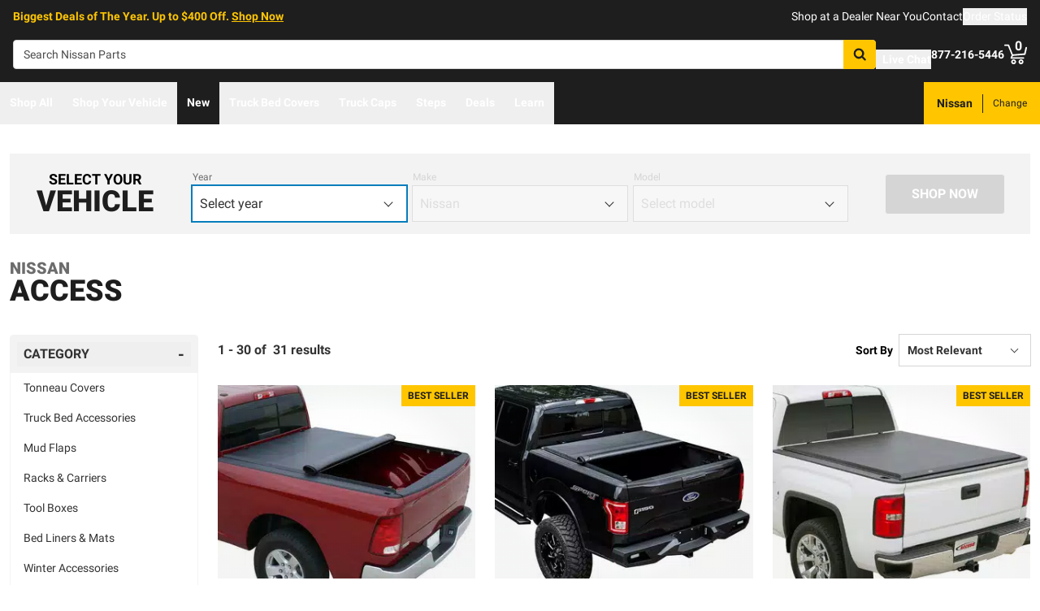

--- FILE ---
content_type: text/html;charset=utf-8
request_url: https://realtruck.com/b/access/v/nissan/
body_size: 71118
content:
<!DOCTYPE html><html  lang="en"><head><meta charset="utf-8"><meta name="viewport" content="width=device-width,initial-scale=1.0,maximum-scale=5,user-scalable=0"><title>Nissan Access Accessories | RealTruck</title><link rel="preconnect" href="https://uwp.thiecommerce.com" crossorigin="anonymous"><style>@font-face{font-family: 'PlatformFont';font-style: normal;font-display: swap;font-weight: 700;src: url('/f/148322/x/2600f4936f/roboto-700.woff2') format('woff2');}@font-face{font-family: 'PlatformBrandFont';font-style: normal;font-display: swap;font-weight: 900;src: url('/f/148322/x/d4580a17a6/allterrainpro-regular.woff2') format('woff2');}@font-face{font-family: 'PlatformFont';font-style: normal;font-display: swap;font-weight: 400;src: url('/f/148322/x/6e97db76eb/roboto-400.woff2') format('woff2');}@font-face{font-family: 'PlatformFont';font-style: normal;font-display: swap;font-weight: 900;src: url('/f/148322/x/dfca1424fb/roboto-900.woff2') format('woff2');}:root {--fontFamily: 'PlatformFont';--fontFamilyBrand: 'PlatformBrandFont';--fontWeightNormal: 400;--fontWeightBold: 700;--fontWeightExtrabold: 900;--colorDark: #333333;--colorGray: #767676;--colorInfo: #057DBC;--colorBlack: #1E1E1E;--colorLight: #f3f3f3;--colorWhite: #ffffff;--fontSizeLg: 18px;--fontSizeSm: 14px;--fontSizeXl: 20px;--fontSizeXs: 12px;--colorAction: #057DBC;--colorDanger: #e50000;--fontSize2xl: 24px;--fontSize3xl: 30px;--fontSize4xl: 36px;--fontSize5xl: 48px;--fontSize6xl: 72px;--fontSize7xl: 96px;--colorPrimary: #ffc600;--colorSuccess: #15884F;--colorWarning: #fec066;--fontSizeBase: 16px;--colorGrayDark: #6c6c6c;--colorInfoDark: #23889b;--colorGrayLight: #d5d5d5;--colorInfoLight: #01adec;--colorSecondary: #333333;--colorActionDark: #0077a2;--colorDangerDark: #ba2d0d;--colorGrayDarker: #4d4d4d;--colorActionLight: #01adec;--colorDangerLight: #f4c3b8;--colorGrayDarkest: #2a2a2a;--colorGrayLighter: #f3f3f3;--colorPrimaryDark: #ddac00;--colorSuccessDark: #0077a2;--colorWarningDark: #feb244;--colorGrayLightest: #fafafa;--colorPrimaryLight: #ffd955;--colorSuccessLight: #57c697;--colorWarningLight: #fece88;--colorSecondaryDark: #1E1E1E;--colorSecondaryLight: #767676;}#app .or-header {
  background-color: var(--colorGrayDarkest);
  color: var(--colorWhite);
  padding-bottom: 0.25rem;
}

#app .or-mobile-header {
  background-color: var(--colorBlack);
  color: var(--colorWhite);
}

#app .or-header-link-bar {
  background-color: var(--colorBlack);
  color: var(--colorWhite);
}

#app .or-header-item {
  color: var(--colorWhite);
}

#app .or-header-cart-icon {
  color: var(--colorPrimary);
}

#app .or-checkout-step-active {
  color: var(--colorSecondaryDark);
}

#app .or-checkout-step-active .or-checkout-step-box {
  background-color: var(--colorSecondaryDark);
}

#app .or-footer-splash-bar {
  background-color: var(--colorPrimary);
}

#app .or-footer-splash-bar-icon {
  color: var(--colorBlack);
}

#app .or-footer-subscribe-button {
  background-color: var(--colorSecondary);
  border-color: var(--colorSecondary);
}

#app .or-mobile-nav-chat-icon {
  color: var(--colorAction)
}

#app .or-spec-sheet-title {
  color: var(--colorBlack);
}

#app .or-product-listing-sale-price {
  color: var(--colorDangerDark);
}

@media (max-width: 1023px) {
  #app .or-header-item-icon {
    color: var(--colorPrimary);
  }

  #app .or-footer {
    background-color: var(--colorGrayLighter);
  }
}

.text-7xl {
    font-size: var(--fontSize7xl);
    line-height: 4.75rem;
}

.text-6xl {
    font-size: var(--fontSize6xl);
    line-height: 3.75rem;
}</style><link rel="stylesheet" href="/_nuxt/entry-Dm3APxtJ.css" crossorigin><link crossorigin="anonymous" rel="preload" href="/f/148322/x/2600f4936f/roboto-700.woff2" as="font" type="font/woff2"><link crossorigin="anonymous" rel="preload" href="/f/148322/x/d4580a17a6/allterrainpro-regular.woff2" as="font" type="font/woff2"><link crossorigin="anonymous" rel="preload" href="/f/148322/x/6e97db76eb/roboto-400.woff2" as="font" type="font/woff2"><link crossorigin="anonymous" rel="preload" href="/f/148322/x/dfca1424fb/roboto-900.woff2" as="font" type="font/woff2"><link rel="modulepreload" as="script" crossorigin href="/_nuxt/entry-4LdC2Fiw.js"><link rel="modulepreload" as="script" crossorigin href="/_nuxt/default-Bxu4nNft.js"><link rel="modulepreload" as="script" crossorigin href="/_nuxt/index-BsBQgBTC.js"><link rel="modulepreload" as="script" crossorigin href="/_nuxt/AlgoliaVersion.vue-CgY_v7En.js"><link rel="modulepreload" as="script" crossorigin href="/_nuxt/Crumbs-kt63dcwv.js"><link rel="modulepreload" as="script" crossorigin href="/_nuxt/getLastCategoryLevel-pI7evqTn.js"><link rel="modulepreload" as="script" crossorigin href="/_nuxt/virtual_public-CpBIb7Cw.js"><link rel="modulepreload" as="script" crossorigin href="/_nuxt/switch-DMUjEqgu.js"><link rel="modulepreload" as="script" crossorigin href="/_nuxt/virtual_public-B3F-ljJ9.js"><link rel="modulepreload" as="script" crossorigin href="/_nuxt/Pagination-z1wL_o5O.js"><link rel="modulepreload" as="script" crossorigin href="/_nuxt/CarouselProduct-BKUtRIlO.js"><link rel="modulepreload" as="script" crossorigin href="/_nuxt/useMetaTagTemplates-COD1rSTq.js"><link rel="modulepreload" as="script" crossorigin href="/_nuxt/getFetchRequestOptions-D2sWt7zA.js"><link rel="modulepreload" as="script" crossorigin href="/_nuxt/ConstructorVersion.vue-_gm9srme.js"><link rel="modulepreload" as="script" crossorigin href="/_nuxt/plural-CnP_Y1mX.js"><link rel="modulepreload" as="script" crossorigin href="/_nuxt/ConstructorVersion-CGv3PM1G.js"><link rel="modulepreload" as="script" crossorigin href="/_nuxt/Accordion-CR8A46kv.js"><link rel="preload" as="fetch" fetchpriority="low" crossorigin="anonymous" href="/_nuxt/builds/meta/089e8011-98ea-416c-b9a1-634b0678dbcc.json"><link rel="prefetch" as="style" crossorigin href="/_nuxt/index-ZzNEnWY9.css"><link rel="prefetch" as="script" crossorigin href="/_nuxt/index-D8Kkq3I_.js"><link rel="prefetch" as="script" crossorigin href="/_nuxt/iframe.client-CKM2kCzi.js"><link rel="prefetch" as="script" crossorigin href="/_nuxt/PaymentMessaging-CWqfo5sw.js"><link rel="prefetch" as="script" crossorigin href="/_nuxt/GuaranteedFit-C8AUw-Tq.js"><link rel="prefetch" as="script" crossorigin href="/_nuxt/index-CcExsLx0.js"><link rel="prefetch" as="script" crossorigin href="/_nuxt/EstimatedDeliveryDate-C9leIgrx.js"><link rel="prefetch" as="script" crossorigin href="/_nuxt/fetch-C05RTJz5.js"><link rel="prefetch" as="script" crossorigin href="/_nuxt/Dealer-CX7j60Qq.js"><link rel="prefetch" as="script" crossorigin href="/_nuxt/formatPhoneE164-BbpOYbJu.js"><link rel="prefetch" as="script" crossorigin href="/_nuxt/Form-DR_IV5Kt.js"><link rel="prefetch" as="script" crossorigin href="/_nuxt/SpinnerText-U5rk5L2o.js"><link rel="prefetch" as="script" crossorigin href="/_nuxt/numberize-3seZnjFM.js"><link rel="prefetch" as="script" crossorigin href="/_nuxt/Select-BrnEQ59J.js"><link rel="prefetch" as="script" crossorigin href="/_nuxt/useExtendExperiment-9EiC3-SZ.js"><link rel="prefetch" as="script" crossorigin href="/_nuxt/CustomerPhotos.client-CBnI2loC.js"><link rel="prefetch" as="script" crossorigin href="/_nuxt/useStickyOffset-CsdZDvoY.js"><link rel="prefetch" as="script" crossorigin href="/_nuxt/blank-DoJYl0JO.js"><link rel="prefetch" as="script" crossorigin href="/_nuxt/simple-CG7Qhq_q.js"><link rel="prefetch" as="script" crossorigin href="/_nuxt/experiment.esm-Ct0J1bFE.js"><link rel="prefetch" as="script" crossorigin href="/_nuxt/Mini-Ys4oDbLA.js"><link rel="prefetch" as="script" crossorigin href="/_nuxt/Price-CSNIw_88.js"><link rel="prefetch" as="script" crossorigin href="/_nuxt/maxQty-BegyI74B.js"><link rel="prefetch" as="style" crossorigin href="/_nuxt/PhotoswipeLightbox-BvMqnRHl.css"><link rel="prefetch" as="script" crossorigin href="/_nuxt/PhotoswipeLightbox.client-DZvm1LcP.js"><link rel="prefetch" as="script" crossorigin href="/_nuxt/InternationalSitePopup-DaM9h7Kb.js"><link rel="prefetch" as="script" crossorigin href="/_nuxt/ImageGallerySection-Dl4N6cOY.js"><link rel="prefetch" as="script" crossorigin href="/_nuxt/index-C7a2UFUX.js"><link rel="prefetch" as="script" crossorigin href="/_nuxt/ReadMore-BqSz2ZHv.js"><link rel="prefetch" as="script" crossorigin href="/_nuxt/Wrapper-D7J2OHzz.js"><link rel="prefetch" as="script" crossorigin href="/_nuxt/Input-BhyHjubP.js"><link rel="prefetch" as="script" crossorigin href="/_nuxt/QueryInput-CW8WH4Gq.js"><link rel="prefetch" as="script" crossorigin href="/_nuxt/Display-toBsIcUw.js"><link rel="prefetch" as="script" crossorigin href="/_nuxt/Table-Cew6g1c2.js"><link rel="prefetch" as="script" crossorigin href="/_nuxt/TableSection-2q7Etz3K.js"><link rel="prefetch" as="script" crossorigin href="/_nuxt/Tags-Dk704nMm.js"><link rel="prefetch" as="script" crossorigin href="/_nuxt/SiteReviews-B7CJe0VX.js"><link rel="prefetch" as="script" crossorigin href="/_nuxt/iso8601StripTime-B32HXbXN.js"><link rel="prefetch" as="script" crossorigin href="/_nuxt/SocialImages-B8FSWDiq.js"><link rel="prefetch" as="script" crossorigin href="/_nuxt/Quiz-DxC5jvQ3.js"><link rel="prefetch" as="script" crossorigin href="/_nuxt/SaveModal-Byg36UM_.js"><link rel="prefetch" as="script" crossorigin href="/_nuxt/checkmarkThin-CkuazCmz.js"><link rel="prefetch" as="script" crossorigin href="/_nuxt/index-D5QTEf6f.js"><link rel="prefetch" as="script" crossorigin href="/_nuxt/Radio-Uit-DFt9.js"><meta name="format-detection" content="telephone=no"><link rel="icon" href="https://realtruck.com/f/148322/384x384/c559bcd0e4/favicon-384x384.png/m/16x16" sizes="16x16" type="image/png"><link rel="icon" href="https://realtruck.com/f/148322/384x384/c559bcd0e4/favicon-384x384.png/m/32x32" sizes="32x32" type="image/png"><link rel="icon" href="https://realtruck.com/f/148322/384x384/c559bcd0e4/favicon-384x384.png/m/96x96" sizes="96x96" type="image/png"><link rel="icon" href="https://realtruck.com/f/148322/384x384/c559bcd0e4/favicon-384x384.png/m/128x128" sizes="128x128" type="image/png"><link rel="icon" href="https://realtruck.com/f/148322/384x384/c559bcd0e4/favicon-384x384.png/m/192x192" sizes="192x192" type="image/png"><link rel="icon" href="https://realtruck.com/f/148322/384x384/c559bcd0e4/favicon-384x384.png/m/196x196" sizes="196x196" type="image/png"><link rel="icon" href="https://realtruck.com/f/148322/384x384/c559bcd0e4/favicon-384x384.png/m/384x384" sizes="384x384" type="image/png"><link rel="apple-touch-icon-precomposed" href="https://realtruck.com/f/148322/384x384/c559bcd0e4/favicon-384x384.png/m/57x57" sizes="57x57"><link rel="apple-touch-icon-precomposed" href="https://realtruck.com/f/148322/384x384/c559bcd0e4/favicon-384x384.png/m/60x60" sizes="60x60"><link rel="apple-touch-icon-precomposed" href="https://realtruck.com/f/148322/384x384/c559bcd0e4/favicon-384x384.png/m/72x72" sizes="72x72"><link rel="apple-touch-icon-precomposed" href="https://realtruck.com/f/148322/384x384/c559bcd0e4/favicon-384x384.png/m/76x76" sizes="76x76"><link rel="apple-touch-icon-precomposed" href="https://realtruck.com/f/148322/384x384/c559bcd0e4/favicon-384x384.png/m/114x114" sizes="114x114"><link rel="apple-touch-icon-precomposed" href="https://realtruck.com/f/148322/384x384/c559bcd0e4/favicon-384x384.png/m/120x120" sizes="120x120"><link rel="apple-touch-icon-precomposed" href="https://realtruck.com/f/148322/384x384/c559bcd0e4/favicon-384x384.png/m/144x144" sizes="144x144"><link rel="apple-touch-icon-precomposed" href="https://realtruck.com/f/148322/384x384/c559bcd0e4/favicon-384x384.png/m/152x152" sizes="152x152"><link rel="canonical" href="https://realtruck.com/b/access/v/nissan/"><meta property="og:title" content="Nissan Access Accessories | RealTruck"><meta property="og:url" content="https://realtruck.com/b/access/v/nissan/"><meta property="og:site_name" content="RealTruck"><meta property="og:type" content="website"><meta property="og:image" content="https://realtruck.com/production/access_lorado_tonneau_cover_01/r/800x600/fff/80/804da28fba591852c5e4a03af357e584.jpg"><meta property="og:description" content="Find all the Nissan Access accessories you need at RealTruck. Our extensive image gallery and trained team of product experts make it easy for you to upgrade your truck. Take advantage of free shipping in the lower 48 United States."><meta name="description" content="Find all the Nissan Access accessories you need at RealTruck. Our extensive image gallery and trained team of product experts make it easy for you to upgrade your truck. Take advantage of free shipping in the lower 48 United States."><meta name="twitter:card" content="summary_large_image"><meta name="twitter:label1" content="Call us"><meta name="twitter:data1" content="877-216-5446"><meta name="twitter:label2" content="Shop online"><meta name="twitter:data2" content="at realtruck.com"><meta name="application-name" content="RealTruck"><script type="module" src="/_nuxt/entry-4LdC2Fiw.js" crossorigin></script></head><body><div id="__nuxt"><div id="app"><div id="top"><span></span><div class="bg-black text-white w-auto h-auto m-2 p-2 absolute left-[-9999px] top-[-9999px] focus-within:left-0 focus-within:top-0 z-50"><button type="button" class="text-white sr-only focus:not-sr-only"> Skip to main content </button></div><!----><div><!----><div id="LinkBar"><div class=""><!--[--><div class="text-white flex flex-col justify-start relative bg-black" style=""><div class="pt-2 pb-0 md:pl-4 md:pr-4 md:pb-0"><!--[--><!--[--><div class="flex flex-wrap items-center gap-y-2 justify-center md:justify-start lg:justify-between gap-4 lg:gap-24"><!--[--><!--[--><div class="flex flex-wrap items-center gap-y-2 justify-center md:justify-start lg:justify-start gap-8"><!--[--><!--[--><div class="text-primary leading-normal text-center md:text-left [&amp;_h1]:mt-0 [&amp;_h1]:mb-4 [&amp;_h1]:text-inherit [&amp;_h1]:normal-case [&amp;_h2]:mt-0 [&amp;_h2]:mb-4 [&amp;_h2]:text-inherit [&amp;_h2]:text-2xl lg:[&amp;_h2]:text-3xl [&amp;_h3]:mt-0 [&amp;_h3]:mb-4 [&amp;_h3]:text-inherit [&amp;_h3]:text-xl lg:[&amp;_h3]:text-2xl [&amp;_h4]:mt-0 [&amp;_h4]:mb-4 [&amp;_h4]:text-inherit [&amp;_h4]:text-lg lg:[&amp;_h4]:text-xl [&amp;_h5]:mt-0 [&amp;_h5]:mb-4 [&amp;_h5]:text-inherit [&amp;_h6]:mt-0 [&amp;_h6]:mb-4 [&amp;_h6]:text-inherit [&amp;_ol]:list-decimal [&amp;_ol]:pl-4 [&amp;_ul]:pl-[1.1em] [&amp;_ul]:list-square [&amp;_li&gt;p]:mb-2 [&amp;_p]:mb-4 last:[&amp;_div&gt;p]:mb-0"><div><!--[--><p><!--[--><span class="font-bold text-sm">Biggest Deals of The Year. Up to $400 Off. </span><a href="/specials/v/nissan/" class="cursor-pointer text-inherit underline font-bold text-sm" data-element-type="universalLink" aria-label="specials"><!--[-->Shop Now<!--]--></a><!--]--></p><!--]--></div></div><!--]--><!--[--><!----><!--]--><!--]--></div><!--]--><!--[--><div class="flex flex-wrap items-center gap-y-2 justify-end gap-8"><!--[--><!--[--><div class="leading-normal text-left [&amp;_h1]:mt-0 [&amp;_h1]:mb-4 [&amp;_h1]:text-inherit [&amp;_h1]:normal-case [&amp;_h2]:mt-0 [&amp;_h2]:mb-4 [&amp;_h2]:text-inherit [&amp;_h2]:text-2xl lg:[&amp;_h2]:text-3xl [&amp;_h3]:mt-0 [&amp;_h3]:mb-4 [&amp;_h3]:text-inherit [&amp;_h3]:text-xl lg:[&amp;_h3]:text-2xl [&amp;_h4]:mt-0 [&amp;_h4]:mb-4 [&amp;_h4]:text-inherit [&amp;_h4]:text-lg lg:[&amp;_h4]:text-xl [&amp;_h5]:mt-0 [&amp;_h5]:mb-4 [&amp;_h5]:text-inherit [&amp;_h6]:mt-0 [&amp;_h6]:mb-4 [&amp;_h6]:text-inherit [&amp;_ol]:list-decimal [&amp;_ol]:pl-4 [&amp;_ul]:pl-[1.1em] [&amp;_ul]:list-square [&amp;_li&gt;p]:mb-2 [&amp;_p]:mb-4 last:[&amp;_div&gt;p]:mb-0"><div><!--[--><p><!--[--><a href="/dealer-locator/" class="cursor-pointer text-white text-sm" data-element-type="universalLink" aria-label="dealer locator"><!--[-->Shop at a Dealer Near You<!--]--></a><!--]--></p><!--]--></div></div><!--]--><!--[--><div class="leading-normal text-left [&amp;_h1]:mt-0 [&amp;_h1]:mb-4 [&amp;_h1]:text-inherit [&amp;_h1]:normal-case [&amp;_h2]:mt-0 [&amp;_h2]:mb-4 [&amp;_h2]:text-inherit [&amp;_h2]:text-2xl lg:[&amp;_h2]:text-3xl [&amp;_h3]:mt-0 [&amp;_h3]:mb-4 [&amp;_h3]:text-inherit [&amp;_h3]:text-xl lg:[&amp;_h3]:text-2xl [&amp;_h4]:mt-0 [&amp;_h4]:mb-4 [&amp;_h4]:text-inherit [&amp;_h4]:text-lg lg:[&amp;_h4]:text-xl [&amp;_h5]:mt-0 [&amp;_h5]:mb-4 [&amp;_h5]:text-inherit [&amp;_h6]:mt-0 [&amp;_h6]:mb-4 [&amp;_h6]:text-inherit [&amp;_ol]:list-decimal [&amp;_ol]:pl-4 [&amp;_ul]:pl-[1.1em] [&amp;_ul]:list-square [&amp;_li&gt;p]:mb-2 [&amp;_p]:mb-4 last:[&amp;_div&gt;p]:mb-0"><div><!--[--><p><!--[--><a href="/contact-us/" class="cursor-pointer text-white text-sm" data-element-type="universalLink"><!--[-->Contact<!--]--></a><!--]--></p><!--]--></div></div><!--]--><!--[--><div class="leading-normal text-left [&amp;_h1]:mt-0 [&amp;_h1]:mb-4 [&amp;_h1]:text-inherit [&amp;_h1]:normal-case [&amp;_h2]:mt-0 [&amp;_h2]:mb-4 [&amp;_h2]:text-inherit [&amp;_h2]:text-2xl lg:[&amp;_h2]:text-3xl [&amp;_h3]:mt-0 [&amp;_h3]:mb-4 [&amp;_h3]:text-inherit [&amp;_h3]:text-xl lg:[&amp;_h3]:text-2xl [&amp;_h4]:mt-0 [&amp;_h4]:mb-4 [&amp;_h4]:text-inherit [&amp;_h4]:text-lg lg:[&amp;_h4]:text-xl [&amp;_h5]:mt-0 [&amp;_h5]:mb-4 [&amp;_h5]:text-inherit [&amp;_h6]:mt-0 [&amp;_h6]:mb-4 [&amp;_h6]:text-inherit [&amp;_ol]:list-decimal [&amp;_ol]:pl-4 [&amp;_ul]:pl-[1.1em] [&amp;_ul]:list-square [&amp;_li&gt;p]:mb-2 [&amp;_p]:mb-4 last:[&amp;_div&gt;p]:mb-0"><div><!--[--><p><!--[--><button data-element-type="universalLink" class="cursor-pointer text-white text-sm" type="button"><!--[-->Order Status<!--]--></button><!--]--></p><!--]--></div></div><!--]--><!--]--></div><!--]--><!--]--></div><!--]--><!--]--></div><!----><!----><!----></div><!--]--></div></div></div><!--[--><!----><header id="Header" class="sticky top-0 z-10 pointer-events-none"><div id="stickyHeader" class="relative z-[1] pointer-events-auto"><div class=""><!--[--><!----><div class="flex flex-col justify-center relative bg-black" style=""><div class="pt-4 pb-4 lg:pl-4 lg:pr-4"><!--[--><!--[--><div class="flex flex-wrap items-center gap-y-2 justify-between lg:gap-8"><!--[--><!--[--><div class="flex justify-start md:justify-start"><a href="/" class="cursor-pointer" data-element-type="universalLink"><!--[--><picture><source srcset="/f/148322/300x45/fc61dfdc4b/logo.svg" width="240" height="36" media="(min-width: 1024px)"><source srcset="/f/148322/300x45/fc61dfdc4b/logo.svg" width="300" height="45" media="(min-width: 768px)"><source srcset="/f/148322/300x45/fc61dfdc4b/logo.svg" width="300" height="45" media="(min-width: 0px)"><img class="" src="data:image/svg+xml,%3Csvg%20xmlns=&#39;http://www.w3.org/2000/svg&#39;%20width=&#39;0&#39;%20height=&#39;0&#39;/%3E" loading="eager" fetchpriority="auto" alt="Realtruck Logo image"></picture><!--]--></a></div><!--]--><!--[--><div class="flex-1"><div><!--[--><div class=""><form data-cnstrc-search-form class="formkit-form" id="input_0" name="searchBarForm"><!--[--><div class="relative z-30"><div class="flex"><div class="relative flex-1"><input id="searchBarInput" type="text" name="searchBarInput" placeholder="Search Nissan Parts" autocomplete="off" aria-label="Search" data-testid="searchBar" class="w-full max-w-full h-9 px-3 py-2 text text-sm bg-white rounded border placeholder:text" data-cnstrc-search-input value></div><button type="submit" aria-label="Search" class="relative inline-flex justify-center text-center items-center whitespace-nowrap font-bold uppercase border rounded bg-primary hover:bg-primary-dark border-primary hover:border-primary-dark text-white rounded-l-none cursor-pointer h-[36px] w-10 !absolute right-0" data-cnstrc-search-submit-btn><!----><span class="flex justify-center items-center"><!----><!----><!--[--><svg xmlns="http://www.w3.org/2000/svg" viewBox="0 0 70.9 71.1" class="w-4 h-4 [&amp;_path]:fill-black"><path fill="#6c6c6c" d="M69.7 63.7a5 5 0 0 1-1.5 3.6 5 5 0 0 1-3.6 1.6c-1.5 0-2.7-.6-3.6-1.6L47.2 53.6a27.8 27.8 0 0 1-36-3.3 28.3 28.3 0 0 1-6.1-9 27.8 27.8 0 0 1-2.2-11 27.8 27.8 0 0 1 8.2-20c2.5-2.6 5.6-4.6 9-6a27.8 27.8 0 0 1 11-2.3 27.8 27.8 0 0 1 20 8.3 28.3 28.3 0 0 1 3.3 36l13.8 13.8a5 5 0 0 1 1.5 3.6M44 43c3.5-3.5 5.2-7.8 5.2-12.7 0-5-1.7-9.2-5.2-12.7a17.3 17.3 0 0 0-13-5.3c-5 0-9.2 1.7-12.7 5.3A17.3 17.3 0 0 0 13 30.3c0 5 1.8 9.2 5.3 12.7s7.8 5.3 12.7 5.3c5 0 9.2-1.8 12.8-5.3z"></path></svg><!--]--><!----></span></button></div><div class="sr-only" role="status" aria-live="polite"><!----></div><!----></div><!--]--><!----><!----></form><!----><!----></div><!--]--></div></div><!--]--><!--[--><div class="flex flex-wrap items-center gap-y-2 justify-start gap-8"><!--[--><!--[--><div class="flex flex-wrap items-center gap-y-2 justify-start gap-2 pt-0 pl-0 pr-0 pb-0"><!--[--><!--[--><div class="pt-2 pl-0 pr-0 pb-0"><button data-element-type="universalLink" class="cursor-pointer text-inherit" aria-label="Open Chat" type="button"><!--[--><div class="flex flex-row items-center"><div><!--[--><!--[--><div class="flex justify-start pr-2"><div data-element-type="universalLink"><!--[--><picture><source srcset="/f/148322/173x150/154311012b/chat-white.svg" width="26" height="22" media="(min-width: 1024px)"><source srcset="/f/148322/173x150/154311012b/chat-white.svg" width="26" height="22" media="(min-width: 768px)"><source srcset="/f/148322/173x150/154311012b/chat-white.svg" width="26" height="22" media="(min-width: 0px)"><img class="" src="data:image/svg+xml,%3Csvg%20xmlns=&#39;http://www.w3.org/2000/svg&#39;%20width=&#39;0&#39;%20height=&#39;0&#39;/%3E" loading="eager" fetchpriority="auto" alt="Two overlapping chat bubbles with text lines."></picture><!--]--></div></div><!--]--><!--]--></div><div class="flex-1"><!--[--><!--[--><div class="text-white leading-normal text-left [&amp;_h1]:mt-0 [&amp;_h1]:mb-4 [&amp;_h1]:text-inherit [&amp;_h1]:normal-case [&amp;_h2]:mt-0 [&amp;_h2]:mb-4 [&amp;_h2]:text-inherit [&amp;_h2]:text-2xl lg:[&amp;_h2]:text-3xl [&amp;_h3]:mt-0 [&amp;_h3]:mb-4 [&amp;_h3]:text-inherit [&amp;_h3]:text-xl lg:[&amp;_h3]:text-2xl [&amp;_h4]:mt-0 [&amp;_h4]:mb-4 [&amp;_h4]:text-inherit [&amp;_h4]:text-lg lg:[&amp;_h4]:text-xl [&amp;_h5]:mt-0 [&amp;_h5]:mb-4 [&amp;_h5]:text-inherit [&amp;_h6]:mt-0 [&amp;_h6]:mb-4 [&amp;_h6]:text-inherit [&amp;_ol]:list-decimal [&amp;_ol]:pl-4 [&amp;_ul]:pl-[1.1em] [&amp;_ul]:list-square [&amp;_li&gt;p]:mb-2 [&amp;_p]:mb-4 last:[&amp;_div&gt;p]:mb-0 pt-0 pl-0 pr-0 pb-0"><div><!--[--><p><!--[--><span class="font-bold text-sm">Live Chat</span><!--]--></p><!--]--></div></div><!--]--><!--]--></div></div><!--]--></button></div><!--]--><!--]--></div><!--]--><!--[--><div class="flex flex-wrap items-center gap-y-2 justify-start gap-2"><!--[--><!--[--><div class="flex justify-start md:justify-start"><a data-element-type="universalLink" class="cursor-pointer" href="tel:877-216-5446"><!--[--><picture><source srcset="/f/148322/150x150/a93a676591/telephone-white.svg" width="22" height="22" media="(min-width: 1024px)"><source srcset="/f/148322/150x150/a93a676591/telephone-white.svg" width="22" height="22" media="(min-width: 768px)"><source srcset="/f/148322/150x150/a93a676591/telephone-white.svg" width="22" height="22" media="(min-width: 0px)"><img class="" src="data:image/svg+xml,%3Csvg%20xmlns=&#39;http://www.w3.org/2000/svg&#39;%20width=&#39;0&#39;%20height=&#39;0&#39;/%3E" loading="eager" fetchpriority="auto" alt="Phone"></picture><!--]--></a></div><!--]--><!--[--><div class="mx-auto" style=""><!--[--><!--[--><div class="text-white leading-none text-left [&amp;_h1]:mt-0 [&amp;_h1]:mb-4 [&amp;_h1]:text-inherit [&amp;_h1]:normal-case [&amp;_h2]:mt-0 [&amp;_h2]:mb-4 [&amp;_h2]:text-inherit [&amp;_h2]:text-2xl lg:[&amp;_h2]:text-3xl [&amp;_h3]:mt-0 [&amp;_h3]:mb-4 [&amp;_h3]:text-inherit [&amp;_h3]:text-xl lg:[&amp;_h3]:text-2xl [&amp;_h4]:mt-0 [&amp;_h4]:mb-4 [&amp;_h4]:text-inherit [&amp;_h4]:text-lg lg:[&amp;_h4]:text-xl [&amp;_h5]:mt-0 [&amp;_h5]:mb-4 [&amp;_h5]:text-inherit [&amp;_h6]:mt-0 [&amp;_h6]:mb-4 [&amp;_h6]:text-inherit [&amp;_ol]:list-decimal [&amp;_ol]:pl-4 [&amp;_ul]:pl-[1.1em] [&amp;_ul]:list-square [&amp;_li&gt;p]:mb-2 [&amp;_p]:mb-4 last:[&amp;_div&gt;p]:mb-0"><div><!--[--><p><!--[--><span class="font-bold text-sm">877-216-5446</span><br><!--]--></p><!--]--></div></div><!--]--><!--]--></div><!--]--><!--]--></div><!--]--><!--[--><div class="flex justify-start md:justify-start"><button data-element-type="universalLink" class="cursor-pointer" type="button"><!--[--><picture><source srcset="/f/148322/146x150/85b5abe089/profile-white.svg" width="22" height="22" media="(min-width: 1024px)"><source srcset="/f/148322/146x150/85b5abe089/profile-white.svg" width="22" height="22" media="(min-width: 768px)"><source srcset="/f/148322/146x150/85b5abe089/profile-white.svg" width="22" height="22" media="(min-width: 0px)"><img class="" src="data:image/svg+xml,%3Csvg%20xmlns=&#39;http://www.w3.org/2000/svg&#39;%20width=&#39;0&#39;%20height=&#39;0&#39;/%3E" loading="eager" fetchpriority="auto" alt="profile icon"></picture><!--]--></button></div><!--]--><!--[--><div class="relative cursor-pointer"><!----><a href="/checkout/cart/" class="cursor-pointer flex justify-end text-inherit" data-element-type="universalLink" aria-label="Go to cart"><!--[--><svg xmlns="http://www.w3.org/2000/svg" xml:space="preserve" viewBox="0 0 24 21" class="h-6 w-6 lg:h-7 lg:w-7 fill-current text-white"><path d="M9.9 15.7c-1.4 0-2.6 1.2-2.6 2.6s1.2 2.6 2.6 2.6 2.6-1.2 2.6-2.6-1.2-2.6-2.6-2.6m0 3.5c-.6 0-1-.5-1-1s.4-1 1-1 1 .5 1 1-.5 1-1 1m7.8-3.5c-1.4 0-2.6 1.2-2.6 2.6s1.2 2.6 2.6 2.6 2.6-1.2 2.6-2.6-1.1-2.6-2.6-2.6m0 3.5c-.6 0-1-.5-1-1s.5-1 1-1c.6 0 1 .5 1 1 0 .6-.5 1-1 1m5.7-16.6c-.4-.1-.9.2-1 .6L21 9.4l-11.9 1-2.5-6.2L5.2.5C5 .2 4.7 0 4.4 0H.8C.4 0 0 .4 0 .8s.4.8.8.8h3.1l3.9 9.6L6.6 14c-.1.2-.1.5.1.7.1.3.3.4.6.4h13c.4 0 .8-.4.8-.8s-.4-.8-.8-.8H8.5l.7-1.5 12.6-1c.3 0 .6-.3.7-.6L24 3.6c.1-.4-.2-.9-.6-1"></path></svg><span class="font-bold text-center absolute leading-none h-[18px] w-[18px] top-[-4px] right-[1px] lg:right-[2px] text-white">0</span><!--]--></a><!----></div><!--]--><!--]--></div><!--]--><!--]--></div><!--]--><!--]--></div><!----><!----><!----></div><!--]--></div></div><div id="stickyNavbar" class="delay-[50ms] lg:delay-0 lg:transition-transform  relative z-0 pointer-events-auto"><nav aria-label="desktop nav" class="relative bg-black z-10"><div class="flex justify-between h-[52px] group-[.user-is-tabbing]:ml-1"><ul data-testid="navigationBar" role="menubar" class="flex flex-1 flex-wrap gap-x-4"><!--[--><!--[--><!--[--><li role="menuitem" tabindex="-1"><!--[--><button id="menu-control-02dfd325-fd1d-4a01-b15d-a15292c6ee6a" data-testid="navigationBarLink-tree-menu" class="hover:text-white hover:border-white text-white border-b-2 border-transparent px-3 h-[52px] font-bold flex items-center cursor-default whitespace-nowrap text-sm group-[.user-is-tabbing]:mt-[4px] group-[.user-is-tabbing]:h-[44px]" type="button" aria-controls="menu-02dfd325-fd1d-4a01-b15d-a15292c6ee6a" aria-expanded="false">Shop All</button><!--]--><span></span></li><!--]--><!--]--><!--[--><!--[--><li role="menuitem" tabindex="-1"><!--[--><div><button data-element-type="universalLink" class="cursor-pointer font-bold whitespace-nowrap hover:no-underline text-sm px-3 h-[52px] flex items-center group-[.user-is-tabbing]:mt-[4px] group-[.user-is-tabbing]:h-[44px] hover:text-white hover:border-white text-white border-b-2 border-transparent" type="button" data-testid="navigationBarLink-text-menu-item"><!--[-->Shop Your Vehicle<!--]--></button></div><!--]--><span></span></li><!--]--><!--]--><!--[--><!----><!--]--><!--[--><!--[--><li role="menuitem" tabindex="-1"><!--[--><div><a href="/new-products/v/nissan/" class="cursor-pointer font-bold whitespace-nowrap hover:no-underline text-sm px-3 h-[52px] flex items-center group-[.user-is-tabbing]:mt-[4px] group-[.user-is-tabbing]:h-[44px] hover:text-white hover:border-white text-white border-b-2 border-transparent" data-element-type="universalLink" data-testid="navigationBarLink-text-menu-item"><!--[-->New<!--]--></a></div><!--]--><span></span></li><!--]--><!--]--><!--[--><!----><!--]--><!--[--><!----><!--]--><!--[--><!--[--><li role="menuitem" tabindex="-1"><!--[--><button id="menu-control-47844deb-0970-40db-af80-eb3ea8869807" data-testid="navigationBarLink-cms-menu" class="hover:text-white hover:border-white text-white border-b-2 border-transparent px-3 h-[52px] font-bold flex items-center cursor-default whitespace-nowrap text-sm group-[.user-is-tabbing]:mt-[4px] group-[.user-is-tabbing]:h-[44px]" type="button" aria-controls="menu-47844deb-0970-40db-af80-eb3ea8869807" aria-expanded="false">Truck Bed Covers</button><!--]--><span></span></li><!--]--><!--]--><!--[--><!--[--><li role="menuitem" tabindex="-1"><!--[--><button id="menu-control-4cb70f78-5acf-430e-a74f-6d9392646b0d" data-testid="navigationBarLink-cms-menu" class="hover:text-white hover:border-white text-white border-b-2 border-transparent px-3 h-[52px] font-bold flex items-center cursor-default whitespace-nowrap text-sm group-[.user-is-tabbing]:mt-[4px] group-[.user-is-tabbing]:h-[44px]" type="button" aria-controls="menu-4cb70f78-5acf-430e-a74f-6d9392646b0d" aria-expanded="false">Truck Caps</button><!--]--><span></span></li><!--]--><!--]--><!--[--><!--[--><li role="menuitem" tabindex="-1"><!--[--><button id="menu-control-34421fd2-97c6-48c1-b16c-328dcdfb8fa5" data-testid="navigationBarLink-cms-menu" class="hover:text-white hover:border-white text-white border-b-2 border-transparent px-3 h-[52px] font-bold flex items-center cursor-default whitespace-nowrap text-sm group-[.user-is-tabbing]:mt-[4px] group-[.user-is-tabbing]:h-[44px]" type="button" aria-controls="menu-34421fd2-97c6-48c1-b16c-328dcdfb8fa5" aria-expanded="false">Steps</button><!--]--><span></span></li><!--]--><!--]--><!--[--><!--[--><li role="menuitem" tabindex="-1"><!--[--><button id="menu-control-745ba701-8b3d-4307-8926-63ec0cb041df" data-testid="navigationBarLink-tree-menu" class="hover:text-white hover:border-white text-white border-b-2 border-transparent px-3 h-[52px] font-bold flex items-center cursor-default whitespace-nowrap text-sm group-[.user-is-tabbing]:mt-[4px] group-[.user-is-tabbing]:h-[44px]" type="button" aria-controls="menu-745ba701-8b3d-4307-8926-63ec0cb041df" aria-expanded="false">Deals</button><!--]--><span></span></li><!--]--><!--]--><!--[--><!--[--><li role="menuitem" tabindex="-1"><!--[--><button id="menu-control-1765c932-fffa-4249-8b68-bda51c72faf9" data-testid="navigationBarLink-cms-menu" class="hover:text-white hover:border-white text-white border-b-2 border-transparent px-3 h-[52px] font-bold flex items-center cursor-default whitespace-nowrap text-sm group-[.user-is-tabbing]:mt-[4px] group-[.user-is-tabbing]:h-[44px]" type="button" aria-controls="menu-1765c932-fffa-4249-8b68-bda51c72faf9" aria-expanded="false">Learn</button><!--]--><span></span></li><!--]--><!--]--><!--[--><!----><!--]--><!--[--><!----><!--]--><!--[--><!----><!--]--><!--[--><!----><!--]--><!--[--><!----><!--]--><!--]--></ul><button type="button" class="flex items-center justify-center py-2 px-4 capitalize font-bold cursor-pointer flex-1 lg:flex-none bg-primary text-black" data-testid="fitmentButton"><span class="flex flex-col leading-tight text-left"><span class="text-sm" data-testid="fitmentSelection">Nissan</span><span class="text-xs"></span></span><span class="border-l border-solid border-current leading-tight py-1 ml-auto pl-3 lg:ml-3 text-xs font-normal">Change</span></button></div></nav></div><!----><div><span></span></div><div><span></span></div><div><span></span></div><div><span></span></div><div><span></span></div><div><span></span></div></header><!--]--><div id="mainContent" tabindex="-1"></div><!--[--><div><div><!--[--><div><!----><div class="p-3"><div class="lg:container"><!----><div class="overflow-auto"><div id="fitment-inline" data-testid="fitmentInline" class="fitment-inline mt-4 -mx-2 lg:mt-6 lg:mx-0 bg-white lg:bg-gray-lighter"><div class="lg:container"><fieldset><legend class="sr-only">Select Your Vehicle</legend><div class="flex flex-wrap flex-col lg:flex-row lg:items-center"><div class="lg:flex-1 px-3 pt-3 pb-3"><div class="text-2xl font-bold uppercase leading-none text-center xl:text-lg"> Select Your <span class="xl:hidden"> </span><span class="xl:block xl:text-black xl:font-extrabold xl:text-4xl">Vehicle</span></div></div><div class="lg:w-1/2 px-3 lg:py-3 xl:w-2/3"><div class="lg:flex lg:flex-wrap"><!--[--><div data-testid="requiredSelect" class="mx-auto pb-2 max-w-md lg:max-w-none lg:p-1 lg:mx-0 lg:w-1/3"><label for="v-0-2-0" class="text-xs text-gray-dark">Year</label><div class="select"><select id="v-0-2-0" data-testid="fitmentSelect" required class="-needsSelection"><!--[--><option value="-1" disabled selected>Select year</option><!--]--></select></div><!----></div><div data-testid="requiredSelect" class="mx-auto pb-2 max-w-md lg:max-w-none lg:p-1 lg:mx-0 lg:w-1/3"><label for="v-0-2-1" class="text-gray-light text-xs text-gray-dark">Make</label><div class="select"><select id="v-0-2-1" data-testid="fitmentSelect" disabled required class=""><!--[--><option value="-1" disabled selected>Nissan</option><!--]--></select></div><!----></div><div data-testid="requiredSelect" class="mx-auto pb-2 max-w-md lg:max-w-none lg:p-1 lg:mx-0 lg:w-1/3"><label for="v-0-2-2" class="text-gray-light text-xs text-gray-dark">Model</label><div class="select"><select id="v-0-2-2" data-testid="fitmentSelect" disabled required class=""><!--[--><option value="-1" disabled selected>Select model</option><!--]--></select></div><!----></div><!--]--></div></div><div class="px-3 py-3 text-center lg:flex-1"><button type="button" disabled class="relative inline-flex justify-center text-center items-center whitespace-nowrap font-bold uppercase border rounded bg-gray-lighter border-gray-lighter text-gray-light visited:text-gray-light py-3 px-8 pointer-events-none cursor-pointer disabled:bg-gray-light disabled:text-white" data-testid="fitmentInlineSave"><!----><span class="flex justify-center items-center"><!----><!----><!--[--> Shop Now <!--]--><!----></span></button></div></div></fieldset></div></div></div><h1 id="catalog-title" class="text-center sm:text-left" data-testid="catalogTitle"><span class="block text-gray-dark text-xl">Nissan </span><span class="block">Access</span></h1></div></div><div class="px-3 pb-6"><div class="lg:container"><!--[--><div id="v-0-2-3"></div><!--[--><div class="grid grid-cols-1 lg:grid-cols-5 lg:gap-6"><div><div class="rounded border border-solid overflow-hidden border-gray-lighter mb-3"><!--[--><div class="bg-gray-lighter font-bold px-2 py-2 text-dark"><!--[--><button aria-expanded="true" aria-labelledby="v-0-2-4" aria-controls="v-0-2-4-options" type="button" class="w-full px-2 text-left"><span class="flex justify-between items-center gap-x-2"><span id="v-0-2-4" class="uppercase break-words"><!--[-->Category<!--]--></span><span class="flex-none"><span class="text-[20px]"><!--[-->-<!--]--></span></span></span><!----></button><!--]--></div><!--]--><div style="" id="v-0-2-4-options" class="bg-white"><!--[--><div class="px-4 py-2 text-sm space-y-4 lg:overflow-x-hidden lg:overflow-y-auto lg:max-h-[500px] text-black" role="group" aria-labelledby="v-0-2-4"><!--[--><!--[--><a href="/c/exterior-accessories/tonneau-covers/v/nissan/?filter=brand:Access" class="cursor-pointer block text-dark" data-element-type="universalLink"><!--[-->Tonneau Covers<!--]--></a><a href="/c/exterior-accessories/truck-bed-accessories/v/nissan/?filter=brand:Access" class="cursor-pointer block text-dark" data-element-type="universalLink"><!--[-->Truck Bed Accessories<!--]--></a><a href="/c/exterior-accessories/mud-flaps/v/nissan/?filter=brand:Access" class="cursor-pointer block text-dark" data-element-type="universalLink"><!--[-->Mud Flaps<!--]--></a><a href="/c/exterior-accessories/racks-carriers/v/nissan/?filter=brand:Access" class="cursor-pointer block text-dark" data-element-type="universalLink"><!--[-->Racks &amp; Carriers<!--]--></a><a href="/c/exterior-accessories/tool-boxes/v/nissan/?filter=brand:Access" class="cursor-pointer block text-dark" data-element-type="universalLink"><!--[-->Tool Boxes<!--]--></a><a href="/c/exterior-accessories/bed-liners-mats/v/nissan/?filter=brand:Access" class="cursor-pointer block text-dark" data-element-type="universalLink"><!--[-->Bed Liners &amp; Mats<!--]--></a><a href="/c/specialty/winter-accessories/v/nissan/?filter=brand:Access" class="cursor-pointer block text-dark" data-element-type="universalLink"><!--[-->Winter Accessories<!--]--></a><a href="/c/specialty/matte-black-accessories/v/nissan/?filter=brand:Access" class="cursor-pointer block text-dark" data-element-type="universalLink"><!--[-->Matte Black Accessories<!--]--></a><a href="/c/detailing-maintenance/tonneau-cover-cleaner/v/nissan/?filter=brand:Access" class="cursor-pointer block text-dark" data-element-type="universalLink"><!--[-->Tonneau Cover Cleaner<!--]--></a><a href="/c/lighting/led-tailgate-light-bars/v/nissan/?filter=brand:Access" class="cursor-pointer block text-dark" data-element-type="universalLink"><!--[-->LED Tailgate Light Bars<!--]--></a><a href="/c/lighting/truck-bed-cargo-lights/v/nissan/?filter=brand:Access" class="cursor-pointer block text-dark" data-element-type="universalLink"><!--[-->Truck Bed Cargo Lights<!--]--></a><!--]--><!--]--></div><!--]--></div></div><div class="space-y-3"><!--[--><!--[--><div><!--[--><div class="rounded border border-solid overflow-hidden border-gray-lighter"><!--[--><div class="bg-gray-lighter font-bold px-2 py-2"><button id="constructorSameDayShippingButton" role="switch" aria-atomic="true" aria-checked="false" aria-describedby="constructorSameDayShipping" aria-labelledby="constructorSameDayShippingLabel" type="button" class="w-full px-2 text-left"><span class="flex justify-between items-center gap-x-2"><span id="constructorSameDayShippingLabel" class="uppercase break-words">RapidShip Only </span><span class="bg-gray-dark flex-none ml-2 my-2 h-4 w-8 flex items-center rounded-full border-2 border-transparent"><span class="translate-x-0 h-3 w-3 bg-white rounded-full transform shadow"></span></span></span></button></div><!--]--><div style="" id="v-0-2-5-options" class="bg-white"><!--[--><div><p id="constructorSameDayShipping" class="px-4 py-2 text-sm"> Only display items that ship the quickest </p></div><!--]--></div></div><!--]--></div><!--]--><!--[--><div class="rounded border border-solid overflow-hidden border-gray-lighter"><!--[--><div class="bg-gray-lighter font-bold px-2 py-2 text-dark"><!--[--><button aria-expanded="true" aria-labelledby="v-0-2-6" aria-controls="v-0-2-6-options" type="button" class="w-full px-2 text-left"><span class="flex justify-between items-center gap-x-2"><span id="v-0-2-6" class="uppercase break-words"><!--[-->Material<!--]--></span><span class="flex-none"><span class="text-[20px]"><!--[-->-<!--]--></span></span></span><!----></button><!--]--></div><!--]--><div style="" id="v-0-2-6-options" class="bg-white"><!--[--><div class="px-4 py-2 text-sm space-y-4 lg:overflow-x-hidden lg:overflow-y-auto lg:max-h-[500px] text-black" role="group" aria-labelledby="v-0-2-6"><!--[--><!--[--><div class="flex items-center gap-x-2.5"><input id="v-0-2-7" type="checkbox" class="checked:bg-[url(&#39;/images/checkmarkThick.svg&#39;)] checked:bg-action checked:bg-[length:75%_75%] checked:bg-center checked:border-action checked:bg-no-repeat appearance-none h-5 w-5 border-2 border-solid rounded border-gray-dark"><label for="v-0-2-7">Vinyl</label></div><div class="flex items-center gap-x-2.5"><input id="v-0-2-8" type="checkbox" class="checked:bg-[url(&#39;/images/checkmarkThick.svg&#39;)] checked:bg-action checked:bg-[length:75%_75%] checked:bg-center checked:border-action checked:bg-no-repeat appearance-none h-5 w-5 border-2 border-solid rounded border-gray-dark"><label for="v-0-2-8">Aluminum</label></div><div class="flex items-center gap-x-2.5"><input id="v-0-2-9" type="checkbox" class="checked:bg-[url(&#39;/images/checkmarkThick.svg&#39;)] checked:bg-action checked:bg-[length:75%_75%] checked:bg-center checked:border-action checked:bg-no-repeat appearance-none h-5 w-5 border-2 border-solid rounded border-gray-dark"><label for="v-0-2-9">Steel</label></div><!--]--><!--]--></div><!--]--></div></div><!--]--><!--[--><div class="rounded border border-solid overflow-hidden border-gray-lighter"><!--[--><div class="bg-gray-lighter font-bold px-2 py-2 text-dark"><!--[--><button aria-expanded="true" aria-labelledby="v-0-2-10" aria-controls="v-0-2-10-options" type="button" class="w-full px-2 text-left"><span class="flex justify-between items-center gap-x-2"><span id="v-0-2-10" class="uppercase break-words"><!--[-->Price<!--]--></span><span class="flex-none"><span class="text-[20px]"><!--[-->-<!--]--></span></span></span><!----></button><!--]--></div><!--]--><div style="" id="v-0-2-10-options" class="bg-white"><!--[--><div class="w-full p-2"><span data-slider-impl dir="ltr" data-orientation="horizontal" style="--reka-slider-thumb-transform:translateX(-50%);" class="relative flex items-center select-none touch-none h-5" aria-disabled="false"><!--[--><!--[--><!--[--><span data-orientation="horizontal" class="bg-gray-light relative grow rounded-full h-[3px]"><!--[--><span data-orientation="horizontal" style="left:0%;right:100%;" class="absolute bg-action rounded-full h-full"><!--[--><!--]--></span><!--]--></span><!--[--><span data-reka-collection-item class="block w-4 h-4 cursor-pointer border border-action bg-action rounded-lg hover:bg-action-light" aria-label="Slider" role="slider" tabindex="0" data-orientation="horizontal" aria-valuemin="0" aria-valuemax="2550" aria-orientation="horizontal" style="transform:var(--reka-slider-thumb-transform);position:absolute;left:calc(0% + 0px);display:none;"><!--[--><!--]--></span><span data-reka-collection-item class="block w-4 h-4 cursor-pointer border border-action bg-action rounded-lg hover:bg-action-light" aria-label="Slider" role="slider" tabindex="0" data-orientation="horizontal" aria-valuemin="0" aria-valuemax="2550" aria-orientation="horizontal" style="transform:var(--reka-slider-thumb-transform);position:absolute;left:calc(0% + 0px);display:none;"><!--[--><!--]--></span><!--]--><!--]--><!--v-if--><!--]--><!--]--></span><div class="mt-2 flex items-center justify-between gap-2"><div class="max-w-1/3" role="group"><!--[--><input value="$0" role="spinbutton" type="text" tabindex="0" inputmode="numeric" autocomplete="off" autocorrect="off" spellcheck="false" aria-roledescription="Number field" aria-valuenow="0" aria-valuemax="0" class="border rounded text-xs py-1 text-center w-full" aria-label="Minimum Price"><!--]--><!--v-if--></div><div class="max-w-1/3" role="group"><!--[--><input value="$0" role="spinbutton" type="text" tabindex="0" inputmode="numeric" autocomplete="off" autocorrect="off" spellcheck="false" aria-roledescription="Number field" aria-valuenow="0" aria-valuemin="0" class="border rounded text-xs py-1 text-center w-full" aria-label="Maximum Price"><!--]--><!--v-if--></div></div></div><!--]--></div></div><!--]--><!--[--><div class="rounded border border-solid overflow-hidden border-gray-lighter"><!--[--><div class="bg-gray-lighter font-bold px-2 py-2 text-dark"><!--[--><button aria-expanded="true" aria-labelledby="v-0-2-11" aria-controls="v-0-2-11-options" type="button" class="w-full px-2 text-left"><span class="flex justify-between items-center gap-x-2"><span id="v-0-2-11" class="uppercase break-words"><!--[-->Power Source<!--]--></span><span class="flex-none"><span class="text-[20px]"><!--[-->-<!--]--></span></span></span><!----></button><!--]--></div><!--]--><div style="" id="v-0-2-11-options" class="bg-white"><!--[--><div class="px-4 py-2 text-sm space-y-4 lg:overflow-x-hidden lg:overflow-y-auto lg:max-h-[500px] text-black" role="group" aria-labelledby="v-0-2-11"><!--[--><!--[--><div class="flex items-center gap-x-2.5"><input id="v-0-2-12" type="checkbox" class="checked:bg-[url(&#39;/images/checkmarkThick.svg&#39;)] checked:bg-action checked:bg-[length:75%_75%] checked:bg-center checked:border-action checked:bg-no-repeat appearance-none h-5 w-5 border-2 border-solid rounded border-gray-dark"><label for="v-0-2-12">Hard-Wired</label></div><div class="flex items-center gap-x-2.5"><input id="v-0-2-13" type="checkbox" class="checked:bg-[url(&#39;/images/checkmarkThick.svg&#39;)] checked:bg-action checked:bg-[length:75%_75%] checked:bg-center checked:border-action checked:bg-no-repeat appearance-none h-5 w-5 border-2 border-solid rounded border-gray-dark"><label for="v-0-2-13">Battery</label></div><!--]--><!--]--></div><!--]--></div></div><!--]--><!--[--><div class="rounded border border-solid overflow-hidden border-gray-lighter"><!--[--><div class="bg-gray-lighter font-bold px-2 py-2 text-dark"><!--[--><button aria-expanded="true" aria-labelledby="v-0-2-14" aria-controls="v-0-2-14-options" type="button" class="w-full px-2 text-left"><span class="flex justify-between items-center gap-x-2"><span id="v-0-2-14" class="uppercase break-words"><!--[-->Finish<!--]--></span><span class="flex-none"><span class="text-[20px]"><!--[-->-<!--]--></span></span></span><!----></button><!--]--></div><!--]--><div style="" id="v-0-2-14-options" class="bg-white"><!--[--><div class="px-4 py-2 text-sm space-y-4 lg:overflow-x-hidden lg:overflow-y-auto lg:max-h-[500px] text-black" role="group" aria-labelledby="v-0-2-14"><!--[--><!--[--><div class="flex items-center gap-x-2.5"><input id="v-0-2-15" type="checkbox" class="checked:bg-[url(&#39;/images/checkmarkThick.svg&#39;)] checked:bg-action checked:bg-[length:75%_75%] checked:bg-center checked:border-action checked:bg-no-repeat appearance-none h-5 w-5 border-2 border-solid rounded border-gray-dark"><label for="v-0-2-15">Vinyl Grain</label></div><div class="flex items-center gap-x-2.5"><input id="v-0-2-16" type="checkbox" class="checked:bg-[url(&#39;/images/checkmarkThick.svg&#39;)] checked:bg-action checked:bg-[length:75%_75%] checked:bg-center checked:border-action checked:bg-no-repeat appearance-none h-5 w-5 border-2 border-solid rounded border-gray-dark"><label for="v-0-2-16">Urethane Carbon Fiber</label></div><div class="flex items-center gap-x-2.5"><input id="v-0-2-17" type="checkbox" class="checked:bg-[url(&#39;/images/checkmarkThick.svg&#39;)] checked:bg-action checked:bg-[length:75%_75%] checked:bg-center checked:border-action checked:bg-no-repeat appearance-none h-5 w-5 border-2 border-solid rounded border-gray-dark"><label for="v-0-2-17">Urethane FRP</label></div><div class="flex items-center gap-x-2.5"><input id="v-0-2-18" type="checkbox" class="checked:bg-[url(&#39;/images/checkmarkThick.svg&#39;)] checked:bg-action checked:bg-[length:75%_75%] checked:bg-center checked:border-action checked:bg-no-repeat appearance-none h-5 w-5 border-2 border-solid rounded border-gray-dark"><label for="v-0-2-18">Urethane Diamond Plate</label></div><div class="flex items-center gap-x-2.5"><input id="v-0-2-19" type="checkbox" class="checked:bg-[url(&#39;/images/checkmarkThick.svg&#39;)] checked:bg-action checked:bg-[length:75%_75%] checked:bg-center checked:border-action checked:bg-no-repeat appearance-none h-5 w-5 border-2 border-solid rounded border-gray-dark"><label for="v-0-2-19">Urethane Aluminum</label></div><div class="flex items-center gap-x-2.5"><input id="v-0-2-20" type="checkbox" class="checked:bg-[url(&#39;/images/checkmarkThick.svg&#39;)] checked:bg-action checked:bg-[length:75%_75%] checked:bg-center checked:border-action checked:bg-no-repeat appearance-none h-5 w-5 border-2 border-solid rounded border-gray-dark"><label for="v-0-2-20">Matte Black</label></div><div class="flex items-center gap-x-2.5"><input id="v-0-2-21" type="checkbox" class="checked:bg-[url(&#39;/images/checkmarkThick.svg&#39;)] checked:bg-action checked:bg-[length:75%_75%] checked:bg-center checked:border-action checked:bg-no-repeat appearance-none h-5 w-5 border-2 border-solid rounded border-gray-dark"><label for="v-0-2-21">Diamond Plate</label></div><div class="flex items-center gap-x-2.5"><input id="v-0-2-22" type="checkbox" class="checked:bg-[url(&#39;/images/checkmarkThick.svg&#39;)] checked:bg-action checked:bg-[length:75%_75%] checked:bg-center checked:border-action checked:bg-no-repeat appearance-none h-5 w-5 border-2 border-solid rounded border-gray-dark"><label for="v-0-2-22">Black Diamond</label></div><div class="flex items-center gap-x-2.5"><input id="v-0-2-23" type="checkbox" class="checked:bg-[url(&#39;/images/checkmarkThick.svg&#39;)] checked:bg-action checked:bg-[length:75%_75%] checked:bg-center checked:border-action checked:bg-no-repeat appearance-none h-5 w-5 border-2 border-solid rounded border-gray-dark"><label for="v-0-2-23">Black Urethane</label></div><!--]--><!--]--></div><!--]--></div></div><!--]--><!--[--><div class="rounded border border-solid overflow-hidden border-gray-lighter"><!--[--><div class="bg-gray-lighter font-bold px-2 py-2 text-dark"><!--[--><button aria-expanded="true" aria-labelledby="v-0-2-24" aria-controls="v-0-2-24-options" type="button" class="w-full px-2 text-left"><span class="flex justify-between items-center gap-x-2"><span id="v-0-2-24" class="uppercase break-words"><!--[-->Style<!--]--></span><span class="flex-none"><span class="text-[20px]"><!--[-->-<!--]--></span></span></span><!----></button><!--]--></div><!--]--><div style="" id="v-0-2-24-options" class="bg-white"><!--[--><div class="px-4 py-2 text-sm space-y-4 lg:overflow-x-hidden lg:overflow-y-auto lg:max-h-[500px] text-black" role="group" aria-labelledby="v-0-2-24"><!--[--><!--[--><div class="flex items-center gap-x-2.5"><input id="v-0-2-25" type="checkbox" class="checked:bg-[url(&#39;/images/checkmarkThick.svg&#39;)] checked:bg-action checked:bg-[length:75%_75%] checked:bg-center checked:border-action checked:bg-no-repeat appearance-none h-5 w-5 border-2 border-solid rounded border-gray-dark"><label for="v-0-2-25">Contractor</label></div><div class="flex items-center gap-x-2.5"><input id="v-0-2-26" type="checkbox" class="checked:bg-[url(&#39;/images/checkmarkThick.svg&#39;)] checked:bg-action checked:bg-[length:75%_75%] checked:bg-center checked:border-action checked:bg-no-repeat appearance-none h-5 w-5 border-2 border-solid rounded border-gray-dark"><label for="v-0-2-26">Economy</label></div><!--]--><!--]--></div><!--]--></div></div><!--]--><!--[--><div class="rounded border border-solid overflow-hidden border-gray-lighter"><!--[--><div class="bg-gray-lighter font-bold px-2 py-2 text-dark"><!--[--><button role="switch" aria-labelledby="made-in-america-facet-label" aria-atomic="true" aria-checked="false" aria-live="polite" tabindex="0" type="button" class="w-full px-2 text-left"><span class="flex justify-between items-center gap-x-2"><span id="made-in-america-facet-label" class="uppercase break-words">Assembled in the USA</span><span class="bg-gray-dark flex-none ml-2 my-2 h-4 w-8 flex items-center rounded-full border-2 border-transparent"><span class="translate-x-0 h-3 w-3 bg-white rounded-full transform shadow"></span></span></span></button><!--]--></div><!--]--><div style="" id="v-0-2-27-options" class="bg-white"><!--[--><div></div><!--]--></div></div><!--]--><!--[--><div class="rounded border border-solid overflow-hidden border-gray-lighter"><!--[--><div class="bg-gray-lighter font-bold px-2 py-2 text-dark"><!--[--><button aria-expanded="true" aria-labelledby="v-0-2-28" aria-controls="v-0-2-28-options" type="button" class="w-full px-2 text-left"><span class="flex justify-between items-center gap-x-2"><span id="v-0-2-28" class="uppercase break-words"><!--[-->brand<!--]--></span><span class="flex-none"><span class="text-[20px]"><!--[-->-<!--]--></span></span></span><!----></button><!--]--></div><!--]--><div style="" id="v-0-2-28-options" class="bg-white"><!--[--><div class="px-4 py-2 text-sm space-y-4 lg:overflow-x-hidden lg:overflow-y-auto lg:max-h-[500px] text-black" role="group" aria-labelledby="v-0-2-28"><!--[--><!--[--><div class="flex items-center gap-x-2.5"><input id="v-0-2-29" type="checkbox" class="checked:bg-[url(&#39;/images/checkmarkThick.svg&#39;)] checked:bg-action checked:bg-[length:75%_75%] checked:bg-center checked:border-action checked:bg-no-repeat appearance-none h-5 w-5 border-2 border-solid rounded border-gray-dark"><label for="v-0-2-29">Access</label></div><!--]--><!--]--></div><!--]--></div></div><!--]--><!--[--><div class="rounded border border-solid overflow-hidden border-gray-lighter"><!--[--><div class="bg-gray-lighter font-bold px-2 py-2 text-dark"><!--[--><button aria-expanded="true" aria-labelledby="v-0-2-30" aria-controls="v-0-2-30-options" type="button" class="w-full px-2 text-left"><span class="flex justify-between items-center gap-x-2"><span id="v-0-2-30" class="uppercase break-words"><!--[-->Specials<!--]--></span><span class="flex-none"><span class="text-[20px]"><!--[-->-<!--]--></span></span></span><!----></button><!--]--></div><!--]--><div style="" id="v-0-2-30-options" class="bg-white"><!--[--><div class="px-4 py-2 text-sm space-y-4 lg:overflow-x-hidden lg:overflow-y-auto lg:max-h-[500px] text-black" role="group" aria-labelledby="v-0-2-30"><!--[--><!--[--><div class="flex items-center gap-x-2.5"><input id="v-0-2-31" type="checkbox" class="checked:bg-[url(&#39;/images/checkmarkThick.svg&#39;)] checked:bg-action checked:bg-[length:75%_75%] checked:bg-center checked:border-action checked:bg-no-repeat appearance-none h-5 w-5 border-2 border-solid rounded border-gray-dark"><label for="v-0-2-31">Instant Savings</label></div><!--]--><!--]--></div><!--]--></div></div><!--]--><!--[--><div class="rounded border border-solid overflow-hidden border-gray-lighter"><!--[--><div class="bg-gray-lighter font-bold px-2 py-2 text-dark"><!--[--><button aria-expanded="true" aria-labelledby="v-0-2-32" aria-controls="v-0-2-32-options" type="button" class="w-full px-2 text-left"><span class="flex justify-between items-center gap-x-2"><span id="v-0-2-32" class="uppercase break-words"><!--[-->Type<!--]--></span><span class="flex-none"><span class="text-[20px]"><!--[-->-<!--]--></span></span></span><!----></button><!--]--></div><!--]--><div style="" id="v-0-2-32-options" class="bg-white"><!--[--><div class="px-4 py-2 text-sm space-y-4 lg:overflow-x-hidden lg:overflow-y-auto lg:max-h-[500px] text-black" role="group" aria-labelledby="v-0-2-32"><!--[--><!--[--><div class="flex items-center gap-x-2.5"><input id="v-0-2-33" type="checkbox" class="checked:bg-[url(&#39;/images/checkmarkThick.svg&#39;)] checked:bg-action checked:bg-[length:75%_75%] checked:bg-center checked:border-action checked:bg-no-repeat appearance-none h-5 w-5 border-2 border-solid rounded border-gray-dark"><label for="v-0-2-33">Side Mount</label></div><!--]--><!--]--></div><!--]--></div></div><!--]--><!--[--><div class="rounded border border-solid overflow-hidden border-gray-lighter"><!--[--><div class="bg-gray-lighter font-bold px-2 py-2 text-dark"><!--[--><button aria-expanded="true" aria-labelledby="v-0-2-34" aria-controls="v-0-2-34-options" type="button" class="w-full px-2 text-left"><span class="flex justify-between items-center gap-x-2"><span id="v-0-2-34" class="uppercase break-words"><!--[-->Size (Width)<!--]--></span><span class="flex-none"><span class="text-[20px]"><!--[-->-<!--]--></span></span></span><!----></button><!--]--></div><!--]--><div style="" id="v-0-2-34-options" class="bg-white"><!--[--><div class="px-4 py-2 text-sm space-y-4 lg:overflow-x-hidden lg:overflow-y-auto lg:max-h-[500px] text-black" role="group" aria-labelledby="v-0-2-34"><!--[--><!--[--><div class="flex items-center gap-x-2.5"><input id="v-0-2-35" type="checkbox" class="checked:bg-[url(&#39;/images/checkmarkThick.svg&#39;)] checked:bg-action checked:bg-[length:75%_75%] checked:bg-center checked:border-action checked:bg-no-repeat appearance-none h-5 w-5 border-2 border-solid rounded border-gray-dark"><label for="v-0-2-35">30&quot;-39&quot;</label></div><!--]--><!--]--></div><!--]--></div></div><!--]--><!--[--><div class="rounded border border-solid overflow-hidden border-gray-lighter"><!--[--><div class="bg-gray-lighter font-bold px-2 py-2 text-dark"><!--[--><button aria-expanded="true" aria-labelledby="v-0-2-36" aria-controls="v-0-2-36-options" type="button" class="w-full px-2 text-left"><span class="flex justify-between items-center gap-x-2"><span id="v-0-2-36" class="uppercase break-words"><!--[-->Materials<!--]--></span><span class="flex-none"><span class="text-[20px]"><!--[-->-<!--]--></span></span></span><!----></button><!--]--></div><!--]--><div style="" id="v-0-2-36-options" class="bg-white"><!--[--><div class="px-4 py-2 text-sm space-y-4 lg:overflow-x-hidden lg:overflow-y-auto lg:max-h-[500px] text-black" role="group" aria-labelledby="v-0-2-36"><!--[--><!--[--><div class="flex items-center gap-x-2.5"><input id="v-0-2-37" type="checkbox" class="checked:bg-[url(&#39;/images/checkmarkThick.svg&#39;)] checked:bg-action checked:bg-[length:75%_75%] checked:bg-center checked:border-action checked:bg-no-repeat appearance-none h-5 w-5 border-2 border-solid rounded border-gray-dark"><label for="v-0-2-37">Carpet</label></div><!--]--><!--]--></div><!--]--></div></div><!--]--><!--]--></div></div><div class="lg:col-span-4 lg:col-start-2"><!----><div class="sm:mb-6"><div><div data-cnstrc-num-results="31" data-cnstrc-browse data-cnstrc-filter-name="brandSlug" data-cnstrc-filter-value="access"><!--[--><!--[--><div class="flex justify-between items-center mb-6"><div class="whitespace-nowrap font-bold text-dark" role="status" aria-live="polite"><span class="hidden lg:inline">1 - 30 of </span> 31 results</div><div><div class="flex items-center text-sm font-bold"><label class="mr-2" for="sort-by">Sort By</label><div class="select is-small"><select id="sort-by"><!--[--><option value="0" selected>Most Relevant</option><option value="1">Price (Low to High)</option><option value="2">Price (High to Low)</option><!--]--></select></div></div></div></div><!--]--><!--]--></div></div></div><div><div data-cnstrc-num-results="31" data-cnstrc-browse data-cnstrc-filter-name="brandSlug" data-cnstrc-filter-value="access" class="grid grid-cols-1 gap-4 mb-2 xs:grid-cols-2 lg:grid-cols-3 lg:gap-6 lg:mb-4" data-testid="catalogResult"><!--[--><!--[--><!--[--><!--[--><div data-cnstrc-item-id="access-lorado-tonneau-cover" data-cnstrc-item-name="Access Lorado Soft Roll Up Tonneau Cover" data-cnstrc-item-variation-id="access-lorado-tonneau-cover_aci-43249"><!--[--><div class="cursor-pointer rounded overflow-hidden bg-white relative lg:overflow-visible"><div class="relative m-auto"><div class="bg-radial-gradient absolute w-full h-full"></div><img alt="" class="w-full" src="/production/access_lorado_tonneau_cover_01/r/340x255/fff/70/804da28fba591852c5e4a03af357e584.jpg" loading="eager" width="341" height="256" style="max-width:initial;"><div class="absolute top-0 right-0"><div class="flex space-x-1 h-[26px]"><div class="bg-primary text-black text-xs font-bold uppercase text-center px-2 flex items-center">Best Seller</div><!----></div></div></div><div class="pt-3 leading-5 font-bold lg:p-0 lg:mt-3 text-pretty" data-testid="productLineName"><a href="/p/access-lorado-tonneau-cover/" class="cursor-pointer text-black no-underline hover:no-underline after:absolute after:left-0 after:top-0 after:right-0 after:bottom-0" data-element-type="universalLink"><!--[--><span>Access Lorado Soft Roll Up Tonneau Cover</span><!--]--></a></div><div class="flex flex-wrap items-center relative"><div class="inline-flex items-center mr-2 py-1" aria-label="4.733564 out of 5 stars"><div class="flex"><!--[--><img src="/images/star-full-bw.svg" alt="" class="w-4 h-4 mr-px"><img src="/images/star-full-bw.svg" alt="" class="w-4 h-4 mr-px"><img src="/images/star-full-bw.svg" alt="" class="w-4 h-4 mr-px"><img src="/images/star-full-bw.svg" alt="" class="w-4 h-4 mr-px"><!--]--><img src="/images/star-half-bw.svg" alt="" class="w-4 h-4 mr-px"><!--[--><!--]--></div><div class="flex text-xs text-gray-dark font-normal pt-px"><span class="text-base text-gray-dark font-normal ml-1 pt-px">289</span></div></div><!----></div><div><span class="text-gray-darkest text-xs uppercase">From:  </span><span data-discount="false" class="text-gray-darkest text-lg font-bold mr-2 md:text-2xl">$560.15</span><!----></div><!----></div><!----><!--]--></div><!--]--><!--[--><div data-cnstrc-item-id="access-original-tonneau-cover" data-cnstrc-item-name="Access Original Soft Roll Up Tonneau Cover" data-cnstrc-item-variation-id="access-original-tonneau-cover_aci-13249"><!--[--><div class="cursor-pointer rounded overflow-hidden bg-white relative lg:overflow-visible"><div class="relative m-auto"><div class="bg-radial-gradient absolute w-full h-full"></div><img alt="" class="w-full" src="/production/access_original_tonneau_cover_13/r/340x255/fff/70/70c3bafec6a13c263e7e51e521817ac8.jpg" loading="eager" width="341" height="256" style="max-width:initial;"><div class="absolute top-0 right-0"><div class="flex space-x-1 h-[26px]"><div class="bg-primary text-black text-xs font-bold uppercase text-center px-2 flex items-center">Best Seller</div><!----></div></div></div><div class="pt-3 leading-5 font-bold lg:p-0 lg:mt-3 text-pretty" data-testid="productLineName"><a href="/p/access-original-tonneau-cover/" class="cursor-pointer text-black no-underline hover:no-underline after:absolute after:left-0 after:top-0 after:right-0 after:bottom-0" data-element-type="universalLink"><!--[--><span>Access Original Soft Roll Up Tonneau Cover</span><!--]--></a></div><div class="flex flex-wrap items-center relative"><div class="inline-flex items-center mr-2 py-1" aria-label="4.755435 out of 5 stars"><div class="flex"><!--[--><img src="/images/star-full-bw.svg" alt="" class="w-4 h-4 mr-px"><img src="/images/star-full-bw.svg" alt="" class="w-4 h-4 mr-px"><img src="/images/star-full-bw.svg" alt="" class="w-4 h-4 mr-px"><img src="/images/star-full-bw.svg" alt="" class="w-4 h-4 mr-px"><img src="/images/star-full-bw.svg" alt="" class="w-4 h-4 mr-px"><!--]--><!----><!--[--><!--]--></div><div class="flex text-xs text-gray-dark font-normal pt-px"><span class="text-base text-gray-dark font-normal ml-1 pt-px">368</span></div></div><!----></div><div><span class="text-gray-darkest text-xs uppercase">From:  </span><span data-discount="false" class="text-gray-darkest text-lg font-bold mr-2 md:text-2xl">$560.15</span><!----></div><!----></div><!----><!--]--></div><!--]--><!--[--><div data-cnstrc-item-id="access-limited-tonneau-cover" data-cnstrc-item-name="Access Limited Soft Roll Up Tonneau Cover" data-cnstrc-item-variation-id="access-limited-tonneau-cover_aci-23149"><!--[--><div class="cursor-pointer rounded overflow-hidden bg-white relative lg:overflow-visible"><div class="relative m-auto"><div class="bg-radial-gradient absolute w-full h-full"></div><img alt="" class="w-full" src="/production/access_limited_tonneau_cover_01/r/340x255/fff/70/04199721f4669d60f11961c40536ad94.jpg" loading="eager" width="341" height="256" style="max-width:initial;"><div class="absolute top-0 right-0"><div class="flex space-x-1 h-[26px]"><div class="bg-primary text-black text-xs font-bold uppercase text-center px-2 flex items-center">Best Seller</div><!----></div></div></div><div class="pt-3 leading-5 font-bold lg:p-0 lg:mt-3 text-pretty" data-testid="productLineName"><a href="/p/access-limited-tonneau-cover/" class="cursor-pointer text-black no-underline hover:no-underline after:absolute after:left-0 after:top-0 after:right-0 after:bottom-0" data-element-type="universalLink"><!--[--><span>Access Limited Soft Roll Up Tonneau Cover</span><!--]--></a></div><div class="flex flex-wrap items-center relative"><div class="inline-flex items-center mr-2 py-1" aria-label="4.8210115 out of 5 stars"><div class="flex"><!--[--><img src="/images/star-full-bw.svg" alt="" class="w-4 h-4 mr-px"><img src="/images/star-full-bw.svg" alt="" class="w-4 h-4 mr-px"><img src="/images/star-full-bw.svg" alt="" class="w-4 h-4 mr-px"><img src="/images/star-full-bw.svg" alt="" class="w-4 h-4 mr-px"><img src="/images/star-full-bw.svg" alt="" class="w-4 h-4 mr-px"><!--]--><!----><!--[--><!--]--></div><div class="flex text-xs text-gray-dark font-normal pt-px"><span class="text-base text-gray-dark font-normal ml-1 pt-px">257</span></div></div><!----></div><div><span class="text-gray-darkest text-xs uppercase">From:  </span><span data-discount="false" class="text-gray-darkest text-lg font-bold mr-2 md:text-2xl">$629.85</span><!----></div><!----></div><!----><!--]--></div><!--]--><!--[--><div data-cnstrc-item-id="access-tailgate-seal" data-cnstrc-item-name="Access Tailgate Seal" data-cnstrc-item-variation-id="access-tailgate-seal_aci-30946"><!--[--><div class="cursor-pointer rounded overflow-hidden bg-white relative lg:overflow-visible"><div class="relative m-auto"><div class="bg-radial-gradient absolute w-full h-full"></div><img alt="" class="w-full" src="/production/access_tailgate_seal01/r/340x255/fff/70/2e11361e2948aedce8456850e830fd71.jpg" loading="eager" width="341" height="256" style="max-width:initial;"><div class="absolute top-0 right-0"><div class="flex space-x-1 h-[26px]"><!----><!----></div></div></div><div class="pt-3 leading-5 font-bold lg:p-0 lg:mt-3 text-pretty" data-testid="productLineName"><a href="/p/access-tailgate-seal/" class="cursor-pointer text-black no-underline hover:no-underline after:absolute after:left-0 after:top-0 after:right-0 after:bottom-0" data-element-type="universalLink"><!--[--><span>Access Tailgate Seal</span><!--]--></a></div><div class="flex flex-wrap items-center relative"><div class="inline-flex items-center mr-2 py-1" aria-label="4.2244897 out of 5 stars"><div class="flex"><!--[--><img src="/images/star-full-bw.svg" alt="" class="w-4 h-4 mr-px"><img src="/images/star-full-bw.svg" alt="" class="w-4 h-4 mr-px"><img src="/images/star-full-bw.svg" alt="" class="w-4 h-4 mr-px"><img src="/images/star-full-bw.svg" alt="" class="w-4 h-4 mr-px"><!--]--><!----><!--[--><img src="/images/star-empty-bw.svg" alt="" class="w-4 h-4 mr-px"><!--]--></div><div class="flex text-xs text-gray-dark font-normal pt-px"><span class="text-base text-gray-dark font-normal ml-1 pt-px">98</span></div></div><div class="relative"><button id="tooltip-trigger-v-0-2-38" type="button" aria-describedby="tooltip-v-0-2-38" class="block"><!--[--><span class="block py-1 w-24"><svg class="text-success h-[10px] fill-current w-full" role="img" aria-labelledby="v-0-2-39"><title id="v-0-2-39">same day rapidship</title><use href="/images/same-day-sprites.svg#same-day-rapidship"></use></svg></span><!--]--></button><div id="tooltip-v-0-2-38" role="tooltip" class="left-[50%] bottom-[calc(100%+10px)] absolute"><!----></div></div></div><div><span class="text-gray-darkest text-xs uppercase">From:  </span><span data-discount="false" class="text-gray-darkest text-lg font-bold mr-2 md:text-2xl">$31.00</span><!----></div><!----></div><!----><!--]--></div><!--]--><!--[--><div data-cnstrc-item-id="rockstar-hybrid-splash-guard-mud-flaps" data-cnstrc-item-name="ROCKSTAR Hybrid Splash Guard Mud Flaps" data-cnstrc-item-variation-id="rockstar-hybrid-splash-guard-mud-flaps_aci-e200002109"><!--[--><div class="cursor-pointer rounded overflow-hidden bg-white relative lg:overflow-visible"><div class="relative m-auto"><div class="bg-radial-gradient absolute w-full h-full"></div><img alt="" class="w-full" src="/production/ROCKSTAR-Hybrid-L-Splash-Guard-Mud-Flaps/r/340x255/fff/70/aba97d0799191f03362d3e32bff7dac2.jpg" loading="eager" width="341" height="256" style="max-width:initial;"><div class="absolute top-0 right-0"><div class="flex space-x-1 h-[26px]"><div class="or-product-listing-special-tag bg-danger-dark text-white text-xs font-bold uppercase text-center px-2 flex items-center">10% off</div><!----></div></div></div><div class="pt-3 leading-5 font-bold lg:p-0 lg:mt-3 text-pretty" data-testid="productLineName"><a href="/p/rockstar-hybrid-splash-guard-mud-flaps/" class="cursor-pointer text-black no-underline hover:no-underline after:absolute after:left-0 after:top-0 after:right-0 after:bottom-0" data-element-type="universalLink"><!--[--><span>ROCKSTAR Hybrid Splash Guard Mud Flaps</span><!--]--></a></div><div class="flex flex-wrap items-center relative"><!----><div class="relative"><button id="tooltip-trigger-v-0-2-40" type="button" aria-describedby="tooltip-v-0-2-40" class="block"><!--[--><span class="block py-1 w-24"><svg class="text-success h-[10px] fill-current w-full" role="img" aria-labelledby="v-0-2-41"><title id="v-0-2-41">same day rapidship</title><use href="/images/same-day-sprites.svg#same-day-rapidship"></use></svg></span><!--]--></button><div id="tooltip-v-0-2-40" role="tooltip" class="left-[50%] bottom-[calc(100%+10px)] absolute"><!----></div></div></div><div><span class="text-gray-darkest text-xs uppercase">From:  </span><span data-discount="true" class="or-product-listing-sale-price text-danger text-gray-darkest text-lg font-bold mr-2 md:text-2xl">$166.05</span><s class="inline-block text-sm text-gray-dark">$184.50</s></div><!----></div><!----><!--]--></div><!--]--><!--[--><div data-cnstrc-item-id="access-literider-tonneau-cover" data-cnstrc-item-name="Access LiteRider Soft Roll Up Tonneau Cover" data-cnstrc-item-variation-id="access-literider-tonneau-cover_aci-33249"><!--[--><div class="cursor-pointer rounded overflow-hidden bg-white relative lg:overflow-visible"><div class="relative m-auto"><div class="bg-radial-gradient absolute w-full h-full"></div><img alt="" class="w-full" src="/production/access_literider_tonneau_cover_01/r/340x255/fff/70/e88ee34a382453759d5045ddb7a03f3e.jpg" loading="eager" width="341" height="256" style="max-width:initial;"><div class="absolute top-0 right-0"><div class="flex space-x-1 h-[26px]"><!----><!----></div></div></div><div class="pt-3 leading-5 font-bold lg:p-0 lg:mt-3 text-pretty" data-testid="productLineName"><a href="/p/access-literider-tonneau-cover/" class="cursor-pointer text-black no-underline hover:no-underline after:absolute after:left-0 after:top-0 after:right-0 after:bottom-0" data-element-type="universalLink"><!--[--><span>Access LiteRider Soft Roll Up Tonneau Cover</span><!--]--></a></div><div class="flex flex-wrap items-center relative"><div class="inline-flex items-center mr-2 py-1" aria-label="4.735376 out of 5 stars"><div class="flex"><!--[--><img src="/images/star-full-bw.svg" alt="" class="w-4 h-4 mr-px"><img src="/images/star-full-bw.svg" alt="" class="w-4 h-4 mr-px"><img src="/images/star-full-bw.svg" alt="" class="w-4 h-4 mr-px"><img src="/images/star-full-bw.svg" alt="" class="w-4 h-4 mr-px"><!--]--><img src="/images/star-half-bw.svg" alt="" class="w-4 h-4 mr-px"><!--[--><!--]--></div><div class="flex text-xs text-gray-dark font-normal pt-px"><span class="text-base text-gray-dark font-normal ml-1 pt-px">359</span></div></div><div class="relative"><button id="tooltip-trigger-v-0-2-42" type="button" aria-describedby="tooltip-v-0-2-42" class="block"><!--[--><span class="block py-1 w-24"><svg class="text-success h-[10px] fill-current w-full" role="img" aria-labelledby="v-0-2-43"><title id="v-0-2-43">same day rapidship</title><use href="/images/same-day-sprites.svg#same-day-rapidship"></use></svg></span><!--]--></button><div id="tooltip-v-0-2-42" role="tooltip" class="left-[50%] bottom-[calc(100%+10px)] absolute"><!----></div></div></div><div><span class="text-gray-darkest text-xs uppercase">From:  </span><span data-discount="false" class="text-gray-darkest text-lg font-bold mr-2 md:text-2xl">$467.50</span><!----></div><!----></div><!----><!--]--></div><!--]--><!--[--><div data-cnstrc-item-id="access-storage-pocket-hd" data-cnstrc-item-name="Access Storage Pocket HD" data-cnstrc-item-variation-id="access-storage-pocket-hd_aci-60085"><!--[--><div class="cursor-pointer rounded overflow-hidden bg-white relative lg:overflow-visible"><div class="relative m-auto"><div class="bg-radial-gradient absolute w-full h-full"></div><img alt="" class="w-full" src="/production/access_storage_pocket_hd01/r/340x255/fff/70/77767b0c6c3f4fa405a358ca4c1a4ef4.jpg" loading="lazy" width="341" height="256" style="max-width:initial;"><div class="absolute top-0 right-0"><div class="flex space-x-1 h-[26px]"><!----><!----></div></div></div><div class="pt-3 leading-5 font-bold lg:p-0 lg:mt-3 text-pretty" data-testid="productLineName"><a href="/p/access-storage-pocket-hd/" class="cursor-pointer text-black no-underline hover:no-underline after:absolute after:left-0 after:top-0 after:right-0 after:bottom-0" data-element-type="universalLink"><!--[--><span>Access Storage Pocket HD</span><!--]--></a></div><div class="flex flex-wrap items-center relative"><div class="inline-flex items-center mr-2 py-1" aria-label="4.534483 out of 5 stars"><div class="flex"><!--[--><img src="/images/star-full-bw.svg" alt="" class="w-4 h-4 mr-px"><img src="/images/star-full-bw.svg" alt="" class="w-4 h-4 mr-px"><img src="/images/star-full-bw.svg" alt="" class="w-4 h-4 mr-px"><img src="/images/star-full-bw.svg" alt="" class="w-4 h-4 mr-px"><!--]--><img src="/images/star-half-bw.svg" alt="" class="w-4 h-4 mr-px"><!--[--><!--]--></div><div class="flex text-xs text-gray-dark font-normal pt-px"><span class="text-base text-gray-dark font-normal ml-1 pt-px">58</span></div></div><div class="relative"><button id="tooltip-trigger-v-0-2-44" type="button" aria-describedby="tooltip-v-0-2-44" class="block"><!--[--><span class="block py-1 w-24"><svg class="text-success h-[10px] fill-current w-full" role="img" aria-labelledby="v-0-2-45"><title id="v-0-2-45">same day rapidship</title><use href="/images/same-day-sprites.svg#same-day-rapidship"></use></svg></span><!--]--></button><div id="tooltip-v-0-2-44" role="tooltip" class="left-[50%] bottom-[calc(100%+10px)] absolute"><!----></div></div></div><div><span class="text-gray-darkest text-xs uppercase">From:  </span><span data-discount="false" class="text-gray-darkest text-lg font-bold mr-2 md:text-2xl">$103.00</span><!----></div><!----></div><!----><!--]--></div><!--]--><!--[--><div data-cnstrc-item-id="vanish-tonneau-cover" data-cnstrc-item-name="Access Vanish Soft Roll Up Tonneau Cover" data-cnstrc-item-variation-id="vanish-tonneau-cover_aci-93149"><!--[--><div class="cursor-pointer rounded overflow-hidden bg-white relative lg:overflow-visible"><div class="relative m-auto"><div class="bg-radial-gradient absolute w-full h-full"></div><img alt="" class="w-full" src="/production/vanish_tonneau_cover_01/r/340x255/fff/70/35cbae6f1335f1bf63465a9da4d7dd9c.jpg" loading="lazy" width="341" height="256" style="max-width:initial;"><div class="absolute top-0 right-0"><div class="flex space-x-1 h-[26px]"><!----><!----></div></div></div><div class="pt-3 leading-5 font-bold lg:p-0 lg:mt-3 text-pretty" data-testid="productLineName"><a href="/p/vanish-tonneau-cover/" class="cursor-pointer text-black no-underline hover:no-underline after:absolute after:left-0 after:top-0 after:right-0 after:bottom-0" data-element-type="universalLink"><!--[--><span>Access Vanish Soft Roll Up Tonneau Cover</span><!--]--></a></div><div class="flex flex-wrap items-center relative"><div class="inline-flex items-center mr-2 py-1" aria-label="4.656118 out of 5 stars"><div class="flex"><!--[--><img src="/images/star-full-bw.svg" alt="" class="w-4 h-4 mr-px"><img src="/images/star-full-bw.svg" alt="" class="w-4 h-4 mr-px"><img src="/images/star-full-bw.svg" alt="" class="w-4 h-4 mr-px"><img src="/images/star-full-bw.svg" alt="" class="w-4 h-4 mr-px"><!--]--><img src="/images/star-half-bw.svg" alt="" class="w-4 h-4 mr-px"><!--[--><!--]--></div><div class="flex text-xs text-gray-dark font-normal pt-px"><span class="text-base text-gray-dark font-normal ml-1 pt-px">474</span></div></div><!----></div><div><span class="text-gray-darkest text-xs uppercase">From:  </span><span data-discount="false" class="text-gray-darkest text-lg font-bold mr-2 md:text-2xl">$457.30</span><!----></div><!----></div><!----><!--]--></div><!--]--><!--[--><div data-cnstrc-item-id="rockstar-terrain-splash-guard-mud-flaps" data-cnstrc-item-name="ROCKSTAR TERRAIN Splash Guard Mud Flaps" data-cnstrc-item-variation-id="rockstar-terrain-splash-guard-mud-flaps_aci-e400005249"><!--[--><div class="cursor-pointer rounded overflow-hidden bg-white relative lg:overflow-visible"><div class="relative m-auto"><div class="bg-radial-gradient absolute w-full h-full"></div><img alt="" class="w-full" src="/production/rockstar-terrain-0002/r/340x255/fff/70/9fbb118a36dd997cbbc776468301b042.jpg" loading="lazy" width="341" height="256" style="max-width:initial;"><div class="absolute top-0 right-0"><div class="flex space-x-1 h-[26px]"><div class="or-product-listing-special-tag bg-danger-dark text-white text-xs font-bold uppercase text-center px-2 flex items-center">10% off</div><!----></div></div></div><div class="pt-3 leading-5 font-bold lg:p-0 lg:mt-3 text-pretty" data-testid="productLineName"><a href="/p/rockstar-terrain-splash-guard-mud-flaps/" class="cursor-pointer text-black no-underline hover:no-underline after:absolute after:left-0 after:top-0 after:right-0 after:bottom-0" data-element-type="universalLink"><!--[--><span>ROCKSTAR TERRAIN Splash Guard Mud Flaps</span><!--]--></a></div><div class="flex flex-wrap items-center relative"><!----><div class="relative"><button id="tooltip-trigger-v-0-2-46" type="button" aria-describedby="tooltip-v-0-2-46" class="block"><!--[--><span class="block py-1 w-24"><svg class="text-success h-[10px] fill-current w-full" role="img" aria-labelledby="v-0-2-47"><title id="v-0-2-47">same day rapidship</title><use href="/images/same-day-sprites.svg#same-day-rapidship"></use></svg></span><!--]--></button><div id="tooltip-v-0-2-46" role="tooltip" class="left-[50%] bottom-[calc(100%+10px)] absolute"><!----></div></div></div><div><span class="text-gray-darkest text-xs uppercase">From:  </span><span data-discount="true" class="or-product-listing-sale-price text-danger text-gray-darkest text-lg font-bold mr-2 md:text-2xl">$94.49</span><s class="inline-block text-sm text-gray-dark">$104.99</s></div><!----></div><!----><!--]--></div><!--]--><!--[--><div data-cnstrc-item-id="access-ez-retriever-ii" data-cnstrc-item-name="Access EZ Retriever II" data-cnstrc-item-variation-id="access-ez-retriever-ii_aci-70950"><!--[--><div class="cursor-pointer rounded overflow-hidden bg-white relative lg:overflow-visible"><div class="relative m-auto"><div class="bg-radial-gradient absolute w-full h-full"></div><img alt="" class="w-full" src="/production/access-ez-retriever-tool-2/r/340x255/fff/70/7901a370d9845b26f9577fafac0f45d3.jpeg" loading="lazy" width="341" height="256" style="max-width:initial;"><div class="absolute top-0 right-0"><div class="flex space-x-1 h-[26px]"><!----><!----></div></div></div><div class="pt-3 leading-5 font-bold lg:p-0 lg:mt-3 text-pretty" data-testid="productLineName"><a href="/p/access-ez-retriever-ii/" class="cursor-pointer text-black no-underline hover:no-underline after:absolute after:left-0 after:top-0 after:right-0 after:bottom-0" data-element-type="universalLink"><!--[--><span>Access EZ Retriever II</span><!--]--></a></div><div class="flex flex-wrap items-center relative"><div class="inline-flex items-center mr-2 py-1" aria-label="4.85 out of 5 stars"><div class="flex"><!--[--><img src="/images/star-full-bw.svg" alt="" class="w-4 h-4 mr-px"><img src="/images/star-full-bw.svg" alt="" class="w-4 h-4 mr-px"><img src="/images/star-full-bw.svg" alt="" class="w-4 h-4 mr-px"><img src="/images/star-full-bw.svg" alt="" class="w-4 h-4 mr-px"><img src="/images/star-full-bw.svg" alt="" class="w-4 h-4 mr-px"><!--]--><!----><!--[--><!--]--></div><div class="flex text-xs text-gray-dark font-normal pt-px"><span class="text-base text-gray-dark font-normal ml-1 pt-px">60</span></div></div><div class="relative"><button id="tooltip-trigger-v-0-2-48" type="button" aria-describedby="tooltip-v-0-2-48" class="block"><!--[--><span class="block py-1 w-24"><svg class="text-success h-[10px] fill-current w-full" role="img" aria-labelledby="v-0-2-49"><title id="v-0-2-49">same day rapidship</title><use href="/images/same-day-sprites.svg#same-day-rapidship"></use></svg></span><!--]--></button><div id="tooltip-v-0-2-48" role="tooltip" class="left-[50%] bottom-[calc(100%+10px)] absolute"><!----></div></div></div><div><span class="text-gray-darkest text-xs uppercase">From:  </span><span data-discount="false" class="text-gray-darkest text-lg font-bold mr-2 md:text-2xl">$21.00</span><!----></div><!----></div><!----><!--]--></div><!--]--><!--[--><div data-cnstrc-item-id="adarac-aluminum-series-truck-rack" data-cnstrc-item-name="ADARAC Aluminum Series Truck Rack" data-cnstrc-item-variation-id="adarac-aluminum-series-truck-rack_aci-f3030012"><!--[--><div class="cursor-pointer rounded overflow-hidden bg-white relative lg:overflow-visible"><div class="relative m-auto"><div class="bg-radial-gradient absolute w-full h-full"></div><img alt="" class="w-full" src="/production/adarac_aluminum_series_truck_rack_01/r/340x255/fff/70/68e755f555b08e9f12ea2560843c435f.jpg" loading="lazy" width="341" height="256" style="max-width:initial;"><div class="absolute top-0 right-0"><div class="flex space-x-1 h-[26px]"><!----><!----></div></div></div><div class="pt-3 leading-5 font-bold lg:p-0 lg:mt-3 text-pretty" data-testid="productLineName"><a href="/p/adarac-aluminum-series-truck-rack/" class="cursor-pointer text-black no-underline hover:no-underline after:absolute after:left-0 after:top-0 after:right-0 after:bottom-0" data-element-type="universalLink"><!--[--><span>ADARAC Aluminum Series Truck Rack</span><!--]--></a></div><div class="flex flex-wrap items-center relative"><div class="inline-flex items-center mr-2 py-1" aria-label="4.5636363 out of 5 stars"><div class="flex"><!--[--><img src="/images/star-full-bw.svg" alt="" class="w-4 h-4 mr-px"><img src="/images/star-full-bw.svg" alt="" class="w-4 h-4 mr-px"><img src="/images/star-full-bw.svg" alt="" class="w-4 h-4 mr-px"><img src="/images/star-full-bw.svg" alt="" class="w-4 h-4 mr-px"><!--]--><img src="/images/star-half-bw.svg" alt="" class="w-4 h-4 mr-px"><!--[--><!--]--></div><div class="flex text-xs text-gray-dark font-normal pt-px"><span class="text-base text-gray-dark font-normal ml-1 pt-px">55</span></div></div><!----></div><div><span class="text-gray-darkest text-xs uppercase">From:  </span><span data-discount="false" class="text-gray-darkest text-lg font-bold mr-2 md:text-2xl">$693.00</span><!----></div><!----></div><!----><!--]--></div><!--]--><!--[--><div data-cnstrc-item-id="lomax-tonneau-cover" data-cnstrc-item-name="Access LOMAX Hard Folding Tonneau Cover" data-cnstrc-item-variation-id="lomax-tonneau-cover_aci-b1030059"><!--[--><div class="cursor-pointer rounded overflow-hidden bg-white relative lg:overflow-visible"><div class="relative m-auto"><div class="bg-radial-gradient absolute w-full h-full"></div><img alt="" class="w-full" src="/production/lomax_tonneau_cover_01/r/340x255/fff/70/426de3b824b44b87c0615a67cfc24a8d.jpg" loading="lazy" width="341" height="256" style="max-width:initial;"><div class="absolute top-0 right-0"><div class="flex space-x-1 h-[26px]"><!----><!----></div></div></div><div class="pt-3 leading-5 font-bold lg:p-0 lg:mt-3 text-pretty" data-testid="productLineName"><a href="/p/lomax-tonneau-cover/" class="cursor-pointer text-black no-underline hover:no-underline after:absolute after:left-0 after:top-0 after:right-0 after:bottom-0" data-element-type="universalLink"><!--[--><span>Access LOMAX Hard Folding Tonneau Cover</span><!--]--></a></div><div class="flex flex-wrap items-center relative"><div class="inline-flex items-center mr-2 py-1" aria-label="4.674157 out of 5 stars"><div class="flex"><!--[--><img src="/images/star-full-bw.svg" alt="" class="w-4 h-4 mr-px"><img src="/images/star-full-bw.svg" alt="" class="w-4 h-4 mr-px"><img src="/images/star-full-bw.svg" alt="" class="w-4 h-4 mr-px"><img src="/images/star-full-bw.svg" alt="" class="w-4 h-4 mr-px"><!--]--><img src="/images/star-half-bw.svg" alt="" class="w-4 h-4 mr-px"><!--[--><!--]--></div><div class="flex text-xs text-gray-dark font-normal pt-px"><span class="text-base text-gray-dark font-normal ml-1 pt-px">267</span></div></div><div class="relative"><button id="tooltip-trigger-v-0-2-50" type="button" aria-describedby="tooltip-v-0-2-50" class="block"><!--[--><span class="block py-1 w-24"><svg class="text-success h-[10px] fill-current w-full" role="img" aria-labelledby="v-0-2-51"><title id="v-0-2-51">same day rapidship</title><use href="/images/same-day-sprites.svg#same-day-rapidship"></use></svg></span><!--]--></button><div id="tooltip-v-0-2-50" role="tooltip" class="left-[50%] bottom-[calc(100%+10px)] absolute"><!----></div></div></div><div><span class="text-gray-darkest text-xs uppercase">From:  </span><span data-discount="false" class="text-gray-darkest text-lg font-bold mr-2 md:text-2xl">$965.20</span><!----></div><!----></div><!----><!--]--></div><!--]--><!--[--><div data-cnstrc-item-id="lomax-stance-hard-tri-fold-tonneau-cover" data-cnstrc-item-name="Access LOMAX Stance Hard Folding Tonneau Cover" data-cnstrc-item-variation-id="lomax-stance-hard-tri-fold-tonneau-cover_aci-g3030039"><!--[--><div class="cursor-pointer rounded overflow-hidden bg-white relative lg:overflow-visible"><div class="relative m-auto"><div class="bg-radial-gradient absolute w-full h-full"></div><img alt="" class="w-full" src="/production/lomax-stance-hard-tri-fold-tonneau-cover/r/340x255/fff/70/b66d72d5ec4a32da128a107b1acb70e5.jpg" loading="lazy" width="341" height="256" style="max-width:initial;"><div class="absolute top-0 right-0"><div class="flex space-x-1 h-[26px]"><!----><!----></div></div></div><div class="pt-3 leading-5 font-bold lg:p-0 lg:mt-3 text-pretty" data-testid="productLineName"><a href="/p/lomax-stance-hard-tri-fold-tonneau-cover/" class="cursor-pointer text-black no-underline hover:no-underline after:absolute after:left-0 after:top-0 after:right-0 after:bottom-0" data-element-type="universalLink"><!--[--><span>Access LOMAX Stance Hard Folding Tonneau Cover</span><!--]--></a></div><div class="flex flex-wrap items-center relative"><div class="inline-flex items-center mr-2 py-1" aria-label="4.4905663 out of 5 stars"><div class="flex"><!--[--><img src="/images/star-full-bw.svg" alt="" class="w-4 h-4 mr-px"><img src="/images/star-full-bw.svg" alt="" class="w-4 h-4 mr-px"><img src="/images/star-full-bw.svg" alt="" class="w-4 h-4 mr-px"><img src="/images/star-full-bw.svg" alt="" class="w-4 h-4 mr-px"><!--]--><img src="/images/star-half-bw.svg" alt="" class="w-4 h-4 mr-px"><!--[--><!--]--></div><div class="flex text-xs text-gray-dark font-normal pt-px"><span class="text-base text-gray-dark font-normal ml-1 pt-px">53</span></div></div><!----></div><div><span class="text-gray-darkest text-xs uppercase">From:  </span><span data-discount="false" class="text-gray-darkest text-lg font-bold mr-2 md:text-2xl">$1,287.90</span><!----></div><!----></div><!----><!--]--></div><!--]--><!--[--><div data-cnstrc-item-id="adarac-anchor-cleats" data-cnstrc-item-name="ADARAC Anchor Cleats" data-cnstrc-item-variation-id="adarac-anchor-cleats_aci-4001656"><!--[--><div class="cursor-pointer rounded overflow-hidden bg-white relative lg:overflow-visible"><div class="relative m-auto"><div class="bg-radial-gradient absolute w-full h-full"></div><img alt="" class="w-full" src="/production/adarac-cleat/r/340x255/fff/70/fd07b7feb5529f5401bb04c17e06d734.jpg" loading="lazy" width="341" height="256" style="max-width:initial;"><div class="absolute top-0 right-0"><div class="flex space-x-1 h-[26px]"><!----><!----></div></div></div><div class="pt-3 leading-5 font-bold lg:p-0 lg:mt-3 text-pretty" data-testid="productLineName"><a href="/p/adarac-anchor-cleats/" class="cursor-pointer text-black no-underline hover:no-underline after:absolute after:left-0 after:top-0 after:right-0 after:bottom-0" data-element-type="universalLink"><!--[--><span>ADARAC Anchor Cleats</span><!--]--></a></div><div class="flex flex-wrap items-center relative"><div class="inline-flex items-center mr-2 py-1" aria-label="5 out of 5 stars"><div class="flex"><!--[--><img src="/images/star-full-bw.svg" alt="" class="w-4 h-4 mr-px"><img src="/images/star-full-bw.svg" alt="" class="w-4 h-4 mr-px"><img src="/images/star-full-bw.svg" alt="" class="w-4 h-4 mr-px"><img src="/images/star-full-bw.svg" alt="" class="w-4 h-4 mr-px"><img src="/images/star-full-bw.svg" alt="" class="w-4 h-4 mr-px"><!--]--><!----><!--[--><!--]--></div><div class="flex text-xs text-gray-dark font-normal pt-px"><span class="text-base text-gray-dark font-normal ml-1 pt-px">5</span></div></div><!----></div><div><span class="text-gray-darkest text-xs uppercase">From:  </span><span data-discount="false" class="text-gray-darkest text-lg font-bold mr-2 md:text-2xl">$21.00</span><!----></div><!----></div><!----><!--]--></div><!--]--><!--[--><div data-cnstrc-item-id="access-ez-retriever-tool" data-cnstrc-item-name="Access EZ-Retriever Tool" data-cnstrc-item-variation-id="access-ez-retriever-tool_aci-50710"><!--[--><div class="cursor-pointer rounded overflow-hidden bg-white relative lg:overflow-visible"><div class="relative m-auto"><div class="bg-radial-gradient absolute w-full h-full"></div><img alt="" class="w-full" src="/production/access-ez-retriever-tool/r/340x255/fff/70/bbb3b4ceced9ce4c9d767ff7fd389e84.jpeg" loading="lazy" width="341" height="256" style="max-width:initial;"><div class="absolute top-0 right-0"><div class="flex space-x-1 h-[26px]"><!----><!----></div></div></div><div class="pt-3 leading-5 font-bold lg:p-0 lg:mt-3 text-pretty" data-testid="productLineName"><a href="/p/access-ez-retriever-tool/" class="cursor-pointer text-black no-underline hover:no-underline after:absolute after:left-0 after:top-0 after:right-0 after:bottom-0" data-element-type="universalLink"><!--[--><span>Access EZ-Retriever Tool</span><!--]--></a></div><div class="flex flex-wrap items-center relative"><div class="inline-flex items-center mr-2 py-1" aria-label="4.9 out of 5 stars"><div class="flex"><!--[--><img src="/images/star-full-bw.svg" alt="" class="w-4 h-4 mr-px"><img src="/images/star-full-bw.svg" alt="" class="w-4 h-4 mr-px"><img src="/images/star-full-bw.svg" alt="" class="w-4 h-4 mr-px"><img src="/images/star-full-bw.svg" alt="" class="w-4 h-4 mr-px"><img src="/images/star-full-bw.svg" alt="" class="w-4 h-4 mr-px"><!--]--><!----><!--[--><!--]--></div><div class="flex text-xs text-gray-dark font-normal pt-px"><span class="text-base text-gray-dark font-normal ml-1 pt-px">60</span></div></div><div class="relative"><button id="tooltip-trigger-v-0-2-52" type="button" aria-describedby="tooltip-v-0-2-52" class="block"><!--[--><span class="block py-1 w-24"><svg class="text-success h-[10px] fill-current w-full" role="img" aria-labelledby="v-0-2-53"><title id="v-0-2-53">same day rapidship</title><use href="/images/same-day-sprites.svg#same-day-rapidship"></use></svg></span><!--]--></button><div id="tooltip-v-0-2-52" role="tooltip" class="left-[50%] bottom-[calc(100%+10px)] absolute"><!----></div></div></div><div><span class="text-gray-darkest text-xs uppercase">From:  </span><span data-discount="false" class="text-gray-darkest text-lg font-bold mr-2 md:text-2xl">$43.00</span><!----></div><!----></div><!----><!--]--></div><!--]--><!--[--><div data-cnstrc-item-id="access-tonnosport-tonneau-cover" data-cnstrc-item-name="Access TonnoSport Soft Roll Up Tonneau Cover" data-cnstrc-item-variation-id="access-tonnosport-tonneau-cover_aci-22030249"><!--[--><div class="cursor-pointer rounded overflow-hidden bg-white relative lg:overflow-visible"><div class="relative m-auto"><div class="bg-radial-gradient absolute w-full h-full"></div><img alt="" class="w-full" src="/production/access_tonnosport_tonneau_cover_03/r/340x255/fff/70/df36c0f48fe0b8549c1d93de63f3a485.jpg" loading="lazy" width="341" height="256" style="max-width:initial;"><div class="absolute top-0 right-0"><div class="flex space-x-1 h-[26px]"><!----><!----></div></div></div><div class="pt-3 leading-5 font-bold lg:p-0 lg:mt-3 text-pretty" data-testid="productLineName"><a href="/p/access-tonnosport-tonneau-cover/" class="cursor-pointer text-black no-underline hover:no-underline after:absolute after:left-0 after:top-0 after:right-0 after:bottom-0" data-element-type="universalLink"><!--[--><span>Access TonnoSport Soft Roll Up Tonneau Cover</span><!--]--></a></div><div class="flex flex-wrap items-center relative"><div class="inline-flex items-center mr-2 py-1" aria-label="4.6258564 out of 5 stars"><div class="flex"><!--[--><img src="/images/star-full-bw.svg" alt="" class="w-4 h-4 mr-px"><img src="/images/star-full-bw.svg" alt="" class="w-4 h-4 mr-px"><img src="/images/star-full-bw.svg" alt="" class="w-4 h-4 mr-px"><img src="/images/star-full-bw.svg" alt="" class="w-4 h-4 mr-px"><!--]--><img src="/images/star-half-bw.svg" alt="" class="w-4 h-4 mr-px"><!--[--><!--]--></div><div class="flex text-xs text-gray-dark font-normal pt-px"><span class="text-base text-gray-dark font-normal ml-1 pt-px">1,168</span></div></div><div class="relative"><button id="tooltip-trigger-v-0-2-54" type="button" aria-describedby="tooltip-v-0-2-54" class="block"><!--[--><span class="block py-1 w-24"><svg class="text-success h-[10px] fill-current w-full" role="img" aria-labelledby="v-0-2-55"><title id="v-0-2-55">same day rapidship</title><use href="/images/same-day-sprites.svg#same-day-rapidship"></use></svg></span><!--]--></button><div id="tooltip-v-0-2-54" role="tooltip" class="left-[50%] bottom-[calc(100%+10px)] absolute"><!----></div></div></div><div><span class="text-gray-darkest text-xs uppercase">From:  </span><span data-discount="false" class="text-gray-darkest text-lg font-bold mr-2 md:text-2xl">$462.00</span><!----></div><!----></div><!----><!--]--></div><!--]--><!--[--><div data-cnstrc-item-id="adarac-aluminum-pro-series-truck-rack" data-cnstrc-item-name="ADARAC Aluminum Pro Series Truck Rack" data-cnstrc-item-variation-id="adarac-aluminum-pro-series-truck-rack_aci-f2030011"><!--[--><div class="cursor-pointer rounded overflow-hidden bg-white relative lg:overflow-visible"><div class="relative m-auto"><div class="bg-radial-gradient absolute w-full h-full"></div><img alt="" class="w-full" src="/production/adarac_aluminum_pro_series_truck_rack_01/r/340x255/fff/70/71edd09c1a190834f223201eff007002.jpg" loading="lazy" width="341" height="256" style="max-width:initial;"><div class="absolute top-0 right-0"><div class="flex space-x-1 h-[26px]"><!----><!----></div></div></div><div class="pt-3 leading-5 font-bold lg:p-0 lg:mt-3 text-pretty" data-testid="productLineName"><a href="/p/adarac-aluminum-pro-series-truck-rack/" class="cursor-pointer text-black no-underline hover:no-underline after:absolute after:left-0 after:top-0 after:right-0 after:bottom-0" data-element-type="universalLink"><!--[--><span>ADARAC Aluminum Pro Series Truck Rack</span><!--]--></a></div><div class="flex flex-wrap items-center relative"><div class="inline-flex items-center mr-2 py-1" aria-label="4.571429 out of 5 stars"><div class="flex"><!--[--><img src="/images/star-full-bw.svg" alt="" class="w-4 h-4 mr-px"><img src="/images/star-full-bw.svg" alt="" class="w-4 h-4 mr-px"><img src="/images/star-full-bw.svg" alt="" class="w-4 h-4 mr-px"><img src="/images/star-full-bw.svg" alt="" class="w-4 h-4 mr-px"><!--]--><img src="/images/star-half-bw.svg" alt="" class="w-4 h-4 mr-px"><!--[--><!--]--></div><div class="flex text-xs text-gray-dark font-normal pt-px"><span class="text-base text-gray-dark font-normal ml-1 pt-px">35</span></div></div><!----></div><div><span class="text-gray-darkest text-xs uppercase">From:  </span><span data-discount="false" class="text-gray-darkest text-lg font-bold mr-2 md:text-2xl">$669.60</span><!----></div><!----></div><!----><!--]--></div><!--]--><!--[--><div data-cnstrc-item-id="lomax-professional-series-tonneau-cover" data-cnstrc-item-name="Access LOMAX Professional Series Hard Folding Tonneau Cover" data-cnstrc-item-variation-id="lomax-professional-series-tonneau-cover_aci-b0030059"><!--[--><div class="cursor-pointer rounded overflow-hidden bg-white relative lg:overflow-visible"><div class="relative m-auto"><div class="bg-radial-gradient absolute w-full h-full"></div><img alt="" class="w-full" src="/production/lomax-professional-series-tonneau-cover-finish/r/340x255/fff/70/1305107d3bbe2eb9f5fbf8eb2a3d53f1.jpg" loading="lazy" width="341" height="256" style="max-width:initial;"><div class="absolute top-0 right-0"><div class="flex space-x-1 h-[26px]"><!----><!----></div></div></div><div class="pt-3 leading-5 font-bold lg:p-0 lg:mt-3 text-pretty" data-testid="productLineName"><a href="/p/lomax-professional-series-tonneau-cover/" class="cursor-pointer text-black no-underline hover:no-underline after:absolute after:left-0 after:top-0 after:right-0 after:bottom-0" data-element-type="universalLink"><!--[--><span>Access LOMAX Professional Series Hard Folding Tonneau Cover</span><!--]--></a></div><div class="flex flex-wrap items-center relative"><div class="inline-flex items-center mr-2 py-1" aria-label="4.756098 out of 5 stars"><div class="flex"><!--[--><img src="/images/star-full-bw.svg" alt="" class="w-4 h-4 mr-px"><img src="/images/star-full-bw.svg" alt="" class="w-4 h-4 mr-px"><img src="/images/star-full-bw.svg" alt="" class="w-4 h-4 mr-px"><img src="/images/star-full-bw.svg" alt="" class="w-4 h-4 mr-px"><img src="/images/star-full-bw.svg" alt="" class="w-4 h-4 mr-px"><!--]--><!----><!--[--><!--]--></div><div class="flex text-xs text-gray-dark font-normal pt-px"><span class="text-base text-gray-dark font-normal ml-1 pt-px">41</span></div></div><!----></div><div><span class="text-gray-darkest text-xs uppercase">From:  </span><span data-discount="false" class="text-gray-darkest text-lg font-bold mr-2 md:text-2xl">$1,353.60</span><!----></div><!----></div><!----><!--]--></div><!--]--><!--[--><div data-cnstrc-item-id="adarac-load-divider-kit" data-cnstrc-item-name="ADARAC Load Divider Kit" data-cnstrc-item-variation-id="adarac-load-divider-kit_aci-4001551"><!--[--><div class="cursor-pointer rounded overflow-hidden bg-white relative lg:overflow-visible"><div class="relative m-auto"><div class="bg-radial-gradient absolute w-full h-full"></div><img alt="" class="w-full" src="/production/adarac_load_divider_kit01/r/340x255/fff/70/7dccc0c8ad4a0a31fc82a25483c6cf80.jpg" loading="lazy" width="341" height="256" style="max-width:initial;"><div class="absolute top-0 right-0"><div class="flex space-x-1 h-[26px]"><!----><!----></div></div></div><div class="pt-3 leading-5 font-bold lg:p-0 lg:mt-3 text-pretty" data-testid="productLineName"><a href="/p/adarac-load-divider-kit/" class="cursor-pointer text-black no-underline hover:no-underline after:absolute after:left-0 after:top-0 after:right-0 after:bottom-0" data-element-type="universalLink"><!--[--><span>ADARAC Load Divider Kit</span><!--]--></a></div><div class="flex flex-wrap items-center relative"><div class="inline-flex items-center mr-2 py-1" aria-label="4.5 out of 5 stars"><div class="flex"><!--[--><img src="/images/star-full-bw.svg" alt="" class="w-4 h-4 mr-px"><img src="/images/star-full-bw.svg" alt="" class="w-4 h-4 mr-px"><img src="/images/star-full-bw.svg" alt="" class="w-4 h-4 mr-px"><img src="/images/star-full-bw.svg" alt="" class="w-4 h-4 mr-px"><!--]--><img src="/images/star-half-bw.svg" alt="" class="w-4 h-4 mr-px"><!--[--><!--]--></div><div class="flex text-xs text-gray-dark font-normal pt-px"><span class="text-base text-gray-dark font-normal ml-1 pt-px">8</span></div></div><div class="relative"><button id="tooltip-trigger-v-0-2-56" type="button" aria-describedby="tooltip-v-0-2-56" class="block"><!--[--><span class="block py-1 w-24"><svg class="text-success h-[10px] fill-current w-full" role="img" aria-labelledby="v-0-2-57"><title id="v-0-2-57">same day rapidship</title><use href="/images/same-day-sprites.svg#same-day-rapidship"></use></svg></span><!--]--></button><div id="tooltip-v-0-2-56" role="tooltip" class="left-[50%] bottom-[calc(100%+10px)] absolute"><!----></div></div></div><div><span class="text-gray-darkest text-xs uppercase">From:  </span><span data-discount="false" class="text-gray-darkest text-lg font-bold mr-2 md:text-2xl">$66.00</span><!----></div><!----></div><!----><!--]--></div><!--]--><!--[--><div data-cnstrc-item-id="access-cover-care" data-cnstrc-item-name="Access Cover Care" data-cnstrc-item-variation-id="access-cover-care_aci-80202"><!--[--><div class="cursor-pointer rounded overflow-hidden bg-white relative lg:overflow-visible"><div class="relative m-auto"><div class="bg-radial-gradient absolute w-full h-full"></div><img alt="" class="w-full" src="/production/access_cover_care_08/r/340x255/fff/70/b2066d62d3378f3e02ae723a18c942cd.jpg" loading="lazy" width="341" height="256" style="max-width:initial;"><div class="absolute top-0 right-0"><div class="flex space-x-1 h-[26px]"><!----><!----></div></div></div><div class="pt-3 leading-5 font-bold lg:p-0 lg:mt-3 text-pretty" data-testid="productLineName"><a href="/p/access-cover-care/" class="cursor-pointer text-black no-underline hover:no-underline after:absolute after:left-0 after:top-0 after:right-0 after:bottom-0" data-element-type="universalLink"><!--[--><span>Access Cover Care</span><!--]--></a></div><div class="flex flex-wrap items-center relative"><div class="inline-flex items-center mr-2 py-1" aria-label="4.848485 out of 5 stars"><div class="flex"><!--[--><img src="/images/star-full-bw.svg" alt="" class="w-4 h-4 mr-px"><img src="/images/star-full-bw.svg" alt="" class="w-4 h-4 mr-px"><img src="/images/star-full-bw.svg" alt="" class="w-4 h-4 mr-px"><img src="/images/star-full-bw.svg" alt="" class="w-4 h-4 mr-px"><img src="/images/star-full-bw.svg" alt="" class="w-4 h-4 mr-px"><!--]--><!----><!--[--><!--]--></div><div class="flex text-xs text-gray-dark font-normal pt-px"><span class="text-base text-gray-dark font-normal ml-1 pt-px">33</span></div></div><!----></div><div><span class="text-gray-darkest text-xs uppercase">From:  </span><span data-discount="false" class="text-gray-darkest text-lg font-bold mr-2 md:text-2xl">$10.00</span><!----></div><!----></div><!----><!--]--></div><!--]--><!--[--><div data-cnstrc-item-id="adarac-tie-down-kit" data-cnstrc-item-name="ADARAC Tie Down Kit" data-cnstrc-item-variation-id="adarac-tie-down-kit_aci-4004449"><!--[--><div class="cursor-pointer rounded overflow-hidden bg-white relative lg:overflow-visible"><div class="relative m-auto"><div class="bg-radial-gradient absolute w-full h-full"></div><img alt="" class="w-full" src="/production/adarac_tie_down_kit01/r/340x255/fff/70/7b005c2fb0b8c2eecf06622f03e9da39.jpg" loading="lazy" width="341" height="256" style="max-width:initial;"><div class="absolute top-0 right-0"><div class="flex space-x-1 h-[26px]"><!----><!----></div></div></div><div class="pt-3 leading-5 font-bold lg:p-0 lg:mt-3 text-pretty" data-testid="productLineName"><a href="/p/adarac-tie-down-kit/" class="cursor-pointer text-black no-underline hover:no-underline after:absolute after:left-0 after:top-0 after:right-0 after:bottom-0" data-element-type="universalLink"><!--[--><span>ADARAC Tie Down Kit</span><!--]--></a></div><div class="flex flex-wrap items-center relative"><div class="inline-flex items-center mr-2 py-1" aria-label="4.4814816 out of 5 stars"><div class="flex"><!--[--><img src="/images/star-full-bw.svg" alt="" class="w-4 h-4 mr-px"><img src="/images/star-full-bw.svg" alt="" class="w-4 h-4 mr-px"><img src="/images/star-full-bw.svg" alt="" class="w-4 h-4 mr-px"><img src="/images/star-full-bw.svg" alt="" class="w-4 h-4 mr-px"><!--]--><img src="/images/star-half-bw.svg" alt="" class="w-4 h-4 mr-px"><!--[--><!--]--></div><div class="flex text-xs text-gray-dark font-normal pt-px"><span class="text-base text-gray-dark font-normal ml-1 pt-px">27</span></div></div><!----></div><div><span class="text-gray-darkest text-xs uppercase">From:  </span><span data-discount="false" class="text-gray-darkest text-lg font-bold mr-2 md:text-2xl">$27.00</span><!----></div><!----></div><!----><!--]--></div><!--]--><!--[--><div data-cnstrc-item-id="access-truck-bed-mat" data-cnstrc-item-name="Access Truck Bed Mat" data-cnstrc-item-variation-id="access-truck-bed-mat_aci-25030249"><!--[--><div class="cursor-pointer rounded overflow-hidden bg-white relative lg:overflow-visible"><div class="relative m-auto"><div class="bg-radial-gradient absolute w-full h-full"></div><img alt="" class="w-full" src="/production/3179-access-truck-bed-mat/r/340x255/fff/70/e68f2936aa396c3f17e0137a8bd2b32a.jpg" loading="lazy" width="341" height="256" style="max-width:initial;"><div class="absolute top-0 right-0"><div class="flex space-x-1 h-[26px]"><!----><!----></div></div></div><div class="pt-3 leading-5 font-bold lg:p-0 lg:mt-3 text-pretty" data-testid="productLineName"><a href="/p/access-truck-bed-mat/" class="cursor-pointer text-black no-underline hover:no-underline after:absolute after:left-0 after:top-0 after:right-0 after:bottom-0" data-element-type="universalLink"><!--[--><span>Access Truck Bed Mat</span><!--]--></a></div><div class="flex flex-wrap items-center relative"><div class="inline-flex items-center mr-2 py-1" aria-label="4.5772357 out of 5 stars"><div class="flex"><!--[--><img src="/images/star-full-bw.svg" alt="" class="w-4 h-4 mr-px"><img src="/images/star-full-bw.svg" alt="" class="w-4 h-4 mr-px"><img src="/images/star-full-bw.svg" alt="" class="w-4 h-4 mr-px"><img src="/images/star-full-bw.svg" alt="" class="w-4 h-4 mr-px"><!--]--><img src="/images/star-half-bw.svg" alt="" class="w-4 h-4 mr-px"><!--[--><!--]--></div><div class="flex text-xs text-gray-dark font-normal pt-px"><span class="text-base text-gray-dark font-normal ml-1 pt-px">123</span></div></div><div class="relative"><button id="tooltip-trigger-v-0-2-58" type="button" aria-describedby="tooltip-v-0-2-58" class="block"><!--[--><span class="block py-1 w-24"><svg class="text-success h-[10px] fill-current w-full" role="img" aria-labelledby="v-0-2-59"><title id="v-0-2-59">same day rapidship</title><use href="/images/same-day-sprites.svg#same-day-rapidship"></use></svg></span><!--]--></button><div id="tooltip-v-0-2-58" role="tooltip" class="left-[50%] bottom-[calc(100%+10px)] absolute"><!----></div></div></div><div><span class="text-gray-darkest text-xs uppercase">From:  </span><span data-discount="false" class="text-gray-darkest text-lg font-bold mr-2 md:text-2xl">$195.00</span><!----></div><!----></div><!----><!--]--></div><!--]--><!--[--><div data-cnstrc-item-id="access-storage-pocket-g2" data-cnstrc-item-name="Access Storage Pocket G2" data-cnstrc-item-variation-id="access-storage-pocket-g2_aci-60070"><!--[--><div class="cursor-pointer rounded overflow-hidden bg-white relative lg:overflow-visible"><div class="relative m-auto"><div class="bg-radial-gradient absolute w-full h-full"></div><img alt="" class="w-full" src="/production/access_storage_pocket_g201/r/340x255/fff/70/d855acb3ea18e7f865a39af9743f6e4d.jpg" loading="lazy" width="341" height="256" style="max-width:initial;"><div class="absolute top-0 right-0"><div class="flex space-x-1 h-[26px]"><!----><!----></div></div></div><div class="pt-3 leading-5 font-bold lg:p-0 lg:mt-3 text-pretty" data-testid="productLineName"><a href="/p/access-storage-pocket-g2/" class="cursor-pointer text-black no-underline hover:no-underline after:absolute after:left-0 after:top-0 after:right-0 after:bottom-0" data-element-type="universalLink"><!--[--><span>Access Storage Pocket G2</span><!--]--></a></div><div class="flex flex-wrap items-center relative"><div class="inline-flex items-center mr-2 py-1" aria-label="4.75 out of 5 stars"><div class="flex"><!--[--><img src="/images/star-full-bw.svg" alt="" class="w-4 h-4 mr-px"><img src="/images/star-full-bw.svg" alt="" class="w-4 h-4 mr-px"><img src="/images/star-full-bw.svg" alt="" class="w-4 h-4 mr-px"><img src="/images/star-full-bw.svg" alt="" class="w-4 h-4 mr-px"><img src="/images/star-full-bw.svg" alt="" class="w-4 h-4 mr-px"><!--]--><!----><!--[--><!--]--></div><div class="flex text-xs text-gray-dark font-normal pt-px"><span class="text-base text-gray-dark font-normal ml-1 pt-px">8</span></div></div><div class="relative"><button id="tooltip-trigger-v-0-2-60" type="button" aria-describedby="tooltip-v-0-2-60" class="block"><!--[--><span class="block py-1 w-24"><svg class="text-success h-[10px] fill-current w-full" role="img" aria-labelledby="v-0-2-61"><title id="v-0-2-61">same day rapidship</title><use href="/images/same-day-sprites.svg#same-day-rapidship"></use></svg></span><!--]--></button><div id="tooltip-v-0-2-60" role="tooltip" class="left-[50%] bottom-[calc(100%+10px)] absolute"><!----></div></div></div><div><span class="text-gray-darkest text-xs uppercase">From:  </span><span data-discount="false" class="text-gray-darkest text-lg font-bold mr-2 md:text-2xl">$88.00</span><!----></div><!----></div><!----><!--]--></div><!--]--><!--[--><div data-cnstrc-item-id="access-truck-bed-led-light-strip" data-cnstrc-item-name="Access Truck Bed LED Light Strip" data-cnstrc-item-variation-id="access-truck-bed-led-light-strip_aci-70380"><!--[--><div class="cursor-pointer rounded overflow-hidden bg-white relative lg:overflow-visible"><div class="relative m-auto"><div class="bg-radial-gradient absolute w-full h-full"></div><img alt="" class="w-full" src="/production/access_truck_bed_led_light_strip01/r/340x255/fff/70/5e9c58c5d255f869b8a8bc4c5e9abd3a.jpg" loading="lazy" width="341" height="256" style="max-width:initial;"><div class="absolute top-0 right-0"><div class="flex space-x-1 h-[26px]"><!----><!----></div></div></div><div class="pt-3 leading-5 font-bold lg:p-0 lg:mt-3 text-pretty" data-testid="productLineName"><a href="/p/access-truck-bed-led-light-strip/" class="cursor-pointer text-black no-underline hover:no-underline after:absolute after:left-0 after:top-0 after:right-0 after:bottom-0" data-element-type="universalLink"><!--[--><span>Access Truck Bed LED Light Strip</span><!--]--></a></div><div class="flex flex-wrap items-center relative"><div class="inline-flex items-center mr-2 py-1" aria-label="4.8235292 out of 5 stars"><div class="flex"><!--[--><img src="/images/star-full-bw.svg" alt="" class="w-4 h-4 mr-px"><img src="/images/star-full-bw.svg" alt="" class="w-4 h-4 mr-px"><img src="/images/star-full-bw.svg" alt="" class="w-4 h-4 mr-px"><img src="/images/star-full-bw.svg" alt="" class="w-4 h-4 mr-px"><img src="/images/star-full-bw.svg" alt="" class="w-4 h-4 mr-px"><!--]--><!----><!--[--><!--]--></div><div class="flex text-xs text-gray-dark font-normal pt-px"><span class="text-base text-gray-dark font-normal ml-1 pt-px">17</span></div></div><div class="relative"><button id="tooltip-trigger-v-0-2-62" type="button" aria-describedby="tooltip-v-0-2-62" class="block"><!--[--><span class="block py-1 w-24"><svg class="text-success h-[10px] fill-current w-full" role="img" aria-labelledby="v-0-2-63"><title id="v-0-2-63">same day rapidship</title><use href="/images/same-day-sprites.svg#same-day-rapidship"></use></svg></span><!--]--></button><div id="tooltip-v-0-2-62" role="tooltip" class="left-[50%] bottom-[calc(100%+10px)] absolute"><!----></div></div></div><div><span class="text-gray-darkest text-xs uppercase">From:  </span><span data-discount="false" class="text-gray-darkest text-lg font-bold mr-2 md:text-2xl">$44.00</span><!----></div><!----></div><!----><!--]--></div><!--]--><!--[--><div data-cnstrc-item-id="access-truck-bed-accessory-smart-pack" data-cnstrc-item-name="Access Truck Bed Accessory Smart Pack" data-cnstrc-item-variation-id="access-truck-bed-accessory-smart-pack_aci-80077"><!--[--><div class="cursor-pointer rounded overflow-hidden bg-white relative lg:overflow-visible"><div class="relative m-auto"><div class="bg-radial-gradient absolute w-full h-full"></div><img alt="" class="w-full" src="/production/access-truck-bed-accessory-smart-pack-80077/r/340x255/fff/70/c54fe11c3391730f7c32fe9ed1cbdeb6.jpeg" loading="lazy" width="341" height="256" style="max-width:initial;"><div class="absolute top-0 right-0"><div class="flex space-x-1 h-[26px]"><!----><!----></div></div></div><div class="pt-3 leading-5 font-bold lg:p-0 lg:mt-3 text-pretty" data-testid="productLineName"><a href="/p/access-truck-bed-accessory-smart-pack/" class="cursor-pointer text-black no-underline hover:no-underline after:absolute after:left-0 after:top-0 after:right-0 after:bottom-0" data-element-type="universalLink"><!--[--><span>Access Truck Bed Accessory Smart Pack</span><!--]--></a></div><div class="flex flex-wrap items-center relative"><div class="inline-flex items-center mr-2 py-1" aria-label="4.4545455 out of 5 stars"><div class="flex"><!--[--><img src="/images/star-full-bw.svg" alt="" class="w-4 h-4 mr-px"><img src="/images/star-full-bw.svg" alt="" class="w-4 h-4 mr-px"><img src="/images/star-full-bw.svg" alt="" class="w-4 h-4 mr-px"><img src="/images/star-full-bw.svg" alt="" class="w-4 h-4 mr-px"><!--]--><img src="/images/star-half-bw.svg" alt="" class="w-4 h-4 mr-px"><!--[--><!--]--></div><div class="flex text-xs text-gray-dark font-normal pt-px"><span class="text-base text-gray-dark font-normal ml-1 pt-px">11</span></div></div><div class="relative"><button id="tooltip-trigger-v-0-2-64" type="button" aria-describedby="tooltip-v-0-2-64" class="block"><!--[--><span class="block py-1 w-24"><svg class="text-success h-[10px] fill-current w-full" role="img" aria-labelledby="v-0-2-65"><title id="v-0-2-65">same day rapidship</title><use href="/images/same-day-sprites.svg#same-day-rapidship"></use></svg></span><!--]--></button><div id="tooltip-v-0-2-64" role="tooltip" class="left-[50%] bottom-[calc(100%+10px)] absolute"><!----></div></div></div><div><span class="text-gray-darkest text-xs uppercase">From:  </span><span data-discount="false" class="text-gray-darkest text-lg font-bold mr-2 md:text-2xl">$89.00</span><!----></div><!----></div><!----><!--]--></div><!--]--><!--[--><div data-cnstrc-item-id="adarac-m-series-truck-rack" data-cnstrc-item-name="ADARAC M-Series Truck Rack" data-cnstrc-item-variation-id="adarac-m-series-truck-rack_aci-f4030012"><!--[--><div class="cursor-pointer rounded overflow-hidden bg-white relative lg:overflow-visible"><div class="relative m-auto"><div class="bg-radial-gradient absolute w-full h-full"></div><img alt="" class="w-full" src="/production/adarac-aluminum-m-series-truck-rack/r/340x255/fff/70/5ba81f9c7a28474788110ac5dc65f5af.jpg" loading="lazy" width="341" height="256" style="max-width:initial;"><div class="absolute top-0 right-0"><div class="flex space-x-1 h-[26px]"><!----><!----></div></div></div><div class="pt-3 leading-5 font-bold lg:p-0 lg:mt-3 text-pretty" data-testid="productLineName"><a href="/p/adarac-m-series-truck-rack/" class="cursor-pointer text-black no-underline hover:no-underline after:absolute after:left-0 after:top-0 after:right-0 after:bottom-0" data-element-type="universalLink"><!--[--><span>ADARAC M-Series Truck Rack</span><!--]--></a></div><div class="flex flex-wrap items-center relative"><div class="inline-flex items-center mr-2 py-1" aria-label="5 out of 5 stars"><div class="flex"><!--[--><img src="/images/star-full-bw.svg" alt="" class="w-4 h-4 mr-px"><img src="/images/star-full-bw.svg" alt="" class="w-4 h-4 mr-px"><img src="/images/star-full-bw.svg" alt="" class="w-4 h-4 mr-px"><img src="/images/star-full-bw.svg" alt="" class="w-4 h-4 mr-px"><img src="/images/star-full-bw.svg" alt="" class="w-4 h-4 mr-px"><!--]--><!----><!--[--><!--]--></div><div class="flex text-xs text-gray-dark font-normal pt-px"><span class="text-base text-gray-dark font-normal ml-1 pt-px">5</span></div></div><!----></div><div><span class="text-gray-darkest text-xs uppercase">From:  </span><span data-discount="false" class="text-gray-darkest text-lg font-bold mr-2 md:text-2xl">$548.10</span><!----></div><!----></div><!----><!--]--></div><!--]--><!--[--><div data-cnstrc-item-id="access-back-up-led-tailgate-light-bar" data-cnstrc-item-name="Access Back-Up LED Tailgate Light Bar" data-cnstrc-item-variation-id="access-back-up-led-tailgate-light-bar_aci-90148"><!--[--><div class="cursor-pointer rounded overflow-hidden bg-white relative lg:overflow-visible"><div class="relative m-auto"><div class="bg-radial-gradient absolute w-full h-full"></div><img alt="" class="w-full" src="/production/3987-access-back-up-led-tailgate-light-bar/r/340x255/fff/70/ce522609c356e67a07ac8ab6ded822a2.jpg" loading="lazy" width="341" height="256" style="max-width:initial;"><div class="absolute top-0 right-0"><div class="flex space-x-1 h-[26px]"><!----><!----></div></div></div><div class="pt-3 leading-5 font-bold lg:p-0 lg:mt-3 text-pretty" data-testid="productLineName"><a href="/p/access-back-up-led-tailgate-light-bar/" class="cursor-pointer text-black no-underline hover:no-underline after:absolute after:left-0 after:top-0 after:right-0 after:bottom-0" data-element-type="universalLink"><!--[--><span>Access Back-Up LED Tailgate Light Bar</span><!--]--></a></div><div class="flex flex-wrap items-center relative"><div class="inline-flex items-center mr-2 py-1" aria-label="4.3333335 out of 5 stars"><div class="flex"><!--[--><img src="/images/star-full-bw.svg" alt="" class="w-4 h-4 mr-px"><img src="/images/star-full-bw.svg" alt="" class="w-4 h-4 mr-px"><img src="/images/star-full-bw.svg" alt="" class="w-4 h-4 mr-px"><img src="/images/star-full-bw.svg" alt="" class="w-4 h-4 mr-px"><!--]--><img src="/images/star-half-bw.svg" alt="" class="w-4 h-4 mr-px"><!--[--><!--]--></div><div class="flex text-xs text-gray-dark font-normal pt-px"><span class="text-base text-gray-dark font-normal ml-1 pt-px">9</span></div></div><div class="relative"><button id="tooltip-trigger-v-0-2-66" type="button" aria-describedby="tooltip-v-0-2-66" class="block"><!--[--><span class="block py-1 w-24"><svg class="text-success h-[10px] fill-current w-full" role="img" aria-labelledby="v-0-2-67"><title id="v-0-2-67">same day rapidship</title><use href="/images/same-day-sprites.svg#same-day-rapidship"></use></svg></span><!--]--></button><div id="tooltip-v-0-2-66" role="tooltip" class="left-[50%] bottom-[calc(100%+10px)] absolute"><!----></div></div></div><div><span class="text-gray-darkest text-xs uppercase">From:  </span><span data-discount="false" class="text-gray-darkest text-lg font-bold mr-2 md:text-2xl">$60.00</span><!----></div><!----></div><!----><!--]--></div><!--]--><!--[--><div data-cnstrc-item-id="adarac-adatrac-overland-accessories" data-cnstrc-item-name="ADARAC ADATRAC Overland Accessories" data-cnstrc-item-variation-id="adarac-adatrac-overland-accessories_aci-f5030012"><!--[--><div class="cursor-pointer rounded overflow-hidden bg-white relative lg:overflow-visible"><div class="relative m-auto"><div class="bg-radial-gradient absolute w-full h-full"></div><img alt="" class="w-full" src="/production/adarac-adatrac-overland-accessories/r/340x255/fff/70/a651ac774d93da2718822b553b4bce95.jpg" loading="lazy" width="341" height="256" style="max-width:initial;"><div class="absolute top-0 right-0"><div class="flex space-x-1 h-[26px]"><!----><!----></div></div></div><div class="pt-3 leading-5 font-bold lg:p-0 lg:mt-3 text-pretty" data-testid="productLineName"><a href="/p/adarac-adatrac-overland-accessories/" class="cursor-pointer text-black no-underline hover:no-underline after:absolute after:left-0 after:top-0 after:right-0 after:bottom-0" data-element-type="universalLink"><!--[--><span>ADARAC ADATRAC Overland Accessories</span><!--]--></a></div><div class="flex flex-wrap items-center relative"><!----><!----></div><div><span class="text-gray-darkest text-xs uppercase">From:  </span><span data-discount="false" class="text-gray-darkest text-lg font-bold mr-2 md:text-2xl">$306.90</span><!----></div><!----></div><!----><!--]--></div><!--]--><!--[--><div data-cnstrc-item-id="adarac-cab-guard-kit" data-cnstrc-item-name="ADARAC Cab Guard Kit" data-cnstrc-item-variation-id="adarac-cab-guard-kit_aci-4004028"><!--[--><div class="cursor-pointer rounded overflow-hidden bg-white relative lg:overflow-visible"><div class="relative m-auto"><div class="bg-radial-gradient absolute w-full h-full"></div><img alt="" class="w-full" src="/production/adarac-silver-cab-guard/r/340x255/fff/70/83fe729c1b01bd3584cb004d86a3ccfe.jpg" loading="lazy" width="341" height="256" style="max-width:initial;"><div class="absolute top-0 right-0"><div class="flex space-x-1 h-[26px]"><!----><!----></div></div></div><div class="pt-3 leading-5 font-bold lg:p-0 lg:mt-3 text-pretty" data-testid="productLineName"><a href="/p/adarac-cab-guard-kit/" class="cursor-pointer text-black no-underline hover:no-underline after:absolute after:left-0 after:top-0 after:right-0 after:bottom-0" data-element-type="universalLink"><!--[--><span>ADARAC Cab Guard Kit</span><!--]--></a></div><div class="flex flex-wrap items-center relative"><!----><!----></div><div><span class="text-gray-darkest text-xs uppercase">From:  </span><span data-discount="false" class="text-gray-darkest text-lg font-bold mr-2 md:text-2xl">$169.00</span><!----></div><!----></div><!----><!--]--></div><!--]--><!--[--><div data-cnstrc-item-id="access-battery-powered-truck-bed-led-light-strip" data-cnstrc-item-name="Access Battery Powered Truck Bed LED Light Strip" data-cnstrc-item-variation-id="access-battery-powered-truck-bed-led-light-strip_aci-80312"><!--[--><div class="cursor-pointer rounded overflow-hidden bg-white relative lg:overflow-visible"><div class="relative m-auto"><div class="bg-radial-gradient absolute w-full h-full"></div><img alt="" class="w-full" src="/production/access_battery_powered_truck_bed_led_light_strip01/r/340x255/fff/70/5e9c58c5d255f869b8a8bc4c5e9abd3a.jpg" loading="lazy" width="341" height="256" style="max-width:initial;"><div class="absolute top-0 right-0"><div class="flex space-x-1 h-[26px]"><div class="bg-gray text-white text-xs font-bold uppercase text-center px-2 flex items-center">New Arrival</div><!----></div></div></div><div class="pt-3 leading-5 font-bold lg:p-0 lg:mt-3 text-pretty" data-testid="productLineName"><a href="/p/access-battery-powered-truck-bed-led-light-strip/" class="cursor-pointer text-black no-underline hover:no-underline after:absolute after:left-0 after:top-0 after:right-0 after:bottom-0" data-element-type="universalLink"><!--[--><span>Access Battery Powered Truck Bed LED Light Strip</span><!--]--></a></div><div class="flex flex-wrap items-center relative"><div class="inline-flex items-center mr-2 py-1" aria-label="4.869565 out of 5 stars"><div class="flex"><!--[--><img src="/images/star-full-bw.svg" alt="" class="w-4 h-4 mr-px"><img src="/images/star-full-bw.svg" alt="" class="w-4 h-4 mr-px"><img src="/images/star-full-bw.svg" alt="" class="w-4 h-4 mr-px"><img src="/images/star-full-bw.svg" alt="" class="w-4 h-4 mr-px"><img src="/images/star-full-bw.svg" alt="" class="w-4 h-4 mr-px"><!--]--><!----><!--[--><!--]--></div><div class="flex text-xs text-gray-dark font-normal pt-px"><span class="text-base text-gray-dark font-normal ml-1 pt-px">46</span></div></div><div class="relative"><button id="tooltip-trigger-v-0-2-68" type="button" aria-describedby="tooltip-v-0-2-68" class="block"><!--[--><span class="block py-1 w-24"><svg class="text-success h-[10px] fill-current w-full" role="img" aria-labelledby="v-0-2-69"><title id="v-0-2-69">same day rapidship</title><use href="/images/same-day-sprites.svg#same-day-rapidship"></use></svg></span><!--]--></button><div id="tooltip-v-0-2-68" role="tooltip" class="left-[50%] bottom-[calc(100%+10px)] absolute"><!----></div></div></div><div><span class="text-gray-darkest text-xs uppercase">From:  </span><span data-discount="false" class="text-gray-darkest text-lg font-bold mr-2 md:text-2xl">$40.00</span><!----></div><!----></div><!----><!--]--></div><!--]--><!--]--><!--]--><!--]--></div></div><div><ul class="flex items-center justify-center space-x-2 md:justify-end"><!--[--><li><a href="/b/access/v/nissan/" class="flex justify-center items-center text p-2 rounded md:w-10 md:h-10 md:hover:border md:border-gray-dark md:hover:no-underline or-pagination-active font-bold md:bg-primary" aria-label="Page 1" aria-current="page">1</a></li><li><a href="/b/access/v/nissan/?page=2" class="flex justify-center items-center text p-2 rounded md:w-10 md:h-10 md:hover:border md:border-gray-dark md:hover:no-underline" aria-label="Page 2" aria-current="false">2</a></li><li><a href="/b/access/v/nissan/?page=2" class="flex justify-center items-center gap-x-2 text px-3 w-10 h-10 bg-white border rounded md:w-auto"><span class="hidden lg:block">Next</span><img src="data:image/svg+xml,%3csvg%20xmlns=&#39;http://www.w3.org/2000/svg&#39;%20viewBox=&#39;0%200%20284.929%20284.929&#39;%3e%3cpath%20d=&#39;M282.082%2076.511l-14.274-14.273c-1.902-1.906-4.093-2.856-6.57-2.856-2.471%200-4.661.95-6.563%202.856L142.466%20174.441%2030.262%2062.241c-1.903-1.906-4.093-2.856-6.567-2.856-2.475%200-4.665.95-6.567%202.856L2.856%2076.515C.95%2078.417%200%2080.607%200%2083.082c0%202.473.953%204.663%202.856%206.565l133.043%20133.046c1.902%201.903%204.093%202.854%206.567%202.854s4.661-.951%206.562-2.854L282.082%2089.647c1.902-1.903%202.847-4.093%202.847-6.565%200-2.475-.945-4.665-2.847-6.571z&#39;/%3e%3c/svg%3e" class="w-3 transform -rotate-90" height="12" width="12" alt></a></li><!--]--></ul></div></div></div><!--]--><!--]--></div></div><!----><div class="px-3 bg-white"><div class="lg:container"><!----><!----></div></div><!----></div><!--]--></div></div><!--]--><footer id="Footer"><!----><div class=""><!--[--><div class="text-white flex flex-col justify-start relative bg-black" style=""><div class="pt-0 pb-12 lg:container"><!--[--><!--[--><div class="grid grid-cols-1 lg:grid-cols-25-75 gap-0 lg:gap-16 lg:pt-8 lg:pb-8"><!--[--><div class="order-none lg:order-none"><!--[--><!--[--><!--[--><div class="flex justify-center lg:justify-start pt-8 pb-8 lg:pt-2"><a href="/" class="cursor-pointer" data-element-type="universalLink"><!--[--><picture><source srcset="/f/148322/300x45/a69f9744c3/logo-light.svg" width="240" height="36" media="(min-width: 1024px)"><source srcset="/f/148322/300x45/a69f9744c3/logo-light.svg" width="150" height="22" media="(min-width: 768px)"><source srcset="/f/148322/300x45/a69f9744c3/logo-light.svg" width="150" height="22" media="(min-width: 0px)"><img class="" src="data:image/svg+xml,%3Csvg%20xmlns=&#39;http://www.w3.org/2000/svg&#39;%20width=&#39;0&#39;%20height=&#39;0&#39;/%3E" loading="eager" fetchpriority="auto" alt="realtruck logo"></picture><!--]--></a></div><!--]--><!--]--><!--[--><!--[--><div class="flex flex-wrap items-center gap-y-2 justify-center lg:justify-around gap-4 pl-8 pr-8 pb-8 lg:pl-0 lg:pr-0"><!--[--><!--[--><div class="flex justify-start md:justify-start"><a data-element-type="universalLink" class="cursor-pointer" target="_blank" rel="noopener, nofollow, noreferrer" href="https://www.instagram.com/realtruck/"><!--[--><picture><source srcset="/f/148322/150x150/8331241179/instagram-white.svg" width="21" height="21" media="(min-width: 1024px)"><source srcset="/f/148322/150x150/8331241179/instagram-white.svg" width="21" height="21" media="(min-width: 768px)"><source srcset="/f/148322/150x150/8331241179/instagram-white.svg" width="21" height="21" media="(min-width: 0px)"><img class="" src="data:image/svg+xml,%3Csvg%20xmlns=&#39;http://www.w3.org/2000/svg&#39;%20width=&#39;0&#39;%20height=&#39;0&#39;/%3E" loading="eager" fetchpriority="auto" alt="instagram"></picture><!--]--></a></div><!--]--><!--[--><div class="flex justify-start md:justify-start"><a data-element-type="universalLink" class="cursor-pointer" target="_blank" rel="noopener, nofollow, noreferrer" href="https://www.youtube.com/user/RealTruckCom"><!--[--><picture><source srcset="/f/148322/214x150/f56f4c839f/youtube-white.svg" width="22" height="15" media="(min-width: 1024px)"><source srcset="/f/148322/214x150/f56f4c839f/youtube-white.svg" width="22" height="15" media="(min-width: 768px)"><source srcset="/f/148322/214x150/f56f4c839f/youtube-white.svg" width="22" height="15" media="(min-width: 0px)"><img class="" src="data:image/svg+xml,%3Csvg%20xmlns=&#39;http://www.w3.org/2000/svg&#39;%20width=&#39;0&#39;%20height=&#39;0&#39;/%3E" loading="eager" fetchpriority="auto" alt="youtube"></picture><!--]--></a></div><!--]--><!--[--><div class="flex justify-start md:justify-start"><a data-element-type="universalLink" class="cursor-pointer" target="_blank" rel="noopener, nofollow, noreferrer" href="https://www.tiktok.com/@realtruck"><!--[--><picture><source srcset="/f/148322/129x150/c67ab60222/tik-tok-white.svg" width="18" height="20" media="(min-width: 1024px)"><source srcset="/f/148322/129x150/c67ab60222/tik-tok-white.svg" width="18" height="20" media="(min-width: 768px)"><source srcset="/f/148322/129x150/c67ab60222/tik-tok-white.svg" width="18" height="20" media="(min-width: 0px)"><img class="" src="data:image/svg+xml,%3Csvg%20xmlns=&#39;http://www.w3.org/2000/svg&#39;%20width=&#39;0&#39;%20height=&#39;0&#39;/%3E" loading="eager" fetchpriority="auto" alt="tiktok"></picture><!--]--></a></div><!--]--><!--[--><div class="flex justify-start md:justify-start"><a data-element-type="universalLink" class="cursor-pointer" target="_blank" rel="noopener, nofollow, noreferrer" href="https://www.facebook.com/RealTruck"><!--[--><picture><source srcset="/f/148322/79x150/6372ee9a2f/facebook-white.svg" width="11" height="20" media="(min-width: 1024px)"><source srcset="/f/148322/79x150/6372ee9a2f/facebook-white.svg" width="11" height="20" media="(min-width: 768px)"><source srcset="/f/148322/79x150/6372ee9a2f/facebook-white.svg" width="11" height="20" media="(min-width: 0px)"><img class="" src="data:image/svg+xml,%3Csvg%20xmlns=&#39;http://www.w3.org/2000/svg&#39;%20width=&#39;0&#39;%20height=&#39;0&#39;/%3E" loading="eager" fetchpriority="auto" alt="Facebook"></picture><!--]--></a></div><!--]--><!--[--><div class="flex justify-start md:justify-start"><a data-element-type="universalLink" class="cursor-pointer" target="_blank" rel="noopener, nofollow, noreferrer" href="https://twitter.com/RealTruck"><!--[--><picture><source srcset="/f/148322/165x150/664bdb6dbc/x-white.svg" width="20" height="18" media="(min-width: 1024px)"><source srcset="/f/148322/165x150/664bdb6dbc/x-white.svg" width="20" height="18" media="(min-width: 768px)"><source srcset="/f/148322/165x150/664bdb6dbc/x-white.svg" width="20" height="18" media="(min-width: 0px)"><img class="" src="data:image/svg+xml,%3Csvg%20xmlns=&#39;http://www.w3.org/2000/svg&#39;%20width=&#39;0&#39;%20height=&#39;0&#39;/%3E" loading="eager" fetchpriority="auto" alt="twitter"></picture><!--]--></a></div><!--]--><!--[--><div class="flex justify-start md:justify-start"><a data-element-type="universalLink" class="cursor-pointer" target="_blank" rel="noopener, nofollow, noreferrer" href="https://www.linkedin.com/company/realtruck"><!--[--><picture><source srcset="/f/148322/150x150/0ba5ed92f3/linked-in-white.svg" width="20" height="20" media="(min-width: 1024px)"><source srcset="/f/148322/150x150/0ba5ed92f3/linked-in-white.svg" width="20" height="20" media="(min-width: 768px)"><source srcset="/f/148322/150x150/0ba5ed92f3/linked-in-white.svg" width="20" height="20" media="(min-width: 0px)"><img class="" src="data:image/svg+xml,%3Csvg%20xmlns=&#39;http://www.w3.org/2000/svg&#39;%20width=&#39;0&#39;%20height=&#39;0&#39;/%3E" loading="eager" fetchpriority="auto" alt="linkedin"></picture><!--]--></a></div><!--]--><!--]--></div><!--]--><!--]--><!--[--><!--[--><div class="leading-normal text-left [&amp;_h1]:mt-0 [&amp;_h1]:mb-4 [&amp;_h1]:text-inherit [&amp;_h1]:normal-case [&amp;_h2]:mt-0 [&amp;_h2]:mb-4 [&amp;_h2]:text-inherit [&amp;_h2]:text-2xl lg:[&amp;_h2]:text-3xl [&amp;_h3]:mt-0 [&amp;_h3]:mb-4 [&amp;_h3]:text-inherit [&amp;_h3]:text-xl lg:[&amp;_h3]:text-2xl [&amp;_h4]:mt-0 [&amp;_h4]:mb-4 [&amp;_h4]:text-inherit [&amp;_h4]:text-lg lg:[&amp;_h4]:text-xl [&amp;_h5]:mt-0 [&amp;_h5]:mb-4 [&amp;_h5]:text-inherit [&amp;_h6]:mt-0 [&amp;_h6]:mb-4 [&amp;_h6]:text-inherit [&amp;_ol]:list-decimal [&amp;_ol]:pl-4 [&amp;_ul]:pl-[1.1em] [&amp;_ul]:list-square [&amp;_li&gt;p]:mb-2 [&amp;_p]:mb-4 last:[&amp;_div&gt;p]:mb-0 pl-4 pr-4 lg:pl-0 lg:pr-0"><div><!--[--><h2><!--[--><span class="font-bold text-lg">GET ON THE LIST</span><!--]--></h2><!--]--></div></div><!--]--><!--]--><!--[--><!--[--><div class="leading-normal text-left [&amp;_h1]:mt-0 [&amp;_h1]:mb-4 [&amp;_h1]:text-inherit [&amp;_h1]:normal-case [&amp;_h2]:mt-0 [&amp;_h2]:mb-4 [&amp;_h2]:text-inherit [&amp;_h2]:text-2xl lg:[&amp;_h2]:text-3xl [&amp;_h3]:mt-0 [&amp;_h3]:mb-4 [&amp;_h3]:text-inherit [&amp;_h3]:text-xl lg:[&amp;_h3]:text-2xl [&amp;_h4]:mt-0 [&amp;_h4]:mb-4 [&amp;_h4]:text-inherit [&amp;_h4]:text-lg lg:[&amp;_h4]:text-xl [&amp;_h5]:mt-0 [&amp;_h5]:mb-4 [&amp;_h5]:text-inherit [&amp;_h6]:mt-0 [&amp;_h6]:mb-4 [&amp;_h6]:text-inherit [&amp;_ol]:list-decimal [&amp;_ol]:pl-4 [&amp;_ul]:pl-[1.1em] [&amp;_ul]:list-square [&amp;_li&gt;p]:mb-2 [&amp;_p]:mb-4 last:[&amp;_div&gt;p]:mb-0 pl-4 pr-4 pb-2 lg:pl-0 lg:pr-0"><div><!--[--><p><!--[--><span class="">Get exclusive savings, insider information, and the latest RealTruck articles sent straight to your inbox.</span><!--]--></p><!--]--></div></div><!--]--><!--]--><!--[--><!--[--><div class="pl-4 pr-4 lg:pl-0 lg:pr-0"><span></span><!----></div><!--]--><!--]--><!--[--><!--[--><!----><!--]--><!--]--><!--[--><!--[--><div class="flex flex-wrap items-center gap-y-2 justify-center lg:justify-start gap-2 pt-4 pb-8"><!--[--><!--[--><div class="text-white leading-normal text-left [&amp;_h1]:mt-0 [&amp;_h1]:mb-4 [&amp;_h1]:text-inherit [&amp;_h1]:normal-case [&amp;_h2]:mt-0 [&amp;_h2]:mb-4 [&amp;_h2]:text-inherit [&amp;_h2]:text-2xl lg:[&amp;_h2]:text-3xl [&amp;_h3]:mt-0 [&amp;_h3]:mb-4 [&amp;_h3]:text-inherit [&amp;_h3]:text-xl lg:[&amp;_h3]:text-2xl [&amp;_h4]:mt-0 [&amp;_h4]:mb-4 [&amp;_h4]:text-inherit [&amp;_h4]:text-lg lg:[&amp;_h4]:text-xl [&amp;_h5]:mt-0 [&amp;_h5]:mb-4 [&amp;_h5]:text-inherit [&amp;_h6]:mt-0 [&amp;_h6]:mb-4 [&amp;_h6]:text-inherit [&amp;_ol]:list-decimal [&amp;_ol]:pl-4 [&amp;_ul]:pl-[1.1em] [&amp;_ul]:list-square [&amp;_li&gt;p]:mb-2 [&amp;_p]:mb-4 last:[&amp;_div&gt;p]:mb-0"><div><!--[--><p><!--[--><span class="text-sm">Shipping to:</span><!--]--></p><!--]--></div></div><!--]--><!--[--><button id="v-0-3-0" class="" type="button" aria-label="Set location"><span class="text-primary flex items-center justify-between cursor-pointer lg:p-0" data-testid="locationDisplay"><span class="flex items-center text-sm"><svg xmlns="http://www.w3.org/2000/svg" xml:space="preserve" viewBox="0 0 13.1 16" class="w-4 h-4 mr-1 fill-current" aria-hidden="true" tabindex="-1"><path d="M0 5.8C.3 2.5 3.1 0 6.4 0h.3C10 0 12.8 2.5 13 5.8c.1 1.8-.4 3.5-1.5 4.9l-3.8 4.6c-.6.8-1.8.8-2.4 0l-3.8-4.6C.4 9.4-.1 7.6 0 5.8M6.5 3c-2 0-3.7 1.7-3.7 3.7s1.7 3.8 3.8 3.8 3.8-1.7 3.8-3.8S8.6 3 6.5 3"></path></svg><span>Unknown location</span></span></span><!----></button><!--]--><!--]--></div><!--]--><!--]--><!--[--><!--[--><div class="flex flex-wrap justify-center lg:justify-center gap-4 pl-4 pr-4 pb-8 lg:pb-0"><!--[--><a href="/careers/" class="cursor-pointer relative inline-flex justify-center text-center items-center whitespace-nowrap font-bold uppercase border rounded bg-primary hover:bg-primary-dark border-primary hover:border-primary-dark hover:no-underline py-2 px-8 w-full md:w-auto lg:w-full text-black" data-element-type="universalLink" aria-disabled="false" aria-label="Careers"><!--[--><!----><span class="flex justify-center items-center"><!----><!----><!--[-->Careers<!--]--><!----></span><!--]--></a><!--]--></div><!--]--><!--]--><!--]--></div><div class="order-none lg:order-none"><!--[--><!--[--><!--[--><div class="grid grid-cols-1 lg:grid-cols-4 gap-2 lg:gap-4 pt-0 pl-4 pr-4 pb-4 lg:pt-0 lg:pl-0 lg:pr-0 lg:pb-0"><!--[--><div class="order-none lg:order-none"><!--[--><!--[--><!--[--><div class=""><div class="py-2 px-4 flex justify-between items-center"><!--[--><!--[--><div class="leading-normal text-left [&amp;_h1]:mt-0 [&amp;_h1]:mb-4 [&amp;_h1]:text-inherit [&amp;_h1]:normal-case [&amp;_h2]:mt-0 [&amp;_h2]:mb-4 [&amp;_h2]:text-inherit [&amp;_h2]:text-2xl lg:[&amp;_h2]:text-3xl [&amp;_h3]:mt-0 [&amp;_h3]:mb-4 [&amp;_h3]:text-inherit [&amp;_h3]:text-xl lg:[&amp;_h3]:text-2xl [&amp;_h4]:mt-0 [&amp;_h4]:mb-4 [&amp;_h4]:text-inherit [&amp;_h4]:text-lg lg:[&amp;_h4]:text-xl [&amp;_h5]:mt-0 [&amp;_h5]:mb-4 [&amp;_h5]:text-inherit [&amp;_h6]:mt-0 [&amp;_h6]:mb-4 [&amp;_h6]:text-inherit [&amp;_ol]:list-decimal [&amp;_ol]:pl-4 [&amp;_ul]:pl-[1.1em] [&amp;_ul]:list-square [&amp;_li&gt;p]:mb-2 [&amp;_p]:mb-4 last:[&amp;_div&gt;p]:mb-0"><div><!--[--><h2><!--[--><span class="font-bold text-base">ABOUT</span><!--]--></h2><!--]--></div></div><!--]--><!--]--><!----></div><div style="" class="py-2 px-4"><!--[--><!--[--><div class="leading-normal text-left [&amp;_h1]:mt-0 [&amp;_h1]:mb-4 [&amp;_h1]:text-inherit [&amp;_h1]:normal-case [&amp;_h2]:mt-0 [&amp;_h2]:mb-4 [&amp;_h2]:text-inherit [&amp;_h2]:text-2xl lg:[&amp;_h2]:text-3xl [&amp;_h3]:mt-0 [&amp;_h3]:mb-4 [&amp;_h3]:text-inherit [&amp;_h3]:text-xl lg:[&amp;_h3]:text-2xl [&amp;_h4]:mt-0 [&amp;_h4]:mb-4 [&amp;_h4]:text-inherit [&amp;_h4]:text-lg lg:[&amp;_h4]:text-xl [&amp;_h5]:mt-0 [&amp;_h5]:mb-4 [&amp;_h5]:text-inherit [&amp;_h6]:mt-0 [&amp;_h6]:mb-4 [&amp;_h6]:text-inherit [&amp;_ol]:list-decimal [&amp;_ol]:pl-4 [&amp;_ul]:pl-[1.1em] [&amp;_ul]:list-square [&amp;_li&gt;p]:mb-2 [&amp;_p]:mb-4 last:[&amp;_div&gt;p]:mb-0"><div><!--[--><p><!--[--><a href="/about-realtruck/" class="cursor-pointer text-white text-sm" data-element-type="universalLink"><!--[-->About Us<!--]--></a><!--]--></p><p><!--[--><a href="/careers/" class="cursor-pointer text-white text-sm" data-element-type="universalLink"><!--[-->Careers<!--]--></a><!--]--></p><p><!--[--><a href="/our-brands/" class="cursor-pointer text-white text-sm" data-element-type="universalLink"><!--[-->Our Brands<!--]--></a><!--]--></p><p><!--[--><a href="/news/" class="cursor-pointer text-white text-sm" data-element-type="universalLink"><!--[-->News<!--]--></a><!--]--></p><p><!--[--><a href="/privacy-policy/" class="cursor-pointer text-white text-sm" data-element-type="universalLink"><!--[-->Privacy Policy<!--]--></a><!--]--></p><p><!--[--><a href="/supplier-code-of-conduct/" class="cursor-pointer text-white text-sm" data-element-type="universalLink"><!--[-->Supplier Code of Conduct<!--]--></a><!--]--></p><p><!--[--><a href="/supplier-terms-and-conditions/" class="cursor-pointer text-white text-sm" data-element-type="universalLink"><!--[-->Supplier Terms and Conditions<!--]--></a><!--]--></p><p><!--[--><a data-element-type="universalLink" class="cursor-pointer text-white text-sm" target="_blank" rel="noopener, nofollow, noreferrer" href="https://wholesale.realtruck.com/become-a-dealer/"><!--[-->Become a Dealer<!--]--></a><!--]--></p><p><!--[--><a href="/store/detroit/" class="cursor-pointer text-white font-bold text-sm" data-element-type="universalLink"><!--[-->Detroit Flagship Store<!--]--></a><!--]--></p><!--]--></div></div><!--]--><!--]--></div></div><!--]--><!--]--><!--]--></div><div class="order-none lg:order-none"><!--[--><!--[--><!--[--><div class=""><div class="py-2 px-4 flex justify-between items-center"><!--[--><!--[--><div class="leading-normal text-left [&amp;_h1]:mt-0 [&amp;_h1]:mb-4 [&amp;_h1]:text-inherit [&amp;_h1]:normal-case [&amp;_h2]:mt-0 [&amp;_h2]:mb-4 [&amp;_h2]:text-inherit [&amp;_h2]:text-2xl lg:[&amp;_h2]:text-3xl [&amp;_h3]:mt-0 [&amp;_h3]:mb-4 [&amp;_h3]:text-inherit [&amp;_h3]:text-xl lg:[&amp;_h3]:text-2xl [&amp;_h4]:mt-0 [&amp;_h4]:mb-4 [&amp;_h4]:text-inherit [&amp;_h4]:text-lg lg:[&amp;_h4]:text-xl [&amp;_h5]:mt-0 [&amp;_h5]:mb-4 [&amp;_h5]:text-inherit [&amp;_h6]:mt-0 [&amp;_h6]:mb-4 [&amp;_h6]:text-inherit [&amp;_ol]:list-decimal [&amp;_ol]:pl-4 [&amp;_ul]:pl-[1.1em] [&amp;_ul]:list-square [&amp;_li&gt;p]:mb-2 [&amp;_p]:mb-4 last:[&amp;_div&gt;p]:mb-0"><div><!--[--><h2><!--[--><span class="font-bold text-base">PRODUCTS</span><!--]--></h2><!--]--></div></div><!--]--><!--]--><!----></div><div style="" class="py-2 px-4"><!--[--><!--[--><div class="leading-normal text-left [&amp;_h1]:mt-0 [&amp;_h1]:mb-4 [&amp;_h1]:text-inherit [&amp;_h1]:normal-case [&amp;_h2]:mt-0 [&amp;_h2]:mb-4 [&amp;_h2]:text-inherit [&amp;_h2]:text-2xl lg:[&amp;_h2]:text-3xl [&amp;_h3]:mt-0 [&amp;_h3]:mb-4 [&amp;_h3]:text-inherit [&amp;_h3]:text-xl lg:[&amp;_h3]:text-2xl [&amp;_h4]:mt-0 [&amp;_h4]:mb-4 [&amp;_h4]:text-inherit [&amp;_h4]:text-lg lg:[&amp;_h4]:text-xl [&amp;_h5]:mt-0 [&amp;_h5]:mb-4 [&amp;_h5]:text-inherit [&amp;_h6]:mt-0 [&amp;_h6]:mb-4 [&amp;_h6]:text-inherit [&amp;_ol]:list-decimal [&amp;_ol]:pl-4 [&amp;_ul]:pl-[1.1em] [&amp;_ul]:list-square [&amp;_li&gt;p]:mb-2 [&amp;_p]:mb-4 last:[&amp;_div&gt;p]:mb-0 lg:pb-8"><div><!--[--><p><!--[--><a href="/installation-instructions/" rel="noopener noreferrer" target="_blank" data-element-type="universalLink" class="cursor-pointer text-white text-sm"><!--[-->Installation Guides<!--]--></a><!--]--></p><p><!--[--><a href="/rapidship/" class="cursor-pointer text-white text-sm" data-element-type="universalLink"><!--[-->RapidShip<!--]--></a><!--]--></p><p><!--[--><a href="/new-products/v/nissan/" class="cursor-pointer text-white text-sm" data-element-type="universalLink"><!--[-->New Products<!--]--></a><!--]--></p><p><!--[--><a href="/brands/" class="cursor-pointer text-white text-sm" data-element-type="universalLink"><!--[-->All Brands<!--]--></a><!--]--></p><p><!--[--><a href="/specials/v/nissan/" class="cursor-pointer text-white text-sm" data-element-type="universalLink"><!--[-->Special Offers<!--]--></a><!--]--></p><p><!--[--><a href="/ideas/" class="cursor-pointer text-white text-sm" data-element-type="universalLink"><!--[-->New Product Ideas<!--]--></a><!--]--></p><!--]--></div></div><!--]--><!--]--></div></div><!--]--><!--]--><!--]--></div><div class="order-none lg:order-none"><!--[--><!--[--><!--[--><div class=""><div class="py-2 px-4 flex justify-between items-center"><!--[--><!--[--><div class="leading-normal text-left [&amp;_h1]:mt-0 [&amp;_h1]:mb-4 [&amp;_h1]:text-inherit [&amp;_h1]:normal-case [&amp;_h2]:mt-0 [&amp;_h2]:mb-4 [&amp;_h2]:text-inherit [&amp;_h2]:text-2xl lg:[&amp;_h2]:text-3xl [&amp;_h3]:mt-0 [&amp;_h3]:mb-4 [&amp;_h3]:text-inherit [&amp;_h3]:text-xl lg:[&amp;_h3]:text-2xl [&amp;_h4]:mt-0 [&amp;_h4]:mb-4 [&amp;_h4]:text-inherit [&amp;_h4]:text-lg lg:[&amp;_h4]:text-xl [&amp;_h5]:mt-0 [&amp;_h5]:mb-4 [&amp;_h5]:text-inherit [&amp;_h6]:mt-0 [&amp;_h6]:mb-4 [&amp;_h6]:text-inherit [&amp;_ol]:list-decimal [&amp;_ol]:pl-4 [&amp;_ul]:pl-[1.1em] [&amp;_ul]:list-square [&amp;_li&gt;p]:mb-2 [&amp;_p]:mb-4 last:[&amp;_div&gt;p]:mb-0"><div><!--[--><h2><!--[--><span class="font-bold text-base">REALTRUCK PEOPLE</span><!--]--></h2><!--]--></div></div><!--]--><!--]--><!----></div><div style="" class="py-2 px-4"><!--[--><!--[--><div class="leading-normal text-left [&amp;_h1]:mt-0 [&amp;_h1]:mb-4 [&amp;_h1]:text-inherit [&amp;_h1]:normal-case [&amp;_h2]:mt-0 [&amp;_h2]:mb-4 [&amp;_h2]:text-inherit [&amp;_h2]:text-2xl lg:[&amp;_h2]:text-3xl [&amp;_h3]:mt-0 [&amp;_h3]:mb-4 [&amp;_h3]:text-inherit [&amp;_h3]:text-xl lg:[&amp;_h3]:text-2xl [&amp;_h4]:mt-0 [&amp;_h4]:mb-4 [&amp;_h4]:text-inherit [&amp;_h4]:text-lg lg:[&amp;_h4]:text-xl [&amp;_h5]:mt-0 [&amp;_h5]:mb-4 [&amp;_h5]:text-inherit [&amp;_h6]:mt-0 [&amp;_h6]:mb-4 [&amp;_h6]:text-inherit [&amp;_ol]:list-decimal [&amp;_ol]:pl-4 [&amp;_ul]:pl-[1.1em] [&amp;_ul]:list-square [&amp;_li&gt;p]:mb-2 [&amp;_p]:mb-4 last:[&amp;_div&gt;p]:mb-0"><div><!--[--><p><!--[--><a href="/blog/" class="cursor-pointer text-white text-sm" data-element-type="universalLink"><!--[-->RealSource™<!--]--></a><!--]--></p><p><!--[--><a href="/donations-sponsorships/" class="cursor-pointer text-white text-sm" data-element-type="universalLink"><!--[-->Corporate Donations<!--]--></a><!--]--></p><p><!--[--><a href="/reviews/" class="cursor-pointer text-white text-sm" data-element-type="universalLink"><!--[-->Reviews<!--]--></a><!--]--></p><p><!--[--><a data-element-type="universalLink" class="cursor-pointer text-white text-sm" target="_blank" rel="noopener, nofollow, noreferrer" href="https://fs26.formsite.com/LundInter/RT-Sponsorship-Request/index"><!--[-->Sponsorships<!--]--></a><!--]--></p><p><!--[--><a href="/trail-access-program/" rel="noopener noreferrer" target="_blank" data-element-type="universalLink" class="cursor-pointer text-white text-sm"><!--[-->Trail Access Program<!--]--></a><!--]--></p><p><!--[--><!--]--></p><!--]--></div></div><!--]--><!--]--></div></div><!--]--><!--]--><!--[--><!--[--><div style="min-height:0px;" class=""></div><!--]--><!--]--><!--[--><!--[--><div class=""><div class="py-2 px-4 flex justify-between items-center"><!--[--><!--[--><div class="leading-normal text-left [&amp;_h1]:mt-0 [&amp;_h1]:mb-4 [&amp;_h1]:text-inherit [&amp;_h1]:normal-case [&amp;_h2]:mt-0 [&amp;_h2]:mb-4 [&amp;_h2]:text-inherit [&amp;_h2]:text-2xl lg:[&amp;_h2]:text-3xl [&amp;_h3]:mt-0 [&amp;_h3]:mb-4 [&amp;_h3]:text-inherit [&amp;_h3]:text-xl lg:[&amp;_h3]:text-2xl [&amp;_h4]:mt-0 [&amp;_h4]:mb-4 [&amp;_h4]:text-inherit [&amp;_h4]:text-lg lg:[&amp;_h4]:text-xl [&amp;_h5]:mt-0 [&amp;_h5]:mb-4 [&amp;_h5]:text-inherit [&amp;_h6]:mt-0 [&amp;_h6]:mb-4 [&amp;_h6]:text-inherit [&amp;_ol]:list-decimal [&amp;_ol]:pl-4 [&amp;_ul]:pl-[1.1em] [&amp;_ul]:list-square [&amp;_li&gt;p]:mb-2 [&amp;_p]:mb-4 last:[&amp;_div&gt;p]:mb-0"><div><!--[--><h2><!--[--><span class="font-bold text-base">INTERNATIONAL</span><!--]--></h2><!--]--></div></div><!--]--><!--]--><!----></div><div style="" class="py-2 px-4"><!--[--><!--[--><div class="leading-normal text-left [&amp;_h1]:mt-0 [&amp;_h1]:mb-4 [&amp;_h1]:text-inherit [&amp;_h1]:normal-case [&amp;_h2]:mt-0 [&amp;_h2]:mb-4 [&amp;_h2]:text-inherit [&amp;_h2]:text-2xl lg:[&amp;_h2]:text-3xl [&amp;_h3]:mt-0 [&amp;_h3]:mb-4 [&amp;_h3]:text-inherit [&amp;_h3]:text-xl lg:[&amp;_h3]:text-2xl [&amp;_h4]:mt-0 [&amp;_h4]:mb-4 [&amp;_h4]:text-inherit [&amp;_h4]:text-lg lg:[&amp;_h4]:text-xl [&amp;_h5]:mt-0 [&amp;_h5]:mb-4 [&amp;_h5]:text-inherit [&amp;_h6]:mt-0 [&amp;_h6]:mb-4 [&amp;_h6]:text-inherit [&amp;_ol]:list-decimal [&amp;_ol]:pl-4 [&amp;_ul]:pl-[1.1em] [&amp;_ul]:list-square [&amp;_li&gt;p]:mb-2 [&amp;_p]:mb-4 last:[&amp;_div&gt;p]:mb-0"><div><!--[--><p><!--[--><a data-element-type="universalLink" class="cursor-pointer text-white text-sm" target="_blank" rel="noopener, nofollow, noreferrer" href="https://www.realtruck.com.au/"><!--[-->RealTruck Australia<!--]--></a><!--]--></p><p><!--[--><a data-element-type="universalLink" class="cursor-pointer text-white text-sm" target="_blank" rel="noopener, nofollow, noreferrer" href="http://www.realtruck.eu/"><!--[-->RealTruck EMEA<!--]--></a><!--]--></p><p><!--[--><a data-element-type="universalLink" class="cursor-pointer text-white text-sm" target="_blank" rel="noopener, nofollow, noreferrer" href="http://www.bigcountry.com.mx/"><!--[-->RealTruck Mexico<!--]--></a><!--]--></p><p><!--[--><a data-element-type="universalLink" class="cursor-pointer text-white text-sm" target="_blank" rel="noopener, nofollow, noreferrer" href="http://www.mountaintop.co.th/"><!--[-->RealTruck Thailand<!--]--></a><!--]--></p><!--]--></div></div><!--]--><!--]--></div></div><!--]--><!--]--><!--]--></div><div class="order-none lg:order-none"><!--[--><!--[--><!--[--><div class=""><div class="py-2 px-4 flex justify-between items-center"><!--[--><!--[--><div class="leading-normal text-left [&amp;_h1]:mt-0 [&amp;_h1]:mb-4 [&amp;_h1]:text-inherit [&amp;_h1]:normal-case [&amp;_h2]:mt-0 [&amp;_h2]:mb-4 [&amp;_h2]:text-inherit [&amp;_h2]:text-2xl lg:[&amp;_h2]:text-3xl [&amp;_h3]:mt-0 [&amp;_h3]:mb-4 [&amp;_h3]:text-inherit [&amp;_h3]:text-xl lg:[&amp;_h3]:text-2xl [&amp;_h4]:mt-0 [&amp;_h4]:mb-4 [&amp;_h4]:text-inherit [&amp;_h4]:text-lg lg:[&amp;_h4]:text-xl [&amp;_h5]:mt-0 [&amp;_h5]:mb-4 [&amp;_h5]:text-inherit [&amp;_h6]:mt-0 [&amp;_h6]:mb-4 [&amp;_h6]:text-inherit [&amp;_ol]:list-decimal [&amp;_ol]:pl-4 [&amp;_ul]:pl-[1.1em] [&amp;_ul]:list-square [&amp;_li&gt;p]:mb-2 [&amp;_p]:mb-4 last:[&amp;_div&gt;p]:mb-0"><div><!--[--><h2><!--[--><span class="font-bold text-base">CUSTOMER SERVICE</span><!--]--></h2><!--]--></div></div><!--]--><!--]--><!----></div><div style="" class="py-2 px-4"><!--[--><!--[--><div class="leading-normal text-left [&amp;_h1]:mt-0 [&amp;_h1]:mb-4 [&amp;_h1]:text-inherit [&amp;_h1]:normal-case [&amp;_h2]:mt-0 [&amp;_h2]:mb-4 [&amp;_h2]:text-inherit [&amp;_h2]:text-2xl lg:[&amp;_h2]:text-3xl [&amp;_h3]:mt-0 [&amp;_h3]:mb-4 [&amp;_h3]:text-inherit [&amp;_h3]:text-xl lg:[&amp;_h3]:text-2xl [&amp;_h4]:mt-0 [&amp;_h4]:mb-4 [&amp;_h4]:text-inherit [&amp;_h4]:text-lg lg:[&amp;_h4]:text-xl [&amp;_h5]:mt-0 [&amp;_h5]:mb-4 [&amp;_h5]:text-inherit [&amp;_h6]:mt-0 [&amp;_h6]:mb-4 [&amp;_h6]:text-inherit [&amp;_ol]:list-decimal [&amp;_ol]:pl-4 [&amp;_ul]:pl-[1.1em] [&amp;_ul]:list-square [&amp;_li&gt;p]:mb-2 [&amp;_p]:mb-4 last:[&amp;_div&gt;p]:mb-0"><div><!--[--><p><!--[--><a href="/contact-us/" class="cursor-pointer text-white text-sm" data-element-type="universalLink"><!--[-->Contact Us<!--]--></a><!--]--></p><p><!--[--><a href="/order-information/" class="cursor-pointer text-white text-sm" data-element-type="universalLink"><!--[-->Order Information<!--]--></a><!--]--></p><p><!--[--><a href="/financing/" class="cursor-pointer text-white text-sm" data-element-type="universalLink"><!--[-->Financing<!--]--></a><!--]--></p><p><!--[--><a href="/shipping-information/" class="cursor-pointer text-white text-sm" data-element-type="universalLink"><!--[-->Shipping Information<!--]--></a><!--]--></p><p><!--[--><button data-element-type="universalLink" class="cursor-pointer text-white text-sm" type="button"><!--[-->Check Order Status<!--]--></button><!--]--></p><p><!--[--><a href="/returns/" class="cursor-pointer text-white text-sm" data-element-type="universalLink"><!--[-->Returns<!--]--></a><!--]--></p><p><!--[--><a href="/dealer-locator/" class="cursor-pointer text-white text-sm" data-element-type="universalLink"><!--[-->Find A Dealer<!--]--></a><!--]--></p><p><!--[--><a href="/warranty-registration/" class="cursor-pointer text-white text-sm" data-element-type="universalLink"><!--[-->Warranty Registration<!--]--></a><!--]--></p><p><!--[--><a href="/warranty-policies/" class="cursor-pointer text-white text-sm" data-element-type="universalLink"><!--[-->Brand Warranty Policies<!--]--></a><!--]--></p><p><!--[--><a href="/paginas-en-espanol/" class="cursor-pointer text-white text-sm" data-element-type="universalLink"><!--[-->Español<!--]--></a><!--]--></p><p><!--[--><a href="/fleet-sales/" class="cursor-pointer text-white text-sm" data-element-type="universalLink"><!--[-->Fleet Sales<!--]--></a><!--]--></p><!--]--></div></div><!--]--><!--]--></div></div><!--]--><!--]--><!--]--></div><!--]--></div><!--]--><!--]--><!--]--></div><!--]--></div><!--]--><!--[--><!----><!--]--><!--[--><div class="flex flex-wrap items-center gap-y-2 justify-center gap-4 pt-4 pl-4 pr-4"><!--[--><!--[--><div class="leading-normal text-center [&amp;_h1]:mt-0 [&amp;_h1]:mb-4 [&amp;_h1]:text-inherit [&amp;_h1]:normal-case [&amp;_h2]:mt-0 [&amp;_h2]:mb-4 [&amp;_h2]:text-inherit [&amp;_h2]:text-2xl lg:[&amp;_h2]:text-3xl [&amp;_h3]:mt-0 [&amp;_h3]:mb-4 [&amp;_h3]:text-inherit [&amp;_h3]:text-xl lg:[&amp;_h3]:text-2xl [&amp;_h4]:mt-0 [&amp;_h4]:mb-4 [&amp;_h4]:text-inherit [&amp;_h4]:text-lg lg:[&amp;_h4]:text-xl [&amp;_h5]:mt-0 [&amp;_h5]:mb-4 [&amp;_h5]:text-inherit [&amp;_h6]:mt-0 [&amp;_h6]:mb-4 [&amp;_h6]:text-inherit [&amp;_ol]:list-decimal [&amp;_ol]:pl-4 [&amp;_ul]:pl-[1.1em] [&amp;_ul]:list-square [&amp;_li&gt;p]:mb-2 [&amp;_p]:mb-4 last:[&amp;_div&gt;p]:mb-0"><div><!--[--><p><!--[--><span class="text-xs">© 2025 RealTruck. All rights reserved.</span><!--]--></p><!--]--></div></div><!--]--><!--[--><div class="leading-normal text-center [&amp;_h1]:mt-0 [&amp;_h1]:mb-4 [&amp;_h1]:text-inherit [&amp;_h1]:normal-case [&amp;_h2]:mt-0 [&amp;_h2]:mb-4 [&amp;_h2]:text-inherit [&amp;_h2]:text-2xl lg:[&amp;_h2]:text-3xl [&amp;_h3]:mt-0 [&amp;_h3]:mb-4 [&amp;_h3]:text-inherit [&amp;_h3]:text-xl lg:[&amp;_h3]:text-2xl [&amp;_h4]:mt-0 [&amp;_h4]:mb-4 [&amp;_h4]:text-inherit [&amp;_h4]:text-lg lg:[&amp;_h4]:text-xl [&amp;_h5]:mt-0 [&amp;_h5]:mb-4 [&amp;_h5]:text-inherit [&amp;_h6]:mt-0 [&amp;_h6]:mb-4 [&amp;_h6]:text-inherit [&amp;_ol]:list-decimal [&amp;_ol]:pl-4 [&amp;_ul]:pl-[1.1em] [&amp;_ul]:list-square [&amp;_li&gt;p]:mb-2 [&amp;_p]:mb-4 last:[&amp;_div&gt;p]:mb-0"><div><!--[--><p><!--[--><button data-element-type="universalLink" class="cursor-pointer text-white text-xs" type="button"><!--[-->Do Not Sell My Personal Information<!--]--></button><!--]--></p><!--]--></div></div><!--]--><!--[--><div class="leading-normal text-center [&amp;_h1]:mt-0 [&amp;_h1]:mb-4 [&amp;_h1]:text-inherit [&amp;_h1]:normal-case [&amp;_h2]:mt-0 [&amp;_h2]:mb-4 [&amp;_h2]:text-inherit [&amp;_h2]:text-2xl lg:[&amp;_h2]:text-3xl [&amp;_h3]:mt-0 [&amp;_h3]:mb-4 [&amp;_h3]:text-inherit [&amp;_h3]:text-xl lg:[&amp;_h3]:text-2xl [&amp;_h4]:mt-0 [&amp;_h4]:mb-4 [&amp;_h4]:text-inherit [&amp;_h4]:text-lg lg:[&amp;_h4]:text-xl [&amp;_h5]:mt-0 [&amp;_h5]:mb-4 [&amp;_h5]:text-inherit [&amp;_h6]:mt-0 [&amp;_h6]:mb-4 [&amp;_h6]:text-inherit [&amp;_ol]:list-decimal [&amp;_ol]:pl-4 [&amp;_ul]:pl-[1.1em] [&amp;_ul]:list-square [&amp;_li&gt;p]:mb-2 [&amp;_p]:mb-4 last:[&amp;_div&gt;p]:mb-0"><div><!--[--><p><!--[--><button data-element-type="universalLink" class="cursor-pointer text-white text-xs" type="button"><!--[-->Cookie Settings<!--]--></button><!--]--></p><!--]--></div></div><!--]--><!--[--><div class="leading-normal text-center [&amp;_h1]:mt-0 [&amp;_h1]:mb-4 [&amp;_h1]:text-inherit [&amp;_h1]:normal-case [&amp;_h2]:mt-0 [&amp;_h2]:mb-4 [&amp;_h2]:text-inherit [&amp;_h2]:text-2xl lg:[&amp;_h2]:text-3xl [&amp;_h3]:mt-0 [&amp;_h3]:mb-4 [&amp;_h3]:text-inherit [&amp;_h3]:text-xl lg:[&amp;_h3]:text-2xl [&amp;_h4]:mt-0 [&amp;_h4]:mb-4 [&amp;_h4]:text-inherit [&amp;_h4]:text-lg lg:[&amp;_h4]:text-xl [&amp;_h5]:mt-0 [&amp;_h5]:mb-4 [&amp;_h5]:text-inherit [&amp;_h6]:mt-0 [&amp;_h6]:mb-4 [&amp;_h6]:text-inherit [&amp;_ol]:list-decimal [&amp;_ol]:pl-4 [&amp;_ul]:pl-[1.1em] [&amp;_ul]:list-square [&amp;_li&gt;p]:mb-2 [&amp;_p]:mb-4 last:[&amp;_div&gt;p]:mb-0"><div><!--[--><p><!--[--><a href="/terms-and-conditions/" class="cursor-pointer text-white text-xs" data-element-type="universalLink"><!--[-->Terms and Conditions<!--]--></a><!--]--></p><!--]--></div></div><!--]--><!--]--></div><!--]--><!--]--></div><!----><!----><!----></div><!--]--></div></footer></div><div><span></span></div><!----><!--teleport start--><!--teleport end--><!----></div></div><div id="teleports"><!--teleport start anchor--><div class="fixed inset-0 flex flex-col justify-end items-center px-3 py-3 pointer-events-none z-third-party md:p-6 md:justify-start md:items-end"><!--[--><!--]--></div><span></span><!--teleport anchor--></div><script type="application/json" data-nuxt-data="nuxt-app" data-ssr="true" id="__NUXT_DATA__">[["ShallowReactive",1],{"data":2,"state":2485,"once":5240,"_errors":5241,"serverRendered":21,"path":5243,"pinia":5244},["ShallowReactive",3],{"sitewideConfig":4,"linkbar-data":134,"header-data":134,"footer-data":134,"constructor-catalog-page-access-nissan":2472},{"config":5,"header":111,"sitewideBanner":-1,"footer":710,"seo":1984,"styles":2034,"channelId":2172,"domain":123,"sitePrefix":2173,"linkBar":2174,"navbar":2389},{"_uid":6,"Fitment":7,"ellaKey":8,"forterId":9,"siteName":10,"component":11,"ketchCode":12,"stripeKey":13,"fitmentBed":14,"privacyUrl":15,"returnsUrl":19,"ellaEnabled":21,"fitmentBody":14,"invocaTagId":22,"yotpoApiKey":23,"affirmApiKey":24,"algoliaAppId":25,"amplitudeKey":26,"ketchEnabled":21,"phoneGeneral":27,"phoneReturns":28,"speedcurveId":29,"yotpoEnabled":21,"affirmEnabled":21,"algoliaApiKey":30,"brandsEnabled":21,"bugsnagApiKey":31,"buildsEnabled":21,"extendEnabled":21,"extendStoreId":32,"featuredMakes":33,"fitmentEngine":14,"forterEnabled":43,"invocaEnabled":21,"paypalEnabled":21,"protexEnabled":21,"segmentApiKey":44,"stripeEnabled":21,"algoliaEnabled":21,"bugsnagEnabled":21,"cognitoEnabled":21,"errorPageImage":45,"paypalClientId":50,"segmentEnabled":21,"useSecondLevel":21,"wisepopsApiKey":51,"wisepopsSiteId":52,"cognitoClientId":53,"extraButtonLink":54,"extraButtonText":56,"googlePlacesKey":57,"invocaNetworkId":58,"storyblokApiKey":59,"wisepopsEnabled":21,"accessibeEnabled":43,"amplitudeEnabled":21,"brandsBannerFile":60,"livepersonSiteId":64,"noIndexWholeSite":43,"shareCartEnabled":21,"storyblokEnabled":21,"cognitoUserPoolId":65,"extendEnvironment":66,"livepersonEnabled":21,"newsletterEnabled":21,"newsletterSmsText":67,"speedcurveEnabled":21,"blogBreadcrumbText":7,"constructorEnabled":21,"extraButtonHeading":68,"geolocationEnabled":21,"configureTechApiKey":69,"constructorIndexKey":70,"enableGiftCardInput":21,"googlePlacesEnabled":21,"installernetEnabled":21,"installernetPageUrl":71,"orderReturnsEnabled":21,"sameDayShippingMode":72,"dealerLocatorEnabled":21,"guaranteedFitEnabled":21,"newsletterOffersText":73,"newsletterSmsEnabled":21,"madeByRealTruckBrands":74,"speedcurveLogFirstHit":43,"yotpoProductGalleryId":105,"constructorTestEnabled":21,"livepersonEngagementId":106,"madeByRealTruckEnabled":43,"salesRepsSearchEnabled":21,"sameDayShippingEnabled":21,"nonTransactionalEnabled":43,"installGuideSearchEnabled":21,"orderCancellationsEnabled":21,"dealerLocatorOnlineEnabled":21,"recommendedProductsEnabled":21,"stripePaymentRequestButton":21,"dealerLocatorShowBrandFacet":21,"rightAlignedSplitterEnabled":21,"internationalSitePopupEnabled":21,"backInStockNotificationEnabled":21,"extendShippingProtectionEnabled":21,"madeByRealTruckOnlineOnlyBrands":107,"dealerLocatorShowProductPageLink":21,"dealerLocatorInternationalEnabled":21},"8088be08-99c6-46a2-a21e-38f9cc370217","","vgrsefpyutiplvoawxdk","5334d5262487","RealTruck","config","realtruck_com","pk_live_XotCD0jxWE7pAhaCLmt5PC5l","OPTIONAL",{"id":7,"url":16,"linktype":17,"fieldtype":18,"cached_url":16},"/privacy-policy/","url","multilink",{"id":7,"url":20,"linktype":17,"fieldtype":18,"cached_url":20},"/returns/",true,"3624533365","RB7mttmfHBujvolRrc0jq9Mi3wgBkZWyiWXNQ1N6","245S0BGBX40AAQ8O","68AONZA1G5","client-o5YkffDs8VOGaTmz2jFPmJqYSDsZr8ST","877-216-5446","877-376-7325","168226081","6a044744a0757b5d63da42727498654e","872af9a4ae9fddb452d685734f123e97","f8920f29-51d9-4c84-930c-ac56c472106b",{"data":34},[35,36,37,38,39,40,41,42],"chevy","dodge","ford","gmc","jeep","nissan","ram","toyota",false,"SCmzWj9Gfgq9iJrHKl5LyBJfx1BFuCQl",{"id":46,"alt":7,"name":7,"focus":7,"title":7,"source":7,"filename":47,"copyright":7,"fieldtype":48,"meta_data":49,"is_external_url":43},10003713,"https://a.storyblok.com/f/148322/766x415/fc8fc40e65/404-not-found.jpg","asset",{},"AcPzZOu69Qqk8bpq4K9m14zeXmK5CrUTvi2x-vaC0lZNsVRLK8PyKUvwkRfhwwilVxCWRWqZq7b9zFmv","2URt0OCO5.9b3n8BUROYNulHqCtlkNSyvEOfajPa156YQr1X.y1Me","Qw7WPYDUBh","20kq0dt7vkn45hfh0ubr0v3m",{"id":7,"url":55,"linktype":17,"fieldtype":18,"cached_url":55},"/contact-brands/","CONTACT CUSTOMER SERVICE","AIzaSyDdQ4IzwKODyOX9K0wItP0qjCYYUIc1z8Y","1707","MHKqKdfEWvwoKOClKEiajwtt",{"id":61,"alt":7,"name":7,"focus":7,"title":7,"source":7,"filename":62,"copyright":7,"fieldtype":48,"meta_data":63,"is_external_url":43},9562346,"https://a.storyblok.com/f/148322/1920x400/3e586f26ab/brands-banner.jpg",{},"46969220","us-east-1_su5EjDi9W","production","Opt-in to RealTruck Marketing SMS/Texts","Did you purchase from another website?","C5U9Xtah6LmS98m2lniXiDvbrvxboFm3","key_PTTd5KJBQPVErecM","/realpro","RAPIDSHIP","Send me offers from RealTruck.com",{"_uid":75,"data":76,"plugin":104},"866dc7d4-272e-4d1e-8953-8d8ccadd5c86",[77,78,79,80,81,82,83,84,85,86,87,88,89,90,91,92,93,94,95,96,97,98,99,100,101,102,10,103],"A.R.E.","Advantage","Alloy USA","AMP Research","AVS","Backrack","BAK","BedRug","Bushwacker","Extang","Havoc","Lund","N-Fab","Rampage","Retrax","Roll-N-Lock","Rugged Liner","Rugged Ridge","Stampede","SuperLift","TonnoPro","TruXedo","UnderCover","Go Rhino","Big Country","Go Rhino Public Safety Division","RoadWorks","array-input","5f6a1eb342c01f0007927b85","1616192330",{"_uid":108,"data":109,"plugin":104},"efb81620-e67f-46ab-a10e-6bb97de7af7e",[110],"Ionic",{"_uid":112,"component":113,"headerSimple":114,"stickyEnabled":21,"headerStandard":416},"e0550b53-e336-4dde-9e88-fc1d0ababa01","header",[115,251],{"id":7,"_uid":116,"label":117,"widgets":118,"isSticky":201,"selector":7,"component":218,"textColor":141,"isFullWidth":140,"mobileMargin":219,"tabletMargin":221,"desktopMargin":223,"mobilePadding":225,"tabletPadding":227,"desktopPadding":229,"backgroundColor":231,"mobileIsVisible":140,"mobileMinHeight":141,"tabletIsVisible":141,"tabletMinHeight":141,"desktopIsVisible":201,"desktopMinHeight":141,"verticalAlignment":232,"mobileBackgroundImage":233,"mobileBackgroundVideo":235,"tabletBackgroundImage":237,"tabletBackgroundVideo":239,"desktopBackgroundImage":241,"desktopBackgroundVideo":243,"mobileBackgroundPoster":245,"tabletBackgroundPoster":247,"desktopBackgroundPoster":249,"backgroundColorIsFullWidth":140},"00718611-dc43-41a3-9653-ff420b1531dd","Mobile",[119],{"_uid":120,"widgets":121,"selector":7,"component":202,"mobileGutter":203,"tabletGutter":141,"desktopGutter":141,"mobilePadding":211,"tabletPadding":213,"desktopPadding":215,"mobileAlignment":217,"mobileIsVisible":140,"tabletAlignment":141,"tabletIsVisible":141,"desktopAlignment":141,"desktopIsVisible":141},"33bf793e-66dd-487f-b749-4c0a8dbcd729",[122,142],{"alt":123,"_uid":124,"linkUrl":125,"selector":7,"component":126,"linkTarget":127,"mobileImage":128,"tabletImage":133,"desktopImage":136,"mobilePadding":7,"tabletPadding":7,"desktopPadding":7,"mobileMaxWidth":138,"tabletMaxWidth":7,"desktopMaxWidth":7,"mobileAlignment":139,"mobileIsVisible":140,"tabletAlignment":139,"tabletIsVisible":141,"desktopAlignment":141,"desktopIsVisible":141},"realtruck.com","aa9bd2c9-32cc-4427-bfd9-0046b97fa8ba","/","svg-widget","AUTO",{"id":129,"alt":123,"name":7,"focus":7,"title":7,"source":7,"filename":130,"copyright":7,"fieldtype":48,"meta_data":131,"content_type":132,"is_external_url":43},10713269,"https://a.storyblok.com/f/148322/300x45/fc61dfdc4b/logo.svg",{},"svg",{"id":134,"alt":134,"name":7,"focus":134,"title":134,"source":134,"filename":7,"copyright":134,"fieldtype":48,"meta_data":135},null,{},{"id":134,"alt":134,"name":7,"focus":134,"title":134,"source":134,"filename":7,"copyright":134,"fieldtype":48,"meta_data":137},{},"136","LEFT","true","INHERIT",{"_uid":143,"widgets":144,"selector":7,"component":202,"mobileGutter":203,"tabletGutter":141,"desktopGutter":141,"mobilePadding":204,"tabletPadding":206,"desktopPadding":208,"mobileAlignment":210,"mobileIsVisible":140,"tabletAlignment":141,"tabletIsVisible":141,"desktopAlignment":141,"desktopIsVisible":141},"6f5a74b0-013b-4abf-8ed0-3ee0a5b250db",[145,166,186],{"alt":146,"_uid":147,"linkUrl":148,"selector":7,"component":126,"linkTarget":127,"mobileImage":149,"tabletImage":154,"desktopImage":156,"mobilePadding":158,"tabletPadding":161,"desktopPadding":163,"mobileMaxWidth":165,"tabletMaxWidth":7,"desktopMaxWidth":7,"mobileAlignment":139,"mobileIsVisible":140,"tabletAlignment":139,"tabletIsVisible":141,"desktopAlignment":141,"desktopIsVisible":141},"chat","f18fa761-cf14-4ef5-adf0-bd0c73a4d349","CHAT",{"id":150,"alt":151,"name":7,"focus":7,"title":7,"source":7,"filename":152,"copyright":7,"fieldtype":48,"meta_data":153,"content_type":132,"is_external_url":43},21123381,"Two overlapping chat bubbles with text lines.","https://a.storyblok.com/f/148322/173x150/154311012b/chat-white.svg",{},{"id":134,"alt":134,"name":7,"focus":134,"title":134,"source":134,"filename":7,"copyright":134,"fieldtype":48,"meta_data":155},{},{"id":134,"alt":134,"name":7,"focus":134,"title":134,"source":134,"filename":7,"copyright":134,"fieldtype":48,"meta_data":157},{},{"top":141,"_uid":159,"left":141,"right":141,"bottom":141,"plugin":160},"06161519-1c97-4e85-90a9-83f914012ea3","side-size-selector",{"top":141,"_uid":162,"left":141,"right":141,"bottom":141,"plugin":160},"b78e6e3d-41ab-42d0-9425-bdcd9ed7f4d8",{"top":141,"_uid":164,"left":141,"right":141,"bottom":141,"plugin":160},"9b3656bd-d21c-4287-8d40-b29f7372c449","24",{"alt":167,"_uid":168,"linkUrl":169,"selector":7,"component":126,"linkTarget":127,"mobileImage":170,"tabletImage":175,"desktopImage":177,"mobilePadding":179,"tabletPadding":181,"desktopPadding":183,"mobileMaxWidth":185,"tabletMaxWidth":7,"desktopMaxWidth":7,"mobileAlignment":139,"mobileIsVisible":140,"tabletAlignment":139,"tabletIsVisible":141,"desktopAlignment":141,"desktopIsVisible":141},"phone","820a7059-7c6c-49a9-bdcd-9c3f5e492b5e","PHONE",{"id":171,"alt":172,"name":7,"focus":7,"title":7,"source":7,"filename":173,"copyright":7,"fieldtype":48,"meta_data":174,"content_type":132,"is_external_url":43},21434731,"Telephone","https://a.storyblok.com/f/148322/150x150/a93a676591/telephone-white.svg",{},{"id":134,"alt":134,"name":7,"focus":134,"title":134,"source":134,"filename":7,"copyright":134,"fieldtype":48,"meta_data":176},{},{"id":134,"alt":134,"name":7,"focus":134,"title":134,"source":134,"filename":7,"copyright":134,"fieldtype":48,"meta_data":178},{},{"top":141,"_uid":180,"left":141,"right":141,"bottom":141,"plugin":160},"0caffced-2ff7-41a0-8751-22ef8e26ecb9",{"top":141,"_uid":182,"left":141,"right":141,"bottom":141,"plugin":160},"307be035-ee30-42eb-95e1-000732f109fe",{"top":141,"_uid":184,"left":141,"right":141,"bottom":141,"plugin":160},"c483e50d-ad76-4998-9a6b-b1e0d7b08760","20",{"alt":146,"_uid":187,"linkUrl":188,"selector":7,"component":126,"linkTarget":127,"mobileImage":189,"tabletImage":194,"desktopImage":196,"mobilePadding":198,"tabletPadding":199,"desktopPadding":200,"mobileMaxWidth":165,"tabletMaxWidth":7,"desktopMaxWidth":7,"mobileAlignment":139,"mobileIsVisible":201,"tabletAlignment":139,"tabletIsVisible":140,"desktopAlignment":141,"desktopIsVisible":141},"74825af2-d86f-499b-a23f-a0f41fd98c32","ACCOUNT",{"id":190,"alt":191,"name":7,"focus":7,"title":7,"source":7,"filename":192,"copyright":7,"fieldtype":48,"meta_data":193,"content_type":132,"is_external_url":43},21123435,"Profile icon","https://a.storyblok.com/f/148322/146x150/85b5abe089/profile-white.svg",{},{"id":134,"alt":134,"name":7,"focus":134,"title":134,"source":134,"filename":7,"copyright":134,"fieldtype":48,"meta_data":195},{},{"id":134,"alt":134,"name":7,"focus":134,"title":134,"source":134,"filename":7,"copyright":134,"fieldtype":48,"meta_data":197},{},{"top":141,"_uid":159,"left":141,"right":141,"bottom":141,"plugin":160},{"top":141,"_uid":162,"left":141,"right":141,"bottom":141,"plugin":160},{"top":141,"_uid":164,"left":141,"right":141,"bottom":141,"plugin":160},"false","level-widget","SMALL",{"top":141,"_uid":205,"left":141,"right":141,"bottom":141,"plugin":160},"fc71bf36-8c4b-4862-81a8-356e7cdc28f5",{"top":141,"_uid":207,"left":141,"right":141,"bottom":141,"plugin":160},"fac24b4f-db50-4896-8759-4501a0e25520",{"top":141,"_uid":209,"left":141,"right":141,"bottom":141,"plugin":160},"07eafba3-ecc7-44d4-9927-090b3e3cc612","RIGHT",{"top":141,"_uid":212,"left":141,"right":141,"bottom":141,"plugin":160},"cad26c8d-01a4-426a-817a-56bbe8e9ac2a",{"top":141,"_uid":214,"left":141,"right":141,"bottom":141,"plugin":160},"2c04ca60-0a30-40a7-822c-eff7f526201c",{"top":141,"_uid":216,"left":141,"right":141,"bottom":141,"plugin":160},"14800208-d815-446c-ad0d-5dd93bd8ed3e","BETWEEN","section",{"top":141,"_uid":220,"left":141,"right":141,"bottom":141,"plugin":160},"6a1ccf22-bbf8-49cb-9fb8-56f9a4bfdef3",{"top":141,"_uid":222,"left":141,"right":141,"bottom":141,"plugin":160},"d52251de-115e-478d-810f-cf1a6367f384",{"top":141,"_uid":224,"left":141,"right":141,"bottom":141,"plugin":160},"7afcc92b-16ef-4976-b671-62e6c2eee075",{"top":203,"_uid":226,"left":203,"right":203,"bottom":203,"plugin":160},"2652692e-8c5d-4be1-9f5c-c9d631ab00ad",{"top":141,"_uid":228,"left":141,"right":141,"bottom":141,"plugin":160},"3643ed65-846a-41c1-9b6b-de22a092e0b2",{"top":141,"_uid":230,"left":141,"right":141,"bottom":141,"plugin":160},"197fe09a-8cc8-4967-8246-ddd7ade44c1a","BLACK","TOP",{"id":134,"alt":134,"name":7,"focus":134,"title":134,"source":134,"filename":7,"copyright":134,"fieldtype":48,"meta_data":234},{},{"id":134,"alt":134,"name":7,"focus":134,"title":134,"source":134,"filename":7,"copyright":134,"fieldtype":48,"meta_data":236},{},{"id":134,"alt":134,"name":7,"focus":134,"title":134,"source":134,"filename":7,"copyright":134,"fieldtype":48,"meta_data":238},{},{"id":134,"alt":134,"name":7,"focus":134,"title":134,"source":134,"filename":7,"copyright":134,"fieldtype":48,"meta_data":240},{},{"id":134,"alt":134,"name":7,"focus":134,"title":134,"source":134,"filename":7,"copyright":134,"fieldtype":48,"meta_data":242},{},{"id":134,"alt":134,"name":7,"focus":134,"title":134,"source":134,"filename":7,"copyright":134,"fieldtype":48,"meta_data":244},{},{"id":134,"alt":134,"name":7,"focus":134,"title":134,"source":134,"filename":7,"copyright":134,"fieldtype":48,"meta_data":246},{},{"id":134,"alt":134,"name":7,"focus":134,"title":134,"source":134,"filename":7,"copyright":134,"fieldtype":48,"meta_data":248},{},{"id":134,"alt":134,"name":7,"focus":134,"title":134,"source":134,"filename":7,"copyright":134,"fieldtype":48,"meta_data":250},{},{"id":7,"_uid":252,"label":253,"widgets":254,"isSticky":201,"selector":7,"component":218,"textColor":141,"isFullWidth":140,"mobileMargin":386,"tabletMargin":388,"desktopMargin":390,"mobilePadding":392,"tabletPadding":394,"desktopPadding":396,"backgroundColor":231,"mobileIsVisible":201,"mobileMinHeight":141,"tabletIsVisible":141,"tabletMinHeight":141,"desktopIsVisible":140,"desktopMinHeight":141,"verticalAlignment":232,"mobileBackgroundImage":398,"mobileBackgroundVideo":400,"tabletBackgroundImage":402,"tabletBackgroundVideo":404,"desktopBackgroundImage":406,"desktopBackgroundVideo":408,"mobileBackgroundPoster":410,"tabletBackgroundPoster":412,"desktopBackgroundPoster":414,"backgroundColorIsFullWidth":140},"709067de-d4f6-4444-b60b-a8c79f42d4f4","Desktop",[255],{"_uid":256,"widgets":257,"selector":7,"component":202,"mobileGutter":141,"tabletGutter":141,"desktopGutter":373,"mobilePadding":380,"tabletPadding":382,"desktopPadding":384,"mobileAlignment":217,"mobileIsVisible":140,"tabletAlignment":141,"tabletIsVisible":141,"desktopAlignment":141,"desktopIsVisible":141},"b64bfec3-5585-43b2-b47f-cc5f6ea7850a",[258,274],{"alt":123,"_uid":259,"linkUrl":125,"selector":7,"component":126,"linkTarget":127,"mobileImage":260,"tabletImage":263,"desktopImage":265,"mobilePadding":267,"tabletPadding":269,"desktopPadding":271,"mobileMaxWidth":7,"tabletMaxWidth":7,"desktopMaxWidth":273,"mobileAlignment":139,"mobileIsVisible":140,"tabletAlignment":139,"tabletIsVisible":141,"desktopAlignment":141,"desktopIsVisible":141},"153e85bf-359a-476a-b59e-d9718ff6a3f6",{"id":129,"alt":261,"name":7,"focus":7,"title":7,"source":7,"filename":130,"copyright":7,"fieldtype":48,"meta_data":262,"content_type":132,"is_external_url":43},"Realtruck Logo image",{"alt":261,"title":7,"source":7,"copyright":7},{"id":134,"alt":134,"name":7,"focus":134,"title":134,"source":134,"filename":7,"copyright":134,"fieldtype":48,"meta_data":264},{},{"id":134,"alt":134,"name":7,"focus":134,"title":134,"source":134,"filename":7,"copyright":134,"fieldtype":48,"meta_data":266},{},{"top":141,"_uid":268,"left":141,"right":141,"bottom":141,"plugin":160},"5445d21d-57ba-432f-b7e4-c7bbb317c451",{"top":141,"_uid":270,"left":141,"right":141,"bottom":141,"plugin":160},"a9530d1a-f40e-4d83-a23b-8d589ab1e147",{"top":141,"_uid":272,"left":141,"right":141,"bottom":141,"plugin":160},"1493a2df-49e1-4419-98ad-d54e94247f3e","256",{"_uid":275,"widgets":276,"selector":7,"component":202,"mobileGutter":373,"tabletGutter":141,"desktopGutter":141,"mobilePadding":374,"tabletPadding":376,"desktopPadding":378,"mobileAlignment":139,"mobileIsVisible":140,"tabletAlignment":141,"tabletIsVisible":141,"desktopAlignment":141,"desktopIsVisible":141},"ec0320b0-a0e2-4bd4-88d6-8ea7f831a010",[277,333],{"_uid":278,"widgets":279,"selector":7,"component":202,"mobileGutter":326,"tabletGutter":141,"desktopGutter":141,"mobilePadding":327,"tabletPadding":329,"desktopPadding":331,"mobileAlignment":139,"mobileIsVisible":140,"tabletAlignment":141,"tabletIsVisible":141,"desktopAlignment":141,"desktopIsVisible":141},"4af0515d-b7b7-4ef3-84f0-65c27cdf6531",[280,292],{"alt":146,"_uid":281,"linkUrl":148,"selector":7,"component":126,"linkTarget":127,"mobileImage":282,"tabletImage":284,"desktopImage":286,"mobilePadding":288,"tabletPadding":289,"desktopPadding":290,"mobileMaxWidth":291,"tabletMaxWidth":7,"desktopMaxWidth":7,"mobileAlignment":139,"mobileIsVisible":140,"tabletAlignment":139,"tabletIsVisible":141,"desktopAlignment":141,"desktopIsVisible":141},"4fe577e1-e332-41bb-b14e-20c5653e3a91",{"id":150,"alt":151,"name":7,"focus":7,"title":7,"source":7,"filename":152,"copyright":7,"fieldtype":48,"meta_data":283,"content_type":132,"is_external_url":43},{},{"id":134,"alt":134,"name":7,"focus":134,"title":134,"source":134,"filename":7,"copyright":134,"fieldtype":48,"meta_data":285},{},{"id":134,"alt":134,"name":7,"focus":134,"title":134,"source":134,"filename":7,"copyright":134,"fieldtype":48,"meta_data":287},{},{"top":141,"_uid":159,"left":141,"right":141,"bottom":141,"plugin":160},{"top":141,"_uid":162,"left":141,"right":141,"bottom":141,"plugin":160},{"top":141,"_uid":164,"left":141,"right":141,"bottom":141,"plugin":160},"26",{"_uid":293,"widgets":294,"component":325,"mobileMaxWidth":7,"tabletMaxWidth":7,"desktopMaxWidth":7},"1a134354-db0a-4352-a837-b5e86522a86b",[295],{"id":7,"_uid":296,"text":297,"color":322,"selector":7,"wordWrap":140,"component":323,"linkColor":322,"lineSpacing":324,"mobilePadding":7,"tabletPadding":7,"desktopPadding":7,"backgroundColor":324,"mobileAlignment":139,"mobileIsVisible":140,"tabletAlignment":141,"tabletIsVisible":141,"desktopAlignment":141,"desktopIsVisible":141},"20d0b72e-3f77-46cb-9f25-06eed82107cb",{"type":298,"content":299},"doc",[300],{"type":301,"content":302},"paragraph",[303,320],{"text":304,"type":305,"marks":306},"Live Chat","text",[307,311,313,316],{"type":308,"attrs":309},"link",{"href":148,"uuid":134,"anchor":134,"target":310,"linktype":17},"_self",{"type":312},"bold",{"type":314,"attrs":315},"styled",{"class":203},{"type":317,"attrs":318},"textStyle",{"color":319},"var(--colorWhite)",{"type":321},"hard_break","WHITE","text-widget","NONE","constrain-widget","XSMALL",{"top":141,"_uid":328,"left":141,"right":141,"bottom":141,"plugin":160},"71ae0f2f-6101-43b6-a752-bad5e124437d",{"top":141,"_uid":330,"left":141,"right":141,"bottom":141,"plugin":160},"344b913c-f6c5-4aa7-a4bb-0fef79c7a83f",{"top":141,"_uid":332,"left":141,"right":141,"bottom":141,"plugin":160},"abdcf4c1-2c30-4766-a5e4-fa5cc900c9c8",{"_uid":334,"widgets":335,"selector":7,"component":202,"mobileGutter":326,"tabletGutter":141,"desktopGutter":141,"mobilePadding":367,"tabletPadding":369,"desktopPadding":371,"mobileAlignment":139,"mobileIsVisible":140,"tabletAlignment":141,"tabletIsVisible":141,"desktopAlignment":141,"desktopIsVisible":141},"58625229-7a5b-4b52-bf86-d9e4b92d1149",[336,348],{"alt":167,"_uid":337,"linkUrl":169,"selector":7,"component":126,"linkTarget":127,"mobileImage":338,"tabletImage":340,"desktopImage":342,"mobilePadding":344,"tabletPadding":345,"desktopPadding":346,"mobileMaxWidth":347,"tabletMaxWidth":7,"desktopMaxWidth":7,"mobileAlignment":139,"mobileIsVisible":140,"tabletAlignment":139,"tabletIsVisible":141,"desktopAlignment":141,"desktopIsVisible":141},"1d6c9178-cc86-4c33-ab15-cc36442b5802",{"id":171,"alt":172,"name":7,"focus":7,"title":7,"source":7,"filename":173,"copyright":7,"fieldtype":48,"meta_data":339,"content_type":132,"is_external_url":43},{},{"id":134,"alt":134,"name":7,"focus":134,"title":134,"source":134,"filename":7,"copyright":134,"fieldtype":48,"meta_data":341},{},{"id":134,"alt":134,"name":7,"focus":134,"title":134,"source":134,"filename":7,"copyright":134,"fieldtype":48,"meta_data":343},{},{"top":141,"_uid":159,"left":141,"right":141,"bottom":141,"plugin":160},{"top":141,"_uid":162,"left":141,"right":141,"bottom":141,"plugin":160},{"top":141,"_uid":164,"left":141,"right":141,"bottom":141,"plugin":160},"22",{"_uid":349,"widgets":350,"component":325,"mobileMaxWidth":7,"tabletMaxWidth":7,"desktopMaxWidth":7},"cd1b0d62-bbd8-4aac-8ecb-4b358daecf14",[351],{"id":7,"_uid":352,"text":353,"color":322,"selector":7,"wordWrap":140,"component":323,"linkColor":366,"lineSpacing":324,"mobilePadding":7,"tabletPadding":7,"desktopPadding":7,"backgroundColor":324,"mobileAlignment":139,"mobileIsVisible":140,"tabletAlignment":141,"tabletIsVisible":141,"desktopAlignment":141,"desktopIsVisible":141},"c827bdbd-ab70-46ce-a20c-6335b4f31ec5",{"type":298,"content":354},[355],{"type":301,"content":356},[357,365],{"text":27,"type":305,"marks":358},[359,360,362],{"type":312},{"type":314,"attrs":361},{"class":203},{"type":317,"attrs":363},{"color":364},"rgb(32, 33, 36)",{"type":321},"ACTION_DARK",{"top":141,"_uid":368,"left":141,"right":141,"bottom":141,"plugin":160},"9ed6fb4c-f862-4279-b555-6a22dc763630",{"top":141,"_uid":370,"left":141,"right":141,"bottom":141,"plugin":160},"63d4e96c-c9fe-4fdc-a641-9183f4409090",{"top":141,"_uid":372,"left":141,"right":141,"bottom":141,"plugin":160},"75ee288d-da21-458a-9947-94cd4657d27a","MEDIUM",{"top":141,"_uid":375,"left":141,"right":141,"bottom":141,"plugin":160},"0daa1c84-b8ad-406b-b946-c2686fec017b",{"top":141,"_uid":377,"left":141,"right":141,"bottom":141,"plugin":160},"f046f3a8-bb45-41b3-8cd5-1aacf1c4f397",{"top":141,"_uid":379,"left":141,"right":141,"bottom":141,"plugin":160},"45f1f51f-2d84-49e5-9dca-5cd44a5e193a",{"top":141,"_uid":381,"left":141,"right":141,"bottom":141,"plugin":160},"1aa60b60-218a-4675-8df8-2507e02bfc9a",{"top":141,"_uid":383,"left":141,"right":141,"bottom":141,"plugin":160},"ecc5fa10-8fe6-4afe-807a-237da240cc76",{"top":141,"_uid":385,"left":141,"right":141,"bottom":141,"plugin":160},"8b460a66-8b1f-4f7a-8507-6559662c2880",{"top":141,"_uid":387,"left":141,"right":141,"bottom":141,"plugin":160},"79656009-e052-436c-aeff-100138ade11d",{"top":141,"_uid":389,"left":141,"right":141,"bottom":141,"plugin":160},"89513cf8-5e09-4ca2-ba12-cf13157a2ec2",{"top":141,"_uid":391,"left":141,"right":141,"bottom":141,"plugin":160},"4ffeca8d-7d82-4084-a6a7-7d7800776249",{"top":203,"_uid":393,"left":203,"right":203,"bottom":203,"plugin":160},"c2ce441a-ec6c-44bc-9378-bb11b0e2c85e",{"top":141,"_uid":395,"left":141,"right":141,"bottom":141,"plugin":160},"ced2076e-ad64-42d4-9f7b-7e3aeb3771ed",{"top":141,"_uid":397,"left":141,"right":141,"bottom":141,"plugin":160},"b43f1bef-db18-4864-8311-ce0620530b21",{"id":134,"alt":134,"name":7,"focus":134,"title":134,"source":134,"filename":7,"copyright":134,"fieldtype":48,"meta_data":399},{},{"id":134,"alt":134,"name":7,"focus":134,"title":134,"source":134,"filename":7,"copyright":134,"fieldtype":48,"meta_data":401},{},{"id":134,"alt":134,"name":7,"focus":134,"title":134,"source":134,"filename":7,"copyright":134,"fieldtype":48,"meta_data":403},{},{"id":134,"alt":134,"name":7,"focus":134,"title":134,"source":134,"filename":7,"copyright":134,"fieldtype":48,"meta_data":405},{},{"id":134,"alt":134,"name":7,"focus":134,"title":134,"source":134,"filename":7,"copyright":134,"fieldtype":48,"meta_data":407},{},{"id":134,"alt":134,"name":7,"focus":134,"title":134,"source":134,"filename":7,"copyright":134,"fieldtype":48,"meta_data":409},{},{"id":134,"alt":134,"name":7,"focus":134,"title":134,"source":134,"filename":7,"copyright":134,"fieldtype":48,"meta_data":411},{},{"id":134,"alt":134,"name":7,"focus":134,"title":134,"source":134,"filename":7,"copyright":134,"fieldtype":48,"meta_data":413},{},{"id":134,"alt":134,"name":7,"focus":134,"title":134,"source":134,"filename":7,"copyright":134,"fieldtype":48,"meta_data":415},{},[417,545],{"id":7,"_uid":418,"label":419,"widgets":420,"isSticky":201,"selector":7,"component":218,"textColor":141,"isFullWidth":201,"mobileMargin":521,"tabletMargin":522,"desktopMargin":523,"mobilePadding":524,"tabletPadding":525,"desktopPadding":526,"backgroundColor":231,"mobileIsVisible":140,"mobileMinHeight":141,"tabletIsVisible":141,"tabletMinHeight":141,"desktopIsVisible":201,"desktopMinHeight":141,"verticalAlignment":232,"mobileBackgroundImage":527,"mobileBackgroundVideo":529,"tabletBackgroundImage":531,"tabletBackgroundVideo":533,"desktopBackgroundImage":535,"desktopBackgroundVideo":537,"mobileBackgroundPoster":539,"tabletBackgroundPoster":541,"desktopBackgroundPoster":543,"backgroundColorIsFullWidth":140},"48b778c3-582d-4a05-b8ae-d164d7b963e2","Mobile and Tablet",[421,511],{"_uid":422,"widgets":423,"selector":7,"component":202,"mobileGutter":203,"tabletGutter":141,"desktopGutter":141,"mobilePadding":508,"tabletPadding":509,"desktopPadding":510,"mobileAlignment":217,"mobileIsVisible":140,"tabletAlignment":141,"tabletIsVisible":141,"desktopAlignment":141,"desktopIsVisible":141},"167cfec1-9ac4-4022-9261-b32b7571c4b0",[424,466],{"_uid":425,"widgets":426,"selector":7,"component":202,"mobileGutter":326,"tabletGutter":141,"desktopGutter":141,"mobilePadding":460,"tabletPadding":462,"desktopPadding":464,"mobileAlignment":139,"mobileIsVisible":140,"tabletAlignment":141,"tabletIsVisible":141,"desktopAlignment":141,"desktopIsVisible":141},"cc9356b3-fe9b-46d0-b627-4868fcb6124e",[427,446],{"_uid":428,"linkUrl":429,"selector":7,"component":126,"linkTarget":127,"mobileImage":430,"tabletImage":435,"desktopImage":437,"mobilePadding":439,"tabletPadding":441,"desktopPadding":443,"mobileMaxWidth":445,"tabletMaxWidth":7,"desktopMaxWidth":7,"mobileAlignment":139,"mobileIsVisible":140,"tabletAlignment":139,"tabletIsVisible":141,"desktopAlignment":141,"desktopIsVisible":141},"aa44cea8-c1a3-43c4-83dc-945925f62837","MOBILE_MENU",{"id":431,"alt":432,"name":7,"focus":7,"title":7,"source":7,"filename":433,"copyright":7,"fieldtype":48,"meta_data":434,"content_type":132,"is_external_url":43},10713254,"hamburger","https://a.storyblok.com/f/148322/150x150/402fea6448/hamburger.svg",{},{"id":134,"alt":134,"name":7,"focus":134,"title":134,"filename":134,"copyright":134,"fieldtype":48,"meta_data":436,"is_external_url":43},{},{"id":134,"alt":134,"name":7,"focus":134,"title":134,"filename":134,"copyright":134,"fieldtype":48,"meta_data":438,"is_external_url":43},{},{"top":141,"_uid":440,"left":141,"right":141,"bottom":141,"plugin":160},"09d8c6de-b384-491c-a707-855df2960d32",{"top":141,"_uid":442,"left":141,"right":141,"bottom":141,"plugin":160},"9dfed90c-11b6-42c6-9e3a-4e85cd627117",{"top":141,"_uid":444,"left":141,"right":141,"bottom":141,"plugin":160},"5e265460-1b5a-43ff-8165-29ab8016d251","28",{"alt":123,"_uid":447,"linkUrl":125,"selector":7,"component":126,"linkTarget":127,"mobileImage":448,"tabletImage":450,"desktopImage":452,"mobilePadding":454,"tabletPadding":456,"desktopPadding":458,"mobileMaxWidth":138,"tabletMaxWidth":7,"desktopMaxWidth":7,"mobileAlignment":139,"mobileIsVisible":140,"tabletAlignment":139,"tabletIsVisible":141,"desktopAlignment":141,"desktopIsVisible":141},"0fcfd1fa-5318-48b7-9d44-5979bb11673a",{"id":129,"alt":123,"name":7,"focus":7,"title":7,"source":7,"filename":130,"copyright":7,"fieldtype":48,"meta_data":449,"content_type":132,"is_external_url":43},{},{"id":134,"alt":134,"name":7,"focus":134,"title":134,"source":134,"filename":7,"copyright":134,"fieldtype":48,"meta_data":451},{},{"id":134,"alt":134,"name":7,"focus":134,"title":134,"source":134,"filename":7,"copyright":134,"fieldtype":48,"meta_data":453},{},{"top":141,"_uid":455,"left":141,"right":141,"bottom":141,"plugin":160},"b8594dc6-1a70-4e49-8e84-c91ccc114671",{"top":141,"_uid":457,"left":141,"right":141,"bottom":141,"plugin":160},"1d107cdf-47b1-407d-84c8-0c8645bb63f0",{"top":141,"_uid":459,"left":141,"right":141,"bottom":141,"plugin":160},"f51fb424-d74c-4932-a98a-547f0cb5df1c",{"top":141,"_uid":461,"left":141,"right":141,"bottom":141,"plugin":160},"c1b00d9a-ebc5-4c32-b403-94e3552c8c9e",{"top":141,"_uid":463,"left":141,"right":141,"bottom":141,"plugin":160},"104551a2-bc08-423f-84d7-91bee5146b68",{"top":141,"_uid":465,"left":141,"right":141,"bottom":141,"plugin":160},"80af35ce-9e3b-411f-8a04-0eedad7aacca",{"_uid":467,"widgets":468,"selector":7,"component":202,"mobileGutter":203,"tabletGutter":141,"desktopGutter":141,"mobilePadding":505,"tabletPadding":506,"desktopPadding":507,"mobileAlignment":210,"mobileIsVisible":140,"tabletAlignment":141,"tabletIsVisible":141,"desktopAlignment":141,"desktopIsVisible":141},"fefa8b18-88cd-4220-906b-ca29de88fdbe",[469,480,491,502],{"alt":146,"_uid":470,"linkUrl":148,"selector":7,"component":126,"linkTarget":127,"mobileImage":471,"tabletImage":473,"desktopImage":475,"mobilePadding":477,"tabletPadding":478,"desktopPadding":479,"mobileMaxWidth":165,"tabletMaxWidth":7,"desktopMaxWidth":7,"mobileAlignment":139,"mobileIsVisible":140,"tabletAlignment":139,"tabletIsVisible":141,"desktopAlignment":141,"desktopIsVisible":141},"e48f655d-b884-455d-b678-4d29fc69c69d",{"id":150,"alt":151,"name":7,"focus":7,"title":7,"source":7,"filename":152,"copyright":7,"fieldtype":48,"meta_data":472,"content_type":132,"is_external_url":43},{},{"id":134,"alt":134,"name":7,"focus":134,"title":134,"source":134,"filename":7,"copyright":134,"fieldtype":48,"meta_data":474},{},{"id":134,"alt":134,"name":7,"focus":134,"title":134,"source":134,"filename":7,"copyright":134,"fieldtype":48,"meta_data":476},{},{"top":141,"_uid":159,"left":141,"right":141,"bottom":141,"plugin":160},{"top":141,"_uid":162,"left":141,"right":141,"bottom":141,"plugin":160},{"top":141,"_uid":164,"left":141,"right":141,"bottom":141,"plugin":160},{"alt":167,"_uid":481,"linkUrl":169,"selector":7,"component":126,"linkTarget":127,"mobileImage":482,"tabletImage":484,"desktopImage":486,"mobilePadding":488,"tabletPadding":489,"desktopPadding":490,"mobileMaxWidth":185,"tabletMaxWidth":7,"desktopMaxWidth":7,"mobileAlignment":139,"mobileIsVisible":140,"tabletAlignment":139,"tabletIsVisible":141,"desktopAlignment":141,"desktopIsVisible":141},"b5e18bae-73b5-4955-85b6-f1ee38d2475e",{"id":171,"alt":172,"name":7,"focus":7,"title":7,"source":7,"filename":173,"copyright":7,"fieldtype":48,"meta_data":483,"content_type":132,"is_external_url":43},{},{"id":134,"alt":134,"name":7,"focus":134,"title":134,"source":134,"filename":7,"copyright":134,"fieldtype":48,"meta_data":485},{},{"id":134,"alt":134,"name":7,"focus":134,"title":134,"source":134,"filename":7,"copyright":134,"fieldtype":48,"meta_data":487},{},{"top":141,"_uid":180,"left":141,"right":141,"bottom":141,"plugin":160},{"top":141,"_uid":182,"left":141,"right":141,"bottom":141,"plugin":160},{"top":141,"_uid":184,"left":141,"right":141,"bottom":141,"plugin":160},{"alt":146,"_uid":492,"linkUrl":188,"selector":7,"component":126,"linkTarget":127,"mobileImage":493,"tabletImage":495,"desktopImage":497,"mobilePadding":499,"tabletPadding":500,"desktopPadding":501,"mobileMaxWidth":165,"tabletMaxWidth":7,"desktopMaxWidth":7,"mobileAlignment":139,"mobileIsVisible":201,"tabletAlignment":139,"tabletIsVisible":140,"desktopAlignment":141,"desktopIsVisible":141},"5d45b8ed-554f-4a78-a7a1-a63a2a7ec274",{"id":190,"alt":191,"name":7,"focus":7,"title":7,"source":7,"filename":192,"copyright":7,"fieldtype":48,"meta_data":494,"content_type":132,"is_external_url":43},{},{"id":134,"alt":134,"name":7,"focus":134,"title":134,"source":134,"filename":7,"copyright":134,"fieldtype":48,"meta_data":496},{},{"id":134,"alt":134,"name":7,"focus":134,"title":134,"source":134,"filename":7,"copyright":134,"fieldtype":48,"meta_data":498},{},{"top":141,"_uid":159,"left":141,"right":141,"bottom":141,"plugin":160},{"top":141,"_uid":162,"left":141,"right":141,"bottom":141,"plugin":160},{"top":141,"_uid":164,"left":141,"right":141,"bottom":141,"plugin":160},{"_uid":503,"selector":7,"component":504,"iconColor":322,"countColor":322,"mobilePadding":7,"tabletPadding":7,"desktopPadding":7,"mobileIsVisible":140,"tabletIsVisible":141,"desktopIsVisible":141},"66313c85-66c7-49ed-a9f1-fb40bd6559e0","cart-icon-widget",{"top":141,"_uid":205,"left":141,"right":141,"bottom":141,"plugin":160},{"top":141,"_uid":207,"left":141,"right":141,"bottom":141,"plugin":160},{"top":141,"_uid":209,"left":141,"right":141,"bottom":141,"plugin":160},{"top":141,"_uid":212,"left":141,"right":141,"bottom":141,"plugin":160},{"top":141,"_uid":214,"left":141,"right":141,"bottom":141,"plugin":160},{"top":141,"_uid":216,"left":141,"right":141,"bottom":141,"plugin":160},{"_uid":512,"selector":7,"component":513,"searchText":514,"mobilePadding":515,"tabletPadding":517,"desktopPadding":519,"mobileIsVisible":140,"tabletIsVisible":141,"desktopIsVisible":141,"showBrandsInSearch":21,"searchRedirectsEnabled":21,"showCategoriesInSearch":21},"59879a76-c922-4ec0-8e70-9376863880e0","site-search-widget","Search 1M+ Truck Parts & Accessories",{"top":203,"_uid":516,"left":141,"right":141,"bottom":141,"plugin":160},"2b47432e-a791-4aab-96c2-7d0ae8066fd4",{"top":141,"_uid":518,"left":141,"right":141,"bottom":141,"plugin":160},"6eca55d7-8301-4e10-a240-31bbe7a90c98",{"top":141,"_uid":520,"left":141,"right":141,"bottom":141,"plugin":160},"bac0c052-ce52-4e87-b468-4dc43663fec4",{"top":141,"_uid":220,"left":141,"right":141,"bottom":141,"plugin":160},{"top":141,"_uid":222,"left":141,"right":141,"bottom":141,"plugin":160},{"top":141,"_uid":224,"left":141,"right":141,"bottom":141,"plugin":160},{"top":326,"_uid":226,"left":203,"right":203,"bottom":203,"plugin":160},{"top":141,"_uid":228,"left":141,"right":141,"bottom":141,"plugin":160},{"top":203,"_uid":230,"left":141,"right":141,"bottom":141,"plugin":160},{"id":134,"alt":134,"name":7,"focus":134,"title":134,"source":134,"filename":7,"copyright":134,"fieldtype":48,"meta_data":528},{},{"id":134,"alt":134,"name":7,"focus":134,"title":134,"source":134,"filename":7,"copyright":134,"fieldtype":48,"meta_data":530},{},{"id":134,"alt":134,"name":7,"focus":134,"title":134,"source":134,"filename":7,"copyright":134,"fieldtype":48,"meta_data":532},{},{"id":134,"alt":134,"name":7,"focus":134,"title":134,"source":134,"filename":7,"copyright":134,"fieldtype":48,"meta_data":534},{},{"id":134,"alt":134,"name":7,"focus":134,"title":134,"source":134,"filename":7,"copyright":134,"fieldtype":48,"meta_data":536},{},{"id":134,"alt":134,"name":7,"focus":134,"title":134,"source":134,"filename":7,"copyright":134,"fieldtype":48,"meta_data":538},{},{"id":134,"alt":134,"name":7,"focus":134,"title":134,"source":134,"filename":7,"copyright":134,"fieldtype":48,"meta_data":540},{},{"id":134,"alt":134,"name":7,"focus":134,"title":134,"source":134,"filename":7,"copyright":134,"fieldtype":48,"meta_data":542},{},{"id":134,"alt":134,"name":7,"focus":134,"title":134,"source":134,"filename":7,"copyright":134,"fieldtype":48,"meta_data":544},{},{"id":7,"_uid":546,"label":253,"widgets":547,"isSticky":201,"selector":7,"component":218,"textColor":141,"isFullWidth":140,"mobileMargin":685,"tabletMargin":686,"desktopMargin":687,"mobilePadding":688,"tabletPadding":689,"desktopPadding":690,"backgroundColor":231,"mobileIsVisible":201,"mobileMinHeight":141,"tabletIsVisible":141,"tabletMinHeight":141,"desktopIsVisible":140,"desktopMinHeight":141,"verticalAlignment":691,"mobileBackgroundImage":692,"mobileBackgroundVideo":694,"tabletBackgroundImage":696,"tabletBackgroundVideo":698,"desktopBackgroundImage":700,"desktopBackgroundVideo":702,"mobileBackgroundPoster":704,"tabletBackgroundPoster":706,"desktopBackgroundPoster":708,"backgroundColorIsFullWidth":140},"9898a53e-006b-461a-bdf2-d02a5255c267",[548],{"_uid":549,"widgets":550,"selector":7,"component":202,"mobileGutter":141,"tabletGutter":141,"desktopGutter":373,"mobilePadding":682,"tabletPadding":683,"desktopPadding":684,"mobileAlignment":217,"mobileIsVisible":140,"tabletAlignment":141,"tabletIsVisible":141,"desktopAlignment":141,"desktopIsVisible":141},"c3364017-8df1-420b-a198-6ecb4f99d156",[551,563,572],{"alt":123,"_uid":552,"linkUrl":125,"selector":7,"component":126,"linkTarget":127,"mobileImage":553,"tabletImage":555,"desktopImage":557,"mobilePadding":559,"tabletPadding":560,"desktopPadding":561,"mobileMaxWidth":7,"tabletMaxWidth":7,"desktopMaxWidth":562,"mobileAlignment":139,"mobileIsVisible":140,"tabletAlignment":139,"tabletIsVisible":141,"desktopAlignment":141,"desktopIsVisible":141},"67613dc0-70c1-4aa1-92a7-cb65427938e9",{"id":129,"alt":261,"name":7,"focus":7,"title":7,"source":7,"filename":130,"copyright":7,"fieldtype":48,"meta_data":554,"content_type":132,"is_external_url":43},{"alt":261,"title":7,"source":7,"copyright":7},{"id":134,"alt":134,"name":7,"focus":134,"title":134,"source":134,"filename":7,"copyright":134,"fieldtype":48,"meta_data":556},{},{"id":134,"alt":134,"name":7,"focus":134,"title":134,"source":134,"filename":7,"copyright":134,"fieldtype":48,"meta_data":558},{},{"top":141,"_uid":268,"left":141,"right":141,"bottom":141,"plugin":160},{"top":141,"_uid":270,"left":141,"right":141,"bottom":141,"plugin":160},{"top":141,"_uid":272,"left":141,"right":141,"bottom":141,"plugin":160},"240",{"_uid":564,"selector":7,"component":513,"searchText":565,"mobilePadding":566,"tabletPadding":568,"desktopPadding":570,"mobileIsVisible":140,"tabletIsVisible":141,"desktopIsVisible":141,"showBrandsInSearch":21,"searchRedirectsEnabled":21,"showCategoriesInSearch":21},"259009b1-f8e7-4cdd-8515-de71610aacd0","Search",{"top":141,"_uid":567,"left":141,"right":141,"bottom":141,"plugin":160},"f1b5cd08-e91b-4906-b11d-519a79264db2",{"top":141,"_uid":569,"left":141,"right":141,"bottom":141,"plugin":160},"4e7c370b-2dcc-4dcd-b954-db83f7e3daf9",{"top":141,"_uid":571,"left":141,"right":141,"bottom":141,"plugin":160},"862b75ef-b729-42ce-af97-f2085a00595e",{"_uid":573,"widgets":574,"selector":7,"component":202,"mobileGutter":373,"tabletGutter":141,"desktopGutter":141,"mobilePadding":679,"tabletPadding":680,"desktopPadding":681,"mobileAlignment":139,"mobileIsVisible":140,"tabletAlignment":141,"tabletIsVisible":141,"desktopAlignment":141,"desktopIsVisible":141},"4749fbe9-7862-4797-b9b4-38a5cde04410",[575,624,659,671],{"_uid":576,"widgets":577,"selector":7,"component":202,"mobileGutter":326,"tabletGutter":141,"desktopGutter":141,"mobilePadding":621,"tabletPadding":622,"desktopPadding":623,"mobileAlignment":139,"mobileIsVisible":140,"tabletAlignment":141,"tabletIsVisible":141,"desktopAlignment":141,"desktopIsVisible":141},"161f6565-1ad2-4533-90ad-92a97dbd081c",[578],{"_uid":579,"link":148,"text":580,"image":600,"component":617,"linkTarget":7,"mobilePadding":618,"tabletPadding":619,"desktopPadding":620,"mobileIsVisible":7,"tabletIsVisible":7,"desktopIsVisible":7,"isVerticalAligned":140,"mobileImagePosition":139,"tabletImagePosition":141,"desktopImagePosition":141},"69f1a52b-058b-485f-aefb-e8f8e2ac430a",[581],{"_uid":582,"text":583,"color":322,"wordWrap":7,"component":323,"linkColor":7,"lineSpacing":592,"mobilePadding":593,"tabletPadding":596,"desktopPadding":598,"backgroundColor":7,"mobileAlignment":139,"mobileIsVisible":140,"tabletAlignment":141,"tabletIsVisible":141,"desktopAlignment":141,"desktopIsVisible":141},"f2cc710d-b889-42bf-b224-b55e011b864d",{"type":298,"content":584},[585],{"type":301,"content":586},[587],{"text":304,"type":305,"marks":588},[589,590],{"type":312},{"type":314,"attrs":591},{"class":203},"NORMAL",{"top":324,"_uid":594,"left":324,"mode":595,"right":324,"bottom":324,"plugin":160},"6e6681f6-b299-497f-bae4-2ae8662c1fe1","FULL",{"top":141,"_uid":597,"left":141,"mode":595,"right":141,"bottom":141,"plugin":160},"15d2290f-e97e-40cf-8744-0be64f1d19a7",{"top":141,"_uid":599,"left":141,"mode":595,"right":141,"bottom":141,"plugin":160},"ce7377a3-0731-4c55-8541-13d33c068176",[601],{"alt":7,"_uid":602,"linkUrl":7,"fillSize":603,"component":606,"linkTarget":127,"mobileImage":607,"tabletImage":609,"desktopImage":610,"isInLightbox":201,"mobilePadding":611,"tabletPadding":613,"desktopPadding":615,"mobileMaxWidth":291,"tabletMaxWidth":7,"desktopMaxWidth":7,"mobileAlignment":139,"mobileIsVisible":7,"tabletAlignment":141,"tabletIsVisible":7,"desktopAlignment":141,"desktopIsVisible":7},"8b30167a-72be-4d71-a1e1-c686abdf4652",{"_uid":604,"width":134,"height":134,"plugin":605},"05d283f8-794b-40b7-a41b-a8808ee893c3","width-height","image-widget",{"id":150,"alt":151,"name":7,"focus":7,"title":7,"source":7,"filename":152,"copyright":7,"fieldtype":48,"meta_data":608,"is_external_url":43},{"alt":151,"title":7,"source":7,"copyright":7},{"id":134,"alt":134,"name":7,"focus":134,"title":134,"filename":7,"copyright":134,"fieldtype":48},{"id":134,"alt":134,"name":7,"focus":134,"title":134,"filename":7,"copyright":134,"fieldtype":48},{"top":141,"_uid":612,"left":141,"right":326,"bottom":141,"plugin":160},"457d2979-2c9f-4ed7-b6aa-ee33032a127c",{"top":141,"_uid":614,"left":141,"right":141,"bottom":141,"plugin":160},"c228e1ff-1e45-4f06-a8bb-e80e2d6b1632",{"top":141,"_uid":616,"left":141,"right":141,"bottom":141,"plugin":160},"ccd6b79e-11cc-4656-a250-e0207608c145","image-bullet-widget",{"top":326,"left":324,"right":324,"bottom":324},{"top":141,"left":141,"right":141,"bottom":141},{"top":141,"left":141,"right":141,"bottom":141},{"top":324,"_uid":328,"left":324,"right":324,"bottom":324,"plugin":160},{"top":141,"_uid":330,"left":141,"right":141,"bottom":141,"plugin":160},{"top":141,"_uid":332,"left":141,"right":141,"bottom":141,"plugin":160},{"_uid":625,"widgets":626,"selector":7,"component":202,"mobileGutter":326,"tabletGutter":141,"desktopGutter":141,"mobilePadding":656,"tabletPadding":657,"desktopPadding":658,"mobileAlignment":139,"mobileIsVisible":140,"tabletAlignment":141,"tabletIsVisible":141,"desktopAlignment":141,"desktopIsVisible":141},"0e9f8ddc-e1ed-4147-9eba-eaa1adfc2370",[627,639],{"alt":167,"_uid":628,"linkUrl":169,"selector":7,"component":126,"linkTarget":127,"mobileImage":629,"tabletImage":632,"desktopImage":634,"mobilePadding":636,"tabletPadding":637,"desktopPadding":638,"mobileMaxWidth":347,"tabletMaxWidth":7,"desktopMaxWidth":7,"mobileAlignment":139,"mobileIsVisible":140,"tabletAlignment":139,"tabletIsVisible":141,"desktopAlignment":141,"desktopIsVisible":141},"b658ad42-b540-4784-9597-a4f68072df9a",{"id":171,"alt":630,"name":7,"focus":7,"title":7,"source":7,"filename":173,"copyright":7,"fieldtype":48,"meta_data":631,"content_type":132,"is_external_url":43},"Phone",{"alt":630,"title":7,"source":7,"copyright":7},{"id":134,"alt":134,"name":7,"focus":134,"title":134,"source":134,"filename":7,"copyright":134,"fieldtype":48,"meta_data":633},{},{"id":134,"alt":134,"name":7,"focus":134,"title":134,"source":134,"filename":7,"copyright":134,"fieldtype":48,"meta_data":635},{},{"top":141,"_uid":159,"left":141,"right":141,"bottom":141,"plugin":160},{"top":141,"_uid":162,"left":141,"right":141,"bottom":141,"plugin":160},{"top":141,"_uid":164,"left":141,"right":141,"bottom":141,"plugin":160},{"_uid":640,"widgets":641,"component":325,"mobileMaxWidth":7,"tabletMaxWidth":7,"desktopMaxWidth":7},"b1c6c32d-be43-4c7b-b70f-65aaa31c9d84",[642],{"id":7,"_uid":643,"text":644,"color":322,"selector":7,"wordWrap":140,"component":323,"linkColor":366,"lineSpacing":324,"mobilePadding":7,"tabletPadding":7,"desktopPadding":7,"backgroundColor":324,"mobileAlignment":139,"mobileIsVisible":140,"tabletAlignment":141,"tabletIsVisible":141,"desktopAlignment":141,"desktopIsVisible":141},"c748f8e4-dbed-4ce8-af10-62326cca26f0",{"type":298,"content":645},[646],{"type":301,"content":647},[648,655],{"text":27,"type":305,"marks":649},[650,651,653],{"type":312},{"type":314,"attrs":652},{"class":203},{"type":317,"attrs":654},{"color":364},{"type":321},{"top":141,"_uid":368,"left":141,"right":141,"bottom":141,"plugin":160},{"top":141,"_uid":370,"left":141,"right":141,"bottom":141,"plugin":160},{"top":141,"_uid":372,"left":141,"right":141,"bottom":141,"plugin":160},{"alt":146,"_uid":660,"linkUrl":188,"selector":7,"component":126,"linkTarget":127,"mobileImage":661,"tabletImage":664,"desktopImage":666,"mobilePadding":668,"tabletPadding":669,"desktopPadding":670,"mobileMaxWidth":347,"tabletMaxWidth":7,"desktopMaxWidth":7,"mobileAlignment":139,"mobileIsVisible":140,"tabletAlignment":139,"tabletIsVisible":141,"desktopAlignment":141,"desktopIsVisible":141},"175a9c15-d20d-49ef-8112-73c721dc5f60",{"id":190,"alt":662,"name":7,"focus":7,"title":7,"source":7,"filename":192,"copyright":7,"fieldtype":48,"meta_data":663,"content_type":132,"is_external_url":43},"profile icon",{"alt":662,"title":7,"source":7,"copyright":7},{"id":134,"alt":134,"name":7,"focus":134,"title":134,"source":134,"filename":7,"copyright":134,"fieldtype":48,"meta_data":665},{},{"id":134,"alt":134,"name":7,"focus":134,"title":134,"source":134,"filename":7,"copyright":134,"fieldtype":48,"meta_data":667},{},{"top":141,"_uid":159,"left":141,"right":141,"bottom":141,"plugin":160},{"top":141,"_uid":162,"left":141,"right":141,"bottom":141,"plugin":160},{"top":141,"_uid":164,"left":141,"right":141,"bottom":141,"plugin":160},{"_uid":672,"selector":7,"component":504,"iconColor":322,"countColor":322,"mobilePadding":673,"tabletPadding":675,"desktopPadding":677,"mobileIsVisible":140,"tabletIsVisible":141,"desktopIsVisible":141},"79d12042-f009-46e3-a89c-6fc916cd55e8",{"top":141,"_uid":674,"left":141,"right":141,"bottom":141,"plugin":160},"dc0da0a8-db02-4d19-bcb6-b93431bb87d9",{"top":141,"_uid":676,"left":141,"right":141,"bottom":141,"plugin":160},"a2da5fd9-1a35-48bf-8e1d-e4424cc248e5",{"top":141,"_uid":678,"left":141,"right":141,"bottom":141,"plugin":160},"3e416556-a4ba-4e6a-b0d4-a7a3888b2861",{"top":141,"_uid":375,"left":141,"right":141,"bottom":141,"plugin":160},{"top":141,"_uid":377,"left":141,"right":141,"bottom":141,"plugin":160},{"top":141,"_uid":379,"left":141,"right":141,"bottom":141,"plugin":160},{"top":141,"_uid":381,"left":141,"right":141,"bottom":141,"plugin":160},{"top":141,"_uid":383,"left":141,"right":141,"bottom":141,"plugin":160},{"top":141,"_uid":385,"left":141,"right":141,"bottom":141,"plugin":160},{"top":141,"_uid":387,"left":141,"right":141,"bottom":141,"plugin":160},{"top":141,"_uid":389,"left":141,"right":141,"bottom":141,"plugin":160},{"top":141,"_uid":391,"left":141,"right":141,"bottom":141,"plugin":160},{"top":203,"_uid":393,"left":141,"right":141,"bottom":203,"plugin":160},{"top":141,"_uid":395,"left":141,"right":141,"bottom":141,"plugin":160},{"top":141,"_uid":397,"left":203,"right":203,"bottom":141,"plugin":160},"MIDDLE",{"id":134,"alt":134,"name":7,"focus":134,"title":134,"source":134,"filename":7,"copyright":134,"fieldtype":48,"meta_data":693},{},{"id":134,"alt":134,"name":7,"focus":134,"title":134,"source":134,"filename":7,"copyright":134,"fieldtype":48,"meta_data":695},{},{"id":134,"alt":134,"name":7,"focus":134,"title":134,"source":134,"filename":7,"copyright":134,"fieldtype":48,"meta_data":697},{},{"id":134,"alt":134,"name":7,"focus":134,"title":134,"source":134,"filename":7,"copyright":134,"fieldtype":48,"meta_data":699},{},{"id":134,"alt":134,"name":7,"focus":134,"title":134,"source":134,"filename":7,"copyright":134,"fieldtype":48,"meta_data":701},{},{"id":134,"alt":134,"name":7,"focus":134,"title":134,"source":134,"filename":7,"copyright":134,"fieldtype":48,"meta_data":703},{},{"id":134,"alt":134,"name":7,"focus":134,"title":134,"source":134,"filename":7,"copyright":134,"fieldtype":48,"meta_data":705},{},{"id":134,"alt":134,"name":7,"focus":134,"title":134,"source":134,"filename":7,"copyright":134,"fieldtype":48,"meta_data":707},{},{"id":134,"alt":134,"name":7,"focus":134,"title":134,"source":134,"filename":7,"copyright":134,"fieldtype":48,"meta_data":709},{},{"_uid":711,"component":712,"footerSimple":713,"footerStandard":1024},"22cee6c4-7887-48f6-a2ad-d35a794d431b","footer",[714,797],{"id":7,"_uid":715,"label":7,"widgets":716,"isSticky":201,"selector":7,"component":218,"textColor":141,"isFullWidth":201,"mobileMargin":766,"tabletMargin":768,"desktopMargin":770,"mobilePadding":772,"tabletPadding":774,"desktopPadding":776,"backgroundColor":778,"mobileIsVisible":140,"mobileMinHeight":141,"tabletIsVisible":141,"tabletMinHeight":141,"desktopIsVisible":201,"desktopMinHeight":141,"verticalAlignment":232,"mobileBackgroundImage":779,"mobileBackgroundVideo":781,"tabletBackgroundImage":783,"tabletBackgroundVideo":785,"desktopBackgroundImage":787,"desktopBackgroundVideo":789,"mobileBackgroundPoster":791,"tabletBackgroundPoster":793,"desktopBackgroundPoster":795,"backgroundColorIsFullWidth":140},"7789fcbd-a4d5-432f-8655-f3f76fba17cf",[717],{"_uid":718,"Gutter":7,"widgets":719,"selector":7,"Alignment":7,"component":202,"mobileGutter":203,"tabletGutter":141,"desktopGutter":141,"mobilePadding":759,"tabletPadding":761,"desktopPadding":763,"mobileAlignment":765,"mobileIsVisible":140,"tabletAlignment":141,"tabletIsVisible":141,"desktopAlignment":141,"desktopIsVisible":141},"1856a114-4a14-4eeb-a5e7-ec411441d6a8",[720,738],{"alt":7,"_uid":721,"linkUrl":148,"selector":7,"component":126,"linkTarget":127,"mobileImage":722,"tabletImage":727,"desktopImage":729,"mobilePadding":731,"tabletPadding":733,"desktopPadding":735,"mobileMaxWidth":737,"tabletMaxWidth":7,"desktopMaxWidth":7,"mobileAlignment":210,"mobileIsVisible":140,"tabletAlignment":141,"tabletIsVisible":141,"desktopAlignment":141,"desktopIsVisible":141},"b5cc1173-08c6-4b1d-a3ae-ac7c5de9b4b6",{"id":723,"alt":724,"name":7,"focus":7,"title":7,"source":7,"filename":725,"copyright":7,"fieldtype":48,"meta_data":726,"is_external_url":43},10499334,"Left-pointing chat/speech bubble icon.","https://a.storyblok.com/f/148322/163x150/605d4bee57/chat-icon.svg",{},{"id":134,"alt":134,"name":7,"focus":134,"title":134,"source":134,"filename":7,"copyright":134,"fieldtype":48,"meta_data":728},{},{"id":134,"alt":134,"name":7,"focus":134,"title":134,"source":134,"filename":7,"copyright":134,"fieldtype":48,"meta_data":730},{},{"top":141,"_uid":732,"left":141,"right":141,"bottom":141,"plugin":160},"a2ff0a16-183f-4e6e-9ede-d68f5690d317",{"top":141,"_uid":734,"left":141,"right":141,"bottom":141,"plugin":160},"40cedba5-a1d3-4900-b278-1071a58d4c42",{"top":141,"_uid":736,"left":141,"right":141,"bottom":141,"plugin":160},"a2bfb592-874f-4b2a-a3ae-a195f24e4793","32",{"id":7,"_uid":739,"text":740,"color":141,"selector":7,"wordWrap":140,"component":323,"linkColor":231,"lineSpacing":592,"mobilePadding":753,"tabletPadding":755,"desktopPadding":757,"backgroundColor":324,"mobileAlignment":139,"mobileIsVisible":140,"tabletAlignment":141,"tabletIsVisible":141,"desktopAlignment":141,"desktopIsVisible":141},"95033ced-f7f7-4aa8-b0d7-e33596b729dd",{"type":298,"content":741},[742],{"type":301,"content":743},[744],{"text":745,"type":305,"marks":746},"LIVE CHAT",[747,749,750],{"type":308,"attrs":748},{"href":148,"uuid":134,"anchor":134,"target":310,"linktype":17},{"type":312},{"type":314,"attrs":751},{"class":752},"LARGE",{"top":141,"_uid":754,"left":324,"right":141,"bottom":141,"plugin":160},"57f35605-497b-4535-9a87-bbf7b01360bb",{"top":141,"_uid":756,"left":141,"right":141,"bottom":141,"plugin":160},"950aa82b-6c81-49a8-9351-357831dfeadd",{"top":141,"_uid":758,"left":141,"right":141,"bottom":141,"plugin":160},"d9c4621c-f69a-4c20-b284-173b765d5f05",{"top":141,"_uid":760,"left":141,"right":141,"bottom":141,"plugin":160},"e0d11339-6a18-4767-b763-a5d6625ebed2",{"top":141,"_uid":762,"left":141,"right":141,"bottom":141,"plugin":160},"3271d603-d9a8-4325-9b7e-e480539e3cdf",{"top":141,"_uid":764,"left":141,"right":141,"bottom":141,"plugin":160},"493654b4-33da-4ee3-84dd-4ce0eef9338f","CENTER",{"top":141,"_uid":767,"left":141,"right":141,"bottom":141,"plugin":160},"3a9454c8-1df1-43ee-be5e-b97f4a2498c3",{"top":141,"_uid":769,"left":141,"right":141,"bottom":141,"plugin":160},"857e696f-1859-491d-8c55-294e3669a85d",{"top":141,"_uid":771,"left":141,"right":141,"bottom":141,"plugin":160},"2e745050-de3c-423c-b239-6483273353b1",{"top":203,"_uid":773,"left":141,"right":141,"bottom":203,"plugin":160},"bc928e40-19c1-4df3-9fe7-cc9d915e50ad",{"top":141,"_uid":775,"left":141,"right":141,"bottom":141,"plugin":160},"47474e30-6d23-4f84-965f-86e56463360f",{"top":141,"_uid":777,"left":141,"right":141,"bottom":141,"plugin":160},"d451f0be-ba6b-43b0-afc6-38b5d7fb81f8","GRAY_LIGHTER",{"id":134,"alt":134,"name":7,"focus":134,"title":134,"source":134,"filename":7,"copyright":134,"fieldtype":48,"meta_data":780},{},{"id":134,"alt":134,"name":7,"focus":134,"title":134,"source":134,"filename":7,"copyright":134,"fieldtype":48,"meta_data":782},{},{"id":134,"alt":134,"name":7,"focus":134,"title":134,"source":134,"filename":7,"copyright":134,"fieldtype":48,"meta_data":784},{},{"id":134,"alt":134,"name":7,"focus":134,"title":134,"source":134,"filename":7,"copyright":134,"fieldtype":48,"meta_data":786},{},{"id":134,"alt":134,"name":7,"focus":134,"title":134,"source":134,"filename":7,"copyright":134,"fieldtype":48,"meta_data":788},{},{"id":134,"alt":134,"name":7,"focus":134,"title":134,"source":134,"filename":7,"copyright":134,"fieldtype":48,"meta_data":790},{},{"id":134,"alt":134,"name":7,"focus":134,"title":134,"source":134,"filename":7,"copyright":134,"fieldtype":48,"meta_data":792},{},{"id":134,"alt":134,"name":7,"focus":134,"title":134,"source":134,"filename":7,"copyright":134,"fieldtype":48,"meta_data":794},{},{"id":134,"alt":134,"name":7,"focus":134,"title":134,"source":134,"filename":7,"copyright":134,"fieldtype":48,"meta_data":796},{},{"id":7,"_uid":798,"label":7,"widgets":799,"isSticky":201,"selector":7,"component":218,"textColor":322,"isFullWidth":201,"mobileMargin":994,"tabletMargin":996,"desktopMargin":998,"mobilePadding":1000,"tabletPadding":1002,"desktopPadding":1004,"backgroundColor":231,"mobileIsVisible":140,"mobileMinHeight":141,"tabletIsVisible":141,"tabletMinHeight":141,"desktopIsVisible":141,"desktopMinHeight":141,"verticalAlignment":232,"mobileBackgroundImage":1006,"mobileBackgroundVideo":1008,"tabletBackgroundImage":1010,"tabletBackgroundVideo":1012,"desktopBackgroundImage":1014,"desktopBackgroundVideo":1016,"mobileBackgroundPoster":1018,"tabletBackgroundPoster":1020,"desktopBackgroundPoster":1022,"backgroundColorIsFullWidth":140},"3c96614f-ede4-47db-b0c1-be62294579c3",[800,918],{"_uid":801,"Gutter":7,"widgets":802,"selector":7,"Alignment":7,"component":202,"Visibility":7,"mobileGutter":203,"tabletGutter":141,"desktopGutter":141,"mobilePadding":912,"tabletPadding":914,"desktopPadding":916,"mobileAlignment":765,"mobileIsVisible":201,"tabletAlignment":141,"tabletIsVisible":141,"desktopAlignment":141,"desktopIsVisible":141},"e7d0e7d0-c837-4776-af36-aecd4f2251d6",[803,815,827,839,851,863,875,887,899],{"alt":804,"_uid":805,"linkUrl":7,"selector":7,"component":126,"linkTarget":127,"mobileImage":806,"tabletImage":811,"desktopImage":813,"mobilePadding":7,"tabletPadding":7,"desktopPadding":7,"mobileMaxWidth":7,"tabletMaxWidth":7,"desktopMaxWidth":7,"mobileAlignment":139,"mobileIsVisible":140,"tabletAlignment":139,"tabletIsVisible":141,"desktopAlignment":141,"desktopIsVisible":141},"visa","ddfe1216-05d6-47f2-a5e1-89470142c6e0",{"id":807,"alt":808,"name":7,"focus":7,"title":7,"source":7,"filename":809,"copyright":7,"fieldtype":48,"meta_data":810,"is_external_url":43},10499376,"Blue Visa card logo with yellow triangle.","https://a.storyblok.com/f/148322/43x13/87acc75bcd/visa.svg",{},{"id":134,"alt":134,"name":7,"focus":134,"title":134,"source":134,"filename":7,"copyright":134,"fieldtype":48,"meta_data":812},{},{"id":134,"alt":134,"name":7,"focus":134,"title":134,"source":134,"filename":7,"copyright":134,"fieldtype":48,"meta_data":814},{},{"alt":816,"_uid":817,"linkUrl":7,"selector":7,"component":126,"linkTarget":127,"mobileImage":818,"tabletImage":823,"desktopImage":825,"mobilePadding":7,"tabletPadding":7,"desktopPadding":7,"mobileMaxWidth":7,"tabletMaxWidth":7,"desktopMaxWidth":7,"mobileAlignment":139,"mobileIsVisible":140,"tabletAlignment":139,"tabletIsVisible":141,"desktopAlignment":141,"desktopIsVisible":141},"mastercard","2d3f8723-1818-4ca1-9e8e-6e888c13cda5",{"id":819,"alt":820,"name":7,"focus":7,"title":7,"source":7,"filename":821,"copyright":7,"fieldtype":48,"meta_data":822,"is_external_url":43},10499379,"MasterCard: red/yellow circles, white text overlay.","https://a.storyblok.com/f/148322/33x20/416814329a/mastercard.svg",{},{"id":134,"alt":134,"name":7,"focus":134,"title":134,"source":134,"filename":7,"copyright":134,"fieldtype":48,"meta_data":824},{},{"id":134,"alt":134,"name":7,"focus":134,"title":134,"source":134,"filename":7,"copyright":134,"fieldtype":48,"meta_data":826},{},{"alt":828,"_uid":829,"linkUrl":7,"selector":7,"component":126,"linkTarget":127,"mobileImage":830,"tabletImage":835,"desktopImage":837,"mobilePadding":7,"tabletPadding":7,"desktopPadding":7,"mobileMaxWidth":7,"tabletMaxWidth":7,"desktopMaxWidth":7,"mobileAlignment":139,"mobileIsVisible":140,"tabletAlignment":139,"tabletIsVisible":141,"desktopAlignment":141,"desktopIsVisible":141},"american express","e86e2955-2432-40c5-8be1-28e4a5c95cd7",{"id":831,"alt":832,"name":7,"focus":7,"title":7,"source":7,"filename":833,"copyright":7,"fieldtype":48,"meta_data":834,"is_external_url":43},10499381,"Blue AMEX logo with bold white letters.","https://a.storyblok.com/f/148322/60x15/0c542cd818/american_express.svg",{},{"id":134,"alt":134,"name":7,"focus":134,"title":134,"source":134,"filename":7,"copyright":134,"fieldtype":48,"meta_data":836},{},{"id":134,"alt":134,"name":7,"focus":134,"title":134,"source":134,"filename":7,"copyright":134,"fieldtype":48,"meta_data":838},{},{"alt":840,"_uid":841,"linkUrl":7,"selector":7,"component":126,"linkTarget":127,"mobileImage":842,"tabletImage":847,"desktopImage":849,"mobilePadding":7,"tabletPadding":7,"desktopPadding":7,"mobileMaxWidth":7,"tabletMaxWidth":7,"desktopMaxWidth":7,"mobileAlignment":139,"mobileIsVisible":140,"tabletAlignment":139,"tabletIsVisible":141,"desktopAlignment":141,"desktopIsVisible":141},"discover","d75a0eb7-afe3-4823-b5e0-80f2d7d55eb3",{"id":843,"alt":844,"name":7,"focus":7,"title":7,"source":7,"filename":845,"copyright":7,"fieldtype":48,"meta_data":846,"is_external_url":43},10499387,"Discover card logo","https://a.storyblok.com/f/148322/87x14/0e37398ff4/discover_card.svg",{},{"id":134,"alt":134,"name":7,"focus":134,"title":134,"source":134,"filename":7,"copyright":134,"fieldtype":48,"meta_data":848},{},{"id":134,"alt":134,"name":7,"focus":134,"title":134,"source":134,"filename":7,"copyright":134,"fieldtype":48,"meta_data":850},{},{"alt":852,"_uid":853,"linkUrl":7,"selector":7,"component":126,"linkTarget":127,"mobileImage":854,"tabletImage":859,"desktopImage":861,"mobilePadding":7,"tabletPadding":7,"desktopPadding":7,"mobileMaxWidth":7,"tabletMaxWidth":7,"desktopMaxWidth":7,"mobileAlignment":139,"mobileIsVisible":140,"tabletAlignment":139,"tabletIsVisible":141,"desktopAlignment":141,"desktopIsVisible":141},"paypal","582238d2-305d-4c91-99f9-2700bcdd48cc",{"id":855,"alt":856,"name":7,"focus":7,"title":7,"source":7,"filename":857,"copyright":7,"fieldtype":48,"meta_data":858,"is_external_url":43},10499390,"Paypal logo","https://a.storyblok.com/f/148322/59x16/4024ac31a0/paypal.svg",{},{"id":134,"alt":134,"name":7,"focus":134,"title":134,"source":134,"filename":7,"copyright":134,"fieldtype":48,"meta_data":860},{},{"id":134,"alt":134,"name":7,"focus":134,"title":134,"source":134,"filename":7,"copyright":134,"fieldtype":48,"meta_data":862},{},{"alt":864,"_uid":865,"linkUrl":7,"selector":7,"component":126,"linkTarget":127,"mobileImage":866,"tabletImage":871,"desktopImage":873,"mobilePadding":7,"tabletPadding":7,"desktopPadding":7,"mobileMaxWidth":7,"tabletMaxWidth":7,"desktopMaxWidth":7,"mobileAlignment":139,"mobileIsVisible":140,"tabletAlignment":139,"tabletIsVisible":141,"desktopAlignment":141,"desktopIsVisible":141},"paypal credit","5854bf75-40d9-441a-a979-40549cc8ade6",{"id":867,"alt":868,"name":7,"focus":7,"title":7,"source":7,"filename":869,"copyright":7,"fieldtype":48,"meta_data":870,"is_external_url":43},10499392,"PayPal Credit logo: blue PayPal, white CREDIT on green.","https://a.storyblok.com/f/148322/41x17/4ae6e7d448/paypal-credit.svg",{},{"id":134,"alt":134,"name":7,"focus":134,"title":134,"source":134,"filename":7,"copyright":134,"fieldtype":48,"meta_data":872},{},{"id":134,"alt":134,"name":7,"focus":134,"title":134,"source":134,"filename":7,"copyright":134,"fieldtype":48,"meta_data":874},{},{"alt":876,"_uid":877,"linkUrl":7,"selector":7,"component":126,"linkTarget":127,"mobileImage":878,"tabletImage":883,"desktopImage":885,"mobilePadding":7,"tabletPadding":7,"desktopPadding":7,"mobileMaxWidth":7,"tabletMaxWidth":7,"desktopMaxWidth":7,"mobileAlignment":139,"mobileIsVisible":140,"tabletAlignment":139,"tabletIsVisible":141,"desktopAlignment":141,"desktopIsVisible":141},"google pay","e8f6d002-82e4-4bd7-9898-7bb6e7136676",{"id":879,"alt":880,"name":7,"focus":7,"title":7,"source":7,"filename":881,"copyright":7,"fieldtype":48,"meta_data":882,"is_external_url":43},10499402,"Google Pay","https://a.storyblok.com/f/148322/45x18/8f2978a9a1/google_pay.svg",{},{"id":134,"alt":134,"name":7,"focus":134,"title":134,"source":134,"filename":7,"copyright":134,"fieldtype":48,"meta_data":884},{},{"id":134,"alt":134,"name":7,"focus":134,"title":134,"source":134,"filename":7,"copyright":134,"fieldtype":48,"meta_data":886},{},{"alt":888,"_uid":889,"linkUrl":7,"selector":7,"component":126,"linkTarget":127,"mobileImage":890,"tabletImage":895,"desktopImage":897,"mobilePadding":7,"tabletPadding":7,"desktopPadding":7,"mobileMaxWidth":7,"tabletMaxWidth":7,"desktopMaxWidth":7,"mobileAlignment":139,"mobileIsVisible":140,"tabletAlignment":139,"tabletIsVisible":141,"desktopAlignment":141,"desktopIsVisible":141},"apple pay","ced58072-2e64-428d-b288-e47f87f01f8b",{"id":891,"alt":892,"name":7,"focus":7,"title":7,"source":7,"filename":893,"copyright":7,"fieldtype":48,"meta_data":894,"is_external_url":43},10499406,"Apple pay","https://a.storyblok.com/f/148322/44x18/3b8379fe8c/apple_pay.svg",{},{"id":134,"alt":134,"name":7,"focus":134,"title":134,"source":134,"filename":7,"copyright":134,"fieldtype":48,"meta_data":896},{},{"id":134,"alt":134,"name":7,"focus":134,"title":134,"source":134,"filename":7,"copyright":134,"fieldtype":48,"meta_data":898},{},{"alt":900,"_uid":901,"linkUrl":7,"selector":7,"component":126,"linkTarget":127,"mobileImage":902,"tabletImage":907,"desktopImage":909,"mobilePadding":7,"tabletPadding":7,"desktopPadding":7,"mobileMaxWidth":911,"tabletMaxWidth":7,"desktopMaxWidth":7,"mobileAlignment":139,"mobileIsVisible":140,"tabletAlignment":139,"tabletIsVisible":141,"desktopAlignment":141,"desktopIsVisible":141},"affirm","3861605b-8801-42bb-9329-63455691f239",{"id":903,"alt":904,"name":7,"focus":7,"title":7,"source":7,"filename":905,"copyright":7,"fieldtype":48,"meta_data":906,"is_external_url":43},10499409,"Affirm logo","https://a.storyblok.com/f/148322/300x120/ace1c6a8e0/affirm.svg",{},{"id":134,"alt":134,"name":7,"focus":134,"title":134,"source":134,"filename":7,"copyright":134,"fieldtype":48,"meta_data":908},{},{"id":134,"alt":134,"name":7,"focus":134,"title":134,"source":134,"filename":7,"copyright":134,"fieldtype":48,"meta_data":910},{},"45",{"top":141,"_uid":913,"left":141,"right":141,"bottom":141,"plugin":160},"eb36df59-6fe7-45f8-9b23-402912c18a23",{"top":141,"_uid":915,"left":141,"right":141,"bottom":141,"plugin":160},"08336c35-bb14-4e2e-869f-d13b95952def",{"top":141,"_uid":917,"left":141,"right":141,"bottom":141,"plugin":160},"be8c8e0f-19c5-46b5-aa91-c4b7e1baa289",{"_uid":919,"Gutter":7,"widgets":920,"selector":7,"Alignment":7,"component":202,"mobileGutter":203,"tabletGutter":141,"desktopGutter":141,"mobilePadding":988,"tabletPadding":990,"desktopPadding":992,"mobileAlignment":765,"mobileIsVisible":140,"tabletAlignment":141,"tabletIsVisible":141,"desktopAlignment":141,"desktopIsVisible":141},"c53675a8-454f-44d2-9865-6a8b370afbf1",[921,938,955,972],{"id":7,"_uid":922,"text":923,"color":141,"selector":7,"wordWrap":140,"component":323,"linkColor":322,"lineSpacing":592,"mobilePadding":932,"tabletPadding":934,"desktopPadding":936,"backgroundColor":324,"mobileAlignment":765,"mobileIsVisible":140,"tabletAlignment":141,"tabletIsVisible":141,"desktopAlignment":141,"desktopIsVisible":141},"a7eee5c9-2454-4c0c-9578-7240489c5529",{"type":298,"content":924},[925],{"type":301,"content":926},[927],{"text":928,"type":305,"marks":929},"© 2025 RealTruck. All rights reserved.",[930],{"type":314,"attrs":931},{"class":326},{"top":141,"_uid":933,"left":141,"right":141,"bottom":141,"plugin":160},"3276760b-7a84-4cb3-9b5a-7522f5ad5e07",{"top":141,"_uid":935,"left":141,"right":141,"bottom":141,"plugin":160},"cb782c66-7524-414f-8c9b-25e22abf67e1",{"top":141,"_uid":937,"left":141,"right":141,"bottom":141,"plugin":160},"0c9d1f6a-db1a-48c5-8038-fdc12e58099d",{"id":7,"_uid":939,"text":940,"color":141,"selector":7,"wordWrap":140,"component":323,"linkColor":322,"lineSpacing":592,"mobilePadding":952,"tabletPadding":953,"desktopPadding":954,"backgroundColor":324,"mobileAlignment":765,"mobileIsVisible":140,"tabletAlignment":141,"tabletIsVisible":141,"desktopAlignment":141,"desktopIsVisible":141},"5a40e97e-fcc6-4037-bcef-f01ed8f424bf",{"type":298,"content":941},[942],{"type":301,"content":943},[944],{"text":945,"type":305,"marks":946},"Do Not Sell My Personal Information",[947,950],{"type":308,"attrs":948},{"href":949,"uuid":134,"anchor":134,"target":310,"linktype":17},"/do-not-sell-my-personal-information/",{"type":314,"attrs":951},{"class":326},{"top":141,"_uid":933,"left":141,"right":141,"bottom":141,"plugin":160},{"top":141,"_uid":935,"left":141,"right":141,"bottom":141,"plugin":160},{"top":141,"_uid":937,"left":141,"right":141,"bottom":141,"plugin":160},{"id":7,"_uid":956,"text":957,"color":141,"selector":7,"wordWrap":140,"component":323,"linkColor":322,"lineSpacing":592,"mobilePadding":969,"tabletPadding":970,"desktopPadding":971,"backgroundColor":324,"mobileAlignment":765,"mobileIsVisible":140,"tabletAlignment":141,"tabletIsVisible":141,"desktopAlignment":141,"desktopIsVisible":141},"09380cd8-442f-41a5-9151-cdc47d9bb692",{"type":298,"content":958},[959],{"type":301,"content":960},[961],{"text":962,"type":305,"marks":963},"Cookie Settings",[964,967],{"type":308,"attrs":965},{"href":966,"uuid":134,"anchor":134,"target":310,"linktype":17},"KETCH",{"type":314,"attrs":968},{"class":326},{"top":141,"_uid":933,"left":141,"right":141,"bottom":141,"plugin":160},{"top":141,"_uid":935,"left":141,"right":141,"bottom":141,"plugin":160},{"top":141,"_uid":937,"left":141,"right":141,"bottom":141,"plugin":160},{"id":7,"_uid":973,"text":974,"color":141,"selector":7,"wordWrap":140,"component":323,"linkColor":322,"lineSpacing":592,"mobilePadding":985,"tabletPadding":986,"desktopPadding":987,"backgroundColor":324,"mobileAlignment":765,"mobileIsVisible":140,"tabletAlignment":141,"tabletIsVisible":141,"desktopAlignment":141,"desktopIsVisible":141},"5e288fdf-2bf0-4cfe-b04b-063bba78220e",{"type":298,"content":975},[976],{"type":301,"content":977},[978],{"text":979,"type":305,"marks":980},"Privacy Policy",[981,983],{"type":308,"attrs":982},{"href":16,"uuid":134,"anchor":134,"target":310,"linktype":17},{"type":314,"attrs":984},{"class":326},{"top":141,"_uid":933,"left":141,"right":141,"bottom":141,"plugin":160},{"top":141,"_uid":935,"left":141,"right":141,"bottom":141,"plugin":160},{"top":141,"_uid":937,"left":141,"right":141,"bottom":141,"plugin":160},{"top":203,"_uid":989,"left":141,"right":141,"bottom":141,"plugin":160},"bc47542d-03cd-4c9c-af7a-4d79244b4d1a",{"top":141,"_uid":991,"left":141,"right":141,"bottom":141,"plugin":160},"24cb37c3-f5f8-426f-8f15-5afe9097fa8d",{"top":141,"_uid":993,"left":141,"right":141,"bottom":141,"plugin":160},"317a8de3-d0c7-4289-b30a-1889a5bd91d4",{"top":141,"_uid":995,"left":141,"right":141,"bottom":141,"plugin":160},"c2b25298-1b1b-44ec-b21d-4ea90d88e599",{"top":141,"_uid":997,"left":141,"right":141,"bottom":141,"plugin":160},"b9d0fcc2-8ee1-492e-95ec-df7b43604243",{"top":141,"_uid":999,"left":141,"right":141,"bottom":141,"plugin":160},"64846f20-fada-482e-ae40-5b5ab689a391",{"top":203,"_uid":1001,"left":141,"right":141,"bottom":752,"plugin":160},"b22a01b7-9e7a-4de3-9eb0-f799cebaaf82",{"top":141,"_uid":1003,"left":141,"right":141,"bottom":141,"plugin":160},"ca5c0914-86d5-4630-9dc5-c4f2878479ce",{"top":141,"_uid":1005,"left":141,"right":141,"bottom":141,"plugin":160},"d315dcf9-3e13-4f21-9504-558519bd98e8",{"id":134,"alt":134,"name":7,"focus":134,"title":134,"source":134,"filename":7,"copyright":134,"fieldtype":48,"meta_data":1007},{},{"id":134,"alt":134,"name":7,"focus":134,"title":134,"source":134,"filename":7,"copyright":134,"fieldtype":48,"meta_data":1009},{},{"id":134,"alt":134,"name":7,"focus":134,"title":134,"source":134,"filename":7,"copyright":134,"fieldtype":48,"meta_data":1011},{},{"id":134,"alt":134,"name":7,"focus":134,"title":134,"source":134,"filename":7,"copyright":134,"fieldtype":48,"meta_data":1013},{},{"id":134,"alt":134,"name":7,"focus":134,"title":134,"source":134,"filename":7,"copyright":134,"fieldtype":48,"meta_data":1015},{},{"id":134,"alt":134,"name":7,"focus":134,"title":134,"source":134,"filename":7,"copyright":134,"fieldtype":48,"meta_data":1017},{},{"id":134,"alt":134,"name":7,"focus":134,"title":134,"source":134,"filename":7,"copyright":134,"fieldtype":48,"meta_data":1019},{},{"id":134,"alt":134,"name":7,"focus":134,"title":134,"source":134,"filename":7,"copyright":134,"fieldtype":48,"meta_data":1021},{},{"id":134,"alt":134,"name":7,"focus":134,"title":134,"source":134,"filename":7,"copyright":134,"fieldtype":48,"meta_data":1023},{},[1025],{"id":7,"_uid":1026,"label":7,"widgets":1027,"isSticky":201,"selector":7,"component":218,"textColor":322,"isFullWidth":201,"mobileMargin":1960,"tabletMargin":1961,"desktopMargin":1962,"mobilePadding":1963,"tabletPadding":1964,"desktopPadding":1965,"backgroundColor":231,"mobileIsVisible":140,"mobileMinHeight":141,"tabletIsVisible":141,"tabletMinHeight":141,"desktopIsVisible":141,"desktopMinHeight":141,"verticalAlignment":232,"mobileBackgroundImage":1966,"mobileBackgroundVideo":1968,"tabletBackgroundImage":1970,"tabletBackgroundVideo":1972,"desktopBackgroundImage":1974,"desktopBackgroundVideo":1976,"mobileBackgroundPoster":1978,"tabletBackgroundPoster":1980,"desktopBackgroundPoster":1982,"backgroundColorIsFullWidth":140},"09514e4d-83cc-43d1-b2fe-b050ecef488d",[1028,1816,1894],{"_uid":1029,"columns":1030,"selector":7,"component":1800,"mobileGutter":324,"tabletGutter":141,"desktopGutter":752,"mobilePadding":1809,"tabletPadding":1811,"desktopPadding":1813,"backgroundColor":324,"mobileIsVisible":140,"tabletIsVisible":141,"desktopIsVisible":141,"columnBorderColor":324,"isVerticalAligned":201,"mobileColumnLayout":1807,"tabletColumnLayout":141,"desktopColumnLayout":1815,"columnBackgroundColor":324},"6a103660-c66b-43ff-8327-9d41f504fee3",[1031,1263],{"_uid":1032,"widgets":1033,"component":1262},"9c81ed1c-798d-430f-be2f-4c58613ed23c",[1034,1053,1161,1182,1200,1212,1228,1254],{"alt":1035,"_uid":1036,"linkUrl":125,"selector":7,"component":126,"linkTarget":127,"mobileImage":1037,"tabletImage":1042,"desktopImage":1044,"mobilePadding":1046,"tabletPadding":1048,"desktopPadding":1050,"mobileMaxWidth":1052,"tabletMaxWidth":7,"desktopMaxWidth":562,"mobileAlignment":765,"mobileIsVisible":140,"tabletAlignment":141,"tabletIsVisible":141,"desktopAlignment":139,"desktopIsVisible":141},"realtruck","fc4ee3a0-0c5a-41ad-b7ee-abfecdd7015d",{"id":1038,"alt":1039,"name":7,"focus":7,"title":7,"source":7,"filename":1040,"copyright":7,"fieldtype":48,"meta_data":1041,"is_external_url":43},10499336,"realtruck logo","https://a.storyblok.com/f/148322/300x45/a69f9744c3/logo-light.svg",{"alt":1039,"title":7,"source":7,"copyright":7},{"id":134,"alt":134,"name":7,"focus":134,"title":134,"source":134,"filename":7,"copyright":134,"fieldtype":48,"meta_data":1043},{},{"id":134,"alt":134,"name":7,"focus":134,"title":134,"source":134,"filename":7,"copyright":134,"fieldtype":48,"meta_data":1045},{},{"top":373,"_uid":1047,"left":141,"right":141,"bottom":373,"plugin":160},"23cee3b4-57f5-4f1f-bd12-d44859348972",{"top":141,"_uid":1049,"left":141,"right":141,"bottom":141,"plugin":160},"cf584652-5fe6-43c5-8ba0-a9bdabf1983f",{"top":326,"_uid":1051,"left":141,"right":141,"bottom":141,"plugin":160},"7d1cfe9b-506d-48f7-9e04-71b5ac38b00a","150",{"_uid":1054,"widgets":1055,"selector":7,"Alignment":7,"component":202,"mobileGutter":203,"tabletGutter":141,"desktopGutter":141,"mobilePadding":1154,"tabletPadding":1156,"desktopPadding":1158,"mobileAlignment":765,"mobileIsVisible":140,"tabletAlignment":141,"tabletIsVisible":141,"desktopAlignment":1160,"desktopIsVisible":141},"9a855252-62c2-4aa2-865e-684edf813381",[1056,1076,1091,1107,1124,1139],{"alt":1057,"_uid":1058,"linkUrl":1059,"selector":7,"component":126,"linkTarget":1060,"mobileImage":1061,"tabletImage":1065,"desktopImage":1067,"mobilePadding":1069,"tabletPadding":1071,"desktopPadding":1073,"mobileMaxWidth":1075,"tabletMaxWidth":7,"desktopMaxWidth":7,"mobileAlignment":139,"mobileIsVisible":140,"tabletAlignment":139,"tabletIsVisible":141,"desktopAlignment":141,"desktopIsVisible":141},"instagram","a0384aae-fe4e-4c27-948c-828d9c121bd1","https://www.instagram.com/realtruck/","NEW_WINDOW",{"id":1062,"alt":1057,"name":7,"focus":7,"title":7,"source":7,"filename":1063,"copyright":7,"fieldtype":48,"meta_data":1064,"content_type":132,"is_external_url":43},21123586,"https://a.storyblok.com/f/148322/150x150/8331241179/instagram-white.svg",{"alt":1057,"title":7,"source":7,"copyright":7},{"id":134,"alt":134,"name":7,"focus":134,"title":134,"source":134,"filename":7,"copyright":134,"fieldtype":48,"meta_data":1066},{},{"id":134,"alt":134,"name":7,"focus":134,"title":134,"source":134,"filename":7,"copyright":134,"fieldtype":48,"meta_data":1068},{},{"top":141,"_uid":1070,"left":141,"right":141,"bottom":141,"plugin":160},"c2f52b6d-0c63-4107-9ccb-375aa34fe3da",{"top":141,"_uid":1072,"left":141,"right":141,"bottom":141,"plugin":160},"08c10f89-44aa-470a-bb3f-0238ecd9841e",{"top":141,"_uid":1074,"left":141,"right":141,"bottom":141,"plugin":160},"69d24aa9-ac44-4b18-9eb6-782fde25a8a3","21",{"alt":1077,"_uid":1078,"linkUrl":1079,"selector":7,"component":126,"linkTarget":1060,"mobileImage":1080,"tabletImage":1084,"desktopImage":1086,"mobilePadding":1088,"tabletPadding":1089,"desktopPadding":1090,"mobileMaxWidth":347,"tabletMaxWidth":7,"desktopMaxWidth":7,"mobileAlignment":139,"mobileIsVisible":140,"tabletAlignment":139,"tabletIsVisible":141,"desktopAlignment":141,"desktopIsVisible":141},"youtube","95fa799c-843f-4013-83bb-f35a1e78f9a9","https://www.youtube.com/user/RealTruckCom",{"id":1081,"alt":1077,"name":7,"focus":7,"title":7,"source":7,"filename":1082,"copyright":7,"fieldtype":48,"meta_data":1083,"content_type":132,"is_external_url":43},21123599,"https://a.storyblok.com/f/148322/214x150/f56f4c839f/youtube-white.svg",{"alt":1077,"title":7,"source":7,"copyright":7},{"id":134,"alt":134,"name":7,"focus":134,"title":134,"source":134,"filename":7,"copyright":134,"fieldtype":48,"meta_data":1085},{},{"id":134,"alt":134,"name":7,"focus":134,"title":134,"source":134,"filename":7,"copyright":134,"fieldtype":48,"meta_data":1087},{},{"top":141,"_uid":1070,"left":141,"right":141,"bottom":141,"plugin":160},{"top":141,"_uid":1072,"left":141,"right":141,"bottom":141,"plugin":160},{"top":141,"_uid":1074,"left":141,"right":141,"bottom":141,"plugin":160},{"alt":1092,"_uid":1093,"linkUrl":1094,"selector":7,"component":126,"linkTarget":1060,"mobileImage":1095,"tabletImage":1099,"desktopImage":1101,"mobilePadding":1103,"tabletPadding":1104,"desktopPadding":1105,"mobileMaxWidth":1106,"tabletMaxWidth":7,"desktopMaxWidth":7,"mobileAlignment":139,"mobileIsVisible":140,"tabletAlignment":139,"tabletIsVisible":141,"desktopAlignment":141,"desktopIsVisible":141},"tiktok","3351ca0f-1912-4f21-96e5-209d284174e2","https://www.tiktok.com/@realtruck",{"id":1096,"alt":1092,"name":7,"focus":7,"title":7,"source":7,"filename":1097,"copyright":7,"fieldtype":48,"meta_data":1098,"content_type":132,"is_external_url":43},21123609,"https://a.storyblok.com/f/148322/129x150/c67ab60222/tik-tok-white.svg",{"alt":1092,"title":7,"source":7,"copyright":7},{"id":134,"alt":134,"name":7,"focus":134,"title":134,"source":134,"filename":7,"copyright":134,"fieldtype":48,"meta_data":1100},{},{"id":134,"alt":134,"name":7,"focus":134,"title":134,"source":134,"filename":7,"copyright":134,"fieldtype":48,"meta_data":1102},{},{"top":141,"_uid":1070,"left":141,"right":141,"bottom":141,"plugin":160},{"top":141,"_uid":1072,"left":141,"right":141,"bottom":141,"plugin":160},{"top":141,"_uid":1074,"left":141,"right":141,"bottom":141,"plugin":160},"18",{"alt":1108,"_uid":1109,"linkUrl":1110,"selector":7,"component":126,"linkTarget":1060,"mobileImage":1111,"tabletImage":1116,"desktopImage":1118,"mobilePadding":1120,"tabletPadding":1121,"desktopPadding":1122,"mobileMaxWidth":1123,"tabletMaxWidth":7,"desktopMaxWidth":7,"mobileAlignment":139,"mobileIsVisible":140,"tabletAlignment":139,"tabletIsVisible":141,"desktopAlignment":141,"desktopIsVisible":141},"facebook","73d0a5e7-62dc-478c-ad57-c994369b0a9e","https://www.facebook.com/RealTruck",{"id":1112,"alt":1113,"name":7,"focus":7,"title":7,"source":7,"filename":1114,"copyright":7,"fieldtype":48,"meta_data":1115,"content_type":132,"is_external_url":43},21126341,"Facebook","https://a.storyblok.com/f/148322/79x150/6372ee9a2f/facebook-white.svg",{},{"id":134,"alt":134,"name":7,"focus":134,"title":134,"source":134,"filename":7,"copyright":134,"fieldtype":48,"meta_data":1117},{},{"id":134,"alt":134,"name":7,"focus":134,"title":134,"source":134,"filename":7,"copyright":134,"fieldtype":48,"meta_data":1119},{},{"top":141,"_uid":1070,"left":141,"right":141,"bottom":141,"plugin":160},{"top":141,"_uid":1072,"left":141,"right":141,"bottom":141,"plugin":160},{"top":141,"_uid":1074,"left":141,"right":141,"bottom":141,"plugin":160},"11",{"alt":1125,"_uid":1126,"linkUrl":1127,"selector":7,"component":126,"linkTarget":1060,"mobileImage":1128,"tabletImage":1132,"desktopImage":1134,"mobilePadding":1136,"tabletPadding":1137,"desktopPadding":1138,"mobileMaxWidth":185,"tabletMaxWidth":7,"desktopMaxWidth":7,"mobileAlignment":139,"mobileIsVisible":140,"tabletAlignment":139,"tabletIsVisible":141,"desktopAlignment":141,"desktopIsVisible":141},"twitter","04cba99b-c22c-49d2-8c2b-c9e3dbcdaa83","https://twitter.com/RealTruck",{"id":1129,"alt":1125,"name":7,"focus":7,"title":7,"source":7,"filename":1130,"copyright":7,"fieldtype":48,"meta_data":1131,"content_type":132,"is_external_url":43},21123615,"https://a.storyblok.com/f/148322/165x150/664bdb6dbc/x-white.svg",{"alt":1125,"title":7,"source":7,"copyright":7},{"id":134,"alt":134,"name":7,"focus":134,"title":134,"source":134,"filename":7,"copyright":134,"fieldtype":48,"meta_data":1133},{},{"id":134,"alt":134,"name":7,"focus":134,"title":134,"source":134,"filename":7,"copyright":134,"fieldtype":48,"meta_data":1135},{},{"top":141,"_uid":1070,"left":141,"right":141,"bottom":141,"plugin":160},{"top":141,"_uid":1072,"left":141,"right":141,"bottom":141,"plugin":160},{"top":141,"_uid":1074,"left":141,"right":141,"bottom":141,"plugin":160},{"alt":1125,"_uid":1140,"linkUrl":1141,"selector":7,"component":126,"linkTarget":1060,"mobileImage":1142,"tabletImage":1147,"desktopImage":1149,"mobilePadding":1151,"tabletPadding":1152,"desktopPadding":1153,"mobileMaxWidth":185,"tabletMaxWidth":7,"desktopMaxWidth":7,"mobileAlignment":139,"mobileIsVisible":140,"tabletAlignment":139,"tabletIsVisible":141,"desktopAlignment":141,"desktopIsVisible":141},"6c69cee9-ffaa-46c9-ba51-b3d72e03cb28","https://www.linkedin.com/company/realtruck",{"id":1143,"alt":1144,"name":7,"focus":7,"title":7,"source":7,"filename":1145,"copyright":7,"fieldtype":48,"meta_data":1146,"content_type":132,"is_external_url":43},21123635,"linkedin","https://a.storyblok.com/f/148322/150x150/0ba5ed92f3/linked-in-white.svg",{"alt":1144,"title":7,"source":7,"copyright":7},{"id":134,"alt":134,"name":7,"focus":134,"title":134,"source":134,"filename":7,"copyright":134,"fieldtype":48,"meta_data":1148},{},{"id":134,"alt":134,"name":7,"focus":134,"title":134,"source":134,"filename":7,"copyright":134,"fieldtype":48,"meta_data":1150},{},{"top":141,"_uid":1070,"left":141,"right":141,"bottom":141,"plugin":160},{"top":141,"_uid":1072,"left":141,"right":141,"bottom":141,"plugin":160},{"top":141,"_uid":1074,"left":141,"right":141,"bottom":141,"plugin":160},{"top":141,"_uid":1155,"left":373,"right":373,"bottom":373,"plugin":160},"3e60ffc8-18d3-4dbe-82e2-d5a24847524d",{"top":141,"_uid":1157,"left":141,"right":141,"bottom":141,"plugin":160},"d1338146-9c67-4583-b5cf-5ab207c69939",{"top":141,"_uid":1159,"left":324,"right":324,"bottom":141,"plugin":160},"a3c0074f-b97f-40d9-8574-edb2a2e9265b","AROUND",{"id":7,"_uid":1162,"text":1163,"color":141,"selector":7,"wordWrap":140,"component":323,"linkColor":366,"lineSpacing":592,"mobilePadding":1176,"tabletPadding":1178,"desktopPadding":1180,"backgroundColor":324,"mobileAlignment":139,"mobileIsVisible":140,"tabletAlignment":141,"tabletIsVisible":141,"desktopAlignment":141,"desktopIsVisible":140},"1585e63f-d10a-49be-a03b-052522bea569",{"type":298,"content":1164},[1165],{"type":1166,"attrs":1167,"content":1169},"heading",{"level":1168,"textAlign":134},2,[1170],{"text":1171,"type":305,"marks":1172},"GET ON THE LIST",[1173,1174],{"type":312},{"type":314,"attrs":1175},{"class":752},{"top":141,"_uid":1177,"left":203,"right":203,"bottom":141,"plugin":160},"c5df528d-cf2b-4f47-8f3c-9c3874e17d87",{"top":141,"_uid":1179,"left":141,"right":141,"bottom":141,"plugin":160},"d4266643-7995-4fc7-a35f-580ee7f48a4f",{"top":141,"_uid":1181,"left":324,"right":324,"bottom":141,"plugin":160},"cd6b8034-fc15-451a-9829-9862f2c22b17",{"id":7,"_uid":1183,"text":1184,"color":141,"selector":7,"wordWrap":140,"component":323,"linkColor":366,"lineSpacing":592,"mobilePadding":1194,"tabletPadding":1196,"desktopPadding":1198,"backgroundColor":324,"mobileAlignment":139,"mobileIsVisible":140,"tabletAlignment":141,"tabletIsVisible":141,"desktopAlignment":141,"desktopIsVisible":141},"0d7e9f8c-05a9-4217-881e-3f7270a1d418",{"type":298,"content":1185},[1186],{"type":301,"content":1187},[1188],{"text":1189,"type":305,"marks":1190},"Get exclusive savings, insider information, and the latest RealTruck articles sent straight to your inbox.",[1191],{"type":317,"attrs":1192},{"color":1193},"rgb(28, 28, 30)",{"top":141,"_uid":1195,"left":203,"right":203,"bottom":326,"plugin":160},"a3e13299-77c7-4e02-bfe5-70914cbb4d77",{"top":141,"_uid":1197,"left":141,"right":141,"bottom":141,"plugin":160},"6ac4051a-8529-4a63-af96-3cbdddccd7c0",{"top":141,"_uid":1199,"left":324,"right":324,"bottom":141,"plugin":160},"075a5e00-8da3-4af0-871d-9c16b7363cf3",{"_uid":1201,"formName":1202,"selector":7,"component":1203,"buttonText":7,"buttonColor":1204,"mobilePadding":1205,"tabletPadding":1207,"desktopPadding":1209,"buttonFontColor":231,"mobileIsVisible":140,"placeholderText":1211,"tabletIsVisible":141,"desktopIsVisible":141},"d9bae2ef-02f3-44fe-a4cb-02b97b2b23d9","subscribeFooter","subscribe-widget","PRIMARY",{"top":141,"_uid":1206,"left":203,"right":203,"bottom":141,"plugin":160},"bdbcbb87-3ae9-4d71-8df9-af44c0297b18",{"top":141,"_uid":1208,"left":141,"right":141,"bottom":141,"plugin":160},"0485c21b-ccf1-44d9-a20b-012eaac01015",{"top":141,"_uid":1210,"left":324,"right":324,"bottom":141,"plugin":160},"928ca1a9-5bd9-41fe-a0e4-9b36b09989e8","Enter Email Address",{"_uid":1213,"buttons":1214,"component":1221,"mobilePadding":1222,"mobileSpacing":324,"tabletPadding":1224,"tabletSpacing":141,"desktopPadding":1226,"desktopSpacing":141,"mobileAlignment":765,"mobileIsVisible":201,"tabletAlignment":141,"tabletIsVisible":141,"desktopAlignment":765,"desktopIsVisible":141,"mobileIsFullWidth":140,"tabletIsFullWidth":201,"desktopIsFullWidth":140},"69dd782f-ce4b-4b83-9272-e02dcccacd95",[1215],{"_uid":1216,"icon":324,"link":1217,"text":1218,"style":1219,"component":1220,"fillColor":1204,"textColor":231,"linkTarget":7,"accessibleText":1218},"6276659d-e57e-4ddf-a3d2-1e85e4cf5cb8","/careers/","Careers","SOLID","button-item","button-widget",{"top":203,"_uid":1223,"left":203,"right":203,"bottom":203,"plugin":160},"e4e31458-4e54-4e4c-aed6-514b12a9ea4d",{"top":324,"_uid":1225,"left":203,"right":203,"bottom":203,"plugin":160},"d9dcad47-860f-4065-98f6-b48270cd3d09",{"top":203,"_uid":1227,"left":324,"right":324,"bottom":141,"plugin":160},"414e4619-338c-4349-9758-98b23f6d515c",{"_uid":1229,"widgets":1230,"selector":7,"component":202,"mobileGutter":326,"tabletGutter":141,"desktopGutter":141,"mobilePadding":1248,"tabletPadding":1250,"desktopPadding":1252,"mobileAlignment":765,"mobileIsVisible":140,"tabletAlignment":141,"tabletIsVisible":141,"desktopAlignment":139,"desktopIsVisible":141},"41770096-e29c-4bd0-8f21-2c31dbc92be9",[1231,1242],{"id":7,"_uid":1232,"text":1233,"color":322,"selector":7,"wordWrap":140,"component":323,"linkColor":322,"lineSpacing":592,"mobilePadding":7,"tabletPadding":7,"desktopPadding":7,"backgroundColor":324,"mobileAlignment":139,"mobileIsVisible":140,"tabletAlignment":141,"tabletIsVisible":141,"desktopAlignment":141,"desktopIsVisible":141},"1dcf1ceb-4936-4656-bf70-0de0f289c981",{"type":298,"content":1234},[1235],{"type":301,"content":1236},[1237],{"text":1238,"type":305,"marks":1239},"Shipping to:",[1240],{"type":314,"attrs":1241},{"class":203},{"_uid":1243,"selector":7,"component":1244,"textColor":1204,"mobilePadding":1245,"tabletPadding":1246,"desktopPadding":1247,"mobileIsVisible":140,"tabletIsVisible":141,"desktopIsVisible":141},"759b284a-ae24-4709-a006-e8d802243d13","geo-text-widget",{"top":141,"left":141,"right":141,"bottom":141},{"top":141,"left":141,"right":141,"bottom":141},{"top":141,"left":141,"right":141,"bottom":141},{"top":203,"_uid":1249,"left":141,"right":141,"bottom":373,"plugin":160},"d370d175-4764-423c-a085-2ca262030c26",{"top":141,"_uid":1251,"left":141,"right":141,"bottom":141,"plugin":160},"aac0f07a-b8c7-43da-bb46-ffa4f2f61125",{"top":141,"_uid":1253,"left":141,"right":141,"bottom":141,"plugin":160},"7d3e00f4-4c70-49b9-b12f-7a929ddd1181",{"_uid":1255,"buttons":1256,"selector":7,"component":1221,"mobilePadding":1259,"mobileSpacing":203,"tabletPadding":1260,"tabletSpacing":141,"desktopPadding":1261,"desktopSpacing":141,"mobileAlignment":765,"mobileIsVisible":140,"tabletAlignment":141,"tabletIsVisible":141,"desktopAlignment":765,"desktopIsVisible":141,"mobileIsFullWidth":140,"tabletIsFullWidth":201,"desktopIsFullWidth":140},"ae37f5e0-b3a6-40ff-91e6-dca78d153f13",[1257],{"_uid":1258,"icon":324,"link":1217,"text":1218,"style":1219,"component":1220,"fillColor":1204,"textColor":231,"linkTarget":7,"accessibleText":1218},"5c97c232-8a5c-4c7b-bf85-6500a700fddd",{"top":141,"_uid":1223,"left":203,"right":203,"bottom":373,"plugin":160},{"top":141,"_uid":1225,"left":141,"right":141,"bottom":141,"plugin":160},{"top":141,"_uid":1227,"left":141,"right":141,"bottom":324,"plugin":160},"column-item",{"_uid":1264,"widgets":1265,"component":1262},"c84c8965-a06a-464a-ae12-451f76cb8e00",[1266],{"_uid":1267,"columns":1268,"selector":7,"component":1800,"mobileGutter":326,"tabletGutter":141,"desktopGutter":203,"mobilePadding":1801,"tabletPadding":1803,"desktopPadding":1805,"backgroundColor":324,"mobileIsVisible":140,"tabletIsVisible":141,"desktopIsVisible":141,"columnBorderColor":324,"isVerticalAligned":201,"mobileColumnLayout":1807,"tabletColumnLayout":141,"desktopColumnLayout":1808,"columnBackgroundColor":324},"1d468a5b-3683-46f4-94f9-c9bf140f6003",[1269,1404,1497,1661],{"_uid":1270,"widgets":1271,"component":1262},"2c520e63-6536-4fd4-a2e5-e4a414606920",[1272],{"_uid":1273,"body":1274,"header":1382,"selector":7,"component":1402,"backgroundColor":1403,"mobileIsEnabled":140,"mobileIsVisible":140,"tabletIsEnabled":141,"tabletIsVisible":141,"desktopIsEnabled":201,"desktopIsVisible":141},"51bc2274-e94d-44b6-9f0d-2536b475c7b2",[1275],{"id":7,"_uid":1276,"text":1277,"color":141,"selector":7,"wordWrap":140,"component":323,"linkColor":322,"lineSpacing":592,"mobilePadding":1376,"tabletPadding":1378,"desktopPadding":1380,"backgroundColor":324,"mobileAlignment":139,"mobileIsVisible":140,"tabletAlignment":141,"tabletIsVisible":141,"desktopAlignment":141,"desktopIsVisible":141},"bacff44d-bebd-47f1-8fb1-96bb46c40bcb",{"type":298,"content":1278},[1279,1290,1299,1310,1321,1330,1341,1352,1364],{"type":301,"attrs":1280,"content":1281},{"textAlign":134},[1282],{"text":1283,"type":305,"marks":1284},"About Us",[1285,1288],{"type":308,"attrs":1286},{"href":1287,"uuid":134,"anchor":134,"target":310,"linktype":17},"/about-realtruck/",{"type":314,"attrs":1289},{"class":203},{"type":301,"attrs":1291,"content":1292},{"textAlign":134},[1293],{"text":1218,"type":305,"marks":1294},[1295,1297],{"type":308,"attrs":1296},{"href":1217,"uuid":134,"anchor":134,"target":310,"linktype":17},{"type":314,"attrs":1298},{"class":203},{"type":301,"attrs":1300,"content":1301},{"textAlign":134},[1302],{"text":1303,"type":305,"marks":1304},"Our Brands",[1305,1308],{"type":308,"attrs":1306},{"href":1307,"uuid":134,"anchor":134,"target":310,"linktype":17},"/our-brands/",{"type":314,"attrs":1309},{"class":203},{"type":301,"attrs":1311,"content":1312},{"textAlign":134},[1313],{"text":1314,"type":305,"marks":1315},"News",[1316,1319],{"type":308,"attrs":1317},{"href":1318,"uuid":134,"anchor":134,"target":310,"linktype":17},"/news/",{"type":314,"attrs":1320},{"class":203},{"type":301,"attrs":1322,"content":1323},{"textAlign":134},[1324],{"text":979,"type":305,"marks":1325},[1326,1328],{"type":308,"attrs":1327},{"href":16,"uuid":134,"anchor":134,"target":310,"linktype":17},{"type":314,"attrs":1329},{"class":203},{"type":301,"attrs":1331,"content":1332},{"textAlign":134},[1333],{"text":1334,"type":305,"marks":1335},"Supplier Code of Conduct",[1336,1339],{"type":308,"attrs":1337},{"href":1338,"uuid":134,"anchor":134,"target":310,"linktype":17},"/supplier-code-of-conduct/",{"type":314,"attrs":1340},{"class":203},{"type":301,"attrs":1342,"content":1343},{"textAlign":134},[1344],{"text":1345,"type":305,"marks":1346},"Supplier Terms and Conditions",[1347,1350],{"type":308,"attrs":1348},{"href":1349,"uuid":134,"anchor":134,"target":310,"linktype":17},"/supplier-terms-and-conditions/",{"type":314,"attrs":1351},{"class":203},{"type":301,"attrs":1353,"content":1354},{"textAlign":134},[1355],{"text":1356,"type":305,"marks":1357},"Become a Dealer",[1358,1362],{"type":308,"attrs":1359},{"href":1360,"uuid":134,"anchor":134,"target":1361,"linktype":17},"https://wholesale.realtruck.com/become-a-dealer/","_blank",{"type":314,"attrs":1363},{"class":203},{"type":301,"attrs":1365,"content":1366},{"textAlign":134},[1367],{"text":1368,"type":305,"marks":1369},"Detroit Flagship Store",[1370,1373,1374],{"type":308,"attrs":1371},{"href":1372,"uuid":134,"anchor":134,"target":310,"linktype":17},"/store/detroit/",{"type":312},{"type":314,"attrs":1375},{"class":203},{"top":141,"_uid":1377,"left":141,"right":141,"bottom":141,"plugin":160},"94930223-8bc6-4c47-bb25-439f40452963",{"top":141,"_uid":1379,"left":141,"right":141,"bottom":141,"plugin":160},"b6c3c1e9-2181-4bf4-97b5-a1bc1ec6d4ec",{"top":141,"_uid":1381,"left":141,"right":141,"bottom":141,"plugin":160},"e8ba33ea-0fb0-4e68-9559-eb8d5e55c396",[1383],{"id":7,"_uid":1384,"text":1385,"color":141,"selector":7,"wordWrap":140,"component":323,"linkColor":366,"lineSpacing":592,"mobilePadding":1396,"tabletPadding":1398,"desktopPadding":1400,"backgroundColor":324,"mobileAlignment":139,"mobileIsVisible":140,"tabletAlignment":141,"tabletIsVisible":141,"desktopAlignment":141,"desktopIsVisible":141},"362e1c5a-4bf1-45a4-9e38-c94213c7e030",{"type":298,"content":1386},[1387],{"type":1166,"attrs":1388,"content":1389},{"level":1168},[1390],{"text":1391,"type":305,"marks":1392},"ABOUT",[1393,1394],{"type":312},{"type":314,"attrs":1395},{"class":373},{"top":141,"_uid":1397,"left":141,"right":141,"bottom":141,"plugin":160},"de49d378-be37-42f6-a021-bec294cae546",{"top":141,"_uid":1399,"left":141,"right":141,"bottom":141,"plugin":160},"4e65960a-6190-4cae-84a7-c7f92489933c",{"top":141,"_uid":1401,"left":141,"right":141,"bottom":141,"plugin":160},"cde607b1-4c53-4264-80d8-7a15a3a2988d","accordion-widget","GRAY_DARKEST",{"_uid":1405,"widgets":1406,"component":1262},"3d541d77-eb09-40c0-b7a0-dfb0ad1392a9",[1407],{"_uid":1408,"body":1409,"header":1480,"selector":7,"component":1402,"backgroundColor":1403,"mobileIsEnabled":140,"mobileIsVisible":140,"tabletIsEnabled":141,"tabletIsVisible":141,"desktopIsEnabled":201,"desktopIsVisible":141},"3fffcf96-2f0a-40ea-9ed8-d6086c506f23",[1410],{"id":7,"_uid":1411,"text":1412,"color":141,"selector":7,"wordWrap":140,"component":323,"linkColor":322,"lineSpacing":592,"mobilePadding":1474,"tabletPadding":1476,"desktopPadding":1478,"backgroundColor":324,"mobileAlignment":139,"mobileIsVisible":140,"tabletAlignment":141,"tabletIsVisible":141,"desktopAlignment":141,"desktopIsVisible":141},"7a1eff15-d3a1-4353-9d45-b05255c40323",{"type":298,"content":1413},[1414,1424,1434,1444,1454,1464],{"type":301,"content":1415},[1416],{"text":1417,"type":305,"marks":1418},"Installation Guides",[1419,1422],{"type":308,"attrs":1420},{"href":1421,"uuid":134,"anchor":134,"target":1361,"linktype":17},"/installation-instructions/",{"type":314,"attrs":1423},{"class":203},{"type":301,"content":1425},[1426],{"text":1427,"type":305,"marks":1428},"RapidShip",[1429,1432],{"type":308,"attrs":1430},{"href":1431,"uuid":134,"anchor":134,"target":310,"linktype":17},"/rapidship/",{"type":314,"attrs":1433},{"class":203},{"type":301,"content":1435},[1436],{"text":1437,"type":305,"marks":1438},"New Products",[1439,1442],{"type":308,"attrs":1440},{"href":1441,"uuid":134,"anchor":134,"target":310,"linktype":17},"/new-products/",{"type":314,"attrs":1443},{"class":203},{"type":301,"content":1445},[1446],{"text":1447,"type":305,"marks":1448},"All Brands",[1449,1452],{"type":308,"attrs":1450},{"href":1451,"uuid":134,"anchor":134,"target":310,"linktype":17},"/brands/",{"type":314,"attrs":1453},{"class":203},{"type":301,"content":1455},[1456],{"text":1457,"type":305,"marks":1458},"Special Offers",[1459,1462],{"type":308,"attrs":1460},{"href":1461,"uuid":134,"anchor":134,"target":310,"linktype":17},"/specials/",{"type":314,"attrs":1463},{"class":203},{"type":301,"content":1465},[1466],{"text":1467,"type":305,"marks":1468},"New Product Ideas",[1469,1472],{"type":308,"attrs":1470},{"href":1471,"uuid":134,"anchor":134,"target":310,"linktype":17},"/ideas/",{"type":314,"attrs":1473},{"class":203},{"top":141,"_uid":1475,"left":141,"right":141,"bottom":141,"plugin":160},"fe0252c7-72d5-4a47-b88c-d0070f481274",{"top":141,"_uid":1477,"left":141,"right":141,"bottom":141,"plugin":160},"5cade2ad-6c1b-44dc-9925-d0b94c187ab6",{"top":141,"_uid":1479,"left":141,"right":141,"bottom":373,"plugin":160},"a50e63db-9173-4e43-891b-d40782bd9b4b",[1481],{"id":7,"_uid":1482,"text":1483,"color":141,"selector":7,"wordWrap":140,"component":323,"linkColor":366,"lineSpacing":592,"mobilePadding":1494,"tabletPadding":1495,"desktopPadding":1496,"backgroundColor":324,"mobileAlignment":139,"mobileIsVisible":140,"tabletAlignment":141,"tabletIsVisible":141,"desktopAlignment":141,"desktopIsVisible":141},"d3f7eee9-ddfc-48ce-b624-9d847d0111d9",{"type":298,"content":1484},[1485],{"type":1166,"attrs":1486,"content":1487},{"level":1168},[1488],{"text":1489,"type":305,"marks":1490},"PRODUCTS",[1491,1492],{"type":312},{"type":314,"attrs":1493},{"class":373},{"top":141,"left":141,"right":141,"bottom":141},{"top":141,"left":141,"right":141,"bottom":141},{"top":141,"left":141,"right":141,"bottom":141},{"_uid":1498,"widgets":1499,"component":1262},"1b164ac1-bc7d-4d06-8cff-d9bcbba99cb8",[1500,1580,1585],{"_uid":1501,"body":1502,"header":1566,"selector":7,"component":1402,"backgroundColor":1403,"mobileIsEnabled":140,"mobileIsVisible":140,"tabletIsEnabled":141,"tabletIsVisible":141,"desktopIsEnabled":201,"desktopIsVisible":140},"13ac5855-71ca-41f4-aea9-fa0180e9e731",[1503],{"id":7,"_uid":1504,"text":1505,"color":141,"selector":7,"wordWrap":140,"component":323,"linkColor":322,"lineSpacing":592,"mobilePadding":1560,"tabletPadding":1562,"desktopPadding":1564,"backgroundColor":324,"mobileAlignment":139,"mobileIsVisible":140,"tabletAlignment":141,"tabletIsVisible":141,"desktopAlignment":141,"desktopIsVisible":141},"ce053ef4-f9a7-42c2-9db2-a0b2471c25a8",{"type":298,"content":1506},[1507,1517,1529,1539,1549,1559],{"type":301,"content":1508},[1509],{"text":1510,"type":305,"marks":1511},"RealSource™",[1512,1515],{"type":308,"attrs":1513},{"href":1514,"uuid":134,"anchor":134,"target":310,"linktype":17},"/blog/",{"type":314,"attrs":1516},{"class":203},{"type":301,"content":1518},[1519],{"text":1520,"type":305,"marks":1521},"Corporate Donations",[1522,1527],{"type":308,"attrs":1523},{"href":1524,"uuid":1525,"anchor":134,"target":310,"linktype":1526},"https://realtruck.com/donations-sponsorships/","cc04723e-f6b7-4b10-8321-77ca76b2fe1c","story",{"type":314,"attrs":1528},{"class":203},{"type":301,"content":1530},[1531],{"text":1532,"type":305,"marks":1533},"Reviews",[1534,1537],{"type":308,"attrs":1535},{"href":1536,"uuid":134,"anchor":134,"target":310,"linktype":17},"/reviews/",{"type":314,"attrs":1538},{"class":203},{"type":301,"content":1540},[1541],{"text":1542,"type":305,"marks":1543},"Sponsorships",[1544,1547],{"type":308,"attrs":1545},{"href":1546,"uuid":134,"anchor":134,"target":310,"linktype":17},"https://fs26.formsite.com/LundInter/RT-Sponsorship-Request/index",{"type":314,"attrs":1548},{"class":203},{"type":301,"content":1550},[1551],{"text":1552,"type":305,"marks":1553},"Trail Access Program",[1554,1557],{"type":308,"attrs":1555},{"href":1556,"uuid":134,"anchor":134,"target":1361,"linktype":17},"/trail-access-program/",{"type":314,"attrs":1558},{"class":203},{"type":301},{"top":141,"_uid":1561,"left":141,"right":141,"bottom":141,"plugin":160},"2be5d972-fe0a-4e59-8bba-ecbf9438b266",{"top":141,"_uid":1563,"left":141,"right":141,"bottom":141,"plugin":160},"dc172a06-2ee6-4f9f-9c84-f3af226194a8",{"top":141,"_uid":1565,"left":141,"right":141,"bottom":141,"plugin":160},"f1d91297-aa7e-4e3e-b855-5da78e2f17fa",[1567],{"id":7,"_uid":1568,"text":1569,"color":141,"selector":7,"wordWrap":140,"component":323,"linkColor":366,"lineSpacing":592,"mobilePadding":7,"tabletPadding":7,"desktopPadding":7,"backgroundColor":324,"mobileAlignment":139,"mobileIsVisible":140,"tabletAlignment":141,"tabletIsVisible":141,"desktopAlignment":141,"desktopIsVisible":141},"951e4ea0-56e1-4f3f-a63d-7e3fea2220cb",{"type":298,"content":1570},[1571],{"type":1166,"attrs":1572,"content":1573},{"level":1168},[1574],{"text":1575,"type":305,"marks":1576},"REALTRUCK PEOPLE",[1577,1578],{"type":312},{"type":314,"attrs":1579},{"class":373},{"_uid":1581,"component":1582,"mobileMinHeight":1583,"tabletMinHeight":7,"desktopMinHeight":1584},"bb395927-321f-4394-933f-4b508741109d","spacer-widget","8","0",{"_uid":1586,"body":1587,"header":1644,"selector":7,"component":1402,"backgroundColor":1403,"mobileIsEnabled":140,"mobileIsVisible":140,"tabletIsEnabled":141,"tabletIsVisible":141,"desktopIsEnabled":201,"desktopIsVisible":141},"e6786b22-6ec5-4208-9883-a54a431c79b0",[1588],{"id":7,"_uid":1589,"text":1590,"color":141,"selector":7,"wordWrap":140,"component":323,"linkColor":322,"lineSpacing":592,"mobilePadding":1641,"tabletPadding":1642,"desktopPadding":1643,"backgroundColor":324,"mobileAlignment":139,"mobileIsVisible":140,"tabletAlignment":141,"tabletIsVisible":141,"desktopAlignment":141,"desktopIsVisible":141},"e3b6824b-6020-4e4c-9f31-bba704d5ae18",{"type":298,"content":1591},[1592,1605,1617,1629],{"type":301,"content":1593},[1594],{"text":1595,"type":305,"marks":1596},"RealTruck Australia",[1597,1600,1602],{"type":308,"attrs":1598},{"href":1599,"uuid":134,"anchor":134,"target":310,"linktype":17},"https://www.realtruck.com.au/",{"type":314,"attrs":1601},{"class":203},{"type":317,"attrs":1603},{"color":1604},"#D1D2D3",{"type":301,"content":1606},[1607],{"text":1608,"type":305,"marks":1609},"RealTruck EMEA",[1610,1613,1615],{"type":308,"attrs":1611},{"href":1612,"uuid":134,"anchor":134,"target":1361,"linktype":17},"http://www.realtruck.eu/",{"type":314,"attrs":1614},{"class":203},{"type":317,"attrs":1616},{"color":1604},{"type":301,"content":1618},[1619],{"text":1620,"type":305,"marks":1621},"RealTruck Mexico",[1622,1625,1627],{"type":308,"attrs":1623},{"href":1624,"uuid":134,"anchor":134,"target":1361,"linktype":17},"http://www.bigcountry.com.mx/",{"type":314,"attrs":1626},{"class":203},{"type":317,"attrs":1628},{"color":7},{"type":301,"content":1630},[1631],{"text":1632,"type":305,"marks":1633},"RealTruck Thailand",[1634,1637,1639],{"type":308,"attrs":1635},{"href":1636,"uuid":134,"anchor":134,"target":310,"linktype":17},"http://www.mountaintop.co.th/",{"type":314,"attrs":1638},{"class":203},{"type":317,"attrs":1640},{"color":7},{"top":141,"_uid":1475,"left":141,"right":141,"bottom":141,"plugin":160},{"top":141,"_uid":1477,"left":141,"right":141,"bottom":141,"plugin":160},{"top":141,"_uid":1479,"left":141,"right":141,"bottom":141,"plugin":160},[1645],{"id":7,"_uid":1646,"text":1647,"color":141,"selector":7,"wordWrap":140,"component":323,"linkColor":366,"lineSpacing":592,"mobilePadding":1658,"tabletPadding":1659,"desktopPadding":1660,"backgroundColor":324,"mobileAlignment":139,"mobileIsVisible":140,"tabletAlignment":141,"tabletIsVisible":141,"desktopAlignment":141,"desktopIsVisible":141},"ec0c0a54-2eb9-45fa-a529-3e9b9cb580e4",{"type":298,"content":1648},[1649],{"type":1166,"attrs":1650,"content":1651},{"level":1168},[1652],{"text":1653,"type":305,"marks":1654},"INTERNATIONAL",[1655,1656],{"type":312},{"type":314,"attrs":1657},{"class":373},{"top":141,"left":141,"right":141,"bottom":141},{"top":141,"left":141,"right":141,"bottom":141},{"top":141,"left":141,"right":141,"bottom":141},{"_uid":1662,"widgets":1663,"component":1262},"4fe6679a-5d72-4da4-ad52-71a13a72eb10",[1664],{"_uid":1665,"body":1666,"header":1786,"selector":7,"component":1402,"backgroundColor":1403,"mobileIsEnabled":140,"mobileIsVisible":140,"tabletIsEnabled":141,"tabletIsVisible":141,"desktopIsEnabled":201,"desktopIsVisible":140},"b995e64d-e44e-487a-b94b-743b66542499",[1667],{"id":7,"_uid":1668,"text":1669,"color":141,"selector":7,"wordWrap":140,"component":323,"linkColor":322,"lineSpacing":592,"mobilePadding":1780,"tabletPadding":1782,"desktopPadding":1784,"backgroundColor":324,"mobileAlignment":139,"mobileIsVisible":140,"tabletAlignment":141,"tabletIsVisible":141,"desktopAlignment":141,"desktopIsVisible":141},"91b69170-5c32-493b-a4e9-aa6c462f7b18",{"type":298,"content":1670},[1671,1681,1691,1701,1711,1721,1730,1740,1750,1760,1770],{"type":301,"content":1672},[1673],{"text":1674,"type":305,"marks":1675},"Contact Us",[1676,1679],{"type":308,"attrs":1677},{"href":1678,"uuid":134,"anchor":134,"target":310,"linktype":17},"/contact-us/",{"type":314,"attrs":1680},{"class":203},{"type":301,"content":1682},[1683],{"text":1684,"type":305,"marks":1685},"Order Information",[1686,1689],{"type":308,"attrs":1687},{"href":1688,"uuid":134,"anchor":134,"target":310,"linktype":17},"/order-information/",{"type":314,"attrs":1690},{"class":203},{"type":301,"content":1692},[1693],{"text":1694,"type":305,"marks":1695},"Financing",[1696,1699],{"type":308,"attrs":1697},{"href":1698,"uuid":134,"anchor":134,"target":310,"linktype":17},"/financing/",{"type":314,"attrs":1700},{"class":203},{"type":301,"content":1702},[1703],{"text":1704,"type":305,"marks":1705},"Shipping Information",[1706,1709],{"type":308,"attrs":1707},{"href":1708,"uuid":134,"anchor":134,"target":310,"linktype":17},"/shipping-information/",{"type":314,"attrs":1710},{"class":203},{"type":301,"content":1712},[1713],{"text":1714,"type":305,"marks":1715},"Check Order Status",[1716,1719],{"type":308,"attrs":1717},{"href":1718,"uuid":134,"anchor":134,"target":310,"linktype":17},"ORDER",{"type":314,"attrs":1720},{"class":203},{"type":301,"content":1722},[1723],{"text":1724,"type":305,"marks":1725},"Returns",[1726,1728],{"type":308,"attrs":1727},{"href":20,"uuid":134,"anchor":134,"target":310,"linktype":17},{"type":314,"attrs":1729},{"class":203},{"type":301,"content":1731},[1732],{"text":1733,"type":305,"marks":1734},"Find A Dealer",[1735,1738],{"type":308,"attrs":1736},{"href":1737,"uuid":134,"anchor":134,"target":310,"linktype":17},"/dealer-locator/",{"type":314,"attrs":1739},{"class":203},{"type":301,"content":1741},[1742],{"text":1743,"type":305,"marks":1744},"Warranty Registration",[1745,1748],{"type":308,"attrs":1746},{"href":1747,"uuid":134,"anchor":134,"target":310,"linktype":17},"/warranty-registration/",{"type":314,"attrs":1749},{"class":203},{"type":301,"content":1751},[1752],{"text":1753,"type":305,"marks":1754},"Brand Warranty Policies",[1755,1758],{"type":308,"attrs":1756},{"href":1757,"uuid":134,"anchor":134,"target":310,"linktype":17},"/warranty-policies/",{"type":314,"attrs":1759},{"class":203},{"type":301,"content":1761},[1762],{"text":1763,"type":305,"marks":1764},"Español",[1765,1768],{"type":308,"attrs":1766},{"href":1767,"uuid":134,"anchor":134,"target":310,"linktype":17},"/paginas-en-espanol/",{"type":314,"attrs":1769},{"class":203},{"type":301,"content":1771},[1772],{"text":1773,"type":305,"marks":1774},"Fleet Sales",[1775,1778],{"type":308,"attrs":1776},{"href":1777,"uuid":134,"anchor":134,"target":310,"linktype":17},"/fleet-sales/",{"type":314,"attrs":1779},{"class":203},{"top":141,"_uid":1781,"left":141,"right":141,"bottom":141,"plugin":160},"adc543dd-0163-4cc1-a975-fe485a2a6272",{"top":141,"_uid":1783,"left":141,"right":141,"bottom":141,"plugin":160},"5071b9f7-b1d1-4c7f-adf8-a6705a7f4d85",{"top":141,"_uid":1785,"left":141,"right":141,"bottom":141,"plugin":160},"7ebc0090-7017-41b6-a797-218ebacc34e6",[1787],{"id":7,"_uid":1788,"text":1789,"color":141,"selector":7,"wordWrap":140,"component":323,"linkColor":366,"lineSpacing":592,"mobilePadding":7,"tabletPadding":7,"desktopPadding":7,"backgroundColor":324,"mobileAlignment":139,"mobileIsVisible":140,"tabletAlignment":141,"tabletIsVisible":141,"desktopAlignment":141,"desktopIsVisible":141},"7634f306-de19-4340-bbff-e83c5e48261b",{"type":298,"content":1790},[1791],{"type":1166,"attrs":1792,"content":1793},{"level":1168},[1794],{"text":1795,"type":305,"marks":1796},"CUSTOMER SERVICE",[1797,1798],{"type":312},{"type":314,"attrs":1799},{"class":373},"column-widget",{"top":324,"_uid":1802,"left":203,"right":203,"bottom":203,"plugin":160},"22c40b94-149b-4160-a7da-ec5df0e169f5",{"top":141,"_uid":1804,"left":141,"right":141,"bottom":141,"plugin":160},"eaca6ec6-7174-4d20-a167-88c87a8fab0a",{"top":324,"_uid":1806,"left":324,"right":324,"bottom":324,"plugin":160},"590ca738-6dd9-4296-8d8f-5c669840a315","1_COL","4_COL",{"top":141,"_uid":1810,"left":141,"right":141,"bottom":141,"plugin":160},"c22b72b8-202b-499b-be6c-f33fa89a404d",{"top":141,"_uid":1812,"left":141,"right":141,"bottom":141,"plugin":160},"60cfa1c7-c69a-4102-94d7-e0f497315b6e",{"top":373,"_uid":1814,"left":141,"right":141,"bottom":373,"plugin":160},"ee2d5f6e-e0e7-49d0-bab0-e09c333d2c35","2_COL_25_75",{"_uid":1817,"Gutter":7,"widgets":1818,"selector":7,"Alignment":7,"component":202,"Visibility":7,"mobileGutter":203,"tabletGutter":141,"desktopGutter":141,"mobilePadding":1891,"tabletPadding":1892,"desktopPadding":1893,"mobileAlignment":765,"mobileIsVisible":201,"tabletAlignment":141,"tabletIsVisible":141,"desktopAlignment":141,"desktopIsVisible":141},"c9c7f5eb-a59e-48cc-b8f2-b54b2dea6ca3",[1819,1827,1835,1843,1851,1859,1867,1875,1883],{"alt":804,"_uid":1820,"linkUrl":7,"selector":7,"component":126,"linkTarget":127,"mobileImage":1821,"tabletImage":1823,"desktopImage":1825,"mobilePadding":7,"tabletPadding":7,"desktopPadding":7,"mobileMaxWidth":7,"tabletMaxWidth":7,"desktopMaxWidth":7,"mobileAlignment":139,"mobileIsVisible":140,"tabletAlignment":139,"tabletIsVisible":141,"desktopAlignment":141,"desktopIsVisible":141},"414dce70-554f-4c5d-8487-1edfa8fe577a",{"id":807,"alt":808,"name":7,"focus":7,"title":7,"source":7,"filename":809,"copyright":7,"fieldtype":48,"meta_data":1822,"is_external_url":43},{},{"id":134,"alt":134,"name":7,"focus":134,"title":134,"source":134,"filename":7,"copyright":134,"fieldtype":48,"meta_data":1824},{},{"id":134,"alt":134,"name":7,"focus":134,"title":134,"source":134,"filename":7,"copyright":134,"fieldtype":48,"meta_data":1826},{},{"alt":816,"_uid":1828,"linkUrl":7,"selector":7,"component":126,"linkTarget":127,"mobileImage":1829,"tabletImage":1831,"desktopImage":1833,"mobilePadding":7,"tabletPadding":7,"desktopPadding":7,"mobileMaxWidth":7,"tabletMaxWidth":7,"desktopMaxWidth":7,"mobileAlignment":139,"mobileIsVisible":140,"tabletAlignment":139,"tabletIsVisible":141,"desktopAlignment":141,"desktopIsVisible":141},"84706cc4-3738-4c17-afeb-ddb366706c02",{"id":819,"alt":820,"name":7,"focus":7,"title":7,"source":7,"filename":821,"copyright":7,"fieldtype":48,"meta_data":1830,"is_external_url":43},{},{"id":134,"alt":134,"name":7,"focus":134,"title":134,"source":134,"filename":7,"copyright":134,"fieldtype":48,"meta_data":1832},{},{"id":134,"alt":134,"name":7,"focus":134,"title":134,"source":134,"filename":7,"copyright":134,"fieldtype":48,"meta_data":1834},{},{"alt":828,"_uid":1836,"linkUrl":7,"selector":7,"component":126,"linkTarget":127,"mobileImage":1837,"tabletImage":1839,"desktopImage":1841,"mobilePadding":7,"tabletPadding":7,"desktopPadding":7,"mobileMaxWidth":7,"tabletMaxWidth":7,"desktopMaxWidth":7,"mobileAlignment":139,"mobileIsVisible":140,"tabletAlignment":139,"tabletIsVisible":141,"desktopAlignment":141,"desktopIsVisible":141},"8cde237e-86b3-48a4-be01-9b9f87f17acd",{"id":831,"alt":832,"name":7,"focus":7,"title":7,"source":7,"filename":833,"copyright":7,"fieldtype":48,"meta_data":1838,"is_external_url":43},{},{"id":134,"alt":134,"name":7,"focus":134,"title":134,"source":134,"filename":7,"copyright":134,"fieldtype":48,"meta_data":1840},{},{"id":134,"alt":134,"name":7,"focus":134,"title":134,"source":134,"filename":7,"copyright":134,"fieldtype":48,"meta_data":1842},{},{"alt":840,"_uid":1844,"linkUrl":7,"selector":7,"component":126,"linkTarget":127,"mobileImage":1845,"tabletImage":1847,"desktopImage":1849,"mobilePadding":7,"tabletPadding":7,"desktopPadding":7,"mobileMaxWidth":7,"tabletMaxWidth":7,"desktopMaxWidth":7,"mobileAlignment":139,"mobileIsVisible":140,"tabletAlignment":139,"tabletIsVisible":141,"desktopAlignment":141,"desktopIsVisible":141},"c80d4e20-f147-4598-994e-5d264e60ac06",{"id":843,"alt":844,"name":7,"focus":7,"title":7,"source":7,"filename":845,"copyright":7,"fieldtype":48,"meta_data":1846,"is_external_url":43},{},{"id":134,"alt":134,"name":7,"focus":134,"title":134,"source":134,"filename":7,"copyright":134,"fieldtype":48,"meta_data":1848},{},{"id":134,"alt":134,"name":7,"focus":134,"title":134,"source":134,"filename":7,"copyright":134,"fieldtype":48,"meta_data":1850},{},{"alt":852,"_uid":1852,"linkUrl":7,"selector":7,"component":126,"linkTarget":127,"mobileImage":1853,"tabletImage":1855,"desktopImage":1857,"mobilePadding":7,"tabletPadding":7,"desktopPadding":7,"mobileMaxWidth":7,"tabletMaxWidth":7,"desktopMaxWidth":7,"mobileAlignment":139,"mobileIsVisible":140,"tabletAlignment":139,"tabletIsVisible":141,"desktopAlignment":141,"desktopIsVisible":141},"c8a0f1e6-d43b-4bf9-89e2-4aad11d65773",{"id":855,"alt":856,"name":7,"focus":7,"title":7,"source":7,"filename":857,"copyright":7,"fieldtype":48,"meta_data":1854,"is_external_url":43},{},{"id":134,"alt":134,"name":7,"focus":134,"title":134,"source":134,"filename":7,"copyright":134,"fieldtype":48,"meta_data":1856},{},{"id":134,"alt":134,"name":7,"focus":134,"title":134,"source":134,"filename":7,"copyright":134,"fieldtype":48,"meta_data":1858},{},{"alt":864,"_uid":1860,"linkUrl":7,"selector":7,"component":126,"linkTarget":127,"mobileImage":1861,"tabletImage":1863,"desktopImage":1865,"mobilePadding":7,"tabletPadding":7,"desktopPadding":7,"mobileMaxWidth":7,"tabletMaxWidth":7,"desktopMaxWidth":7,"mobileAlignment":139,"mobileIsVisible":140,"tabletAlignment":139,"tabletIsVisible":141,"desktopAlignment":141,"desktopIsVisible":141},"d84b229a-180f-48b2-84a7-dc258c966d29",{"id":867,"alt":868,"name":7,"focus":7,"title":7,"source":7,"filename":869,"copyright":7,"fieldtype":48,"meta_data":1862,"is_external_url":43},{},{"id":134,"alt":134,"name":7,"focus":134,"title":134,"source":134,"filename":7,"copyright":134,"fieldtype":48,"meta_data":1864},{},{"id":134,"alt":134,"name":7,"focus":134,"title":134,"source":134,"filename":7,"copyright":134,"fieldtype":48,"meta_data":1866},{},{"alt":876,"_uid":1868,"linkUrl":7,"selector":7,"component":126,"linkTarget":127,"mobileImage":1869,"tabletImage":1871,"desktopImage":1873,"mobilePadding":7,"tabletPadding":7,"desktopPadding":7,"mobileMaxWidth":7,"tabletMaxWidth":7,"desktopMaxWidth":7,"mobileAlignment":139,"mobileIsVisible":140,"tabletAlignment":139,"tabletIsVisible":141,"desktopAlignment":141,"desktopIsVisible":141},"5d79e34f-e189-4077-a334-aa51e400c07d",{"id":879,"alt":880,"name":7,"focus":7,"title":7,"source":7,"filename":881,"copyright":7,"fieldtype":48,"meta_data":1870,"is_external_url":43},{},{"id":134,"alt":134,"name":7,"focus":134,"title":134,"source":134,"filename":7,"copyright":134,"fieldtype":48,"meta_data":1872},{},{"id":134,"alt":134,"name":7,"focus":134,"title":134,"source":134,"filename":7,"copyright":134,"fieldtype":48,"meta_data":1874},{},{"alt":888,"_uid":1876,"linkUrl":7,"selector":7,"component":126,"linkTarget":127,"mobileImage":1877,"tabletImage":1879,"desktopImage":1881,"mobilePadding":7,"tabletPadding":7,"desktopPadding":7,"mobileMaxWidth":7,"tabletMaxWidth":7,"desktopMaxWidth":7,"mobileAlignment":139,"mobileIsVisible":140,"tabletAlignment":139,"tabletIsVisible":141,"desktopAlignment":141,"desktopIsVisible":141},"036b191d-aade-41d2-9e62-7ccd85b7ee45",{"id":891,"alt":892,"name":7,"focus":7,"title":7,"source":7,"filename":893,"copyright":7,"fieldtype":48,"meta_data":1878,"is_external_url":43},{},{"id":134,"alt":134,"name":7,"focus":134,"title":134,"source":134,"filename":7,"copyright":134,"fieldtype":48,"meta_data":1880},{},{"id":134,"alt":134,"name":7,"focus":134,"title":134,"source":134,"filename":7,"copyright":134,"fieldtype":48,"meta_data":1882},{},{"alt":900,"_uid":1884,"linkUrl":7,"selector":7,"component":126,"linkTarget":127,"mobileImage":1885,"tabletImage":1887,"desktopImage":1889,"mobilePadding":7,"tabletPadding":7,"desktopPadding":7,"mobileMaxWidth":911,"tabletMaxWidth":7,"desktopMaxWidth":7,"mobileAlignment":139,"mobileIsVisible":140,"tabletAlignment":139,"tabletIsVisible":141,"desktopAlignment":141,"desktopIsVisible":141},"1d54f7b2-eb38-4d1a-9f2b-2a84305798d3",{"id":903,"alt":904,"name":7,"focus":7,"title":7,"source":7,"filename":905,"copyright":7,"fieldtype":48,"meta_data":1886,"is_external_url":43},{},{"id":134,"alt":134,"name":7,"focus":134,"title":134,"source":134,"filename":7,"copyright":134,"fieldtype":48,"meta_data":1888},{},{"id":134,"alt":134,"name":7,"focus":134,"title":134,"source":134,"filename":7,"copyright":134,"fieldtype":48,"meta_data":1890},{},{"top":373,"_uid":913,"left":203,"right":203,"bottom":141,"plugin":160},{"top":141,"_uid":915,"left":141,"right":141,"bottom":141,"plugin":160},{"top":141,"_uid":917,"left":141,"right":141,"bottom":141,"plugin":160},{"_uid":1895,"Gutter":7,"widgets":1896,"selector":7,"Alignment":7,"component":202,"mobileGutter":203,"tabletGutter":141,"desktopGutter":141,"mobilePadding":1957,"tabletPadding":1958,"desktopPadding":1959,"mobileAlignment":765,"mobileIsVisible":140,"tabletAlignment":141,"tabletIsVisible":141,"desktopAlignment":141,"desktopIsVisible":141},"52741a09-2615-4106-bd89-a80164e956cd",[1897,1910,1925,1940],{"id":7,"_uid":1898,"text":1899,"color":141,"selector":7,"wordWrap":140,"component":323,"linkColor":322,"lineSpacing":592,"mobilePadding":1907,"tabletPadding":1908,"desktopPadding":1909,"backgroundColor":324,"mobileAlignment":765,"mobileIsVisible":140,"tabletAlignment":141,"tabletIsVisible":141,"desktopAlignment":141,"desktopIsVisible":141},"b42718d1-03b2-43b9-bdea-829cdd02bd3b",{"type":298,"content":1900},[1901],{"type":301,"content":1902},[1903],{"text":928,"type":305,"marks":1904},[1905],{"type":314,"attrs":1906},{"class":326},{"top":141,"_uid":933,"left":141,"right":141,"bottom":141,"plugin":160},{"top":141,"_uid":935,"left":141,"right":141,"bottom":141,"plugin":160},{"top":141,"_uid":937,"left":141,"right":141,"bottom":141,"plugin":160},{"id":7,"_uid":1911,"text":1912,"color":141,"selector":7,"wordWrap":140,"component":323,"linkColor":322,"lineSpacing":592,"mobilePadding":1922,"tabletPadding":1923,"desktopPadding":1924,"backgroundColor":324,"mobileAlignment":765,"mobileIsVisible":140,"tabletAlignment":141,"tabletIsVisible":141,"desktopAlignment":141,"desktopIsVisible":141},"a30bb1e9-1ddc-4638-8408-bff69051b4d2",{"type":298,"content":1913},[1914],{"type":301,"content":1915},[1916],{"text":945,"type":305,"marks":1917},[1918,1920],{"type":308,"attrs":1919},{"href":966,"uuid":134,"anchor":134,"target":310,"linktype":17},{"type":314,"attrs":1921},{"class":326},{"top":141,"_uid":933,"left":141,"right":141,"bottom":141,"plugin":160},{"top":141,"_uid":935,"left":141,"right":141,"bottom":141,"plugin":160},{"top":141,"_uid":937,"left":141,"right":141,"bottom":141,"plugin":160},{"id":7,"_uid":1926,"text":1927,"color":141,"selector":7,"wordWrap":140,"component":323,"linkColor":322,"lineSpacing":592,"mobilePadding":1937,"tabletPadding":1938,"desktopPadding":1939,"backgroundColor":324,"mobileAlignment":765,"mobileIsVisible":140,"tabletAlignment":141,"tabletIsVisible":141,"desktopAlignment":141,"desktopIsVisible":141},"1879029e-be86-4518-a5ac-dee04d0b94ef",{"type":298,"content":1928},[1929],{"type":301,"content":1930},[1931],{"text":962,"type":305,"marks":1932},[1933,1935],{"type":308,"attrs":1934},{"href":966,"uuid":134,"anchor":134,"target":310,"linktype":17},{"type":314,"attrs":1936},{"class":326},{"top":141,"_uid":933,"left":141,"right":141,"bottom":141,"plugin":160},{"top":141,"_uid":935,"left":141,"right":141,"bottom":141,"plugin":160},{"top":141,"_uid":937,"left":141,"right":141,"bottom":141,"plugin":160},{"id":7,"_uid":1941,"text":1942,"color":141,"selector":7,"wordWrap":140,"component":323,"linkColor":322,"lineSpacing":592,"mobilePadding":1954,"tabletPadding":1955,"desktopPadding":1956,"backgroundColor":324,"mobileAlignment":765,"mobileIsVisible":140,"tabletAlignment":141,"tabletIsVisible":141,"desktopAlignment":141,"desktopIsVisible":141},"936b1da3-5c92-4da1-8a02-742d54029e75",{"type":298,"content":1943},[1944],{"type":301,"content":1945},[1946],{"text":1947,"type":305,"marks":1948},"Terms and Conditions",[1949,1952],{"type":308,"attrs":1950},{"href":1951,"uuid":134,"anchor":134,"target":310,"linktype":17},"/terms-and-conditions/",{"type":314,"attrs":1953},{"class":326},{"top":141,"_uid":933,"left":141,"right":141,"bottom":141,"plugin":160},{"top":141,"_uid":935,"left":141,"right":141,"bottom":141,"plugin":160},{"top":141,"_uid":937,"left":141,"right":141,"bottom":141,"plugin":160},{"top":203,"_uid":989,"left":203,"right":203,"bottom":141,"plugin":160},{"top":141,"_uid":991,"left":141,"right":141,"bottom":141,"plugin":160},{"top":141,"_uid":993,"left":141,"right":141,"bottom":141,"plugin":160},{"top":141,"_uid":995,"left":141,"right":141,"bottom":141,"plugin":160},{"top":141,"_uid":997,"left":141,"right":141,"bottom":141,"plugin":160},{"top":141,"_uid":999,"left":141,"right":141,"bottom":141,"plugin":160},{"top":324,"_uid":1001,"left":141,"right":141,"bottom":752,"plugin":160},{"top":141,"_uid":1003,"left":141,"right":141,"bottom":141,"plugin":160},{"top":141,"_uid":1005,"left":141,"right":141,"bottom":141,"plugin":160},{"id":134,"alt":134,"name":7,"focus":134,"title":134,"source":134,"filename":7,"copyright":134,"fieldtype":48,"meta_data":1967},{},{"id":134,"alt":134,"name":7,"focus":134,"title":134,"source":134,"filename":7,"copyright":134,"fieldtype":48,"meta_data":1969},{},{"id":134,"alt":134,"name":7,"focus":134,"title":134,"source":134,"filename":7,"copyright":134,"fieldtype":48,"meta_data":1971},{},{"id":134,"alt":134,"name":7,"focus":134,"title":134,"source":134,"filename":7,"copyright":134,"fieldtype":48,"meta_data":1973},{},{"id":134,"alt":134,"name":7,"focus":134,"title":134,"source":134,"filename":7,"copyright":134,"fieldtype":48,"meta_data":1975},{},{"id":134,"alt":134,"name":7,"focus":134,"title":134,"source":134,"filename":7,"copyright":134,"fieldtype":48,"meta_data":1977},{},{"id":134,"alt":134,"name":7,"focus":134,"title":134,"source":134,"filename":7,"copyright":134,"fieldtype":48,"meta_data":1979},{},{"id":134,"alt":134,"name":7,"focus":134,"title":134,"source":134,"filename":7,"copyright":134,"fieldtype":48,"meta_data":1981},{},{"id":134,"alt":134,"name":7,"focus":134,"title":134,"source":134,"filename":7,"copyright":134,"fieldtype":48,"meta_data":1983},{},{"name":1985,"created_at":1986,"published_at":1987,"updated_at":1988,"id":1989,"uuid":1990,"content":1991,"slug":1993,"full_slug":2025,"sort_by_date":134,"position":2026,"tag_list":2027,"is_startpage":43,"parent_id":2028,"meta_data":134,"group_id":2029,"first_published_at":2030,"release_id":134,"lang":2031,"path":2032,"alternates":2033,"default_full_slug":134,"translated_slugs":134},"Seo","2023-05-01T19:22:08.464Z","2025-07-03T15:11:20.553Z","2025-07-03T15:11:20.612Z",300444970,"3509c1bc-1be4-483c-8e4a-6c72cb2b0a60",{"_uid":1992,"component":1993,"brandTitle":1994,"searchTitle":1995,"titleSuffix":1996,"productTitle":1997,"categoryTitle":1998,"specialsTitle":1999,"mmyDescription":7,"mmyTitleFitment":2000,"brandDescription":2001,"newProductsTitle":2002,"productLineTitle":2003,"brandTitleFitment":2004,"searchDescription":7,"mmyDescriptionMake":2005,"mmyDescriptionYear":2006,"productDescription":2007,"categoryCustomTitle":1998,"categoryDescription":2008,"mmyDescriptionModel":2009,"specialsDescription":2010,"brandDescriptionMake":2011,"brandDescriptionYear":2012,"categoryTitleFitment":2013,"specialsTitleFitment":2014,"brandDescriptionModel":2015,"newProductsDescription":2016,"productLineDescription":2017,"categoryDescriptionMake":2018,"categoryDescriptionYear":2019,"newProductsTitleFitment":2020,"productLineTitleFitment":2021,"specialsDescriptionMake":7,"specialsDescriptionYear":7,"categoryDescriptionModel":2022,"specialsDescriptionModel":7,"categoryCustomDescription":2023,"categoryCustomTitleFitment":2013,"newProductsDescriptionMake":7,"newProductsDescriptionYear":7,"productLineDescriptionMake":2024,"productLineDescriptionYear":7,"newProductsDescriptionModel":7,"productLineDescriptionModel":7,"categoryCustomDescriptionMake":7,"categoryCustomDescriptionYear":7,"categoryCustomDescriptionModel":7},"971c1099-fb3c-4ef1-81e4-0f8722ab9df0","seo","[BRAND] Accessories [TITLE_SUFFIX]","Search Results [TITLE_SUFFIX]","| RealTruck","[PRODUCT] [SKU] [TITLE_SUFFIX]","[CATEGORY] [TITLE_SUFFIX]","Deals [TITLE_SUFFIX]","[FITMENT] Parts & Accessories [TITLE_SUFFIX]","[SITE] carries a wide array of [BRAND] products for your truck with free shipping in the lower 48 United States. Get the right part for your truck easily with help from our simple-to-use site and team of product experts.","New Products [TITLE_SUFFIX]","[PRODUCT_LINE] [TITLE_SUFFIX]","[FITMENT] [BRAND] Accessories [TITLE_SUFFIX]","Upgrade your truck with [FITMENT] parts & accessories from [SITE] and get the look you want with the function you need. We make it easy with an expert staff, thousands of product images, and free shipping in the lower 48 United States.","[SITE] has an extensive line of [FITMENT] parts & accessories to upgrade your truck. Get the style and function you want with help from our staff of truck experts. Shipping is free in the lower 48 United States.","[SKU] [PRODUCT] is on sale at [SITE] with a low price guarantee and free shipping! Check out specific images and videos to make the perfect buying decision.","[SITE] has the biggest selection of [CATEGORY] with image galleries, installation videos, and product experts standing by to help you make the right choice for your truck. Free shipping in the lower 48 United States.","[FITMENT] parts & accessories from [SITE] give your truck a whole new look and improved utility. Our staff of truck experts and simple-to-use site make it easy to upgrade your ride. Take advantage of free shipping in the lower 48 United States.","Find discounts and deals on the most popular truck upgrades and accessories! Save money and get more from your truck, Jeep, or SUV with these great deals from [SITE].","Find all the [FITMENT] [BRAND] accessories you need at [SITE]. Our extensive image gallery and trained team of product experts make it easy for you to upgrade your truck. Take advantage of free shipping in the lower 48 United States.","Looking for [FITMENT] [BRAND] accessories? [SITE] has you covered. Take advantage of our image galleries, product experts, and free shipping in the lower 48 United States to get the right part fast.","[FITMENT] [CATEGORY] [TITLE_SUFFIX]","[FITMENT] Deals [TITLE_SUFFIX]","[FITMENT] [BRAND] accessories are a great way to upgrade your truck. [SITE] makes it easy to get the right part the first time with a trained staff of product experts. Free shipping is available to the lower 48 United States.","The newest, most up-to-date accessories for trucks, Jeeps, and SUVs can be found here! Be the first on your block with these cutting-edge truck upgrades from [SITE]!","Get the [PRODUCT_LINE] from [SITE] fast with free shipping in the lower 48 United States. Our team of product experts, extensive image galleries, and legendary customer service make it easy to get the right part the first time.","Looking for the perfect [CATEGORY] for your [FITMENT]? [SITE] has the largest selection online along with hundreds of images, helpful installation videos, and knowledgeable truck experts, so you get the right part the first time. Free shipping in the lower 48 United States.","The perfect [CATEGORY] for your [FITMENT] is waiting for you at [SITE]. Take advantage of our extensive image galleries, videos, and staff of truck experts. Shipping is free to the lower 48 United States.","[FITMENT] New Products [TITLE_SUFFIX]","[FITMENT] [PRODUCT_LINE] [TITLE_SUFFIX]","Get the right [CATEGORY] for your [FITMENT] from the experts. [SITE] has all the tools you need to make the best choice for your truck, including image galleries, videos, and a friendly, knowledgeable staff. Take advantage of free shipping in the lower 48 United States.","[FITMENT] [CATEGORY] are available now with image galleries, installation videos, and product experts standing by to help you make the right choice for your truck. Free shipping in the lower 48 United States.","[SITE] ships the [FITMENT] [PRODUCT_LINE] fast and free within the lower 48 United States. Take advantage of our product experts, image galleries, and legendary customer service to get the right part with no hassle.","rt/settings/config/seo",0,[],300444969,"734e6145-b854-4df9-ab81-dac6bcd262a8","2023-05-01T19:22:53.112Z","default","seo/",[],{"name":2035,"created_at":2036,"published_at":2037,"updated_at":2038,"id":2039,"uuid":2040,"content":2041,"slug":2058,"full_slug":2165,"sort_by_date":134,"position":2026,"tag_list":2166,"is_startpage":43,"parent_id":2167,"meta_data":134,"group_id":2168,"first_published_at":2169,"release_id":134,"lang":2031,"path":2170,"alternates":2171,"default_full_slug":134,"translated_slugs":134},"Styles","2023-04-04T21:35:05.879Z","2025-11-23T21:56:24.406Z","2025-11-23T21:56:24.424Z",287331802,"374de656-d71d-4899-a92d-745d83307ce3",{"css":2042,"_uid":2043,"icon":2044,"colorDark":2048,"colorGray":2052,"colorInfo":2055,"component":2058,"noResults":2059,"colorBlack":2061,"colorLight":2064,"colorWhite":2067,"fontSizeLg":1106,"fontSizeSm":2070,"fontSizeXl":185,"fontSizeXs":2071,"colorAction":2072,"colorDanger":2074,"fontSize2xl":165,"fontSize3xl":2077,"fontSize4xl":2078,"fontSize5xl":2079,"fontSize6xl":2080,"fontSize7xl":2081,"colorPrimary":2082,"colorSuccess":2085,"colorWarning":2088,"fontFileBold":2091,"fontSizeBase":2095,"colorGrayDark":2096,"colorInfoDark":2099,"fontFileBrand":2102,"colorGrayLight":2106,"colorInfoLight":2109,"colorSecondary":2112,"fontFileNormal":2114,"colorActionDark":2118,"colorDangerDark":2121,"colorGrayDarker":2124,"colorActionLight":2127,"colorDangerLight":2129,"colorGrayDarkest":2132,"colorGrayLighter":2135,"colorPrimaryDark":2137,"colorSuccessDark":2140,"colorWarningDark":2142,"colorGrayLightest":2145,"colorPrimaryLight":2148,"colorSuccessLight":2151,"colorWarningLight":2154,"fontFileExtraBold":2157,"colorSecondaryDark":2161,"colorSecondaryLight":2163},"#app .or-header {\n  background-color: var(--colorGrayDarkest);\n  color: var(--colorWhite);\n  padding-bottom: 0.25rem;\n}\n\n#app .or-mobile-header {\n  background-color: var(--colorBlack);\n  color: var(--colorWhite);\n}\n\n#app .or-header-link-bar {\n  background-color: var(--colorBlack);\n  color: var(--colorWhite);\n}\n\n#app .or-header-item {\n  color: var(--colorWhite);\n}\n\n#app .or-header-cart-icon {\n  color: var(--colorPrimary);\n}\n\n#app .or-checkout-step-active {\n  color: var(--colorSecondaryDark);\n}\n\n#app .or-checkout-step-active .or-checkout-step-box {\n  background-color: var(--colorSecondaryDark);\n}\n\n#app .or-footer-splash-bar {\n  background-color: var(--colorPrimary);\n}\n\n#app .or-footer-splash-bar-icon {\n  color: var(--colorBlack);\n}\n\n#app .or-footer-subscribe-button {\n  background-color: var(--colorSecondary);\n  border-color: var(--colorSecondary);\n}\n\n#app .or-mobile-nav-chat-icon {\n  color: var(--colorAction)\n}\n\n#app .or-spec-sheet-title {\n  color: var(--colorBlack);\n}\n\n#app .or-product-listing-sale-price {\n  color: var(--colorDangerDark);\n}\n\n@media (max-width: 1023px) {\n  #app .or-header-item-icon {\n    color: var(--colorPrimary);\n  }\n\n  #app .or-footer {\n    background-color: var(--colorGrayLighter);\n  }\n}\n\n.text-7xl {\n    font-size: var(--fontSize7xl);\n    line-height: 4.75rem;\n}\n\n.text-6xl {\n    font-size: var(--fontSize6xl);\n    line-height: 3.75rem;\n}","35632d0e-b64f-43f6-b8a5-b4835da92852",{"id":2045,"alt":2046,"name":7,"focus":7,"title":7,"filename":2047,"copyright":7,"fieldtype":48,"is_external_url":43},7840472,"Yellow stylized letter \"R\" on a black background.","https://a.storyblok.com/f/148322/384x384/c559bcd0e4/favicon-384x384.png",{"_uid":2049,"color":2050,"plugin":2051},"4156b0d1-7a29-49d8-9d10-66d8abf4eed4","#333333","native-color-picker",{"_uid":2053,"color":2054,"plugin":2051},"97d71938-e60c-4fd4-bb03-e0d056077159","#767676",{"_uid":2056,"color":2057,"plugin":2051},"b3900ac9-62d6-4a38-8feb-925335e31e56","#057DBC","styles",{"id":134,"alt":134,"name":7,"focus":134,"title":134,"filename":134,"copyright":134,"fieldtype":48,"meta_data":2060,"is_external_url":43},{},{"_uid":2062,"color":2063,"plugin":2051},"4a9fe163-d625-454f-a6bf-ff903dad5383","#1E1E1E",{"_uid":2065,"color":2066,"plugin":2051},"1017f682-eb82-4f03-97f3-618f4f00bf90","#f3f3f3",{"_uid":2068,"color":2069,"plugin":2051},"025f6678-759e-49c8-bf3a-7d19feba05d1","#ffffff","14","12",{"_uid":2073,"color":2057,"plugin":2051},"92e54091-788f-4e27-86f5-fccc16a75e1a",{"_uid":2075,"color":2076,"plugin":2051},"a4e26dd6-476e-4e74-b09c-221c912a7b3e","#e50000","30","36","48","72","96",{"_uid":2083,"color":2084,"plugin":2051},"5b6c078d-d8d2-4b55-adfb-4e44342e5e98","#ffc600",{"_uid":2086,"color":2087,"plugin":2051},"28d32f63-c419-47e8-9ece-323c360ab793","#15884F",{"_uid":2089,"color":2090,"plugin":2051},"7e6be119-6b60-4af4-bc8e-80744c344520","#fec066",{"id":2092,"alt":7,"name":7,"focus":7,"title":7,"source":7,"filename":2093,"copyright":7,"fieldtype":48,"meta_data":2094,"is_external_url":43},8523364,"https://a.storyblok.com/f/148322/x/2600f4936f/roboto-700.woff2",{},"16",{"_uid":2097,"color":2098,"plugin":2051},"8d3e8e8e-ba20-4279-848e-c619ea62d0a1","#6c6c6c",{"_uid":2100,"color":2101,"plugin":2051},"0074b832-b93d-4153-a400-6b06b6524597","#23889b",{"id":2103,"alt":7,"name":7,"focus":7,"title":7,"source":7,"filename":2104,"copyright":7,"fieldtype":48,"meta_data":2105,"is_external_url":43},17290149,"https://a.storyblok.com/f/148322/x/d4580a17a6/allterrainpro-regular.woff2",{},{"_uid":2107,"color":2108,"plugin":2051},"e1d0ebc1-16dc-4a0e-be23-db971b5baab1","#d5d5d5",{"_uid":2110,"color":2111,"plugin":2051},"5f6ce392-345f-4f8a-a082-ca2747cfc45b","#01adec",{"_uid":2113,"color":2050,"plugin":2051},"08e59ae3-246a-40d3-9b2b-2eee40a25f1b",{"id":2115,"alt":7,"name":7,"focus":7,"title":7,"source":7,"filename":2116,"copyright":7,"fieldtype":48,"meta_data":2117,"is_external_url":43},8523338,"https://a.storyblok.com/f/148322/x/6e97db76eb/roboto-400.woff2",{},{"_uid":2119,"color":2120,"plugin":2051},"ab542e2b-956b-476a-b208-a51a2563d7f1","#0077a2",{"_uid":2122,"color":2123,"plugin":2051},"2651ee55-eb99-4215-869c-1cfad18a328b","#ba2d0d",{"_uid":2125,"color":2126,"plugin":2051},"6b707ff7-e956-4d8b-a93a-5a3ded017393","#4d4d4d",{"_uid":2128,"color":2111,"plugin":2051},"886f381e-019f-4a8c-b590-c7da3282c350",{"_uid":2130,"color":2131,"plugin":2051},"3462a4c4-805c-419b-8b88-511d80139b6c","#f4c3b8",{"_uid":2133,"color":2134,"plugin":2051},"604dcf86-05c3-4a77-950a-8556a3d37beb","#2a2a2a",{"_uid":2136,"color":2066,"plugin":2051},"dd0a858f-b5b9-4a72-b1af-aa2b583fb406",{"_uid":2138,"color":2139,"plugin":2051},"5f34653b-818d-42da-b403-128a98ff581b","#ddac00",{"_uid":2141,"color":2120,"plugin":2051},"23a3ba99-ac22-44c2-bb9e-30098a6e142a",{"_uid":2143,"color":2144,"plugin":2051},"fdebde47-b7b7-4eaa-b32b-1adc3081dcaf","#feb244",{"_uid":2146,"color":2147,"plugin":2051},"08d72220-100a-4265-bc61-a2dcf253e1f0","#fafafa",{"_uid":2149,"color":2150,"plugin":2051},"54a1681f-c09c-433e-895c-1b5739c170da","#ffd955",{"_uid":2152,"color":2153,"plugin":2051},"80055fb2-bcd4-4728-8a46-8d1dd17312d4","#57c697",{"_uid":2155,"color":2156,"plugin":2051},"afe103cf-5cff-4454-a8b4-44b1d9e70491","#fece88",{"id":2158,"alt":7,"name":7,"focus":7,"title":7,"source":7,"filename":2159,"copyright":7,"fieldtype":48,"meta_data":2160,"is_external_url":43},8523380,"https://a.storyblok.com/f/148322/x/dfca1424fb/roboto-900.woff2",{},{"_uid":2162,"color":2063,"plugin":2051},"e6154405-1944-4b3b-a9a7-7afc669dd750",{"_uid":2164,"color":2054,"plugin":2051},"65d20adf-b7df-48bb-8cb1-80e00a346b10","rt/settings/theme/styles",[],283797758,"dc3e7611-e99e-4d45-b676-3dfbd1a3261e","2023-04-04T21:42:07.642Z","styles/",[],"8106f3d3-e677-43f3-bfac-1bafc1499118","rt",{"_uid":2175,"component":2176,"simpleLinkbar":2177,"standardLinkbar":2254},"94217b6a-89ae-4c09-a6b2-c26979a9f825","link-bar",[2178],{"id":7,"_uid":2179,"label":7,"widgets":2180,"isSticky":201,"selector":7,"component":218,"textColor":141,"isFullWidth":140,"mobileMargin":2224,"tabletMargin":2226,"desktopMargin":2228,"mobilePadding":2230,"tabletPadding":2232,"desktopPadding":2234,"backgroundColor":231,"mobileIsVisible":201,"mobileMinHeight":141,"tabletIsVisible":141,"tabletMinHeight":141,"desktopIsVisible":141,"desktopMinHeight":141,"verticalAlignment":232,"mobileBackgroundImage":2236,"mobileBackgroundVideo":2238,"tabletBackgroundImage":2240,"tabletBackgroundVideo":2242,"desktopBackgroundImage":2244,"desktopBackgroundVideo":2246,"mobileBackgroundPoster":2248,"tabletBackgroundPoster":2250,"desktopBackgroundPoster":2252,"backgroundColorIsFullWidth":140},"359632bf-6a5c-482b-8f46-7dd8ee4493f5",[2181],{"_uid":2182,"widgets":2183,"selector":7,"component":202,"mobileGutter":373,"tabletGutter":141,"desktopGutter":141,"mobilePadding":2221,"tabletPadding":2222,"desktopPadding":2223,"mobileAlignment":210,"mobileIsVisible":201,"tabletAlignment":141,"tabletIsVisible":141,"desktopAlignment":141,"desktopIsVisible":140},"debc0ec3-cdc4-4edf-98d5-16109753c519",[2184,2196,2208],{"id":7,"_uid":2185,"text":2186,"color":322,"selector":7,"wordWrap":140,"component":323,"linkColor":322,"lineSpacing":592,"mobilePadding":7,"tabletPadding":7,"desktopPadding":7,"backgroundColor":324,"mobileAlignment":139,"mobileIsVisible":140,"tabletAlignment":141,"tabletIsVisible":141,"desktopAlignment":141,"desktopIsVisible":141},"1592ff47-5c0f-4f8e-8a1c-1d3d633e724b",{"type":298,"content":2187},[2188],{"type":301,"content":2189},[2190],{"text":1733,"type":305,"marks":2191},[2192,2194],{"type":308,"attrs":2193},{"href":1737,"uuid":134,"anchor":134,"target":310,"linktype":17},{"type":314,"attrs":2195},{"class":203},{"id":7,"_uid":2197,"text":2198,"color":322,"selector":7,"wordWrap":140,"component":323,"linkColor":322,"lineSpacing":592,"mobilePadding":7,"tabletPadding":7,"desktopPadding":7,"backgroundColor":324,"mobileAlignment":139,"mobileIsVisible":140,"tabletAlignment":141,"tabletIsVisible":141,"desktopAlignment":141,"desktopIsVisible":141},"d14df93c-79c3-4d09-b1df-e31294b5ce2d",{"type":298,"content":2199},[2200],{"type":301,"content":2201},[2202],{"text":1674,"type":305,"marks":2203},[2204,2206],{"type":308,"attrs":2205},{"href":1678,"uuid":134,"anchor":134,"target":310,"linktype":17},{"type":314,"attrs":2207},{"class":203},{"id":7,"_uid":2209,"text":2210,"color":322,"selector":7,"wordWrap":140,"component":323,"linkColor":322,"lineSpacing":592,"mobilePadding":7,"tabletPadding":7,"desktopPadding":7,"backgroundColor":324,"mobileAlignment":139,"mobileIsVisible":140,"tabletAlignment":141,"tabletIsVisible":141,"desktopAlignment":141,"desktopIsVisible":141},"ac5fb75e-ae27-4e9d-80b6-ff7b2afc4409",{"type":298,"content":2211},[2212],{"type":301,"content":2213},[2214],{"text":2215,"type":305,"marks":2216},"Order Status",[2217,2219],{"type":308,"attrs":2218},{"href":1718,"uuid":134,"anchor":134,"target":310,"linktype":17},{"type":314,"attrs":2220},{"class":203},{"top":141,"_uid":1249,"left":141,"right":141,"bottom":141,"plugin":160},{"top":141,"_uid":1251,"left":141,"right":141,"bottom":141,"plugin":160},{"top":141,"_uid":1253,"left":141,"right":141,"bottom":141,"plugin":160},{"top":141,"_uid":2225,"left":141,"right":141,"bottom":141,"plugin":160},"af66c753-c8e2-4edc-8b72-8891a871067f",{"top":141,"_uid":2227,"left":141,"right":141,"bottom":141,"plugin":160},"49630d17-d7a3-4ee9-9326-472af68ab0b0",{"top":141,"_uid":2229,"left":141,"right":141,"bottom":141,"plugin":160},"efa6b13d-4372-4a7d-856e-448b4f824d2f",{"top":326,"_uid":2231,"left":141,"right":141,"bottom":326,"plugin":160},"22b8b194-570a-4333-93f4-61e1396ce3e8",{"top":141,"_uid":2233,"left":141,"right":141,"bottom":141,"plugin":160},"2f552a78-070b-42cf-86af-8cd62ed69f8f",{"top":141,"_uid":2235,"left":203,"right":203,"bottom":324,"plugin":160},"c2faa2f2-c68e-48e1-9a0b-67e00bf0f557",{"id":134,"alt":134,"name":7,"focus":134,"title":134,"source":134,"filename":7,"copyright":134,"fieldtype":48,"meta_data":2237},{},{"id":134,"alt":134,"name":7,"focus":134,"title":134,"source":134,"filename":7,"copyright":134,"fieldtype":48,"meta_data":2239},{},{"id":134,"alt":134,"name":7,"focus":134,"title":134,"source":134,"filename":7,"copyright":134,"fieldtype":48,"meta_data":2241},{},{"id":134,"alt":134,"name":7,"focus":134,"title":134,"source":134,"filename":7,"copyright":134,"fieldtype":48,"meta_data":2243},{},{"id":134,"alt":134,"name":7,"focus":134,"title":134,"source":134,"filename":7,"copyright":134,"fieldtype":48,"meta_data":2245},{},{"id":134,"alt":134,"name":7,"focus":134,"title":134,"source":134,"filename":7,"copyright":134,"fieldtype":48,"meta_data":2247},{},{"id":134,"alt":134,"name":7,"focus":134,"title":134,"source":134,"filename":7,"copyright":134,"fieldtype":48,"meta_data":2249},{},{"id":134,"alt":134,"name":7,"focus":134,"title":134,"source":134,"filename":7,"copyright":134,"fieldtype":48,"meta_data":2251},{},{"id":134,"alt":134,"name":7,"focus":134,"title":134,"source":134,"filename":7,"copyright":134,"fieldtype":48,"meta_data":2253},{},[2255],{"id":7,"_uid":2256,"label":7,"widgets":2257,"isSticky":201,"selector":7,"component":218,"textColor":322,"isFullWidth":140,"mobileMargin":2365,"tabletMargin":2366,"desktopMargin":2367,"mobilePadding":2368,"shadowOpacity":7,"tabletPadding":2369,"desktopPadding":2370,"backgroundColor":231,"mobileIsVisible":140,"mobileMinHeight":141,"tabletIsVisible":140,"tabletMinHeight":141,"desktopIsVisible":141,"desktopMinHeight":141,"shadowTopPosition":7,"verticalAlignment":232,"shadowBottomPosition":7,"backgroundIsFullWidth":21,"mobileBackgroundImage":2371,"mobileBackgroundVideo":2373,"tabletBackgroundImage":2375,"tabletBackgroundVideo":2377,"desktopBackgroundImage":2379,"desktopBackgroundVideo":2381,"mobileBackgroundPoster":2383,"tabletBackgroundPoster":2385,"desktopBackgroundPoster":2387,"backgroundColorIsFullWidth":140},"9bfb7b15-5db3-4bf4-a45f-3d798cbdce9c",[2258],{"_uid":2259,"widgets":2260,"selector":7,"component":202,"mobileGutter":203,"tabletGutter":141,"desktopGutter":2358,"mobilePadding":2359,"tabletPadding":2361,"desktopPadding":2363,"mobileAlignment":765,"mobileIsVisible":140,"tabletAlignment":139,"tabletIsVisible":141,"desktopAlignment":217,"desktopIsVisible":141},"fcf1fe22-75f6-4d09-9438-20f67ca4cee7",[2261,2314],{"_uid":2262,"widgets":2263,"selector":7,"component":202,"mobileGutter":373,"tabletGutter":141,"desktopGutter":141,"mobilePadding":2308,"tabletPadding":2310,"desktopPadding":2312,"mobileAlignment":765,"mobileIsVisible":140,"tabletAlignment":139,"tabletIsVisible":141,"desktopAlignment":139,"desktopIsVisible":141},"0cfad595-f7be-440b-8642-3bf8951d74b9",[2264,2293],{"id":7,"_uid":2265,"text":2266,"color":1204,"selector":2286,"wordWrap":140,"component":323,"linkColor":141,"lineSpacing":592,"mobilePadding":2287,"tabletPadding":2289,"desktopPadding":2291,"backgroundColor":324,"mobileAlignment":765,"mobileIsVisible":140,"tabletAlignment":139,"tabletIsVisible":141,"desktopAlignment":141,"desktopIsVisible":141},"95ef6a83-8740-4768-b59a-b0ca76c7e0d3",{"type":298,"content":2267},[2268],{"type":301,"attrs":2269,"content":2270},{"textAlign":134},[2271,2277],{"text":2272,"type":305,"marks":2273},"Biggest Deals of The Year. Up to $400 Off. ",[2274,2275],{"type":312},{"type":314,"attrs":2276},{"class":203},{"text":2278,"type":305,"marks":2279},"Shop Now",[2280,2283,2284],{"type":308,"attrs":2281},{"href":2282,"uuid":134,"anchor":134,"target":310,"linktype":17},"/specials",{"type":312},{"type":314,"attrs":2285},{"class":203},"default-link-bar",{"top":141,"_uid":2288,"left":141,"right":141,"bottom":141,"plugin":160},"0d31c7e3-bf2b-4420-8b1f-aee756d7c1b6",{"top":141,"_uid":2290,"left":141,"right":141,"bottom":141,"plugin":160},"827aa0fa-6fb5-4662-9433-59c8ce209fad",{"top":141,"_uid":2292,"left":141,"right":141,"bottom":141,"plugin":160},"8715b947-021a-4be1-a044-b13e0413ca40",{"id":7,"_uid":2294,"text":2295,"color":322,"selector":2286,"wordWrap":140,"component":323,"linkColor":141,"lineSpacing":592,"mobilePadding":2305,"tabletPadding":2306,"desktopPadding":2307,"backgroundColor":324,"mobileAlignment":765,"mobileIsVisible":201,"tabletAlignment":139,"tabletIsVisible":141,"desktopAlignment":141,"desktopIsVisible":141},"ff21c866-ce2e-4fde-a4a0-e08e8ffee542",{"type":298,"content":2296},[2297],{"type":301,"content":2298},[2299],{"text":2300,"type":305,"marks":2301},"Free Shipping on Orders Over $100",[2302,2303],{"type":312},{"type":314,"attrs":2304},{"class":203},{"top":141,"_uid":2288,"left":141,"right":141,"bottom":141,"plugin":160},{"top":141,"_uid":2290,"left":141,"right":141,"bottom":141,"plugin":160},{"top":141,"_uid":2292,"left":141,"right":141,"bottom":141,"plugin":160},{"top":141,"_uid":2309,"left":141,"right":141,"bottom":141,"plugin":160},"f37b3356-3749-4623-bf07-5f5df547e13b",{"top":141,"_uid":2311,"left":141,"right":141,"bottom":141,"plugin":160},"fdd743db-1e59-41c7-96e6-76d19434727b",{"top":141,"_uid":2313,"left":141,"right":141,"bottom":141,"plugin":160},"9ea21a2b-a140-47d2-9263-858ddfcd390c",{"_uid":2315,"widgets":2316,"selector":7,"component":202,"mobileGutter":373,"tabletGutter":141,"desktopGutter":141,"mobilePadding":2355,"tabletPadding":2356,"desktopPadding":2357,"mobileAlignment":210,"mobileIsVisible":201,"tabletAlignment":141,"tabletIsVisible":141,"desktopAlignment":141,"desktopIsVisible":140},"7ab02399-e0f4-4314-a0ee-276613936d4c",[2317,2330,2343],{"id":7,"_uid":2318,"text":2319,"color":141,"selector":7,"wordWrap":140,"component":323,"linkColor":322,"lineSpacing":592,"mobilePadding":7,"tabletPadding":7,"desktopPadding":7,"backgroundColor":324,"mobileAlignment":139,"mobileIsVisible":140,"tabletAlignment":141,"tabletIsVisible":141,"desktopAlignment":141,"desktopIsVisible":141},"1aafaa85-85d5-4405-8e65-bdf7390d7479",{"type":298,"content":2320},[2321],{"type":301,"content":2322},[2323],{"text":2324,"type":305,"marks":2325},"Shop at a Dealer Near You",[2326,2328],{"type":308,"attrs":2327},{"href":1737,"uuid":134,"anchor":134,"target":310,"linktype":17},{"type":314,"attrs":2329},{"class":203},{"id":7,"_uid":2331,"text":2332,"color":141,"selector":7,"wordWrap":140,"component":323,"linkColor":322,"lineSpacing":592,"mobilePadding":7,"tabletPadding":7,"desktopPadding":7,"backgroundColor":324,"mobileAlignment":139,"mobileIsVisible":140,"tabletAlignment":141,"tabletIsVisible":141,"desktopAlignment":141,"desktopIsVisible":141},"f9263642-0737-48de-aa83-e3c79e359a98",{"type":298,"content":2333},[2334],{"type":301,"content":2335},[2336],{"text":2337,"type":305,"marks":2338},"Contact",[2339,2341],{"type":308,"attrs":2340},{"href":1678,"uuid":134,"anchor":134,"target":310,"linktype":17},{"type":314,"attrs":2342},{"class":203},{"id":7,"_uid":2344,"text":2345,"color":141,"selector":7,"wordWrap":140,"component":323,"linkColor":322,"lineSpacing":592,"mobilePadding":7,"tabletPadding":7,"desktopPadding":7,"backgroundColor":324,"mobileAlignment":139,"mobileIsVisible":140,"tabletAlignment":141,"tabletIsVisible":141,"desktopAlignment":141,"desktopIsVisible":141},"8ca2acbd-19fe-4afb-b0fd-d9ca1cbbe47d",{"type":298,"content":2346},[2347],{"type":301,"content":2348},[2349],{"text":2215,"type":305,"marks":2350},[2351,2353],{"type":308,"attrs":2352},{"href":1718,"uuid":134,"anchor":134,"target":310,"linktype":17},{"type":314,"attrs":2354},{"class":203},{"top":141,"_uid":1249,"left":141,"right":141,"bottom":141,"plugin":160},{"top":141,"_uid":1251,"left":141,"right":141,"bottom":141,"plugin":160},{"top":141,"_uid":1253,"left":141,"right":141,"bottom":141,"plugin":160},"XLARGE",{"top":141,"_uid":2360,"left":141,"right":141,"bottom":141,"plugin":160},"0d2de487-8d1b-44d7-a3c1-801d765c9486",{"top":141,"_uid":2362,"left":141,"right":141,"bottom":141,"plugin":160},"e39f2d9e-69bc-4f0d-aa1e-b6c1ba6458b8",{"top":141,"_uid":2364,"left":141,"right":141,"bottom":141,"plugin":160},"7b4f45a6-71f8-425a-b1ef-23c62f60a727",{"top":141,"_uid":2225,"left":141,"right":141,"bottom":141,"plugin":160},{"top":141,"_uid":2227,"left":141,"right":141,"bottom":141,"plugin":160},{"top":141,"_uid":2229,"left":141,"right":141,"bottom":141,"plugin":160},{"top":326,"_uid":2231,"left":141,"right":141,"bottom":324,"plugin":160},{"top":141,"_uid":2233,"left":203,"right":203,"bottom":324,"plugin":160},{"top":141,"_uid":2235,"left":141,"right":141,"bottom":141,"plugin":160},{"id":134,"alt":134,"name":7,"focus":134,"title":134,"source":134,"filename":7,"copyright":134,"fieldtype":48,"meta_data":2372},{},{"id":134,"alt":134,"name":7,"focus":134,"title":134,"source":134,"filename":7,"copyright":134,"fieldtype":48,"meta_data":2374},{},{"id":134,"alt":134,"name":7,"focus":134,"title":134,"source":134,"filename":7,"copyright":134,"fieldtype":48,"meta_data":2376},{},{"id":134,"alt":134,"name":7,"focus":134,"title":134,"source":134,"filename":7,"copyright":134,"fieldtype":48,"meta_data":2378},{},{"id":134,"alt":134,"name":7,"focus":134,"title":134,"source":134,"filename":7,"copyright":134,"fieldtype":48,"meta_data":2380},{},{"id":134,"alt":134,"name":7,"focus":134,"title":134,"source":134,"filename":7,"copyright":134,"fieldtype":48,"meta_data":2382},{},{"id":134,"alt":134,"name":7,"focus":134,"title":134,"source":134,"filename":7,"copyright":134,"fieldtype":48,"meta_data":2384},{},{"id":134,"alt":134,"name":7,"focus":134,"title":134,"source":134,"filename":7,"copyright":134,"fieldtype":48,"meta_data":2386},{},{"id":134,"alt":134,"name":7,"focus":134,"title":134,"source":134,"filename":7,"copyright":134,"fieldtype":48,"meta_data":2388},{},{"name":2390,"created_at":2391,"published_at":2392,"updated_at":2393,"id":2394,"uuid":2395,"content":2396,"slug":2464,"full_slug":2465,"sort_by_date":134,"position":2466,"tag_list":2467,"is_startpage":43,"parent_id":2167,"meta_data":134,"group_id":2468,"first_published_at":2469,"release_id":134,"lang":2031,"path":2470,"alternates":2471,"default_full_slug":134,"translated_slugs":134},"Nav Bar","2023-03-09T19:23:34.502Z","2025-11-19T02:18:13.938Z","2025-11-19T02:18:14.121Z",273606706,"105d44d3-3bc8-4661-ba66-cd1156026c74",{"_uid":2397,"items":2398,"component":2457,"fitmentImage":2458,"hideOnSticky":21,"desktopTextColor":322,"fitmentTextColor":231,"desktopHoverColor":322,"desktopHoverStyle":2463,"desktopHoverTextColor":322,"desktopBackgroundColor":231,"fitmentBackgroundColor":1204,"desktopBottomBorderColor":324},"e3e2b39d-e688-41fd-aebb-4561ece4a4fb",[2399,2403,2410,2413,2417,2422,2426,2429,2432,2435,2438,2441,2444,2447,2451,2454],{"_uid":2400,"text":2401,"selector":7,"component":2402,"noSideMenu":43,"mobileIsVisible":140,"tabletIsVisible":141,"desktopIsVisible":141},"02dfd325-fd1d-4a01-b15d-a15292c6ee6a","Shop All","tree-menu",{"_uid":2404,"link":2405,"text":2407,"selector":2408,"component":2409,"mobileIsVisible":140,"tabletIsVisible":141,"desktopIsVisible":141},"093d348a-b1ef-46a2-ae6e-a0c199b85869",{"id":7,"url":2406,"linktype":17,"fieldtype":18,"cached_url":2406},"FITMENT","Shop Your Vehicle","shop-your-vehicle-nav","text-menu-item",{"_uid":2411,"link":2412,"text":1437,"selector":7,"component":2409,"mobileIsVisible":140,"tabletIsVisible":141,"desktopIsVisible":201},"ee565e1a-312f-4690-811a-3a4912592d7d",{"id":7,"url":1441,"linktype":17,"fieldtype":18,"cached_url":1441},{"_uid":2414,"link":2415,"text":2416,"selector":7,"component":2409,"mobileIsVisible":201,"tabletIsVisible":141,"desktopIsVisible":140},"4a448bc8-67b8-4c32-af71-8d939bef9bfe",{"id":7,"url":1441,"linktype":17,"fieldtype":18,"cached_url":1441},"New",{"_uid":2418,"text":2419,"selector":2420,"component":2421,"mobileIsVisible":201,"tabletIsVisible":141,"desktopIsVisible":141},"4cf5f02d-ed1a-45e9-9974-aa9c55946c8f","Shop by Vehicle (Hidden)","shop-by-vehicle-nav","cms-menu",{"_uid":2423,"text":2424,"selector":2425,"component":2421,"mobileIsVisible":201,"tabletIsVisible":141,"desktopIsVisible":201},"51d14683-b980-4945-b42c-b160f1f2ddd6","RealTruck Builder","rtb-mobile",{"_uid":2427,"text":2428,"selector":7,"component":2421,"mobileIsVisible":140,"tabletIsVisible":140,"desktopIsVisible":140},"47844deb-0970-40db-af80-eb3ea8869807","Truck Bed Covers",{"_uid":2430,"text":2431,"selector":7,"component":2421,"mobileIsVisible":140,"tabletIsVisible":140,"desktopIsVisible":140},"4cb70f78-5acf-430e-a74f-6d9392646b0d","Truck Caps",{"_uid":2433,"text":2434,"selector":7,"component":2421,"mobileIsVisible":140,"tabletIsVisible":140,"desktopIsVisible":140},"34421fd2-97c6-48c1-b16c-328dcdfb8fa5","Steps",{"_uid":2436,"text":2437,"selector":7,"component":2402,"noSideMenu":21,"mobileIsVisible":140,"tabletIsVisible":141,"desktopIsVisible":141},"745ba701-8b3d-4307-8926-63ec0cb041df","Deals",{"_uid":2439,"text":2440,"selector":7,"component":2421,"mobileIsVisible":140,"tabletIsVisible":141,"desktopIsVisible":141},"1765c932-fffa-4249-8b68-bda51c72faf9","Learn",{"_uid":2442,"link":2443,"text":1724,"component":2409,"mobileIsVisible":140,"tabletIsVisible":141,"desktopIsVisible":201},"69a5a9c4-1e85-479f-a48b-2d93a89b7955",{"id":7,"url":20,"linktype":17,"fieldtype":18,"cached_url":20},{"_uid":2445,"link":2446,"text":2215,"component":2409,"mobileIsVisible":140,"tabletIsVisible":141,"desktopIsVisible":201},"22582f4c-1d13-4600-a50e-56e62d15d5f5",{"id":7,"url":1718,"linktype":17,"fieldtype":18,"cached_url":1718},{"_uid":2448,"link":2449,"text":2450,"component":2409,"mobileIsVisible":140,"tabletIsVisible":141,"desktopIsVisible":201},"c337627c-4dbb-4910-85f8-db8ff458537c",{"id":7,"url":188,"linktype":17,"fieldtype":18,"cached_url":188},"Account",{"_uid":2452,"link":2453,"text":1674,"component":2409,"mobileIsVisible":140,"tabletIsVisible":141,"desktopIsVisible":201},"c1fd663c-f078-49a7-88cd-f85d6ed55446",{"id":7,"url":1678,"linktype":17,"fieldtype":18,"cached_url":1678},{"_uid":2455,"link":2456,"text":1733,"component":2409,"mobileIsVisible":140,"tabletIsVisible":141,"desktopIsVisible":201},"b33f9cd7-e8e9-48d1-9b9b-851b2c56b05f",{"id":7,"url":1737,"linktype":17,"fieldtype":18,"cached_url":1737},"navbar",{"id":2459,"alt":2460,"name":7,"focus":7,"title":7,"source":7,"filename":2461,"copyright":7,"fieldtype":48,"meta_data":2462,"is_external_url":43},14293198,"Black pickup silhouette on white, facing left.","https://a.storyblok.com/f/148322/300x121/32e19865da/pick-your-vehicle-truck-icon-simpler.svg",{},"UNDERLINE","nav-bar","rt/settings/theme/nav-bar",10,[],"52646475-3864-430f-be07-2bcbb52183e9","2023-03-09T19:25:20.581Z","nav-bar/",[],{"name":2473,"slug":2474,"facets":2475,"type":2484,"title":2473},"Access","access",[2476,2478,2481],{"facet":2477,"text":2477},"sameDayShipping",{"facet":2479,"text":2480},"priceRange","Price Range",{"facet":2482,"text":2483},"specials","Specials","brand",["Reactive",2486],{"$sdisabledByRuntime":2487,"$sdevice":2488,"$slocation":2490,"$sstoryblok":2494,"$ssearchRedirect":2499,"$scontent":2511,"$sbrands":2523,"$sbuildsDefault":2536,"$sbuilds":2553,"$scatalog":2570,"$sproducts":2607,"$sproductsObjectId":2619,"$sproductsDropdown":2630,"$sfitment":2641,"$ssearchBar-products":3986,"$ssearchBar-brands":3997,"$ssearchBar-categories":4007,"$ssearchInstallationGuides-products":4018,"$ssearchInstallationGuides-sku":4032,"$sdealerLocatorBrands":4047,"$sdealerLocator-main":4062,"$sdealerLocator-brand":4074,"$sdealerLocatorInternational":4086,"$ssalesReps":4099,"$sconstructor-catalog-state":4111,"$sconstructor-catalog-params":5222,"$sforcedFitmentCatalogExperiment":43,"$sforcedFitmentTriggered":43,"$snotifications":5238,"$scartId-default":7,"$scarts":5239},[],{"isDesktop":21,"isMobile":43,"isSmall":43,"key":2489},"desktop",{"city":2491,"country":7,"countryCode":2492,"latitude":-3,"longitude":-3,"region":7,"regionName":7,"zipcode":7,"edge":2493},"Columbus","US",{"city":2491,"country":7,"countryCode":2492,"latitude":-3,"longitude":-3,"region":7,"regionName":7,"zipcode":7},{"isEditing":43,"firstBgImageUrl":7,"authors":2495,"editors":2496,"published_at":7,"first_published_at":7,"tags":2497,"selectors":2498},[],[],[],[],{"indexName":2500,"queryID":-1,"sorts":-1,"currentSort":134,"searchParameters":2501,"results":2508,"resultCount":134,"totalPages":134,"currentPage":134,"refinements":2509,"activeRefinements":2510,"activeRefinementCount":2026},"prod_redirects",{"attributes":2502,"facets":2503,"filters":2504,"location":134,"page":2505,"query":7,"radius":134,"refinements":2506,"resultsPerPage":2505,"custom":2507},[],[],{},1,{},{"advancedSyntax":21},[],{},{},{"indexName":2512,"queryID":-1,"sorts":-1,"currentSort":134,"searchParameters":2513,"results":2520,"resultCount":134,"totalPages":134,"currentPage":134,"refinements":2521,"activeRefinements":2522,"activeRefinementCount":2026},"prod_content",{"attributes":2514,"facets":2515,"filters":2516,"location":134,"page":2505,"query":7,"radius":134,"refinements":2517,"resultsPerPage":2518,"custom":2519},[],[],{},{},18,{},[],{},{},{"indexName":2524,"queryID":-1,"sorts":-1,"currentSort":134,"searchParameters":2525,"results":2533,"resultCount":134,"totalPages":134,"currentPage":134,"refinements":2534,"activeRefinements":2535,"activeRefinementCount":2026},"prod_brands",{"attributes":2526,"facets":2527,"filters":2529,"location":134,"page":2505,"query":7,"radius":134,"refinements":2530,"resultsPerPage":2531,"custom":2532},[],[2528],"group",{},{},30,{},[],{},{},{"indexName":2537,"queryID":-1,"sorts":2538,"currentSort":2026,"searchParameters":2544,"results":2550,"resultCount":134,"totalPages":134,"currentPage":134,"refinements":2551,"activeRefinements":2552,"activeRefinementCount":2026},"prod_builds",[2539,2541],{"indexName":2537,"label":2540},"Newest",{"indexName":2542,"label":2543},"prod_builds_by_popularity","Most Popular",{"attributes":2545,"facets":2546,"filters":2547,"location":134,"page":2505,"query":7,"radius":134,"refinements":2548,"resultsPerPage":2531,"custom":2549},[],[],{},{},{},[],{},{},{"indexName":2537,"queryID":-1,"sorts":2554,"currentSort":2026,"searchParameters":2557,"results":2567,"resultCount":134,"totalPages":134,"currentPage":134,"refinements":2568,"activeRefinements":2569,"activeRefinementCount":2026},[2555,2556],{"indexName":2537,"label":2540},{"indexName":2542,"label":2543},{"attributes":2558,"facets":2559,"filters":2564,"location":134,"page":2505,"query":7,"radius":134,"refinements":2565,"resultsPerPage":2531,"custom":2566},[],[2560,2561,2562,2563],"usedFor","products.brand","make","model",{},{},{},[],{},{},{"indexName":2571,"queryID":-1,"sorts":2572,"currentSort":2026,"searchParameters":2581,"results":2604,"resultCount":134,"totalPages":134,"currentPage":134,"refinements":2605,"activeRefinements":2606,"activeRefinementCount":2026},"prod_products",[2573,2575,2578],{"indexName":2571,"label":2574},"Best Selling",{"indexName":2576,"label":2577},"prod_products_by_price_asc","Price Low To High",{"indexName":2579,"label":2580},"prod_products_by_price_desc","Price High To Low",{"attributes":2582,"facets":2598,"filters":2599,"location":134,"page":2505,"query":7,"radius":134,"refinements":2600,"resultsPerPage":2531,"custom":2601},[2583,2584,2585,2586,2587,2588,2589,2477,2590,2591,2592,2593,2594,2484,2595,2596,2597],"productLineName","productLineSlug","image","badgeText","hasDiscount","isPreOrder","isNew","salePrice","originalPrice","averageRating","totalReviews","productId","brandSlug","skuSlug","categories",[],{},{},{"ignorePlurals":2602,"scanDistinctHitsUntilPaginationLimitedTo":21,"clickAnalytics":21},[2603],"en",[],{},{},{"indexName":2571,"queryID":-1,"sorts":-1,"currentSort":134,"searchParameters":2608,"results":2616,"resultCount":134,"totalPages":134,"currentPage":134,"refinements":2617,"activeRefinements":2618,"activeRefinementCount":2026},{"attributes":2609,"facets":2611,"filters":2612,"location":134,"page":2505,"query":7,"radius":134,"refinements":2613,"resultsPerPage":2614,"custom":2615},[2583,2584,2484,2610,2591,2590],"minimumPrice",[],{},{},100,{},[],{},{},{"indexName":2571,"queryID":-1,"sorts":-1,"currentSort":134,"searchParameters":2620,"results":2627,"resultCount":134,"totalPages":134,"currentPage":134,"refinements":2628,"activeRefinements":2629,"activeRefinementCount":2026},{"attributes":2621,"facets":2623,"filters":2624,"location":134,"page":2505,"query":7,"radius":134,"refinements":2625,"resultsPerPage":2505,"custom":2626},[2622],"ObjectID",[],{},{},{},[],{},{},{"indexName":2571,"queryID":-1,"sorts":-1,"currentSort":134,"searchParameters":2631,"results":2638,"resultCount":134,"totalPages":134,"currentPage":134,"refinements":2639,"activeRefinements":2640,"activeRefinementCount":2026},{"attributes":2632,"facets":2633,"filters":2634,"location":134,"page":2505,"query":7,"radius":134,"refinements":2635,"resultsPerPage":2636,"custom":2637},[2583,2584,2596],[],{},{},1000,{},[],{},{},{"indexName":2642,"queryID":-1,"sorts":-1,"currentSort":134,"searchParameters":2643,"results":2661,"resultCount":3536,"totalPages":3537,"currentPage":2505,"refinements":3538,"activeRefinements":3984,"activeRefinementCount":2505},"prod_vehicles",{"attributes":2644,"facets":2645,"filters":2655,"location":134,"page":2505,"query":7,"radius":134,"refinements":2656,"resultsPerPage":2531,"custom":2660},[],[2646,2562,2647,2563,2648,2649,2650,2651,2652,2653,2654],"year","makeSlug","modelSlug","bed","bedSlug","body","bodySlug","engine","engineSlug",{},{"makeSlug":2657},[2658],{"value":40,"connector":2659},"OR",{},[2662,2697,2728,2760,2791,2824,2855,2889,2916,2947,2972,3001,3032,3059,3090,3119,3144,3173,3200,3229,3256,3285,3316,3343,3372,3403,3434,3461,3486,3511],{"year":2663,"make":2664,"model":2665,"bed":2666,"body":2666,"engine":2667,"bedSlug":2668,"bodySlug":2668,"engineSlug":2669,"makeSlug":40,"modelSlug":2670,"objectID":2671,"_highlightResult":2672},1993,"Nissan","300ZX","n/a","3.0L V6","n-a","3-0l-v6","300zx","fff0b24e2e37c45dbeda14d9eba07a2b",{"year":2673,"make":2677,"model":2679,"bed":2681,"body":2683,"engine":2685,"bedSlug":2687,"bodySlug":2689,"engineSlug":2691,"makeSlug":2693,"modelSlug":2695},{"value":2674,"matchLevel":2675,"matchedWords":2676},"1993","none",[],{"value":2664,"matchLevel":2675,"matchedWords":2678},[],{"value":2665,"matchLevel":2675,"matchedWords":2680},[],{"value":2666,"matchLevel":2675,"matchedWords":2682},[],{"value":2666,"matchLevel":2675,"matchedWords":2684},[],{"value":2667,"matchLevel":2675,"matchedWords":2686},[],{"value":2668,"matchLevel":2675,"matchedWords":2688},[],{"value":2668,"matchLevel":2675,"matchedWords":2690},[],{"value":2669,"matchLevel":2675,"matchedWords":2692},[],{"value":40,"matchLevel":2675,"matchedWords":2694},[],{"value":2670,"matchLevel":2675,"matchedWords":2696},[],{"year":2698,"make":2664,"model":2699,"bed":2666,"body":2666,"engine":2700,"bedSlug":2668,"bodySlug":2668,"engineSlug":2701,"makeSlug":40,"modelSlug":2702,"objectID":2703,"_highlightResult":2704},2014,"Patrol","5.6L V8","5-6l-v8","patrol","ff61ef8ec59fe5301599e589fea2e612",{"year":2705,"make":2708,"model":2710,"bed":2712,"body":2714,"engine":2716,"bedSlug":2718,"bodySlug":2720,"engineSlug":2722,"makeSlug":2724,"modelSlug":2726},{"value":2706,"matchLevel":2675,"matchedWords":2707},"2014",[],{"value":2664,"matchLevel":2675,"matchedWords":2709},[],{"value":2699,"matchLevel":2675,"matchedWords":2711},[],{"value":2666,"matchLevel":2675,"matchedWords":2713},[],{"value":2666,"matchLevel":2675,"matchedWords":2715},[],{"value":2700,"matchLevel":2675,"matchedWords":2717},[],{"value":2668,"matchLevel":2675,"matchedWords":2719},[],{"value":2668,"matchLevel":2675,"matchedWords":2721},[],{"value":2701,"matchLevel":2675,"matchedWords":2723},[],{"value":40,"matchLevel":2675,"matchedWords":2725},[],{"value":2702,"matchLevel":2675,"matchedWords":2727},[],{"year":2729,"make":2664,"model":2730,"bed":2731,"body":2666,"engine":2732,"bedSlug":2733,"bodySlug":2668,"engineSlug":2668,"makeSlug":40,"modelSlug":2734,"objectID":2735,"_highlightResult":2736},2013,"Navara","5' Bed","N/A","5-bed","navara","ff4f4c08509c62700319f5dc4d879140",{"year":2737,"make":2740,"model":2742,"bed":2744,"body":2746,"engine":2748,"bedSlug":2750,"bodySlug":2752,"engineSlug":2754,"makeSlug":2756,"modelSlug":2758},{"value":2738,"matchLevel":2675,"matchedWords":2739},"2013",[],{"value":2664,"matchLevel":2675,"matchedWords":2741},[],{"value":2730,"matchLevel":2675,"matchedWords":2743},[],{"value":2731,"matchLevel":2675,"matchedWords":2745},[],{"value":2666,"matchLevel":2675,"matchedWords":2747},[],{"value":2732,"matchLevel":2675,"matchedWords":2749},[],{"value":2733,"matchLevel":2675,"matchedWords":2751},[],{"value":2668,"matchLevel":2675,"matchedWords":2753},[],{"value":2668,"matchLevel":2675,"matchedWords":2755},[],{"value":40,"matchLevel":2675,"matchedWords":2757},[],{"value":2734,"matchLevel":2675,"matchedWords":2759},[],{"year":2761,"make":2664,"model":2762,"bed":2666,"body":2666,"engine":2763,"bedSlug":2668,"bodySlug":2668,"engineSlug":2764,"makeSlug":40,"modelSlug":2765,"objectID":2766,"_highlightResult":2767},2015,"Juke","1.6L L4 Turbo","1-6l-l4-turbo","juke","ff4f193d438c1321195faf53e9ad151f",{"year":2768,"make":2771,"model":2773,"bed":2775,"body":2777,"engine":2779,"bedSlug":2781,"bodySlug":2783,"engineSlug":2785,"makeSlug":2787,"modelSlug":2789},{"value":2769,"matchLevel":2675,"matchedWords":2770},"2015",[],{"value":2664,"matchLevel":2675,"matchedWords":2772},[],{"value":2762,"matchLevel":2675,"matchedWords":2774},[],{"value":2666,"matchLevel":2675,"matchedWords":2776},[],{"value":2666,"matchLevel":2675,"matchedWords":2778},[],{"value":2763,"matchLevel":2675,"matchedWords":2780},[],{"value":2668,"matchLevel":2675,"matchedWords":2782},[],{"value":2668,"matchLevel":2675,"matchedWords":2784},[],{"value":2764,"matchLevel":2675,"matchedWords":2786},[],{"value":40,"matchLevel":2675,"matchedWords":2788},[],{"value":2765,"matchLevel":2675,"matchedWords":2790},[],{"year":2792,"make":2664,"model":2793,"bed":2732,"body":2794,"engine":2795,"bedSlug":2668,"bodySlug":2796,"engineSlug":2797,"makeSlug":40,"modelSlug":2798,"objectID":2799,"_highlightResult":2800},2010,"Frontier","King Cab","2.5L L4","king-cab","2-5l-l4","frontier","ff31eaec45d1db2a7ce6747134cf9a01",{"year":2801,"make":2804,"model":2806,"bed":2808,"body":2810,"engine":2812,"bedSlug":2814,"bodySlug":2816,"engineSlug":2818,"makeSlug":2820,"modelSlug":2822},{"value":2802,"matchLevel":2675,"matchedWords":2803},"2010",[],{"value":2664,"matchLevel":2675,"matchedWords":2805},[],{"value":2793,"matchLevel":2675,"matchedWords":2807},[],{"value":2732,"matchLevel":2675,"matchedWords":2809},[],{"value":2794,"matchLevel":2675,"matchedWords":2811},[],{"value":2795,"matchLevel":2675,"matchedWords":2813},[],{"value":2668,"matchLevel":2675,"matchedWords":2815},[],{"value":2796,"matchLevel":2675,"matchedWords":2817},[],{"value":2797,"matchLevel":2675,"matchedWords":2819},[],{"value":40,"matchLevel":2675,"matchedWords":2821},[],{"value":2798,"matchLevel":2675,"matchedWords":2823},[],{"year":2825,"make":2664,"model":2826,"bed":2666,"body":2666,"engine":2827,"bedSlug":2668,"bodySlug":2668,"engineSlug":2828,"makeSlug":40,"modelSlug":2829,"objectID":2830,"_highlightResult":2831},2012,"Murano","3.5L V6","3-5l-v6","murano","ff15b208ba90fe179200e5c945a7dd0b",{"year":2832,"make":2835,"model":2837,"bed":2839,"body":2841,"engine":2843,"bedSlug":2845,"bodySlug":2847,"engineSlug":2849,"makeSlug":2851,"modelSlug":2853},{"value":2833,"matchLevel":2675,"matchedWords":2834},"2012",[],{"value":2664,"matchLevel":2675,"matchedWords":2836},[],{"value":2826,"matchLevel":2675,"matchedWords":2838},[],{"value":2666,"matchLevel":2675,"matchedWords":2840},[],{"value":2666,"matchLevel":2675,"matchedWords":2842},[],{"value":2827,"matchLevel":2675,"matchedWords":2844},[],{"value":2668,"matchLevel":2675,"matchedWords":2846},[],{"value":2668,"matchLevel":2675,"matchedWords":2848},[],{"value":2828,"matchLevel":2675,"matchedWords":2850},[],{"value":40,"matchLevel":2675,"matchedWords":2852},[],{"value":2829,"matchLevel":2675,"matchedWords":2854},[],{"year":2856,"make":2664,"model":2857,"bed":2858,"body":2859,"engine":2860,"bedSlug":2861,"bodySlug":2862,"engineSlug":2863,"makeSlug":40,"modelSlug":2857,"objectID":2864,"_highlightResult":2865},1983,"720","6' Bed","Regular Cab","2.4L L4","6-bed","regular-cab","2-4l-l4","fddaf6648de903ccfecad164f7471605",{"year":2866,"make":2869,"model":2871,"bed":2873,"body":2875,"engine":2877,"bedSlug":2879,"bodySlug":2881,"engineSlug":2883,"makeSlug":2885,"modelSlug":2887},{"value":2867,"matchLevel":2675,"matchedWords":2868},"1983",[],{"value":2664,"matchLevel":2675,"matchedWords":2870},[],{"value":2857,"matchLevel":2675,"matchedWords":2872},[],{"value":2858,"matchLevel":2675,"matchedWords":2874},[],{"value":2859,"matchLevel":2675,"matchedWords":2876},[],{"value":2860,"matchLevel":2675,"matchedWords":2878},[],{"value":2861,"matchLevel":2675,"matchedWords":2880},[],{"value":2862,"matchLevel":2675,"matchedWords":2882},[],{"value":2863,"matchLevel":2675,"matchedWords":2884},[],{"value":40,"matchLevel":2675,"matchedWords":2886},[],{"value":2857,"matchLevel":2675,"matchedWords":2888},[],{"year":2792,"make":2664,"model":2890,"bed":2666,"body":2666,"engine":2700,"bedSlug":2668,"bodySlug":2668,"engineSlug":2701,"makeSlug":40,"modelSlug":2891,"objectID":2892,"_highlightResult":2893},"Armada","armada","fda1227bd1f080dcdf1d4fa2e372e88c",{"year":2894,"make":2896,"model":2898,"bed":2900,"body":2902,"engine":2904,"bedSlug":2906,"bodySlug":2908,"engineSlug":2910,"makeSlug":2912,"modelSlug":2914},{"value":2802,"matchLevel":2675,"matchedWords":2895},[],{"value":2664,"matchLevel":2675,"matchedWords":2897},[],{"value":2890,"matchLevel":2675,"matchedWords":2899},[],{"value":2666,"matchLevel":2675,"matchedWords":2901},[],{"value":2666,"matchLevel":2675,"matchedWords":2903},[],{"value":2700,"matchLevel":2675,"matchedWords":2905},[],{"value":2668,"matchLevel":2675,"matchedWords":2907},[],{"value":2668,"matchLevel":2675,"matchedWords":2909},[],{"value":2701,"matchLevel":2675,"matchedWords":2911},[],{"value":40,"matchLevel":2675,"matchedWords":2913},[],{"value":2891,"matchLevel":2675,"matchedWords":2915},[],{"year":2917,"make":2664,"model":2918,"bed":2732,"body":2919,"engine":2700,"bedSlug":2668,"bodySlug":2920,"engineSlug":2701,"makeSlug":40,"modelSlug":2921,"objectID":2922,"_highlightResult":2923},2019,"Titan","Crew Cab","crew-cab","titan","fd44d997870c529305a71386a9dd8b84",{"year":2924,"make":2927,"model":2929,"bed":2931,"body":2933,"engine":2935,"bedSlug":2937,"bodySlug":2939,"engineSlug":2941,"makeSlug":2943,"modelSlug":2945},{"value":2925,"matchLevel":2675,"matchedWords":2926},"2019",[],{"value":2664,"matchLevel":2675,"matchedWords":2928},[],{"value":2918,"matchLevel":2675,"matchedWords":2930},[],{"value":2732,"matchLevel":2675,"matchedWords":2932},[],{"value":2919,"matchLevel":2675,"matchedWords":2934},[],{"value":2700,"matchLevel":2675,"matchedWords":2936},[],{"value":2668,"matchLevel":2675,"matchedWords":2938},[],{"value":2920,"matchLevel":2675,"matchedWords":2940},[],{"value":2701,"matchLevel":2675,"matchedWords":2942},[],{"value":40,"matchLevel":2675,"matchedWords":2944},[],{"value":2921,"matchLevel":2675,"matchedWords":2946},[],{"year":2792,"make":2664,"model":2826,"bed":2666,"body":2666,"engine":2827,"bedSlug":2668,"bodySlug":2668,"engineSlug":2828,"makeSlug":40,"modelSlug":2829,"objectID":2948,"_highlightResult":2949},"fd2bec40c85a2d13dfe3b33ee0993e01",{"year":2950,"make":2952,"model":2954,"bed":2956,"body":2958,"engine":2960,"bedSlug":2962,"bodySlug":2964,"engineSlug":2966,"makeSlug":2968,"modelSlug":2970},{"value":2802,"matchLevel":2675,"matchedWords":2951},[],{"value":2664,"matchLevel":2675,"matchedWords":2953},[],{"value":2826,"matchLevel":2675,"matchedWords":2955},[],{"value":2666,"matchLevel":2675,"matchedWords":2957},[],{"value":2666,"matchLevel":2675,"matchedWords":2959},[],{"value":2827,"matchLevel":2675,"matchedWords":2961},[],{"value":2668,"matchLevel":2675,"matchedWords":2963},[],{"value":2668,"matchLevel":2675,"matchedWords":2965},[],{"value":2828,"matchLevel":2675,"matchedWords":2967},[],{"value":40,"matchLevel":2675,"matchedWords":2969},[],{"value":2829,"matchLevel":2675,"matchedWords":2971},[],{"year":2973,"make":2664,"model":2974,"bed":2666,"body":2666,"engine":2827,"bedSlug":2668,"bodySlug":2668,"engineSlug":2828,"makeSlug":40,"modelSlug":2975,"objectID":2976,"_highlightResult":2977},2026,"Pathfinder","pathfinder","fd1d9a73ae0cb8176788b12e929bb2e3",{"year":2978,"make":2981,"model":2983,"bed":2985,"body":2987,"engine":2989,"bedSlug":2991,"bodySlug":2993,"engineSlug":2995,"makeSlug":2997,"modelSlug":2999},{"value":2979,"matchLevel":2675,"matchedWords":2980},"2026",[],{"value":2664,"matchLevel":2675,"matchedWords":2982},[],{"value":2974,"matchLevel":2675,"matchedWords":2984},[],{"value":2666,"matchLevel":2675,"matchedWords":2986},[],{"value":2666,"matchLevel":2675,"matchedWords":2988},[],{"value":2827,"matchLevel":2675,"matchedWords":2990},[],{"value":2668,"matchLevel":2675,"matchedWords":2992},[],{"value":2668,"matchLevel":2675,"matchedWords":2994},[],{"value":2828,"matchLevel":2675,"matchedWords":2996},[],{"value":40,"matchLevel":2675,"matchedWords":2998},[],{"value":2975,"matchLevel":2675,"matchedWords":3000},[],{"year":3002,"make":2664,"model":2793,"bed":3003,"body":2919,"engine":3004,"bedSlug":3005,"bodySlug":2920,"engineSlug":3006,"makeSlug":40,"modelSlug":2798,"objectID":3007,"_highlightResult":3008},2024,"6'1\" Bed","3.8L V6","6-1-bed","3-8l-v6","fc1d5a0570fed7f642d9cdc57ceec2a0",{"year":3009,"make":3012,"model":3014,"bed":3016,"body":3018,"engine":3020,"bedSlug":3022,"bodySlug":3024,"engineSlug":3026,"makeSlug":3028,"modelSlug":3030},{"value":3010,"matchLevel":2675,"matchedWords":3011},"2024",[],{"value":2664,"matchLevel":2675,"matchedWords":3013},[],{"value":2793,"matchLevel":2675,"matchedWords":3015},[],{"value":3003,"matchLevel":2675,"matchedWords":3017},[],{"value":2919,"matchLevel":2675,"matchedWords":3019},[],{"value":3004,"matchLevel":2675,"matchedWords":3021},[],{"value":3005,"matchLevel":2675,"matchedWords":3023},[],{"value":2920,"matchLevel":2675,"matchedWords":3025},[],{"value":3006,"matchLevel":2675,"matchedWords":3027},[],{"value":40,"matchLevel":2675,"matchedWords":3029},[],{"value":2798,"matchLevel":2675,"matchedWords":3031},[],{"year":3033,"make":2664,"model":2730,"bed":3003,"body":2666,"engine":2732,"bedSlug":3005,"bodySlug":2668,"engineSlug":2668,"makeSlug":40,"modelSlug":2734,"objectID":3034,"_highlightResult":3035},2017,"fc1c20757ab3f82df5bd8b0b1812a48f",{"year":3036,"make":3039,"model":3041,"bed":3043,"body":3045,"engine":3047,"bedSlug":3049,"bodySlug":3051,"engineSlug":3053,"makeSlug":3055,"modelSlug":3057},{"value":3037,"matchLevel":2675,"matchedWords":3038},"2017",[],{"value":2664,"matchLevel":2675,"matchedWords":3040},[],{"value":2730,"matchLevel":2675,"matchedWords":3042},[],{"value":3003,"matchLevel":2675,"matchedWords":3044},[],{"value":2666,"matchLevel":2675,"matchedWords":3046},[],{"value":2732,"matchLevel":2675,"matchedWords":3048},[],{"value":3005,"matchLevel":2675,"matchedWords":3050},[],{"value":2668,"matchLevel":2675,"matchedWords":3052},[],{"value":2668,"matchLevel":2675,"matchedWords":3054},[],{"value":40,"matchLevel":2675,"matchedWords":3056},[],{"value":2734,"matchLevel":2675,"matchedWords":3058},[],{"year":3060,"make":2664,"model":2857,"bed":3061,"body":2859,"engine":3062,"bedSlug":3063,"bodySlug":2862,"engineSlug":3064,"makeSlug":40,"modelSlug":2857,"objectID":3065,"_highlightResult":3066},1985,"7'4\" Bed","2.0L L4","7-4-bed","2-0l-l4","fbb2bc5f16e5e4b1dc0fe72fd4bc4bc0",{"year":3067,"make":3070,"model":3072,"bed":3074,"body":3076,"engine":3078,"bedSlug":3080,"bodySlug":3082,"engineSlug":3084,"makeSlug":3086,"modelSlug":3088},{"value":3068,"matchLevel":2675,"matchedWords":3069},"1985",[],{"value":2664,"matchLevel":2675,"matchedWords":3071},[],{"value":2857,"matchLevel":2675,"matchedWords":3073},[],{"value":3061,"matchLevel":2675,"matchedWords":3075},[],{"value":2859,"matchLevel":2675,"matchedWords":3077},[],{"value":3062,"matchLevel":2675,"matchedWords":3079},[],{"value":3063,"matchLevel":2675,"matchedWords":3081},[],{"value":2862,"matchLevel":2675,"matchedWords":3083},[],{"value":3064,"matchLevel":2675,"matchedWords":3085},[],{"value":40,"matchLevel":2675,"matchedWords":3087},[],{"value":2857,"matchLevel":2675,"matchedWords":3089},[],{"year":3091,"make":2664,"model":2793,"bed":2732,"body":2794,"engine":3092,"bedSlug":2668,"bodySlug":2796,"engineSlug":3093,"makeSlug":40,"modelSlug":2798,"objectID":3094,"_highlightResult":3095},2001,"3.3L V6 Supercharged","3-3l-v6-supercharged","fbae4ddb2b87f14472e3f10d3b592141",{"year":3096,"make":3099,"model":3101,"bed":3103,"body":3105,"engine":3107,"bedSlug":3109,"bodySlug":3111,"engineSlug":3113,"makeSlug":3115,"modelSlug":3117},{"value":3097,"matchLevel":2675,"matchedWords":3098},"2001",[],{"value":2664,"matchLevel":2675,"matchedWords":3100},[],{"value":2793,"matchLevel":2675,"matchedWords":3102},[],{"value":2732,"matchLevel":2675,"matchedWords":3104},[],{"value":2794,"matchLevel":2675,"matchedWords":3106},[],{"value":3092,"matchLevel":2675,"matchedWords":3108},[],{"value":2668,"matchLevel":2675,"matchedWords":3110},[],{"value":2796,"matchLevel":2675,"matchedWords":3112},[],{"value":3093,"matchLevel":2675,"matchedWords":3114},[],{"value":40,"matchLevel":2675,"matchedWords":3116},[],{"value":2798,"matchLevel":2675,"matchedWords":3118},[],{"year":2825,"make":2664,"model":2793,"bed":2732,"body":2794,"engine":2795,"bedSlug":2668,"bodySlug":2796,"engineSlug":2797,"makeSlug":40,"modelSlug":2798,"objectID":3120,"_highlightResult":3121},"fb887ee92c85d3fc935869f32143a87f",{"year":3122,"make":3124,"model":3126,"bed":3128,"body":3130,"engine":3132,"bedSlug":3134,"bodySlug":3136,"engineSlug":3138,"makeSlug":3140,"modelSlug":3142},{"value":2833,"matchLevel":2675,"matchedWords":3123},[],{"value":2664,"matchLevel":2675,"matchedWords":3125},[],{"value":2793,"matchLevel":2675,"matchedWords":3127},[],{"value":2732,"matchLevel":2675,"matchedWords":3129},[],{"value":2794,"matchLevel":2675,"matchedWords":3131},[],{"value":2795,"matchLevel":2675,"matchedWords":3133},[],{"value":2668,"matchLevel":2675,"matchedWords":3135},[],{"value":2796,"matchLevel":2675,"matchedWords":3137},[],{"value":2797,"matchLevel":2675,"matchedWords":3139},[],{"value":40,"matchLevel":2675,"matchedWords":3141},[],{"value":2798,"matchLevel":2675,"matchedWords":3143},[],{"year":3145,"make":2664,"model":3146,"bed":2666,"body":2666,"engine":2667,"bedSlug":2668,"bodySlug":2668,"engineSlug":2669,"makeSlug":40,"modelSlug":3147,"objectID":3148,"_highlightResult":3149},1992,"Maxima","maxima","fb7c35b9fb542aa5731096705835ad23",{"year":3150,"make":3153,"model":3155,"bed":3157,"body":3159,"engine":3161,"bedSlug":3163,"bodySlug":3165,"engineSlug":3167,"makeSlug":3169,"modelSlug":3171},{"value":3151,"matchLevel":2675,"matchedWords":3152},"1992",[],{"value":2664,"matchLevel":2675,"matchedWords":3154},[],{"value":3146,"matchLevel":2675,"matchedWords":3156},[],{"value":2666,"matchLevel":2675,"matchedWords":3158},[],{"value":2666,"matchLevel":2675,"matchedWords":3160},[],{"value":2667,"matchLevel":2675,"matchedWords":3162},[],{"value":2668,"matchLevel":2675,"matchedWords":3164},[],{"value":2668,"matchLevel":2675,"matchedWords":3166},[],{"value":2669,"matchLevel":2675,"matchedWords":3168},[],{"value":40,"matchLevel":2675,"matchedWords":3170},[],{"value":3147,"matchLevel":2675,"matchedWords":3172},[],{"year":2792,"make":2664,"model":2793,"bed":3003,"body":2794,"engine":3174,"bedSlug":3005,"bodySlug":2796,"engineSlug":3175,"makeSlug":40,"modelSlug":2798,"objectID":3176,"_highlightResult":3177},"4.0L V6","4-0l-v6","fb7230bb79cafce9e01f65f13bd7008f",{"year":3178,"make":3180,"model":3182,"bed":3184,"body":3186,"engine":3188,"bedSlug":3190,"bodySlug":3192,"engineSlug":3194,"makeSlug":3196,"modelSlug":3198},{"value":2802,"matchLevel":2675,"matchedWords":3179},[],{"value":2664,"matchLevel":2675,"matchedWords":3181},[],{"value":2793,"matchLevel":2675,"matchedWords":3183},[],{"value":3003,"matchLevel":2675,"matchedWords":3185},[],{"value":2794,"matchLevel":2675,"matchedWords":3187},[],{"value":3174,"matchLevel":2675,"matchedWords":3189},[],{"value":3005,"matchLevel":2675,"matchedWords":3191},[],{"value":2796,"matchLevel":2675,"matchedWords":3193},[],{"value":3175,"matchLevel":2675,"matchedWords":3195},[],{"value":40,"matchLevel":2675,"matchedWords":3197},[],{"value":2798,"matchLevel":2675,"matchedWords":3199},[],{"year":3201,"make":2664,"model":3202,"bed":2666,"body":2666,"engine":2827,"bedSlug":2668,"bodySlug":2668,"engineSlug":2828,"makeSlug":40,"modelSlug":3203,"objectID":3204,"_highlightResult":3205},2003,"350Z","350z","fb33742e3fe57a707653053b4e65e4a7",{"year":3206,"make":3209,"model":3211,"bed":3213,"body":3215,"engine":3217,"bedSlug":3219,"bodySlug":3221,"engineSlug":3223,"makeSlug":3225,"modelSlug":3227},{"value":3207,"matchLevel":2675,"matchedWords":3208},"2003",[],{"value":2664,"matchLevel":2675,"matchedWords":3210},[],{"value":3202,"matchLevel":2675,"matchedWords":3212},[],{"value":2666,"matchLevel":2675,"matchedWords":3214},[],{"value":2666,"matchLevel":2675,"matchedWords":3216},[],{"value":2827,"matchLevel":2675,"matchedWords":3218},[],{"value":2668,"matchLevel":2675,"matchedWords":3220},[],{"value":2668,"matchLevel":2675,"matchedWords":3222},[],{"value":2828,"matchLevel":2675,"matchedWords":3224},[],{"value":40,"matchLevel":2675,"matchedWords":3226},[],{"value":3203,"matchLevel":2675,"matchedWords":3228},[],{"year":3230,"make":2664,"model":2793,"bed":3003,"body":2794,"engine":3004,"bedSlug":3005,"bodySlug":2796,"engineSlug":3006,"makeSlug":40,"modelSlug":2798,"objectID":3231,"_highlightResult":3232},2020,"fb2e673488f0a0f8bd983bd0fff9c778",{"year":3233,"make":3236,"model":3238,"bed":3240,"body":3242,"engine":3244,"bedSlug":3246,"bodySlug":3248,"engineSlug":3250,"makeSlug":3252,"modelSlug":3254},{"value":3234,"matchLevel":2675,"matchedWords":3235},"2020",[],{"value":2664,"matchLevel":2675,"matchedWords":3237},[],{"value":2793,"matchLevel":2675,"matchedWords":3239},[],{"value":3003,"matchLevel":2675,"matchedWords":3241},[],{"value":2794,"matchLevel":2675,"matchedWords":3243},[],{"value":3004,"matchLevel":2675,"matchedWords":3245},[],{"value":3005,"matchLevel":2675,"matchedWords":3247},[],{"value":2796,"matchLevel":2675,"matchedWords":3249},[],{"value":3006,"matchLevel":2675,"matchedWords":3251},[],{"value":40,"matchLevel":2675,"matchedWords":3253},[],{"value":2798,"matchLevel":2675,"matchedWords":3255},[],{"year":3257,"make":2664,"model":3258,"bed":2666,"body":2666,"engine":3174,"bedSlug":2668,"bodySlug":2668,"engineSlug":3175,"makeSlug":40,"modelSlug":3259,"objectID":3260,"_highlightResult":3261},2016,"NV","nv","fb08a07e6e925eef9037faf85643ec4d",{"year":3262,"make":3265,"model":3267,"bed":3269,"body":3271,"engine":3273,"bedSlug":3275,"bodySlug":3277,"engineSlug":3279,"makeSlug":3281,"modelSlug":3283},{"value":3263,"matchLevel":2675,"matchedWords":3264},"2016",[],{"value":2664,"matchLevel":2675,"matchedWords":3266},[],{"value":3258,"matchLevel":2675,"matchedWords":3268},[],{"value":2666,"matchLevel":2675,"matchedWords":3270},[],{"value":2666,"matchLevel":2675,"matchedWords":3272},[],{"value":3174,"matchLevel":2675,"matchedWords":3274},[],{"value":2668,"matchLevel":2675,"matchedWords":3276},[],{"value":2668,"matchLevel":2675,"matchedWords":3278},[],{"value":3175,"matchLevel":2675,"matchedWords":3280},[],{"value":40,"matchLevel":2675,"matchedWords":3282},[],{"value":3259,"matchLevel":2675,"matchedWords":3284},[],{"year":3286,"make":2664,"model":2793,"bed":3287,"body":2919,"engine":3288,"bedSlug":3289,"bodySlug":2920,"engineSlug":3290,"makeSlug":40,"modelSlug":2798,"objectID":3291,"_highlightResult":3292},2002,"6'2\" Bed","3.3L V6","6-2-bed","3-3l-v6","fad9fba2a17cb103311bef2d9616adb9",{"year":3293,"make":3296,"model":3298,"bed":3300,"body":3302,"engine":3304,"bedSlug":3306,"bodySlug":3308,"engineSlug":3310,"makeSlug":3312,"modelSlug":3314},{"value":3294,"matchLevel":2675,"matchedWords":3295},"2002",[],{"value":2664,"matchLevel":2675,"matchedWords":3297},[],{"value":2793,"matchLevel":2675,"matchedWords":3299},[],{"value":3287,"matchLevel":2675,"matchedWords":3301},[],{"value":2919,"matchLevel":2675,"matchedWords":3303},[],{"value":3288,"matchLevel":2675,"matchedWords":3305},[],{"value":3289,"matchLevel":2675,"matchedWords":3307},[],{"value":2920,"matchLevel":2675,"matchedWords":3309},[],{"value":3290,"matchLevel":2675,"matchedWords":3311},[],{"value":40,"matchLevel":2675,"matchedWords":3313},[],{"value":2798,"matchLevel":2675,"matchedWords":3315},[],{"year":3286,"make":2664,"model":3317,"bed":2666,"body":2666,"engine":2795,"bedSlug":2668,"bodySlug":2668,"engineSlug":2797,"makeSlug":40,"modelSlug":3318,"objectID":3319,"_highlightResult":3320},"Altima","altima","faa884e9d9e755c5cede33ad1325d1eb",{"year":3321,"make":3323,"model":3325,"bed":3327,"body":3329,"engine":3331,"bedSlug":3333,"bodySlug":3335,"engineSlug":3337,"makeSlug":3339,"modelSlug":3341},{"value":3294,"matchLevel":2675,"matchedWords":3322},[],{"value":2664,"matchLevel":2675,"matchedWords":3324},[],{"value":3317,"matchLevel":2675,"matchedWords":3326},[],{"value":2666,"matchLevel":2675,"matchedWords":3328},[],{"value":2666,"matchLevel":2675,"matchedWords":3330},[],{"value":2795,"matchLevel":2675,"matchedWords":3332},[],{"value":2668,"matchLevel":2675,"matchedWords":3334},[],{"value":2668,"matchLevel":2675,"matchedWords":3336},[],{"value":2797,"matchLevel":2675,"matchedWords":3338},[],{"value":40,"matchLevel":2675,"matchedWords":3340},[],{"value":3318,"matchLevel":2675,"matchedWords":3342},[],{"year":3344,"make":2664,"model":3345,"bed":2858,"body":2859,"engine":2860,"bedSlug":2861,"bodySlug":2862,"engineSlug":2863,"makeSlug":40,"modelSlug":3346,"objectID":3347,"_highlightResult":3348},1989,"D21","d21","fa5da8a0538702e914a0760231dd74ba",{"year":3349,"make":3352,"model":3354,"bed":3356,"body":3358,"engine":3360,"bedSlug":3362,"bodySlug":3364,"engineSlug":3366,"makeSlug":3368,"modelSlug":3370},{"value":3350,"matchLevel":2675,"matchedWords":3351},"1989",[],{"value":2664,"matchLevel":2675,"matchedWords":3353},[],{"value":3345,"matchLevel":2675,"matchedWords":3355},[],{"value":2858,"matchLevel":2675,"matchedWords":3357},[],{"value":2859,"matchLevel":2675,"matchedWords":3359},[],{"value":2860,"matchLevel":2675,"matchedWords":3361},[],{"value":2861,"matchLevel":2675,"matchedWords":3363},[],{"value":2862,"matchLevel":2675,"matchedWords":3365},[],{"value":2863,"matchLevel":2675,"matchedWords":3367},[],{"value":40,"matchLevel":2675,"matchedWords":3369},[],{"value":3346,"matchLevel":2675,"matchedWords":3371},[],{"year":3373,"make":2664,"model":3374,"bed":2666,"body":2666,"engine":3375,"bedSlug":2668,"bodySlug":2668,"engineSlug":3376,"makeSlug":40,"modelSlug":3377,"objectID":3378,"_highlightResult":3379},2018,"Kicks","1.6L L4","1-6l-l4","kicks","fa51f740725a04bbf66089538d8eb209",{"year":3380,"make":3383,"model":3385,"bed":3387,"body":3389,"engine":3391,"bedSlug":3393,"bodySlug":3395,"engineSlug":3397,"makeSlug":3399,"modelSlug":3401},{"value":3381,"matchLevel":2675,"matchedWords":3382},"2018",[],{"value":2664,"matchLevel":2675,"matchedWords":3384},[],{"value":3374,"matchLevel":2675,"matchedWords":3386},[],{"value":2666,"matchLevel":2675,"matchedWords":3388},[],{"value":2666,"matchLevel":2675,"matchedWords":3390},[],{"value":3375,"matchLevel":2675,"matchedWords":3392},[],{"value":2668,"matchLevel":2675,"matchedWords":3394},[],{"value":2668,"matchLevel":2675,"matchedWords":3396},[],{"value":3376,"matchLevel":2675,"matchedWords":3398},[],{"value":40,"matchLevel":2675,"matchedWords":3400},[],{"value":3377,"matchLevel":2675,"matchedWords":3402},[],{"year":3404,"make":2664,"model":3405,"bed":2666,"body":2666,"engine":3406,"bedSlug":2668,"bodySlug":2668,"engineSlug":3407,"makeSlug":40,"modelSlug":3408,"objectID":3409,"_highlightResult":3410},2023,"Rogue","1.5L L3 Turbo","1-5l-l3-turbo","rogue","fa18d199c97a34e6e152993c4f60a4c8",{"year":3411,"make":3414,"model":3416,"bed":3418,"body":3420,"engine":3422,"bedSlug":3424,"bodySlug":3426,"engineSlug":3428,"makeSlug":3430,"modelSlug":3432},{"value":3412,"matchLevel":2675,"matchedWords":3413},"2023",[],{"value":2664,"matchLevel":2675,"matchedWords":3415},[],{"value":3405,"matchLevel":2675,"matchedWords":3417},[],{"value":2666,"matchLevel":2675,"matchedWords":3419},[],{"value":2666,"matchLevel":2675,"matchedWords":3421},[],{"value":3406,"matchLevel":2675,"matchedWords":3423},[],{"value":2668,"matchLevel":2675,"matchedWords":3425},[],{"value":2668,"matchLevel":2675,"matchedWords":3427},[],{"value":3407,"matchLevel":2675,"matchedWords":3429},[],{"value":40,"matchLevel":2675,"matchedWords":3431},[],{"value":3408,"matchLevel":2675,"matchedWords":3433},[],{"year":3201,"make":2664,"model":2793,"bed":3435,"body":2919,"engine":3288,"bedSlug":3436,"bodySlug":2920,"engineSlug":3290,"makeSlug":40,"modelSlug":2798,"objectID":3437,"_highlightResult":3438},"4'8\" Bed","4-8-bed","f9719b6f6e0003639764c0a06d2c83e1",{"year":3439,"make":3441,"model":3443,"bed":3445,"body":3447,"engine":3449,"bedSlug":3451,"bodySlug":3453,"engineSlug":3455,"makeSlug":3457,"modelSlug":3459},{"value":3207,"matchLevel":2675,"matchedWords":3440},[],{"value":2664,"matchLevel":2675,"matchedWords":3442},[],{"value":2793,"matchLevel":2675,"matchedWords":3444},[],{"value":3435,"matchLevel":2675,"matchedWords":3446},[],{"value":2919,"matchLevel":2675,"matchedWords":3448},[],{"value":3288,"matchLevel":2675,"matchedWords":3450},[],{"value":3436,"matchLevel":2675,"matchedWords":3452},[],{"value":2920,"matchLevel":2675,"matchedWords":3454},[],{"value":3290,"matchLevel":2675,"matchedWords":3456},[],{"value":40,"matchLevel":2675,"matchedWords":3458},[],{"value":2798,"matchLevel":2675,"matchedWords":3460},[],{"year":3201,"make":2664,"model":2793,"bed":3287,"body":2794,"engine":3288,"bedSlug":3289,"bodySlug":2796,"engineSlug":3290,"makeSlug":40,"modelSlug":2798,"objectID":3462,"_highlightResult":3463},"f8d9928932b2f2b072f06a1d8f7625df",{"year":3464,"make":3466,"model":3468,"bed":3470,"body":3472,"engine":3474,"bedSlug":3476,"bodySlug":3478,"engineSlug":3480,"makeSlug":3482,"modelSlug":3484},{"value":3207,"matchLevel":2675,"matchedWords":3465},[],{"value":2664,"matchLevel":2675,"matchedWords":3467},[],{"value":2793,"matchLevel":2675,"matchedWords":3469},[],{"value":3287,"matchLevel":2675,"matchedWords":3471},[],{"value":2794,"matchLevel":2675,"matchedWords":3473},[],{"value":3288,"matchLevel":2675,"matchedWords":3475},[],{"value":3289,"matchLevel":2675,"matchedWords":3477},[],{"value":2796,"matchLevel":2675,"matchedWords":3479},[],{"value":3290,"matchLevel":2675,"matchedWords":3481},[],{"value":40,"matchLevel":2675,"matchedWords":3483},[],{"value":2798,"matchLevel":2675,"matchedWords":3485},[],{"year":2792,"make":2664,"model":2974,"bed":2666,"body":2666,"engine":3174,"bedSlug":2668,"bodySlug":2668,"engineSlug":3175,"makeSlug":40,"modelSlug":2975,"objectID":3487,"_highlightResult":3488},"f8d7853e17d2f8a3936a38d108a22148",{"year":3489,"make":3491,"model":3493,"bed":3495,"body":3497,"engine":3499,"bedSlug":3501,"bodySlug":3503,"engineSlug":3505,"makeSlug":3507,"modelSlug":3509},{"value":2802,"matchLevel":2675,"matchedWords":3490},[],{"value":2664,"matchLevel":2675,"matchedWords":3492},[],{"value":2974,"matchLevel":2675,"matchedWords":3494},[],{"value":2666,"matchLevel":2675,"matchedWords":3496},[],{"value":2666,"matchLevel":2675,"matchedWords":3498},[],{"value":3174,"matchLevel":2675,"matchedWords":3500},[],{"value":2668,"matchLevel":2675,"matchedWords":3502},[],{"value":2668,"matchLevel":2675,"matchedWords":3504},[],{"value":3175,"matchLevel":2675,"matchedWords":3506},[],{"value":40,"matchLevel":2675,"matchedWords":3508},[],{"value":2975,"matchLevel":2675,"matchedWords":3510},[],{"year":3002,"make":2664,"model":2918,"bed":2732,"body":2919,"engine":2700,"bedSlug":2668,"bodySlug":2920,"engineSlug":2701,"makeSlug":40,"modelSlug":2921,"objectID":3512,"_highlightResult":3513},"f8d377509c32f3f1d3b0fb84b9612682",{"year":3514,"make":3516,"model":3518,"bed":3520,"body":3522,"engine":3524,"bedSlug":3526,"bodySlug":3528,"engineSlug":3530,"makeSlug":3532,"modelSlug":3534},{"value":3010,"matchLevel":2675,"matchedWords":3515},[],{"value":2664,"matchLevel":2675,"matchedWords":3517},[],{"value":2918,"matchLevel":2675,"matchedWords":3519},[],{"value":2732,"matchLevel":2675,"matchedWords":3521},[],{"value":2919,"matchLevel":2675,"matchedWords":3523},[],{"value":2700,"matchLevel":2675,"matchedWords":3525},[],{"value":2668,"matchLevel":2675,"matchedWords":3527},[],{"value":2920,"matchLevel":2675,"matchedWords":3529},[],{"value":2701,"matchLevel":2675,"matchedWords":3531},[],{"value":40,"matchLevel":2675,"matchedWords":3533},[],{"value":2921,"matchLevel":2675,"matchedWords":3535},[],1107,34,{"bed":3539,"body":3559,"make":3564,"year":3566,"model":3656,"engine":3702,"bedSlug":3755,"bodySlug":3775,"makeSlug":3780,"modelSlug":3885,"engineSlug":3931},[3540,3541,3542,3544,3546,3547,3548,3549,3551,3553,3555,3556,3558],{"value":3435,"display":3435,"isRefined":43,"isValid":21},{"value":2731,"display":2731,"isRefined":43,"isValid":21},{"value":3543,"display":3543,"isRefined":43,"isValid":21},"5'7\" Bed",{"value":3545,"display":3545,"isRefined":43,"isValid":21},"5'8\" Bed",{"value":2858,"display":2858,"isRefined":43,"isValid":21},{"value":3003,"display":3003,"isRefined":43,"isValid":21},{"value":3287,"display":3287,"isRefined":43,"isValid":21},{"value":3550,"display":3550,"isRefined":43,"isValid":21},"6'5\" Bed",{"value":3552,"display":3552,"isRefined":43,"isValid":21},"6'7\" Bed",{"value":3554,"display":3554,"isRefined":43,"isValid":21},"7'3\" Bed",{"value":3061,"display":3061,"isRefined":43,"isValid":21},{"value":3557,"display":3557,"isRefined":43,"isValid":21},"8'3\" Bed",{"value":2666,"display":2666,"isRefined":43,"isValid":21},[3560,3561,3562,3563],{"value":2919,"display":2919,"isRefined":43,"isValid":21},{"value":2794,"display":2794,"isRefined":43,"isValid":21},{"value":2666,"display":2666,"isRefined":43,"isValid":21},{"value":2859,"display":2859,"isRefined":43,"isValid":21},[3565],{"value":2664,"display":2664,"isRefined":43,"isValid":21},[3567,3569,3571,3573,3575,3577,3579,3581,3583,3585,3587,3589,3590,3592,3593,3595,3597,3599,3600,3602,3604,3605,3606,3608,3610,3612,3614,3616,3618,3620,3621,3622,3623,3625,3627,3629,3631,3633,3635,3636,3638,3639,3640,3641,3642,3643,3644,3645,3646,3647,3649,3651,3652,3653,3655],{"value":3568,"display":3568,"isRefined":43,"isValid":21},"1961",{"value":3570,"display":3570,"isRefined":43,"isValid":21},"1962",{"value":3572,"display":3572,"isRefined":43,"isValid":21},"1963",{"value":3574,"display":3574,"isRefined":43,"isValid":21},"1964",{"value":3576,"display":3576,"isRefined":43,"isValid":21},"1965",{"value":3578,"display":3578,"isRefined":43,"isValid":21},"1966",{"value":3580,"display":3580,"isRefined":43,"isValid":21},"1967",{"value":3582,"display":3582,"isRefined":43,"isValid":21},"1968",{"value":3584,"display":3584,"isRefined":43,"isValid":21},"1969",{"value":3586,"display":3586,"isRefined":43,"isValid":21},"1981",{"value":3588,"display":3588,"isRefined":43,"isValid":21},"1982",{"value":2867,"display":2867,"isRefined":43,"isValid":21},{"value":3591,"display":3591,"isRefined":43,"isValid":21},"1984",{"value":3068,"display":3068,"isRefined":43,"isValid":21},{"value":3594,"display":3594,"isRefined":43,"isValid":21},"1986",{"value":3596,"display":3596,"isRefined":43,"isValid":21},"1987",{"value":3598,"display":3598,"isRefined":43,"isValid":21},"1988",{"value":3350,"display":3350,"isRefined":43,"isValid":21},{"value":3601,"display":3601,"isRefined":43,"isValid":21},"1990",{"value":3603,"display":3603,"isRefined":43,"isValid":21},"1991",{"value":3151,"display":3151,"isRefined":43,"isValid":21},{"value":2674,"display":2674,"isRefined":43,"isValid":21},{"value":3607,"display":3607,"isRefined":43,"isValid":21},"1994",{"value":3609,"display":3609,"isRefined":43,"isValid":21},"1995",{"value":3611,"display":3611,"isRefined":43,"isValid":21},"1996",{"value":3613,"display":3613,"isRefined":43,"isValid":21},"1997",{"value":3615,"display":3615,"isRefined":43,"isValid":21},"1998",{"value":3617,"display":3617,"isRefined":43,"isValid":21},"1999",{"value":3619,"display":3619,"isRefined":43,"isValid":21},"2000",{"value":3097,"display":3097,"isRefined":43,"isValid":21},{"value":3294,"display":3294,"isRefined":43,"isValid":21},{"value":3207,"display":3207,"isRefined":43,"isValid":21},{"value":3624,"display":3624,"isRefined":43,"isValid":21},"2004",{"value":3626,"display":3626,"isRefined":43,"isValid":21},"2005",{"value":3628,"display":3628,"isRefined":43,"isValid":21},"2006",{"value":3630,"display":3630,"isRefined":43,"isValid":21},"2007",{"value":3632,"display":3632,"isRefined":43,"isValid":21},"2008",{"value":3634,"display":3634,"isRefined":43,"isValid":21},"2009",{"value":2802,"display":2802,"isRefined":43,"isValid":21},{"value":3637,"display":3637,"isRefined":43,"isValid":21},"2011",{"value":2833,"display":2833,"isRefined":43,"isValid":21},{"value":2738,"display":2738,"isRefined":43,"isValid":21},{"value":2706,"display":2706,"isRefined":43,"isValid":21},{"value":2769,"display":2769,"isRefined":43,"isValid":21},{"value":3263,"display":3263,"isRefined":43,"isValid":21},{"value":3037,"display":3037,"isRefined":43,"isValid":21},{"value":3381,"display":3381,"isRefined":43,"isValid":21},{"value":2925,"display":2925,"isRefined":43,"isValid":21},{"value":3234,"display":3234,"isRefined":43,"isValid":21},{"value":3648,"display":3648,"isRefined":43,"isValid":21},"2021",{"value":3650,"display":3650,"isRefined":43,"isValid":21},"2022",{"value":3412,"display":3412,"isRefined":43,"isValid":21},{"value":3010,"display":3010,"isRefined":43,"isValid":21},{"value":3654,"display":3654,"isRefined":43,"isValid":21},"2025",{"value":2979,"display":2979,"isRefined":43,"isValid":21},[3657,3658,3659,3660,3661,3663,3664,3666,3667,3668,3669,3670,3672,3673,3675,3676,3677,3678,3680,3681,3682,3684,3686,3687,3689,3691,3692,3694,3696,3698,3700],{"value":2665,"display":2665,"isRefined":43,"isValid":43},{"value":3202,"display":3202,"isRefined":43,"isValid":43},{"value":2857,"display":2857,"isRefined":43,"isValid":43},{"value":3317,"display":3317,"isRefined":43,"isValid":43},{"value":3662,"display":3662,"isRefined":43,"isValid":43},"Ariya",{"value":2890,"display":2890,"isRefined":43,"isValid":43},{"value":3665,"display":3665,"isRefined":43,"isValid":43},"Cube",{"value":3345,"display":3345,"isRefined":43,"isValid":43},{"value":2793,"display":2793,"isRefined":43,"isValid":21},{"value":2762,"display":2762,"isRefined":43,"isValid":43},{"value":3374,"display":3374,"isRefined":43,"isValid":43},{"value":3671,"display":3671,"isRefined":43,"isValid":43},"Kicks Play",{"value":3146,"display":3146,"isRefined":43,"isValid":43},{"value":3674,"display":3674,"isRefined":43,"isValid":43},"Micra",{"value":2826,"display":2826,"isRefined":43,"isValid":43},{"value":2730,"display":2730,"isRefined":43,"isValid":43},{"value":3258,"display":3258,"isRefined":43,"isValid":43},{"value":3679,"display":3679,"isRefined":43,"isValid":43},"NV200",{"value":2974,"display":2974,"isRefined":43,"isValid":43},{"value":2699,"display":2699,"isRefined":43,"isValid":43},{"value":3683,"display":3683,"isRefined":43,"isValid":21},"Pickup",{"value":3685,"display":3685,"isRefined":43,"isValid":43},"Quest",{"value":3405,"display":3405,"isRefined":43,"isValid":43},{"value":3688,"display":3688,"isRefined":43,"isValid":43},"Rogue Sport",{"value":3690,"display":3690,"isRefined":43,"isValid":43},"Sentra",{"value":2918,"display":2918,"isRefined":43,"isValid":21},{"value":3693,"display":3693,"isRefined":43,"isValid":43},"Titan XD",{"value":3695,"display":3695,"isRefined":43,"isValid":43},"Versa",{"value":3697,"display":3697,"isRefined":43,"isValid":43},"Versa Note",{"value":3699,"display":3699,"isRefined":43,"isValid":43},"X-Trail",{"value":3701,"display":3701,"isRefined":43,"isValid":43},"Xterra",[3703,3705,3707,3708,3710,3711,3712,3714,3716,3717,3719,3721,3723,3725,3726,3728,3729,3731,3733,3735,3736,3738,3740,3741,3742,3743,3745,3746,3748,3749,3751,3752,3754],{"value":3704,"display":3704,"isRefined":43,"isValid":43},"1.4L L4",{"value":3706,"display":3706,"isRefined":43,"isValid":43},"1.5L L3 Hybrid",{"value":3406,"display":3406,"isRefined":43,"isValid":43},{"value":3709,"display":3709,"isRefined":43,"isValid":21},"1.5L L4",{"value":3375,"display":3375,"isRefined":43,"isValid":21},{"value":2763,"display":2763,"isRefined":43,"isValid":43},{"value":3713,"display":3713,"isRefined":43,"isValid":43},"1.7L L4 Diesel",{"value":3715,"display":3715,"isRefined":43,"isValid":21},"1.8L L4",{"value":3062,"display":3062,"isRefined":43,"isValid":21},{"value":3718,"display":3718,"isRefined":43,"isValid":21},"2.0L L4 Hybrid",{"value":3720,"display":3720,"isRefined":43,"isValid":21},"2.0L L4 Turbo",{"value":3722,"display":3722,"isRefined":43,"isValid":21},"2.2L L4",{"value":3724,"display":3724,"isRefined":43,"isValid":21},"2.2L L4 Diesel",{"value":2860,"display":2860,"isRefined":43,"isValid":21},{"value":3727,"display":3727,"isRefined":43,"isValid":43},"2.4L L6",{"value":2795,"display":2795,"isRefined":43,"isValid":21},{"value":3730,"display":3730,"isRefined":43,"isValid":21},"2.5L L4 Diesel",{"value":3732,"display":3732,"isRefined":43,"isValid":21},"2.5L L4 Hybrid",{"value":3734,"display":3734,"isRefined":43,"isValid":43},"2.8L L6 Diesel",{"value":2667,"display":2667,"isRefined":43,"isValid":21},{"value":3737,"display":3737,"isRefined":43,"isValid":21},"3.0L V6 Diesel",{"value":3739,"display":3739,"isRefined":43,"isValid":43},"3.0L V6 Turbo",{"value":3288,"display":3288,"isRefined":43,"isValid":21},{"value":3092,"display":3092,"isRefined":43,"isValid":43},{"value":2827,"display":2827,"isRefined":43,"isValid":21},{"value":3744,"display":3744,"isRefined":43,"isValid":43},"3.5L V6 Turbo",{"value":3004,"display":3004,"isRefined":43,"isValid":21},{"value":3747,"display":3747,"isRefined":43,"isValid":43},"4.0L L6",{"value":3174,"display":3174,"isRefined":43,"isValid":21},{"value":3750,"display":3750,"isRefined":43,"isValid":43},"5.0L V8 Cummins",{"value":2700,"display":2700,"isRefined":43,"isValid":21},{"value":3753,"display":3753,"isRefined":43,"isValid":21},"Electric",{"value":2732,"display":2732,"isRefined":43,"isValid":43},[3756,3757,3759,3761,3762,3763,3764,3766,3768,3769,3771,3772,3774],{"value":3436,"display":3436,"isRefined":43,"isValid":21},{"value":3758,"display":3758,"isRefined":43,"isValid":21},"5-7-bed",{"value":3760,"display":3760,"isRefined":43,"isValid":21},"5-8-bed",{"value":2733,"display":2733,"isRefined":43,"isValid":21},{"value":3005,"display":3005,"isRefined":43,"isValid":21},{"value":3289,"display":3289,"isRefined":43,"isValid":21},{"value":3765,"display":3765,"isRefined":43,"isValid":21},"6-5-bed",{"value":3767,"display":3767,"isRefined":43,"isValid":21},"6-7-bed",{"value":2861,"display":2861,"isRefined":43,"isValid":21},{"value":3770,"display":3770,"isRefined":43,"isValid":21},"7-3-bed",{"value":3063,"display":3063,"isRefined":43,"isValid":21},{"value":3773,"display":3773,"isRefined":43,"isValid":21},"8-3-bed",{"value":2668,"display":2668,"isRefined":43,"isValid":21},[3776,3777,3778,3779],{"value":2920,"display":2920,"isRefined":43,"isValid":21},{"value":2796,"display":2796,"isRefined":43,"isValid":21},{"value":2668,"display":2668,"isRefined":43,"isValid":21},{"value":2862,"display":2862,"isRefined":43,"isValid":21},[3781,3783,3785,3787,3789,3791,3792,3794,3795,3797,3799,3800,3802,3804,3806,3807,3809,3811,3813,3815,3817,3819,3821,3823,3825,3826,3828,3830,3832,3834,3836,3838,3840,3842,3844,3846,3848,3850,3851,3853,3855,3857,3859,3861,3863,3864,3866,3868,3870,3872,3874,3876,3878,3879,3881,3883],{"value":3782,"display":3782,"isRefined":43,"isValid":21},"acura",{"value":3784,"display":3784,"isRefined":43,"isValid":21},"audi",{"value":3786,"display":3786,"isRefined":43,"isValid":21},"bmw",{"value":3788,"display":3788,"isRefined":43,"isValid":21},"buick",{"value":3790,"display":3790,"isRefined":43,"isValid":21},"cadillac",{"value":35,"display":35,"isRefined":43,"isValid":21},{"value":3793,"display":3793,"isRefined":43,"isValid":21},"chrysler",{"value":36,"display":36,"isRefined":43,"isValid":21},{"value":3796,"display":3796,"isRefined":43,"isValid":21},"eagle",{"value":3798,"display":3798,"isRefined":43,"isValid":21},"fiat",{"value":37,"display":37,"isRefined":43,"isValid":21},{"value":3801,"display":3801,"isRefined":43,"isValid":21},"freightliner",{"value":3803,"display":3803,"isRefined":43,"isValid":21},"genesis",{"value":3805,"display":3805,"isRefined":43,"isValid":21},"geo",{"value":38,"display":38,"isRefined":43,"isValid":21},{"value":3808,"display":3808,"isRefined":43,"isValid":21},"holden",{"value":3810,"display":3810,"isRefined":43,"isValid":21},"honda",{"value":3812,"display":3812,"isRefined":43,"isValid":21},"hummer",{"value":3814,"display":3814,"isRefined":43,"isValid":21},"hyundai",{"value":3816,"display":3816,"isRefined":43,"isValid":21},"ineos",{"value":3818,"display":3818,"isRefined":43,"isValid":21},"infiniti",{"value":3820,"display":3820,"isRefined":43,"isValid":21},"international",{"value":3822,"display":3822,"isRefined":43,"isValid":21},"isuzu",{"value":3824,"display":3824,"isRefined":43,"isValid":21},"jaguar",{"value":39,"display":39,"isRefined":43,"isValid":21},{"value":3827,"display":3827,"isRefined":43,"isValid":21},"kenworth",{"value":3829,"display":3829,"isRefined":43,"isValid":21},"kia",{"value":3831,"display":3831,"isRefined":43,"isValid":21},"land-rover",{"value":3833,"display":3833,"isRefined":43,"isValid":21},"lexus",{"value":3835,"display":3835,"isRefined":43,"isValid":21},"lincoln",{"value":3837,"display":3837,"isRefined":43,"isValid":21},"mack",{"value":3839,"display":3839,"isRefined":43,"isValid":21},"maxus",{"value":3841,"display":3841,"isRefined":43,"isValid":21},"mazda",{"value":3843,"display":3843,"isRefined":43,"isValid":21},"mercedes-benz",{"value":3845,"display":3845,"isRefined":43,"isValid":21},"mercury",{"value":3847,"display":3847,"isRefined":43,"isValid":21},"mini",{"value":3849,"display":3849,"isRefined":43,"isValid":21},"mitsubishi",{"value":40,"display":40,"isRefined":21,"isValid":21},{"value":3852,"display":3852,"isRefined":43,"isValid":21},"oldsmobile",{"value":3854,"display":3854,"isRefined":43,"isValid":21},"peterbilt",{"value":3856,"display":3856,"isRefined":43,"isValid":21},"peugeot",{"value":3858,"display":3858,"isRefined":43,"isValid":21},"plymouth",{"value":3860,"display":3860,"isRefined":43,"isValid":21},"pontiac",{"value":3862,"display":3862,"isRefined":43,"isValid":21},"porsche",{"value":41,"display":41,"isRefined":43,"isValid":21},{"value":3865,"display":3865,"isRefined":43,"isValid":21},"rivian",{"value":3867,"display":3867,"isRefined":43,"isValid":21},"saab",{"value":3869,"display":3869,"isRefined":43,"isValid":21},"saturn",{"value":3871,"display":3871,"isRefined":43,"isValid":21},"scion",{"value":3873,"display":3873,"isRefined":43,"isValid":21},"subaru",{"value":3875,"display":3875,"isRefined":43,"isValid":21},"suzuki",{"value":3877,"display":3877,"isRefined":43,"isValid":21},"tesla",{"value":42,"display":42,"isRefined":43,"isValid":21},{"value":3880,"display":3880,"isRefined":43,"isValid":21},"volkswagen",{"value":3882,"display":3882,"isRefined":43,"isValid":21},"volvo",{"value":3884,"display":3884,"isRefined":43,"isValid":21},"western-star",[3886,3887,3888,3889,3890,3892,3893,3895,3896,3897,3898,3899,3901,3902,3904,3905,3906,3907,3909,3910,3911,3913,3915,3916,3918,3920,3921,3923,3925,3927,3929],{"value":2670,"display":2670,"isRefined":43,"isValid":43},{"value":3203,"display":3203,"isRefined":43,"isValid":43},{"value":2857,"display":2857,"isRefined":43,"isValid":43},{"value":3318,"display":3318,"isRefined":43,"isValid":43},{"value":3891,"display":3891,"isRefined":43,"isValid":43},"ariya",{"value":2891,"display":2891,"isRefined":43,"isValid":43},{"value":3894,"display":3894,"isRefined":43,"isValid":43},"cube",{"value":3346,"display":3346,"isRefined":43,"isValid":43},{"value":2798,"display":2798,"isRefined":43,"isValid":21},{"value":2765,"display":2765,"isRefined":43,"isValid":43},{"value":3377,"display":3377,"isRefined":43,"isValid":43},{"value":3900,"display":3900,"isRefined":43,"isValid":43},"kicks-play",{"value":3147,"display":3147,"isRefined":43,"isValid":43},{"value":3903,"display":3903,"isRefined":43,"isValid":43},"micra",{"value":2829,"display":2829,"isRefined":43,"isValid":43},{"value":2734,"display":2734,"isRefined":43,"isValid":43},{"value":3259,"display":3259,"isRefined":43,"isValid":43},{"value":3908,"display":3908,"isRefined":43,"isValid":43},"nv200",{"value":2975,"display":2975,"isRefined":43,"isValid":43},{"value":2702,"display":2702,"isRefined":43,"isValid":43},{"value":3912,"display":3912,"isRefined":43,"isValid":21},"pickup",{"value":3914,"display":3914,"isRefined":43,"isValid":43},"quest",{"value":3408,"display":3408,"isRefined":43,"isValid":43},{"value":3917,"display":3917,"isRefined":43,"isValid":43},"rogue-sport",{"value":3919,"display":3919,"isRefined":43,"isValid":43},"sentra",{"value":2921,"display":2921,"isRefined":43,"isValid":21},{"value":3922,"display":3922,"isRefined":43,"isValid":43},"titan-xd",{"value":3924,"display":3924,"isRefined":43,"isValid":43},"versa",{"value":3926,"display":3926,"isRefined":43,"isValid":43},"versa-note",{"value":3928,"display":3928,"isRefined":43,"isValid":43},"x-trail",{"value":3930,"display":3930,"isRefined":43,"isValid":43},"xterra",[3932,3934,3936,3937,3939,3940,3941,3943,3945,3946,3948,3950,3952,3954,3955,3957,3958,3960,3962,3964,3965,3967,3969,3970,3971,3972,3974,3975,3977,3978,3980,3981,3983],{"value":3933,"display":3933,"isRefined":43,"isValid":43},"1-4l-l4",{"value":3935,"display":3935,"isRefined":43,"isValid":43},"1-5l-l3-hybrid",{"value":3407,"display":3407,"isRefined":43,"isValid":43},{"value":3938,"display":3938,"isRefined":43,"isValid":21},"1-5l-l4",{"value":3376,"display":3376,"isRefined":43,"isValid":21},{"value":2764,"display":2764,"isRefined":43,"isValid":43},{"value":3942,"display":3942,"isRefined":43,"isValid":43},"1-7l-l4-diesel",{"value":3944,"display":3944,"isRefined":43,"isValid":21},"1-8l-l4",{"value":3064,"display":3064,"isRefined":43,"isValid":21},{"value":3947,"display":3947,"isRefined":43,"isValid":21},"2-0l-l4-hybrid",{"value":3949,"display":3949,"isRefined":43,"isValid":21},"2-0l-l4-turbo",{"value":3951,"display":3951,"isRefined":43,"isValid":21},"2-2l-l4",{"value":3953,"display":3953,"isRefined":43,"isValid":21},"2-2l-l4-diesel",{"value":2863,"display":2863,"isRefined":43,"isValid":21},{"value":3956,"display":3956,"isRefined":43,"isValid":43},"2-4l-l6",{"value":2797,"display":2797,"isRefined":43,"isValid":21},{"value":3959,"display":3959,"isRefined":43,"isValid":21},"2-5l-l4-diesel",{"value":3961,"display":3961,"isRefined":43,"isValid":21},"2-5l-l4-hybrid",{"value":3963,"display":3963,"isRefined":43,"isValid":43},"2-8l-l6-diesel",{"value":2669,"display":2669,"isRefined":43,"isValid":21},{"value":3966,"display":3966,"isRefined":43,"isValid":21},"3-0l-v6-diesel",{"value":3968,"display":3968,"isRefined":43,"isValid":43},"3-0l-v6-turbo",{"value":3290,"display":3290,"isRefined":43,"isValid":21},{"value":3093,"display":3093,"isRefined":43,"isValid":43},{"value":2828,"display":2828,"isRefined":43,"isValid":21},{"value":3973,"display":3973,"isRefined":43,"isValid":43},"3-5l-v6-turbo",{"value":3006,"display":3006,"isRefined":43,"isValid":21},{"value":3976,"display":3976,"isRefined":43,"isValid":43},"4-0l-l6",{"value":3175,"display":3175,"isRefined":43,"isValid":21},{"value":3979,"display":3979,"isRefined":43,"isValid":43},"5-0l-v8-cummins",{"value":2701,"display":2701,"isRefined":43,"isValid":21},{"value":3982,"display":3982,"isRefined":43,"isValid":21},"electric",{"value":2668,"display":2668,"isRefined":43,"isValid":43},{"makeSlug":3985},[3850],{"indexName":2571,"queryID":-1,"sorts":-1,"currentSort":134,"searchParameters":3987,"results":3994,"resultCount":134,"totalPages":134,"currentPage":134,"refinements":3995,"activeRefinements":3996,"activeRefinementCount":2026},{"attributes":3988,"facets":3989,"filters":3990,"location":134,"page":2505,"query":7,"radius":134,"refinements":3991,"resultsPerPage":3992,"custom":3993},[],[],{},{},5,{},[],{},{},{"indexName":2524,"queryID":-1,"sorts":-1,"currentSort":134,"searchParameters":3998,"results":4004,"resultCount":134,"totalPages":134,"currentPage":134,"refinements":4005,"activeRefinements":4006,"activeRefinementCount":2026},{"attributes":3999,"facets":4000,"filters":4001,"location":134,"page":2505,"query":7,"radius":134,"refinements":4002,"resultsPerPage":3992,"custom":4003},[],[],{},{},{},[],{},{},{"indexName":4008,"queryID":-1,"sorts":-1,"currentSort":134,"searchParameters":4009,"results":4015,"resultCount":134,"totalPages":134,"currentPage":134,"refinements":4016,"activeRefinements":4017,"activeRefinementCount":2026},"prod_categories",{"attributes":4010,"facets":4011,"filters":4012,"location":134,"page":2505,"query":7,"radius":134,"refinements":4013,"resultsPerPage":3992,"custom":4014},[],[],{},{},{},[],{},{},{"indexName":2571,"queryID":-1,"sorts":-1,"currentSort":134,"searchParameters":4019,"results":4029,"resultCount":134,"totalPages":134,"currentPage":134,"refinements":4030,"activeRefinements":4031,"activeRefinementCount":2026},{"attributes":4020,"facets":4021,"filters":4022,"location":134,"page":2505,"query":7,"radius":134,"refinements":4025,"resultsPerPage":4026,"custom":4027},[],[],{"isAccessory":4023},[4024],{"value":201},{},3,{"restrictSearchableAttributes":4028},[2583],[],{},{},{"indexName":2571,"queryID":-1,"sorts":-1,"currentSort":134,"searchParameters":4033,"results":4044,"resultCount":134,"totalPages":134,"currentPage":134,"refinements":4045,"activeRefinements":4046,"activeRefinementCount":2026},{"attributes":4034,"facets":4035,"filters":4036,"location":134,"page":2505,"query":7,"radius":134,"refinements":4039,"resultsPerPage":4026,"custom":4040},[],[],{"isAccessory":4037},[4038],{"value":201},{},{"typoTolerance":43,"restrictSearchableAttributes":4041},[4042,4043],"mpn","sku",[],{},{},{"indexName":4048,"queryID":-1,"sorts":-1,"currentSort":134,"searchParameters":4049,"results":4059,"resultCount":134,"totalPages":134,"currentPage":134,"refinements":4060,"activeRefinements":4061,"activeRefinementCount":2026},"prod_dealers",{"attributes":4050,"facets":4051,"filters":4053,"location":134,"page":2505,"query":7,"radius":134,"refinements":4056,"resultsPerPage":4057,"custom":4058},[],[4052],"brands.brand",{"isInternational":4054},[4055],{"value":201},{},500,{"getRankingInfo":21},[],{},{},{"indexName":4048,"queryID":-1,"sorts":-1,"currentSort":134,"searchParameters":4063,"results":4071,"resultCount":134,"totalPages":134,"currentPage":134,"refinements":4072,"activeRefinements":4073,"activeRefinementCount":2026},{"attributes":4064,"facets":4065,"filters":4066,"location":134,"page":2505,"query":7,"radius":134,"refinements":4069,"resultsPerPage":4057,"custom":4070},[],[4052],{"isInternational":4067},[4068],{"value":201},{},{"getRankingInfo":21},[],{},{},{"indexName":4048,"queryID":-1,"sorts":-1,"currentSort":134,"searchParameters":4075,"results":4083,"resultCount":134,"totalPages":134,"currentPage":134,"refinements":4084,"activeRefinements":4085,"activeRefinementCount":2026},{"attributes":4076,"facets":4077,"filters":4078,"location":134,"page":2505,"query":7,"radius":134,"refinements":4081,"resultsPerPage":4057,"custom":4082},[],[4052],{"isInternational":4079},[4080],{"value":201},{},{"getRankingInfo":21},[],{},{},{"indexName":4048,"queryID":-1,"sorts":-1,"currentSort":134,"searchParameters":4087,"results":4096,"resultCount":134,"totalPages":134,"currentPage":134,"refinements":4097,"activeRefinements":4098,"activeRefinementCount":2026},{"attributes":4088,"facets":4089,"filters":4091,"location":134,"page":2505,"query":7,"radius":134,"refinements":4094,"resultsPerPage":4057,"custom":4095},[],[4090],"country",{"isInternational":4092},[4093],{"value":140},{},{},[],{},{},{"indexName":4100,"queryID":-1,"sorts":-1,"currentSort":134,"searchParameters":4101,"results":4108,"resultCount":134,"totalPages":134,"currentPage":134,"refinements":4109,"activeRefinements":4110,"activeRefinementCount":2026},"prod_sales_reps",{"attributes":4102,"facets":4103,"filters":4105,"location":134,"page":2505,"query":7,"radius":134,"refinements":4106,"resultsPerPage":2531,"custom":4107},[],[4104],"territory.state",{},{},{},[],{},{},["ShallowRef",4112],{"timestamp":2026,"searchType":4113,"browseFacet":2595,"browseFacetValue":2474,"activeFacets":4114,"redirect":-1,"page":2505,"resultsPerPage":2531,"totalPages":1168,"facets":4115,"groups":4251,"results":4388,"refinedContent":5210,"resultTotal":4218,"sortOptions":5211},"browse",[],[4116,4128,4144,4150,4161,4193,4204,4215,4221,4227,4235,4243],{"display_name":2477,"name":2477,"type":4117,"options":4118,"hidden":43,"data":4127},"multiple",[4119,4123],{"status":7,"count":4120,"display_name":4121,"value":4121,"data":4122},23,"False",{},{"status":7,"count":4124,"display_name":4125,"value":4125,"data":4126},16,"True",{},{},{"display_name":4129,"name":4130,"type":4117,"options":4131,"hidden":43,"data":4143},"Material","material",[4132,4136,4140],{"status":7,"count":4133,"display_name":4134,"value":4134,"data":4135},6,"Vinyl",{},{"status":7,"count":4137,"display_name":4138,"value":4138,"data":4139},8,"Aluminum",{},{"status":7,"count":2505,"display_name":4141,"value":4141,"data":4142},"Steel",{},{},{"name":2590,"display_name":4145,"min":2466,"max":4146,"range":4147,"options":4148},"Price",2550,{"min":2026,"max":-1},[4149],{"status":-1},{"display_name":4151,"name":4152,"type":4117,"options":4153,"hidden":43,"data":4160},"Power Source","powerSource",[4154,4157],{"status":7,"count":1168,"display_name":4155,"value":4155,"data":4156},"Hard-Wired",{},{"status":7,"count":2505,"display_name":4158,"value":4158,"data":4159},"Battery",{},{},{"display_name":4162,"name":4163,"type":4117,"options":4164,"hidden":43,"data":4192},"Finish","finish",[4165,4168,4171,4174,4177,4180,4183,4186,4189],{"status":7,"count":4133,"display_name":4166,"value":4166,"data":4167},"Vinyl Grain",{},{"status":7,"count":1168,"display_name":4169,"value":4169,"data":4170},"Urethane Carbon Fiber",{},{"status":7,"count":2505,"display_name":4172,"value":4172,"data":4173},"Urethane FRP",{},{"status":7,"count":2505,"display_name":4175,"value":4175,"data":4176},"Urethane Diamond Plate",{},{"status":7,"count":2505,"display_name":4178,"value":4178,"data":4179},"Urethane Aluminum",{},{"status":7,"count":2505,"display_name":4181,"value":4181,"data":4182},"Matte Black",{},{"status":7,"count":2505,"display_name":4184,"value":4184,"data":4185},"Diamond Plate",{},{"status":7,"count":1168,"display_name":4187,"value":4187,"data":4188},"Black Diamond",{},{"status":7,"count":2505,"display_name":4190,"value":4190,"data":4191},"Black Urethane",{},{},{"display_name":4194,"name":4195,"type":4117,"options":4196,"hidden":43,"data":4203},"Style","style",[4197,4200],{"status":7,"count":1168,"display_name":4198,"value":4198,"data":4199},"Contractor",{},{"status":7,"count":2505,"display_name":4201,"value":4201,"data":4202},"Economy",{},{},{"display_name":4205,"name":4206,"type":4117,"options":4207,"hidden":43,"data":4214},"Assembled in the USA","isMadeInAmerica",[4208,4211],{"status":7,"count":4209,"display_name":4205,"value":4125,"data":4210},20,{},{"status":7,"count":4212,"display_name":4121,"value":4121,"data":4213},11,{},{},{"display_name":2484,"name":2484,"type":4117,"options":4216,"hidden":43,"data":4220},[4217],{"status":7,"count":4218,"display_name":2473,"value":2473,"data":4219},31,{},{},{"display_name":2483,"name":2482,"type":4117,"options":4222,"hidden":43,"data":4226},[4223],{"status":7,"count":1168,"display_name":4224,"value":4224,"data":4225},"Instant Savings",{},{},{"display_name":4228,"name":4229,"type":4117,"options":4230,"hidden":43,"data":4234},"Type","type",[4231],{"status":7,"count":2505,"display_name":4232,"value":4232,"data":4233},"Side Mount",{},{},{"display_name":4236,"name":4237,"type":4117,"options":4238,"hidden":43,"data":4242},"Size (Width)","sizeWidth",[4239],{"status":7,"count":2505,"display_name":4240,"value":4240,"data":4241},"30\"-39\"",{},{},{"display_name":4244,"name":4245,"type":4117,"options":4246,"hidden":43,"data":4250},"Materials","materials",[4247],{"status":7,"count":2505,"display_name":4248,"value":4248,"data":4249},"Carpet",{},{},[4252],{"group_id":4253,"display_name":4254,"count":4218,"data":4255,"children":4256,"parents":4387},"all","All",{"slug":4253},[4257,4321,4346,4362],{"group_id":4258,"display_name":4259,"count":4260,"data":4261,"children":4262,"parents":4319},"exterior-accessories","Exterior Accessories",27,{"slug":4258},[4263,4273,4283,4292,4301,4310],{"group_id":4264,"display_name":4265,"count":4266,"data":4267,"children":4269,"parents":4270},"exterior-accessories-tonneau-covers","Tonneau Covers",9,{"slug":4268},"exterior-accessories/tonneau-covers",[],[4271,4272],{"display_name":4254,"group_id":4253},{"display_name":4259,"group_id":4258},{"group_id":4274,"display_name":4275,"count":4276,"data":4277,"children":4279,"parents":4280},"exterior-accessories-truck-bed-accessories","Truck Bed Accessories",4,{"slug":4278},"exterior-accessories/truck-bed-accessories",[],[4281,4282],{"display_name":4254,"group_id":4253},{"display_name":4259,"group_id":4258},{"group_id":4284,"display_name":4285,"count":1168,"data":4286,"children":4288,"parents":4289},"exterior-accessories-mud-flaps","Mud Flaps",{"slug":4287},"exterior-accessories/mud-flaps",[],[4290,4291],{"display_name":4254,"group_id":4253},{"display_name":4259,"group_id":4258},{"group_id":4293,"display_name":4294,"count":4266,"data":4295,"children":4297,"parents":4298},"exterior-accessories-racks-carriers","Racks & Carriers",{"slug":4296},"exterior-accessories/racks-carriers",[],[4299,4300],{"display_name":4254,"group_id":4253},{"display_name":4259,"group_id":4258},{"group_id":4302,"display_name":4303,"count":1168,"data":4304,"children":4306,"parents":4307},"exterior-accessories-tool-boxes","Tool Boxes",{"slug":4305},"exterior-accessories/tool-boxes",[],[4308,4309],{"display_name":4254,"group_id":4253},{"display_name":4259,"group_id":4258},{"group_id":4311,"display_name":4312,"count":2505,"data":4313,"children":4315,"parents":4316},"exterior-accessories-bed-liners-mats","Bed Liners & Mats",{"slug":4314},"exterior-accessories/bed-liners-mats",[],[4317,4318],{"display_name":4254,"group_id":4253},{"display_name":4259,"group_id":4258},[4320],{"display_name":4254,"group_id":4253},{"group_id":4322,"display_name":4323,"count":3992,"data":4324,"children":4325,"parents":4344},"specialty","Specialty",{"slug":4322},[4326,4335],{"group_id":4327,"display_name":4328,"count":4026,"data":4329,"children":4331,"parents":4332},"specialty-winter-accessories","Winter Accessories",{"slug":4330},"specialty/winter-accessories",[],[4333,4334],{"display_name":4254,"group_id":4253},{"display_name":4323,"group_id":4322},{"group_id":4336,"display_name":4337,"count":1168,"data":4338,"children":4340,"parents":4341},"specialty-matte-black-accessories","Matte Black Accessories",{"slug":4339},"specialty/matte-black-accessories",[],[4342,4343],{"display_name":4254,"group_id":4253},{"display_name":4323,"group_id":4322},[4345],{"display_name":4254,"group_id":4253},{"group_id":4347,"display_name":4348,"count":2505,"data":4349,"children":4350,"parents":4360},"detailing-maintenance","Detailing & Maintenance",{"slug":4347},[4351],{"group_id":4352,"display_name":4353,"count":2505,"data":4354,"children":4356,"parents":4357},"detailing-maintenance-tonneau-cover-cleaner","Tonneau Cover Cleaner",{"slug":4355},"detailing-maintenance/tonneau-cover-cleaner",[],[4358,4359],{"display_name":4254,"group_id":4253},{"display_name":4348,"group_id":4347},[4361],{"display_name":4254,"group_id":4253},{"group_id":4363,"display_name":4364,"count":4026,"data":4365,"children":4366,"parents":4385},"lighting","Lighting",{"slug":4363},[4367,4376],{"group_id":4368,"display_name":4369,"count":2505,"data":4370,"children":4372,"parents":4373},"lighting-led-tailgate-light-bars","LED Tailgate Light Bars",{"slug":4371},"lighting/led-tailgate-light-bars",[],[4374,4375],{"display_name":4254,"group_id":4253},{"display_name":4364,"group_id":4363},{"group_id":4377,"display_name":4378,"count":1168,"data":4379,"children":4381,"parents":4382},"lighting-truck-bed-cargo-lights","Truck Bed Cargo Lights",{"slug":4380},"lighting/truck-bed-cargo-lights",[],[4383,4384],{"display_name":4254,"group_id":4253},{"display_name":4364,"group_id":4363},[4386],{"display_name":4254,"group_id":4253},[],[4389,4423,4448,4475,4503,4532,4558,4582,4608,4634,4661,4696,4731,4761,4788,4813,4839,4869,4895,4921,4945,4969,4997,5020,5045,5069,5097,5120,5152,5181],{"matched_terms":4390,"labels":4391,"data":4394,"value":4402,"is_slotted":43,"result_id":4422},[],{"__cnstrc_is_global_bestseller":4392},{"display_name":4393,"value":134},"is_global_bestseller",{"id":4395,"isNew":43,"image":4396,"brand":2473,"image_url":4399,"isPreOrder":43,"hasDiscount":43,"totalReviews":4400,"averageRating":4401,"productLineName":4402,"productLineSlug":4395,"groups":4403,"sku":4415,"mpn":4416,"skuSlug":4417,"productId":4418,"salePrice":4419,"variation_id":4420,"originalPrice":4421,"sameDayShipping":43},"access-lorado-tonneau-cover",{"key":4397,"filename":4398},"access_lorado_tonneau_cover_01","804da28fba591852c5e4a03af357e584.jpg","https://assets.thiecommerce.com/staging/access_lorado_tonneau_cover_01/r/160x120/c/70/804da28fba591852c5e4a03af357e584.jpg",289,4.733564,"Access Lorado Soft Roll Up Tonneau Cover",[4404],{"group_id":4405,"display_name":4406,"path":4407,"path_list":4408},"exterior-accessories-tonneau-covers-roll-up-soft-roll-up","Soft Roll-Up","/all/exterior-accessories/exterior-accessories-tonneau-covers/exterior-accessories-tonneau-covers-roll-up",[4409,4410,4411,4412],{"id":4253,"display_name":4254},{"id":4258,"display_name":4259},{"id":4264,"display_name":4265},{"id":4413,"display_name":4414},"exterior-accessories-tonneau-covers-roll-up","Roll-Up","ACI-43249",43249,"aci-43249",1052349,56015,"access-lorado-tonneau-cover_aci-43249",65900,"99c56fd9-45fa-46e6-b580-84aabc0253b1",{"matched_terms":4424,"labels":4425,"data":4427,"value":4435,"is_slotted":43,"result_id":4422},[],{"__cnstrc_is_global_bestseller":4426},{"display_name":4393,"value":134},{"id":4428,"isNew":43,"image":4429,"brand":2473,"image_url":4432,"isPreOrder":43,"hasDiscount":43,"totalReviews":4433,"averageRating":4434,"productLineSlug":4428,"productLineName":4435,"groups":4436,"sku":4443,"mpn":4444,"skuSlug":4445,"salePrice":4419,"productId":4446,"variation_id":4447,"originalPrice":4421,"sameDayShipping":43},"access-original-tonneau-cover",{"key":4430,"filename":4431},"access_original_tonneau_cover_13","70c3bafec6a13c263e7e51e521817ac8.jpg","https://assets.thiecommerce.com/staging/access_original_tonneau_cover_13/r/160x120/c/70/70c3bafec6a13c263e7e51e521817ac8.jpg",368,4.755435,"Access Original Soft Roll Up Tonneau Cover",[4437],{"group_id":4405,"display_name":4406,"path":4407,"path_list":4438},[4439,4440,4441,4442],{"id":4253,"display_name":4254},{"id":4258,"display_name":4259},{"id":4264,"display_name":4265},{"id":4413,"display_name":4414},"ACI-13249",13249,"aci-13249",1052347,"access-original-tonneau-cover_aci-13249",{"matched_terms":4449,"labels":4450,"data":4452,"value":4460,"is_slotted":43,"result_id":4422},[],{"__cnstrc_is_global_bestseller":4451},{"display_name":4393,"value":134},{"id":4453,"isNew":43,"brand":2473,"image":4454,"image_url":4457,"isPreOrder":43,"hasDiscount":43,"totalReviews":4458,"averageRating":4459,"productLineName":4460,"productLineSlug":4453,"groups":4461,"sku":4468,"mpn":4469,"skuSlug":4470,"salePrice":4471,"productId":4472,"variation_id":4473,"originalPrice":4474,"sameDayShipping":43},"access-limited-tonneau-cover",{"key":4455,"filename":4456},"access_limited_tonneau_cover_01","04199721f4669d60f11961c40536ad94.jpg","https://assets.thiecommerce.com/staging/access_limited_tonneau_cover_01/r/160x120/c/70/04199721f4669d60f11961c40536ad94.jpg",257,4.8210115,"Access Limited Soft Roll Up Tonneau Cover",[4462],{"group_id":4405,"display_name":4406,"path":4407,"path_list":4463},[4464,4465,4466,4467],{"id":4253,"display_name":4254},{"id":4258,"display_name":4259},{"id":4264,"display_name":4265},{"id":4413,"display_name":4414},"ACI-23149",23149,"aci-23149",62985,13687,"access-limited-tonneau-cover_aci-23149",74100,{"matched_terms":4476,"labels":4477,"data":4478,"value":4486,"is_slotted":43,"result_id":4422},[],{},{"id":4479,"image":4480,"brand":2473,"isNew":43,"image_url":4483,"isPreOrder":43,"hasDiscount":43,"totalReviews":4484,"averageRating":4485,"productLineName":4486,"productLineSlug":4479,"groups":4487,"mpn":4496,"sku":4497,"skuSlug":4498,"productId":4499,"salePrice":4500,"variation_id":4501,"originalPrice":4502,"sameDayShipping":21},"access-tailgate-seal",{"key":4481,"filename":4482},"access_tailgate_seal01","2e11361e2948aedce8456850e830fd71.jpg","https://assets.thiecommerce.com/staging/access_tailgate_seal01/r/160x120/c/70/2e11361e2948aedce8456850e830fd71.jpg",98,4.2244897,"Access Tailgate Seal",[4488],{"group_id":4489,"display_name":4490,"path":4491,"path_list":4492},"exterior-accessories-truck-bed-accessories-tailgate-seal-kits","Tailgate Seal Kits","/all/exterior-accessories/exterior-accessories-truck-bed-accessories",[4493,4494,4495],{"id":4253,"display_name":4254},{"id":4258,"display_name":4259},{"id":4274,"display_name":4275},30946,"ACI-30946","aci-30946",13999,3100,"access-tailgate-seal_aci-30946",3500,{"matched_terms":4504,"labels":4505,"data":4506,"value":4513,"is_slotted":43,"result_id":4422},[],{},{"id":4507,"image":4508,"isNew":43,"brand":2473,"image_url":4511,"badgeText":4512,"isPreOrder":43,"hasDiscount":21,"totalReviews":2026,"averageRating":2026,"productLineName":4513,"productLineSlug":4507,"groups":4514,"mpn":4525,"sku":4526,"skuSlug":4527,"salePrice":4528,"productId":4529,"variation_id":4530,"originalPrice":4531,"sameDayShipping":21},"rockstar-hybrid-splash-guard-mud-flaps",{"key":4509,"filename":4510},"ROCKSTAR-Hybrid-L-Splash-Guard-Mud-Flaps","aba97d0799191f03362d3e32bff7dac2.jpg","https://assets.thiecommerce.com/staging/ROCKSTAR-Hybrid-L-Splash-Guard-Mud-Flaps/r/160x120/c/70/aba97d0799191f03362d3e32bff7dac2.jpg","10% off","ROCKSTAR Hybrid Splash Guard Mud Flaps",[4515,4520],{"group_id":4327,"display_name":4328,"path":4516,"path_list":4517},"/all/specialty",[4518,4519],{"id":4253,"display_name":4254},{"id":4322,"display_name":4323},{"group_id":4284,"display_name":4285,"path":4521,"path_list":4522},"/all/exterior-accessories",[4523,4524],{"id":4253,"display_name":4254},{"id":4258,"display_name":4259},"E200002109","ACI-E200002109","aci-e200002109",16605,1061379,"rockstar-hybrid-splash-guard-mud-flaps_aci-e200002109",18450,{"matched_terms":4533,"labels":4534,"data":4535,"value":4543,"is_slotted":43,"result_id":4422},[],{},{"id":4536,"isNew":43,"image":4537,"brand":2473,"image_url":4540,"isPreOrder":43,"hasDiscount":43,"totalReviews":4541,"averageRating":4542,"productLineSlug":4536,"productLineName":4543,"groups":4544,"mpn":4551,"sku":4552,"skuSlug":4553,"productId":4554,"salePrice":4555,"variation_id":4556,"originalPrice":4557,"sameDayShipping":21},"access-literider-tonneau-cover",{"key":4538,"filename":4539},"access_literider_tonneau_cover_01","e88ee34a382453759d5045ddb7a03f3e.jpg","https://assets.thiecommerce.com/staging/access_literider_tonneau_cover_01/r/160x120/c/70/e88ee34a382453759d5045ddb7a03f3e.jpg",359,4.735376,"Access LiteRider Soft Roll Up Tonneau Cover",[4545],{"group_id":4405,"display_name":4406,"path":4407,"path_list":4546},[4547,4548,4549,4550],{"id":4253,"display_name":4254},{"id":4258,"display_name":4259},{"id":4264,"display_name":4265},{"id":4413,"display_name":4414},33249,"ACI-33249","aci-33249",1052351,46750,"access-literider-tonneau-cover_aci-33249",55000,{"matched_terms":4559,"labels":4560,"data":4561,"value":4569,"is_slotted":43,"result_id":4422},[],{},{"id":4562,"brand":2473,"image":4563,"isNew":43,"image_url":4566,"isPreOrder":43,"hasDiscount":43,"totalReviews":4567,"averageRating":4568,"productLineName":4569,"productLineSlug":4562,"groups":4570,"sku":4575,"mpn":4576,"skuSlug":4577,"salePrice":4578,"productId":4579,"variation_id":4580,"originalPrice":4581,"sameDayShipping":21},"access-storage-pocket-hd",{"key":4564,"filename":4565},"access_storage_pocket_hd01","77767b0c6c3f4fa405a358ca4c1a4ef4.jpg","https://assets.thiecommerce.com/staging/access_storage_pocket_hd01/r/160x120/c/70/77767b0c6c3f4fa405a358ca4c1a4ef4.jpg",58,4.534483,"Access Storage Pocket HD",[4571],{"group_id":4302,"display_name":4303,"path":4521,"path_list":4572},[4573,4574],{"id":4253,"display_name":4254},{"id":4258,"display_name":4259},"ACI-60085",60085,"aci-60085",10300,13998,"access-storage-pocket-hd_aci-60085",12000,{"matched_terms":4583,"labels":4584,"data":4585,"value":4593,"is_slotted":43,"result_id":4422},[],{},{"id":4586,"isNew":43,"brand":2473,"image":4587,"image_url":4590,"isPreOrder":43,"hasDiscount":43,"totalReviews":4591,"averageRating":4592,"productLineSlug":4586,"productLineName":4593,"groups":4594,"mpn":4601,"sku":4602,"skuSlug":4603,"salePrice":4604,"productId":4605,"variation_id":4606,"originalPrice":4607,"sameDayShipping":43},"vanish-tonneau-cover",{"key":4588,"filename":4589},"vanish_tonneau_cover_01","35cbae6f1335f1bf63465a9da4d7dd9c.jpg","https://assets.thiecommerce.com/staging/vanish_tonneau_cover_01/r/160x120/c/70/35cbae6f1335f1bf63465a9da4d7dd9c.jpg",474,4.656118,"Access Vanish Soft Roll Up Tonneau Cover",[4595],{"group_id":4405,"display_name":4406,"path":4407,"path_list":4596},[4597,4598,4599,4600],{"id":4253,"display_name":4254},{"id":4258,"display_name":4259},{"id":4264,"display_name":4265},{"id":4413,"display_name":4414},93149,"ACI-93149","aci-93149",45730,23071,"vanish-tonneau-cover_aci-93149",53800,{"matched_terms":4609,"labels":4610,"data":4611,"value":4615,"is_slotted":43,"result_id":4422},[],{},{"id":4612,"brand":2473,"isNew":43,"image":4613,"image_url":4617,"badgeText":4512,"isPreOrder":43,"hasDiscount":21,"totalReviews":2026,"averageRating":2026,"productLineName":4615,"productLineSlug":4612,"groups":4618,"mpn":4627,"sku":4628,"skuSlug":4629,"salePrice":4630,"productId":4631,"variation_id":4632,"originalPrice":4633,"sameDayShipping":21},"rockstar-terrain-splash-guard-mud-flaps",{"key":4614,"title":4615,"filename":4616},"rockstar-terrain-0002","ROCKSTAR TERRAIN Splash Guard Mud Flaps","9fbb118a36dd997cbbc776468301b042.jpg","https://assets.thiecommerce.com/staging/rockstar-terrain-0002/r/160x120/c/70/9fbb118a36dd997cbbc776468301b042.jpg",[4619,4623],{"group_id":4327,"display_name":4328,"path":4516,"path_list":4620},[4621,4622],{"id":4253,"display_name":4254},{"id":4322,"display_name":4323},{"group_id":4284,"display_name":4285,"path":4521,"path_list":4624},[4625,4626],{"id":4253,"display_name":4254},{"id":4258,"display_name":4259},"E400005249","ACI-E400005249","aci-e400005249",9449,1062297,"rockstar-terrain-splash-guard-mud-flaps_aci-e400005249",10499,{"matched_terms":4635,"labels":4636,"data":4637,"value":4645,"is_slotted":43,"result_id":4422},[],{},{"id":4638,"isNew":43,"brand":2473,"image":4639,"image_url":4642,"isPreOrder":43,"hasDiscount":43,"totalReviews":4643,"averageRating":4644,"productLineSlug":4638,"productLineName":4645,"groups":4646,"mpn":4654,"sku":4655,"skuSlug":4656,"salePrice":4657,"productId":4658,"variation_id":4659,"originalPrice":4660,"sameDayShipping":21},"access-ez-retriever-ii",{"key":4640,"title":4640,"filename":4641},"access-ez-retriever-tool-2","7901a370d9845b26f9577fafac0f45d3.jpeg","https://assets.thiecommerce.com/staging/access-ez-retriever-tool-2/r/160x120/c/70/7901a370d9845b26f9577fafac0f45d3.jpeg",60,4.85,"Access EZ Retriever II",[4647],{"group_id":4648,"display_name":4649,"path":4491,"path_list":4650},"exterior-accessories-truck-bed-accessories-cargo-bars","Cargo Bars",[4651,4652,4653],{"id":4253,"display_name":4254},{"id":4258,"display_name":4259},{"id":4274,"display_name":4275},70950,"ACI-70950","aci-70950",2100,153919,"access-ez-retriever-ii_aci-70950",2395,{"matched_terms":4662,"labels":4663,"data":4664,"value":4672,"is_slotted":43,"result_id":4422},[],{},{"id":4665,"isNew":43,"image":4666,"brand":2473,"image_url":4669,"isPreOrder":43,"hasDiscount":43,"totalReviews":4670,"averageRating":4671,"productLineSlug":4665,"productLineName":4672,"groups":4673,"mpn":4689,"sku":4690,"skuSlug":4691,"productId":4692,"salePrice":4693,"variation_id":4694,"originalPrice":4695,"sameDayShipping":43},"adarac-aluminum-series-truck-rack",{"key":4667,"filename":4668},"adarac_aluminum_series_truck_rack_01","68e755f555b08e9f12ea2560843c435f.jpg","https://assets.thiecommerce.com/staging/adarac_aluminum_series_truck_rack_01/r/160x120/c/70/68e755f555b08e9f12ea2560843c435f.jpg",55,4.5636363,"ADARAC Aluminum Series Truck Rack",[4674,4682],{"group_id":4675,"display_name":4676,"path":4677,"path_list":4678},"exterior-accessories-racks-carriers-ladder-racks","Ladder Racks","/all/exterior-accessories/exterior-accessories-racks-carriers",[4679,4680,4681],{"id":4253,"display_name":4254},{"id":4258,"display_name":4259},{"id":4293,"display_name":4294},{"group_id":4683,"display_name":4684,"path":4677,"path_list":4685},"exterior-accessories-racks-carriers-truck-racks","Truck Racks",[4686,4687,4688],{"id":4253,"display_name":4254},{"id":4258,"display_name":4259},{"id":4293,"display_name":4294},"F3030012","ACI-F3030012","aci-f3030012",1051589,69300,"adarac-aluminum-series-truck-rack_aci-f3030012",77000,{"matched_terms":4697,"labels":4698,"data":4699,"value":4707,"is_slotted":43,"result_id":4422},[],{},{"id":4700,"brand":2473,"isNew":43,"image":4701,"image_url":4704,"isPreOrder":43,"hasDiscount":43,"totalReviews":4705,"averageRating":4706,"productLineName":4707,"productLineSlug":4700,"groups":4708,"mpn":4724,"sku":4725,"skuSlug":4726,"productId":4727,"salePrice":4728,"variation_id":4729,"originalPrice":4730,"sameDayShipping":21},"lomax-tonneau-cover",{"key":4702,"title":7,"filename":4703},"lomax_tonneau_cover_01","426de3b824b44b87c0615a67cfc24a8d.jpg","https://assets.thiecommerce.com/staging/lomax_tonneau_cover_01/r/160x120/c/70/426de3b824b44b87c0615a67cfc24a8d.jpg",267,4.674157,"Access LOMAX Hard Folding Tonneau Cover",[4709,4720],{"group_id":4710,"display_name":4711,"path":4712,"path_list":4713},"exterior-accessories-tonneau-covers-folding-hard-folding","Hard Folding","/all/exterior-accessories/exterior-accessories-tonneau-covers/exterior-accessories-tonneau-covers-folding",[4714,4715,4716,4717],{"id":4253,"display_name":4254},{"id":4258,"display_name":4259},{"id":4264,"display_name":4265},{"id":4718,"display_name":4719},"exterior-accessories-tonneau-covers-folding","Folding",{"group_id":4336,"display_name":4337,"path":4516,"path_list":4721},[4722,4723],{"id":4253,"display_name":4254},{"id":4322,"display_name":4323},"B1030059","ACI-B1030059","aci-b1030059",1052364,96520,"lomax-tonneau-cover_aci-b1030059",131200,{"matched_terms":4732,"labels":4733,"data":4734,"value":4742,"is_slotted":43,"result_id":4422},[],{},{"id":4735,"brand":2473,"isNew":43,"image":4736,"image_url":4739,"isPreOrder":43,"hasDiscount":43,"totalReviews":4740,"averageRating":4741,"productLineName":4742,"productLineSlug":4735,"groups":4743,"mpn":4754,"sku":4755,"skuSlug":4756,"salePrice":4757,"productId":4758,"variation_id":4759,"originalPrice":4760,"sameDayShipping":43},"lomax-stance-hard-tri-fold-tonneau-cover",{"key":4735,"title":4737,"filename":4738},"access-lomax-stance-hard-tri-fold-tonneau-cover","b66d72d5ec4a32da128a107b1acb70e5.jpg","https://assets.thiecommerce.com/staging/lomax-stance-hard-tri-fold-tonneau-cover/r/160x120/c/70/b66d72d5ec4a32da128a107b1acb70e5.jpg",53,4.4905663,"Access LOMAX Stance Hard Folding Tonneau Cover",[4744,4748],{"group_id":4336,"display_name":4337,"path":4516,"path_list":4745},[4746,4747],{"id":4253,"display_name":4254},{"id":4322,"display_name":4323},{"group_id":4710,"display_name":4711,"path":4712,"path_list":4749},[4750,4751,4752,4753],{"id":4253,"display_name":4254},{"id":4258,"display_name":4259},{"id":4264,"display_name":4265},{"id":4718,"display_name":4719},"G3030039","ACI-G3030039","aci-g3030039",128790,1013030,"lomax-stance-hard-tri-fold-tonneau-cover_aci-g3030039",143100,{"matched_terms":4762,"labels":4763,"data":4764,"value":4770,"is_slotted":43,"result_id":4422},[],{},{"id":4765,"brand":2473,"image":4766,"isNew":43,"image_url":4769,"isPreOrder":43,"hasDiscount":43,"totalReviews":3992,"averageRating":3992,"productLineSlug":4765,"productLineName":4770,"groups":4771,"mpn":4782,"sku":4783,"skuSlug":4784,"salePrice":4657,"productId":4785,"variation_id":4786,"originalPrice":4787,"sameDayShipping":43},"adarac-anchor-cleats",{"key":4767,"title":4767,"filename":4768},"adarac-cleat","fd07b7feb5529f5401bb04c17e06d734.jpg","https://assets.thiecommerce.com/staging/adarac-cleat/r/160x120/c/70/fd07b7feb5529f5401bb04c17e06d734.jpg","ADARAC Anchor Cleats",[4772,4777],{"group_id":4675,"display_name":4676,"path":4677,"path_list":4773},[4774,4775,4776],{"id":4253,"display_name":4254},{"id":4258,"display_name":4259},{"id":4293,"display_name":4294},{"group_id":4683,"display_name":4684,"path":4677,"path_list":4778},[4779,4780,4781],{"id":4253,"display_name":4254},{"id":4258,"display_name":4259},{"id":4293,"display_name":4294},4001656,"ACI-4001656","aci-4001656",685008,"adarac-anchor-cleats_aci-4001656",2410,{"matched_terms":4789,"labels":4790,"data":4793,"value":4799,"is_slotted":43,"result_id":4422},[],{"__cnstrc_is_global_trending_now":4791},{"display_name":4792,"value":134},"is_global_trending_now",{"id":4794,"brand":2473,"isNew":43,"image":4795,"image_url":4797,"isPreOrder":43,"hasDiscount":43,"totalReviews":4643,"averageRating":4798,"productLineName":4799,"productLineSlug":4794,"groups":4800,"mpn":4806,"sku":4807,"skuSlug":4808,"productId":4809,"salePrice":4810,"variation_id":4811,"originalPrice":4812,"sameDayShipping":21},"access-ez-retriever-tool",{"key":4794,"title":4794,"filename":4796},"bbb3b4ceced9ce4c9d767ff7fd389e84.jpeg","https://assets.thiecommerce.com/staging/access-ez-retriever-tool/r/160x120/c/70/bbb3b4ceced9ce4c9d767ff7fd389e84.jpeg",4.9,"Access EZ-Retriever Tool",[4801],{"group_id":4648,"display_name":4649,"path":4491,"path_list":4802},[4803,4804,4805],{"id":4253,"display_name":4254},{"id":4258,"display_name":4259},{"id":4274,"display_name":4275},50710,"ACI-50710","aci-50710",13647,4300,"access-ez-retriever-tool_aci-50710",5300,{"matched_terms":4814,"labels":4815,"data":4816,"value":4824,"is_slotted":43,"result_id":4422},[],{},{"id":4817,"isNew":43,"brand":2473,"image":4818,"image_url":4821,"isPreOrder":43,"hasDiscount":43,"totalReviews":4822,"averageRating":4823,"productLineSlug":4817,"productLineName":4824,"groups":4825,"mpn":4832,"sku":4833,"skuSlug":4834,"salePrice":4835,"productId":4836,"variation_id":4837,"originalPrice":4838,"sameDayShipping":21},"access-tonnosport-tonneau-cover",{"key":4819,"filename":4820},"access_tonnosport_tonneau_cover_03","df36c0f48fe0b8549c1d93de63f3a485.jpg","https://assets.thiecommerce.com/staging/access_tonnosport_tonneau_cover_03/r/160x120/c/70/df36c0f48fe0b8549c1d93de63f3a485.jpg",1168,4.6258564,"Access TonnoSport Soft Roll Up Tonneau Cover",[4826],{"group_id":4405,"display_name":4406,"path":4407,"path_list":4827},[4828,4829,4830,4831],{"id":4253,"display_name":4254},{"id":4258,"display_name":4259},{"id":4264,"display_name":4265},{"id":4413,"display_name":4414},22030249,"ACI-22030249","aci-22030249",46200,1052355,"access-tonnosport-tonneau-cover_aci-22030249",53015,{"matched_terms":4840,"labels":4841,"data":4842,"value":4850,"is_slotted":43,"result_id":4422},[],{},{"id":4843,"isNew":43,"brand":2473,"image":4844,"image_url":4847,"isPreOrder":43,"hasDiscount":43,"totalReviews":4848,"averageRating":4849,"productLineName":4850,"productLineSlug":4843,"groups":4851,"sku":4862,"mpn":4863,"skuSlug":4864,"salePrice":4865,"productId":4866,"variation_id":4867,"originalPrice":4868,"sameDayShipping":43},"adarac-aluminum-pro-series-truck-rack",{"key":4845,"filename":4846},"adarac_aluminum_pro_series_truck_rack_01","71edd09c1a190834f223201eff007002.jpg","https://assets.thiecommerce.com/staging/adarac_aluminum_pro_series_truck_rack_01/r/160x120/c/70/71edd09c1a190834f223201eff007002.jpg",35,4.571429,"ADARAC Aluminum Pro Series Truck Rack",[4852,4857],{"group_id":4675,"display_name":4676,"path":4677,"path_list":4853},[4854,4855,4856],{"id":4253,"display_name":4254},{"id":4258,"display_name":4259},{"id":4293,"display_name":4294},{"group_id":4683,"display_name":4684,"path":4677,"path_list":4858},[4859,4860,4861],{"id":4253,"display_name":4254},{"id":4258,"display_name":4259},{"id":4293,"display_name":4294},"ACI-F2030011","F2030011","aci-f2030011",66960,1051594,"adarac-aluminum-pro-series-truck-rack_aci-f2030011",74400,{"matched_terms":4870,"labels":4871,"data":4872,"value":4880,"is_slotted":43,"result_id":4422},[],{},{"id":4873,"brand":2473,"image":4874,"isNew":43,"image_url":4877,"isPreOrder":43,"hasDiscount":43,"totalReviews":4878,"averageRating":4879,"productLineSlug":4873,"productLineName":4880,"groups":4881,"mpn":4888,"sku":4889,"skuSlug":4890,"salePrice":4891,"productId":4892,"variation_id":4893,"originalPrice":4894,"sameDayShipping":43},"lomax-professional-series-tonneau-cover",{"key":4875,"title":4875,"filename":4876},"lomax-professional-series-tonneau-cover-finish","1305107d3bbe2eb9f5fbf8eb2a3d53f1.jpg","https://assets.thiecommerce.com/staging/lomax-professional-series-tonneau-cover-finish/r/160x120/c/70/1305107d3bbe2eb9f5fbf8eb2a3d53f1.jpg",41,4.756098,"Access LOMAX Professional Series Hard Folding Tonneau Cover",[4882],{"group_id":4710,"display_name":4711,"path":4712,"path_list":4883},[4884,4885,4886,4887],{"id":4253,"display_name":4254},{"id":4258,"display_name":4259},{"id":4264,"display_name":4265},{"id":4718,"display_name":4719},"B0030059","ACI-B0030059","aci-b0030059",135360,1052357,"lomax-professional-series-tonneau-cover_aci-b0030059",150400,{"matched_terms":4896,"labels":4897,"data":4898,"value":4905,"is_slotted":43,"result_id":4422},[],{},{"id":4899,"image":4900,"isNew":43,"brand":2473,"image_url":4903,"isPreOrder":43,"hasDiscount":43,"totalReviews":4137,"averageRating":4904,"productLineName":4905,"productLineSlug":4899,"groups":4906,"mpn":4914,"sku":4915,"skuSlug":4916,"salePrice":4917,"productId":4918,"variation_id":4919,"originalPrice":4920,"sameDayShipping":21},"adarac-load-divider-kit",{"key":4901,"filename":4902},"adarac_load_divider_kit01","7dccc0c8ad4a0a31fc82a25483c6cf80.jpg","https://assets.thiecommerce.com/staging/adarac_load_divider_kit01/r/160x120/c/70/7dccc0c8ad4a0a31fc82a25483c6cf80.jpg",4.5,"ADARAC Load Divider Kit",[4907],{"group_id":4908,"display_name":4909,"path":4677,"path_list":4910},"exterior-accessories-racks-carriers-rack-accessories","Rack Accessories",[4911,4912,4913],{"id":4253,"display_name":4254},{"id":4258,"display_name":4259},{"id":4293,"display_name":4294},4001551,"ACI-4001551","aci-4001551",6600,684995,"adarac-load-divider-kit_aci-4001551",7574,{"matched_terms":4922,"labels":4923,"data":4924,"value":4932,"is_slotted":43,"result_id":4422},[],{},{"id":4925,"image":4926,"brand":2473,"isNew":43,"image_url":4929,"isPreOrder":43,"hasDiscount":43,"totalReviews":4930,"averageRating":4931,"productLineName":4932,"productLineSlug":4925,"groups":4933,"mpn":4939,"sku":4940,"skuSlug":4941,"productId":4942,"salePrice":2636,"variation_id":4943,"originalPrice":4944,"sameDayShipping":43},"access-cover-care",{"key":4927,"filename":4928},"access_cover_care_08","b2066d62d3378f3e02ae723a18c942cd.jpg","https://assets.thiecommerce.com/staging/access_cover_care_08/r/160x120/c/70/b2066d62d3378f3e02ae723a18c942cd.jpg",33,4.848485,"Access Cover Care",[4934],{"group_id":4352,"display_name":4353,"path":4935,"path_list":4936},"/all/detailing-maintenance",[4937,4938],{"id":4253,"display_name":4254},{"id":4347,"display_name":4348},80202,"ACI-80202","aci-80202",13645,"access-cover-care_aci-80202",1148,{"matched_terms":4946,"labels":4947,"data":4948,"value":4955,"is_slotted":43,"result_id":4422},[],{},{"id":4949,"image":4950,"brand":2473,"isNew":43,"image_url":4953,"isPreOrder":43,"hasDiscount":43,"totalReviews":4260,"averageRating":4954,"productLineSlug":4949,"productLineName":4955,"groups":4956,"mpn":4962,"sku":4963,"skuSlug":4964,"productId":4965,"salePrice":4966,"variation_id":4967,"originalPrice":4968,"sameDayShipping":43},"adarac-tie-down-kit",{"key":4951,"filename":4952},"adarac_tie_down_kit01","7b005c2fb0b8c2eecf06622f03e9da39.jpg","https://assets.thiecommerce.com/staging/adarac_tie_down_kit01/r/160x120/c/70/7b005c2fb0b8c2eecf06622f03e9da39.jpg",4.4814816,"ADARAC Tie Down Kit",[4957],{"group_id":4908,"display_name":4909,"path":4677,"path_list":4958},[4959,4960,4961],{"id":4253,"display_name":4254},{"id":4258,"display_name":4259},{"id":4293,"display_name":4294},4004449,"ACI-4004449","aci-4004449",684884,2700,"adarac-tie-down-kit_aci-4004449",3098,{"matched_terms":4970,"labels":4971,"data":4972,"value":4976,"is_slotted":43,"result_id":4422},[],{},{"id":4973,"image":4974,"isNew":43,"brand":2473,"image_url":4978,"isPreOrder":43,"hasDiscount":43,"totalReviews":4979,"averageRating":4980,"productLineSlug":4973,"productLineName":4976,"groups":4981,"sku":4990,"mpn":4991,"skuSlug":4992,"productId":4993,"salePrice":4994,"variation_id":4995,"originalPrice":4996,"sameDayShipping":21},"access-truck-bed-mat",{"key":4975,"title":4976,"filename":4977},"3179-access-truck-bed-mat","Access Truck Bed Mat","e68f2936aa396c3f17e0137a8bd2b32a.jpg","https://assets.thiecommerce.com/staging/3179-access-truck-bed-mat/r/160x120/c/70/e68f2936aa396c3f17e0137a8bd2b32a.jpg",123,4.5772357,[4982],{"group_id":4983,"display_name":4984,"path":4985,"path_list":4986},"exterior-accessories-bed-liners-mats-bed-mats","Bed Mats","/all/exterior-accessories/exterior-accessories-bed-liners-mats",[4987,4988,4989],{"id":4253,"display_name":4254},{"id":4258,"display_name":4259},{"id":4311,"display_name":4312},"ACI-25030249",25030249,"aci-25030249",1052362,19500,"access-truck-bed-mat_aci-25030249",24700,{"matched_terms":4998,"labels":4999,"data":5000,"value":5007,"is_slotted":43,"result_id":4422},[],{},{"id":5001,"image":5002,"brand":2473,"isNew":43,"image_url":5005,"isPreOrder":43,"hasDiscount":43,"totalReviews":4137,"averageRating":5006,"productLineSlug":5001,"productLineName":5007,"groups":5008,"mpn":5013,"sku":5014,"skuSlug":5015,"productId":5016,"salePrice":5017,"variation_id":5018,"originalPrice":5019,"sameDayShipping":21},"access-storage-pocket-g2",{"key":5003,"filename":5004},"access_storage_pocket_g201","d855acb3ea18e7f865a39af9743f6e4d.jpg","https://assets.thiecommerce.com/staging/access_storage_pocket_g201/r/160x120/c/70/d855acb3ea18e7f865a39af9743f6e4d.jpg",4.75,"Access Storage Pocket G2",[5009],{"group_id":4302,"display_name":4303,"path":4521,"path_list":5010},[5011,5012],{"id":4253,"display_name":4254},{"id":4258,"display_name":4259},60070,"ACI-60070","aci-60070",13997,8800,"access-storage-pocket-g2_aci-60070",10000,{"matched_terms":5021,"labels":5022,"data":5023,"value":5031,"is_slotted":43,"result_id":4422},[],{},{"id":5024,"brand":2473,"image":5025,"isNew":43,"image_url":5028,"isPreOrder":43,"hasDiscount":43,"totalReviews":5029,"averageRating":5030,"productLineSlug":5024,"productLineName":5031,"groups":5032,"sku":5038,"mpn":5039,"skuSlug":5040,"productId":5041,"salePrice":5042,"variation_id":5043,"originalPrice":5044,"sameDayShipping":21},"access-truck-bed-led-light-strip",{"key":5026,"filename":5027},"access_truck_bed_led_light_strip01","5e9c58c5d255f869b8a8bc4c5e9abd3a.jpg","https://assets.thiecommerce.com/staging/access_truck_bed_led_light_strip01/r/160x120/c/70/5e9c58c5d255f869b8a8bc4c5e9abd3a.jpg",17,4.8235292,"Access Truck Bed LED Light Strip",[5033],{"group_id":4377,"display_name":4378,"path":5034,"path_list":5035},"/all/lighting",[5036,5037],{"id":4253,"display_name":4254},{"id":4363,"display_name":4364},"ACI-70380",70380,"aci-70380",14116,4400,"access-truck-bed-led-light-strip_aci-70380",5049,{"matched_terms":5046,"labels":5047,"data":5048,"value":5055,"is_slotted":43,"result_id":4422},[],{},{"id":5049,"brand":2473,"image":5050,"isNew":43,"image_url":5053,"isPreOrder":43,"hasDiscount":43,"totalReviews":4212,"averageRating":5054,"productLineSlug":5049,"productLineName":5055,"groups":5056,"mpn":5062,"sku":5063,"skuSlug":5064,"salePrice":5065,"productId":5066,"variation_id":5067,"originalPrice":5068,"sameDayShipping":21},"access-truck-bed-accessory-smart-pack",{"key":5051,"title":5051,"filename":5052},"access-truck-bed-accessory-smart-pack-80077","c54fe11c3391730f7c32fe9ed1cbdeb6.jpeg","https://assets.thiecommerce.com/staging/access-truck-bed-accessory-smart-pack-80077/r/160x120/c/70/c54fe11c3391730f7c32fe9ed1cbdeb6.jpeg",4.4545455,"Access Truck Bed Accessory Smart Pack",[5057],{"group_id":4489,"display_name":4490,"path":4491,"path_list":5058},[5059,5060,5061],{"id":4253,"display_name":4254},{"id":4258,"display_name":4259},{"id":4274,"display_name":4275},80077,"ACI-80077","aci-80077",8900,446664,"access-truck-bed-accessory-smart-pack_aci-80077",10213,{"matched_terms":5070,"labels":5071,"data":5072,"value":5078,"is_slotted":43,"result_id":4422},[],{},{"id":5073,"image":5074,"brand":2473,"isNew":43,"image_url":5077,"isPreOrder":43,"hasDiscount":43,"totalReviews":3992,"averageRating":3992,"productLineName":5078,"productLineSlug":5073,"groups":5079,"mpn":5090,"sku":5091,"skuSlug":5092,"productId":5093,"salePrice":5094,"variation_id":5095,"originalPrice":5096,"sameDayShipping":43},"adarac-m-series-truck-rack",{"key":5075,"title":5075,"filename":5076},"adarac-aluminum-m-series-truck-rack","5ba81f9c7a28474788110ac5dc65f5af.jpg","https://assets.thiecommerce.com/staging/adarac-aluminum-m-series-truck-rack/r/160x120/c/70/5ba81f9c7a28474788110ac5dc65f5af.jpg","ADARAC M-Series Truck Rack",[5080,5085],{"group_id":4675,"display_name":4676,"path":4677,"path_list":5081},[5082,5083,5084],{"id":4253,"display_name":4254},{"id":4258,"display_name":4259},{"id":4293,"display_name":4294},{"group_id":4683,"display_name":4684,"path":4677,"path_list":5086},[5087,5088,5089],{"id":4253,"display_name":4254},{"id":4258,"display_name":4259},{"id":4293,"display_name":4294},"F4030012","ACI-F4030012","aci-f4030012",1051583,54810,"adarac-m-series-truck-rack_aci-f4030012",60900,{"matched_terms":5098,"labels":5099,"data":5100,"value":5104,"is_slotted":43,"result_id":4422},[],{},{"id":5101,"image":5102,"brand":2473,"isNew":43,"image_url":5106,"isPreOrder":43,"hasDiscount":43,"totalReviews":4266,"averageRating":5107,"productLineSlug":5101,"productLineName":5104,"groups":5108,"mpn":5113,"sku":5114,"skuSlug":5115,"productId":5116,"salePrice":5117,"variation_id":5118,"originalPrice":5119,"sameDayShipping":21},"access-back-up-led-tailgate-light-bar",{"key":5103,"title":5104,"filename":5105},"3987-access-back-up-led-tailgate-light-bar","Access Back-Up LED Tailgate Light Bar","ce522609c356e67a07ac8ab6ded822a2.jpg","https://assets.thiecommerce.com/staging/3987-access-back-up-led-tailgate-light-bar/r/160x120/c/70/ce522609c356e67a07ac8ab6ded822a2.jpg",4.3333335,[5109],{"group_id":4368,"display_name":4369,"path":5034,"path_list":5110},[5111,5112],{"id":4253,"display_name":4254},{"id":4363,"display_name":4364},90148,"ACI-90148","aci-90148",116267,6000,"access-back-up-led-tailgate-light-bar_aci-90148",6885,{"matched_terms":5121,"labels":5122,"data":5123,"value":5128,"is_slotted":43,"result_id":4422},[],{},{"id":5124,"isNew":43,"brand":2473,"image":5125,"image_url":5127,"isPreOrder":43,"hasDiscount":43,"totalReviews":2026,"averageRating":2026,"productLineSlug":5124,"productLineName":5128,"groups":5129,"mpn":5145,"sku":5146,"skuSlug":5147,"salePrice":5148,"productId":5149,"variation_id":5150,"originalPrice":5151,"sameDayShipping":43},"adarac-adatrac-overland-accessories",{"key":5124,"title":5124,"filename":5126},"a651ac774d93da2718822b553b4bce95.jpg","https://assets.thiecommerce.com/staging/adarac-adatrac-overland-accessories/r/160x120/c/70/a651ac774d93da2718822b553b4bce95.jpg","ADARAC ADATRAC Overland Accessories",[5130,5135,5140],{"group_id":4683,"display_name":4684,"path":4677,"path_list":5131},[5132,5133,5134],{"id":4253,"display_name":4254},{"id":4258,"display_name":4259},{"id":4293,"display_name":4294},{"group_id":4908,"display_name":4909,"path":4677,"path_list":5136},[5137,5138,5139],{"id":4253,"display_name":4254},{"id":4258,"display_name":4259},{"id":4293,"display_name":4294},{"group_id":4675,"display_name":4676,"path":4677,"path_list":5141},[5142,5143,5144],{"id":4253,"display_name":4254},{"id":4258,"display_name":4259},{"id":4293,"display_name":4294},"F5030012","ACI-F5030012","aci-f5030012",30690,1106134,"adarac-adatrac-overland-accessories_aci-f5030012",34100,{"matched_terms":5153,"labels":5154,"data":5155,"value":5162,"is_slotted":43,"result_id":4422},[],{},{"id":5156,"brand":2473,"image":5157,"isNew":43,"image_url":5161,"isPreOrder":43,"hasDiscount":43,"totalReviews":2026,"averageRating":2026,"productLineSlug":5156,"productLineName":5162,"groups":5163,"sku":5174,"mpn":5175,"skuSlug":5176,"productId":5177,"salePrice":5178,"variation_id":5179,"originalPrice":5180,"sameDayShipping":43},"adarac-cab-guard-kit",{"key":5158,"title":5159,"filename":5160},"adarac-silver-cab-guard","Adarac Silver Cab Guard","83fe729c1b01bd3584cb004d86a3ccfe.jpg","https://assets.thiecommerce.com/staging/adarac-silver-cab-guard/r/160x120/c/70/83fe729c1b01bd3584cb004d86a3ccfe.jpg","ADARAC Cab Guard Kit",[5164,5169],{"group_id":4683,"display_name":4684,"path":4677,"path_list":5165},[5166,5167,5168],{"id":4253,"display_name":4254},{"id":4258,"display_name":4259},{"id":4293,"display_name":4294},{"group_id":4675,"display_name":4676,"path":4677,"path_list":5170},[5171,5172,5173],{"id":4253,"display_name":4254},{"id":4258,"display_name":4259},{"id":4293,"display_name":4294},"ACI-4004028",4004028,"aci-4004028",685009,16900,"adarac-cab-guard-kit_aci-4004028",19393,{"matched_terms":5182,"labels":5183,"data":5186,"value":5193,"is_slotted":43,"result_id":4422},[],{"__cnstrc_is_new_arrivals":5184},{"display_name":5185,"value":134},"is_new_arrivals",{"id":5187,"image":5188,"isNew":43,"brand":2473,"image_url":5190,"isPreOrder":43,"hasDiscount":43,"totalReviews":5191,"averageRating":5192,"productLineSlug":5187,"productLineName":5193,"groups":5194,"sku":5203,"mpn":5204,"skuSlug":5205,"productId":5206,"salePrice":5207,"variation_id":5208,"originalPrice":5209,"sameDayShipping":21},"access-battery-powered-truck-bed-led-light-strip",{"key":5189,"filename":5027},"access_battery_powered_truck_bed_led_light_strip01","https://assets.thiecommerce.com/staging/access_battery_powered_truck_bed_led_light_strip01/r/160x120/c/70/5e9c58c5d255f869b8a8bc4c5e9abd3a.jpg",46,4.869565,"Access Battery Powered Truck Bed LED Light Strip",[5195,5199],{"group_id":4327,"display_name":4328,"path":4516,"path_list":5196},[5197,5198],{"id":4253,"display_name":4254},{"id":4322,"display_name":4323},{"group_id":4377,"display_name":4378,"path":5034,"path_list":5200},[5201,5202],{"id":4253,"display_name":4254},{"id":4363,"display_name":4364},"ACI-80312",80312,"aci-80312",13643,4000,"access-battery-powered-truck-bed-led-light-strip_aci-80312",4590,[],[5212,5217,5220],{"sort_by":5213,"display_name":5214,"sort_order":5215,"hidden":43,"status":5216},"relevance","Most Relevant","descending","selected",{"sort_by":2590,"display_name":5218,"sort_order":5219,"status":7,"hidden":43},"Price (Low to High)","ascending",{"sort_by":2590,"display_name":5221,"sort_order":5215,"status":7,"hidden":43},"Price (High to Low)",{"searchType":4113,"browseFacet":2595,"browseFacetValue":2474,"query":7,"facets":5223,"groupDepth":1168,"metadataToRetrieve":5224,"page":2505,"preFilterExpression":5225,"resultsPerPage":2531,"sortBy":5213,"sortOrder":5215},{},[],{"and":5226},[5227,5229,5231],{"name":5228,"value":4121},"isAccessory",{"name":5230,"value":4121},"isReplacementPart",{"or":5232},[5233,5236],{"name":5234,"value":5235},"make*model*year*bed*body*engine","nissan*none*none*none*none*none",{"name":5234,"value":5237},"none*none*none*none*none*none",[],{},["Set"],["ShallowReactive",5242],{"sitewideConfig":-1,"linkbar-data":-1,"header-data":-1,"constructor-catalog-page-access-nissan":-1,"footer-data":-1},"/b/access/v/nissan/",["Reactive",5245],{"Root":5246,"Fitment":5253,"FitmentDisplay":5265,"Order":5304},{"globalId":5247,"permId":5249,"originalPermId":5251,"clientIp":5252},["EmptyRef",5248],"_",["Ref",5250],"1763939370026.9712",["Ref",5250],["EmptyRef",5248],{"year":5254,"make":5255,"makeSlug":5256,"model":5257,"modelSlug":5258,"bed":5259,"bedSlug":5260,"body":5261,"bodySlug":5262,"engine":5263,"engineSlug":5264},["EmptyRef",5248],["Ref",2664],["Ref",40],["EmptyRef",5248],["EmptyRef",5248],["EmptyRef",5248],["EmptyRef",5248],["EmptyRef",5248],["EmptyRef",5248],["EmptyRef",5248],["EmptyRef",5248],{"hasRequiredFitmentChanged":5266,"defaultSelectTypes":5267,"requiredSelectTypes":5270,"optionalSelectTypes":5273,"modal":5276},["EmptyRef",201],["Ref",5268],["Reactive",5269],[],["Ref",5271],["Reactive",5272],[2646,2562,2563],["Ref",5274],["Reactive",5275],[2651,2649,2653],["Ref",5277],["Reactive",5278],{"selects":5279,"isFitsMode":43,"isSameDayShippingMode":43,"isMMYMode":43},[5280,5285,5288,5292,5296,5300],{"type":2646,"currentValue":5281,"isDisabled":43,"options":5282,"hasError":43},"-1",[5283],{"text":5284,"value":5281,"isDisabled":21,"isHidden":43},"Select year",{"type":2562,"currentValue":5281,"isDisabled":21,"options":5286,"hasError":43},[5287],{"text":2664,"value":5281,"isDisabled":21,"isHidden":43},{"type":2563,"currentValue":5281,"isDisabled":21,"options":5289,"hasError":43},[5290],{"text":5291,"value":5281,"isDisabled":21,"isHidden":43},"Select model",{"type":2651,"currentValue":5281,"isDisabled":21,"options":5293,"hasError":43},[5294],{"text":5295,"value":5281,"isDisabled":21,"isHidden":43},"Select body",{"type":2649,"currentValue":5281,"isDisabled":21,"options":5297,"hasError":43},[5298],{"text":5299,"value":5281,"isDisabled":21,"isHidden":43},"Select bed",{"type":2653,"currentValue":5281,"isDisabled":21,"options":5301,"hasError":43},[5302],{"text":5303,"value":5281,"isDisabled":21,"isHidden":43},"Select engine",{"orderStatus":5305,"trackingDetails":5307},["EmptyRef",5306],"null",["EmptyRef",5306]]</script><script>window.__NUXT__={};window.__NUXT__.config={public:{mode:"production",constructorServiceUrl:"https://pwcdauseo-zone.cnstrc.com/"},app:{baseURL:"/",buildId:"089e8011-98ea-416c-b9a1-634b0678dbcc",buildAssetsDir:"/_nuxt/",cdnURL:""}}</script><script type="application/ld+json">{"@context":"http://schema.org/","@type":"Product","name":"Access Lorado Soft Roll Up Tonneau Cover","url":"https://realtruck.com/p/access-lorado-tonneau-cover/","image":"/production/access_lorado_tonneau_cover_01/804da28fba591852c5e4a03af357e584.jpg","brand":{"@type":"Brand","name":"Access"},"aggregateRating":{"@type":"AggregateRating","ratingValue":4.733564,"reviewCount":289},"offers":{"@type":"Offer","price":560.15,"priceCurrency":"USD"}}</script><script type="application/ld+json">{"@context":"http://schema.org/","@type":"Product","name":"Access Original Soft Roll Up Tonneau Cover","url":"https://realtruck.com/p/access-original-tonneau-cover/","image":"/production/access_original_tonneau_cover_13/70c3bafec6a13c263e7e51e521817ac8.jpg","brand":{"@type":"Brand","name":"Access"},"aggregateRating":{"@type":"AggregateRating","ratingValue":4.755435,"reviewCount":368},"offers":{"@type":"Offer","price":560.15,"priceCurrency":"USD"}}</script><script type="application/ld+json">{"@context":"http://schema.org/","@type":"Product","name":"Access Limited Soft Roll Up Tonneau Cover","url":"https://realtruck.com/p/access-limited-tonneau-cover/","image":"/production/access_limited_tonneau_cover_01/04199721f4669d60f11961c40536ad94.jpg","brand":{"@type":"Brand","name":"Access"},"aggregateRating":{"@type":"AggregateRating","ratingValue":4.8210115,"reviewCount":257},"offers":{"@type":"Offer","price":629.85,"priceCurrency":"USD"}}</script><script type="application/ld+json">{"@context":"http://schema.org/","@type":"Product","name":"Access Tailgate Seal","url":"https://realtruck.com/p/access-tailgate-seal/","image":"/production/access_tailgate_seal01/2e11361e2948aedce8456850e830fd71.jpg","brand":{"@type":"Brand","name":"Access"},"aggregateRating":{"@type":"AggregateRating","ratingValue":4.2244897,"reviewCount":98},"offers":{"@type":"Offer","price":31,"priceCurrency":"USD"}}</script><script type="application/ld+json">{"@context":"http://schema.org/","@type":"Product","name":"ROCKSTAR Hybrid Splash Guard Mud Flaps","url":"https://realtruck.com/p/rockstar-hybrid-splash-guard-mud-flaps/","image":"/production/ROCKSTAR-Hybrid-L-Splash-Guard-Mud-Flaps/aba97d0799191f03362d3e32bff7dac2.jpg","brand":{"@type":"Brand","name":"Access"},"aggregateRating":{},"offers":{"@type":"Offer","price":166.05,"priceCurrency":"USD"}}</script><script type="application/ld+json">{"@context":"http://schema.org/","@type":"Product","name":"Access LiteRider Soft Roll Up Tonneau Cover","url":"https://realtruck.com/p/access-literider-tonneau-cover/","image":"/production/access_literider_tonneau_cover_01/e88ee34a382453759d5045ddb7a03f3e.jpg","brand":{"@type":"Brand","name":"Access"},"aggregateRating":{"@type":"AggregateRating","ratingValue":4.735376,"reviewCount":359},"offers":{"@type":"Offer","price":467.5,"priceCurrency":"USD"}}</script><script type="application/ld+json">{"@context":"http://schema.org/","@type":"Product","name":"Access Storage Pocket HD","url":"https://realtruck.com/p/access-storage-pocket-hd/","image":"/production/access_storage_pocket_hd01/77767b0c6c3f4fa405a358ca4c1a4ef4.jpg","brand":{"@type":"Brand","name":"Access"},"aggregateRating":{"@type":"AggregateRating","ratingValue":4.534483,"reviewCount":58},"offers":{"@type":"Offer","price":103,"priceCurrency":"USD"}}</script><script type="application/ld+json">{"@context":"http://schema.org/","@type":"Product","name":"Access Vanish Soft Roll Up Tonneau Cover","url":"https://realtruck.com/p/vanish-tonneau-cover/","image":"/production/vanish_tonneau_cover_01/35cbae6f1335f1bf63465a9da4d7dd9c.jpg","brand":{"@type":"Brand","name":"Access"},"aggregateRating":{"@type":"AggregateRating","ratingValue":4.656118,"reviewCount":474},"offers":{"@type":"Offer","price":457.3,"priceCurrency":"USD"}}</script><script type="application/ld+json">{"@context":"http://schema.org/","@type":"Product","name":"ROCKSTAR TERRAIN Splash Guard Mud Flaps","url":"https://realtruck.com/p/rockstar-terrain-splash-guard-mud-flaps/","image":"/production/rockstar-terrain-0002/9fbb118a36dd997cbbc776468301b042.jpg","brand":{"@type":"Brand","name":"Access"},"aggregateRating":{},"offers":{"@type":"Offer","price":94.49,"priceCurrency":"USD"}}</script><script type="application/ld+json">{"@context":"http://schema.org/","@type":"Product","name":"Access EZ Retriever II","url":"https://realtruck.com/p/access-ez-retriever-ii/","image":"/production/access-ez-retriever-tool-2/7901a370d9845b26f9577fafac0f45d3.jpeg","brand":{"@type":"Brand","name":"Access"},"aggregateRating":{"@type":"AggregateRating","ratingValue":4.85,"reviewCount":60},"offers":{"@type":"Offer","price":21,"priceCurrency":"USD"}}</script><script type="application/ld+json">{"@context":"http://schema.org/","@type":"Product","name":"ADARAC Aluminum Series Truck Rack","url":"https://realtruck.com/p/adarac-aluminum-series-truck-rack/","image":"/production/adarac_aluminum_series_truck_rack_01/68e755f555b08e9f12ea2560843c435f.jpg","brand":{"@type":"Brand","name":"Access"},"aggregateRating":{"@type":"AggregateRating","ratingValue":4.5636363,"reviewCount":55},"offers":{"@type":"Offer","price":693,"priceCurrency":"USD"}}</script><script type="application/ld+json">{"@context":"http://schema.org/","@type":"Product","name":"Access LOMAX Hard Folding Tonneau Cover","url":"https://realtruck.com/p/lomax-tonneau-cover/","image":"/production/lomax_tonneau_cover_01/426de3b824b44b87c0615a67cfc24a8d.jpg","brand":{"@type":"Brand","name":"Access"},"aggregateRating":{"@type":"AggregateRating","ratingValue":4.674157,"reviewCount":267},"offers":{"@type":"Offer","price":965.2,"priceCurrency":"USD"}}</script><script type="application/ld+json">{"@context":"http://schema.org/","@type":"Product","name":"Access LOMAX Stance Hard Folding Tonneau Cover","url":"https://realtruck.com/p/lomax-stance-hard-tri-fold-tonneau-cover/","image":"/production/lomax-stance-hard-tri-fold-tonneau-cover/b66d72d5ec4a32da128a107b1acb70e5.jpg","brand":{"@type":"Brand","name":"Access"},"aggregateRating":{"@type":"AggregateRating","ratingValue":4.4905663,"reviewCount":53},"offers":{"@type":"Offer","price":1287.9,"priceCurrency":"USD"}}</script><script type="application/ld+json">{"@context":"http://schema.org/","@type":"Product","name":"ADARAC Anchor Cleats","url":"https://realtruck.com/p/adarac-anchor-cleats/","image":"/production/adarac-cleat/fd07b7feb5529f5401bb04c17e06d734.jpg","brand":{"@type":"Brand","name":"Access"},"aggregateRating":{"@type":"AggregateRating","ratingValue":5,"reviewCount":5},"offers":{"@type":"Offer","price":21,"priceCurrency":"USD"}}</script><script type="application/ld+json">{"@context":"http://schema.org/","@type":"Product","name":"Access EZ-Retriever Tool","url":"https://realtruck.com/p/access-ez-retriever-tool/","image":"/production/access-ez-retriever-tool/bbb3b4ceced9ce4c9d767ff7fd389e84.jpeg","brand":{"@type":"Brand","name":"Access"},"aggregateRating":{"@type":"AggregateRating","ratingValue":4.9,"reviewCount":60},"offers":{"@type":"Offer","price":43,"priceCurrency":"USD"}}</script><script type="application/ld+json">{"@context":"http://schema.org/","@type":"Product","name":"Access TonnoSport Soft Roll Up Tonneau Cover","url":"https://realtruck.com/p/access-tonnosport-tonneau-cover/","image":"/production/access_tonnosport_tonneau_cover_03/df36c0f48fe0b8549c1d93de63f3a485.jpg","brand":{"@type":"Brand","name":"Access"},"aggregateRating":{"@type":"AggregateRating","ratingValue":4.6258564,"reviewCount":1168},"offers":{"@type":"Offer","price":462,"priceCurrency":"USD"}}</script><script type="application/ld+json">{"@context":"http://schema.org/","@type":"Product","name":"ADARAC Aluminum Pro Series Truck Rack","url":"https://realtruck.com/p/adarac-aluminum-pro-series-truck-rack/","image":"/production/adarac_aluminum_pro_series_truck_rack_01/71edd09c1a190834f223201eff007002.jpg","brand":{"@type":"Brand","name":"Access"},"aggregateRating":{"@type":"AggregateRating","ratingValue":4.571429,"reviewCount":35},"offers":{"@type":"Offer","price":669.6,"priceCurrency":"USD"}}</script><script type="application/ld+json">{"@context":"http://schema.org/","@type":"Product","name":"Access LOMAX Professional Series Hard Folding Tonneau Cover","url":"https://realtruck.com/p/lomax-professional-series-tonneau-cover/","image":"/production/lomax-professional-series-tonneau-cover-finish/1305107d3bbe2eb9f5fbf8eb2a3d53f1.jpg","brand":{"@type":"Brand","name":"Access"},"aggregateRating":{"@type":"AggregateRating","ratingValue":4.756098,"reviewCount":41},"offers":{"@type":"Offer","price":1353.6,"priceCurrency":"USD"}}</script><script type="application/ld+json">{"@context":"http://schema.org/","@type":"Product","name":"ADARAC Load Divider Kit","url":"https://realtruck.com/p/adarac-load-divider-kit/","image":"/production/adarac_load_divider_kit01/7dccc0c8ad4a0a31fc82a25483c6cf80.jpg","brand":{"@type":"Brand","name":"Access"},"aggregateRating":{"@type":"AggregateRating","ratingValue":4.5,"reviewCount":8},"offers":{"@type":"Offer","price":66,"priceCurrency":"USD"}}</script><script type="application/ld+json">{"@context":"http://schema.org/","@type":"Product","name":"Access Cover Care","url":"https://realtruck.com/p/access-cover-care/","image":"/production/access_cover_care_08/b2066d62d3378f3e02ae723a18c942cd.jpg","brand":{"@type":"Brand","name":"Access"},"aggregateRating":{"@type":"AggregateRating","ratingValue":4.848485,"reviewCount":33},"offers":{"@type":"Offer","price":10,"priceCurrency":"USD"}}</script><script type="application/ld+json">{"@context":"http://schema.org/","@type":"Product","name":"ADARAC Tie Down Kit","url":"https://realtruck.com/p/adarac-tie-down-kit/","image":"/production/adarac_tie_down_kit01/7b005c2fb0b8c2eecf06622f03e9da39.jpg","brand":{"@type":"Brand","name":"Access"},"aggregateRating":{"@type":"AggregateRating","ratingValue":4.4814816,"reviewCount":27},"offers":{"@type":"Offer","price":27,"priceCurrency":"USD"}}</script><script type="application/ld+json">{"@context":"http://schema.org/","@type":"Product","name":"Access Truck Bed Mat","url":"https://realtruck.com/p/access-truck-bed-mat/","image":"/production/3179-access-truck-bed-mat/e68f2936aa396c3f17e0137a8bd2b32a.jpg","brand":{"@type":"Brand","name":"Access"},"aggregateRating":{"@type":"AggregateRating","ratingValue":4.5772357,"reviewCount":123},"offers":{"@type":"Offer","price":195,"priceCurrency":"USD"}}</script><script type="application/ld+json">{"@context":"http://schema.org/","@type":"Product","name":"Access Storage Pocket G2","url":"https://realtruck.com/p/access-storage-pocket-g2/","image":"/production/access_storage_pocket_g201/d855acb3ea18e7f865a39af9743f6e4d.jpg","brand":{"@type":"Brand","name":"Access"},"aggregateRating":{"@type":"AggregateRating","ratingValue":4.75,"reviewCount":8},"offers":{"@type":"Offer","price":88,"priceCurrency":"USD"}}</script><script type="application/ld+json">{"@context":"http://schema.org/","@type":"Product","name":"Access Truck Bed LED Light Strip","url":"https://realtruck.com/p/access-truck-bed-led-light-strip/","image":"/production/access_truck_bed_led_light_strip01/5e9c58c5d255f869b8a8bc4c5e9abd3a.jpg","brand":{"@type":"Brand","name":"Access"},"aggregateRating":{"@type":"AggregateRating","ratingValue":4.8235292,"reviewCount":17},"offers":{"@type":"Offer","price":44,"priceCurrency":"USD"}}</script><script type="application/ld+json">{"@context":"http://schema.org/","@type":"Product","name":"Access Truck Bed Accessory Smart Pack","url":"https://realtruck.com/p/access-truck-bed-accessory-smart-pack/","image":"/production/access-truck-bed-accessory-smart-pack-80077/c54fe11c3391730f7c32fe9ed1cbdeb6.jpeg","brand":{"@type":"Brand","name":"Access"},"aggregateRating":{"@type":"AggregateRating","ratingValue":4.4545455,"reviewCount":11},"offers":{"@type":"Offer","price":89,"priceCurrency":"USD"}}</script><script type="application/ld+json">{"@context":"http://schema.org/","@type":"Product","name":"ADARAC M-Series Truck Rack","url":"https://realtruck.com/p/adarac-m-series-truck-rack/","image":"/production/adarac-aluminum-m-series-truck-rack/5ba81f9c7a28474788110ac5dc65f5af.jpg","brand":{"@type":"Brand","name":"Access"},"aggregateRating":{"@type":"AggregateRating","ratingValue":5,"reviewCount":5},"offers":{"@type":"Offer","price":548.1,"priceCurrency":"USD"}}</script><script type="application/ld+json">{"@context":"http://schema.org/","@type":"Product","name":"Access Back-Up LED Tailgate Light Bar","url":"https://realtruck.com/p/access-back-up-led-tailgate-light-bar/","image":"/production/3987-access-back-up-led-tailgate-light-bar/ce522609c356e67a07ac8ab6ded822a2.jpg","brand":{"@type":"Brand","name":"Access"},"aggregateRating":{"@type":"AggregateRating","ratingValue":4.3333335,"reviewCount":9},"offers":{"@type":"Offer","price":60,"priceCurrency":"USD"}}</script><script type="application/ld+json">{"@context":"http://schema.org/","@type":"Product","name":"ADARAC ADATRAC Overland Accessories","url":"https://realtruck.com/p/adarac-adatrac-overland-accessories/","image":"/production/adarac-adatrac-overland-accessories/a651ac774d93da2718822b553b4bce95.jpg","brand":{"@type":"Brand","name":"Access"},"aggregateRating":{},"offers":{"@type":"Offer","price":306.9,"priceCurrency":"USD"}}</script><script type="application/ld+json">{"@context":"http://schema.org/","@type":"Product","name":"ADARAC Cab Guard Kit","url":"https://realtruck.com/p/adarac-cab-guard-kit/","image":"/production/adarac-silver-cab-guard/83fe729c1b01bd3584cb004d86a3ccfe.jpg","brand":{"@type":"Brand","name":"Access"},"aggregateRating":{},"offers":{"@type":"Offer","price":169,"priceCurrency":"USD"}}</script><script type="application/ld+json">{"@context":"http://schema.org/","@type":"Product","name":"Access Battery Powered Truck Bed LED Light Strip","url":"https://realtruck.com/p/access-battery-powered-truck-bed-led-light-strip/","image":"/production/access_battery_powered_truck_bed_led_light_strip01/5e9c58c5d255f869b8a8bc4c5e9abd3a.jpg","brand":{"@type":"Brand","name":"Access"},"aggregateRating":{"@type":"AggregateRating","ratingValue":4.869565,"reviewCount":46},"offers":{"@type":"Offer","price":40,"priceCurrency":"USD"}}</script></body></html>

--- FILE ---
content_type: text/javascript
request_url: https://realtruck.com/_nuxt/virtual_public-B3F-ljJ9.js
body_size: 136
content:
import{aa as s}from"./entry-4LdC2Fiw.js";const o=s("/images/x.svg");export{o as _};
//# sourceMappingURL=virtual_public-B3F-ljJ9.js.map


--- FILE ---
content_type: image/svg+xml
request_url: https://realtruck.com/f/148322/150x150/0ba5ed92f3/linked-in-white.svg
body_size: 677
content:
<?xml version="1.0" encoding="UTF-8"?>
<svg id="Layer_2" data-name="Layer 2" xmlns="http://www.w3.org/2000/svg" viewBox="0 0 53.97 53.95">
  <defs>
    <style>
      .cls-1 {
        fill: #fff;
      }
    </style>
  </defs>
  <g id="Layer_1-2" data-name="Layer 1">
    <path class="cls-1" d="M53.72,5.36c.03.05.3.07.24.31v42.55c-.29.34-.21.59-.35,1-.59,1.77-2.31,3.67-4.07,4.32-.51.19-.93.1-1.33.43H5.66c-.7-.37-1.48-.48-2.28-.91-1.81-.97-3.04-2.82-3.38-4.84V5.58C.46,2.79,2.74.49,5.58,0h42.63c2.79.52,4.6,2.27,5.47,4.93.05.14-.01.33.04.42ZM12.82,8.92c-3,.32-4.72,3.46-3.58,6.21,1.47,3.56,6.39,3.65,8.09.31.24-.46.62-1.93.54-2.39-.15-.88-.38-1.67-.96-2.4-1-1.27-2.47-1.91-4.09-1.73ZM28.91,20.98h-7.17v23.99h7.17c.31-.42.05-1.09.04-1.55-.04-2.82.07-5.66.09-8.47.01-2.11-.34-4.22.83-6.13,1.55-2.52,5.8-2.51,7,.3.93,2.19.54,5.29.55,7.67.01,1.87,0,3.75,0,5.62,0,.86.11,1.7.09,2.56h7.47v-15.9c-.25-2.11-.59-4.06-1.84-5.87-2.02-2.91-6.84-3.72-10.02-2.56-1.1.4-2.72,1.42-3.49,2.3-.11.13-.58,1.13-.68.34-.08-.72.11-1.45.07-2.17l-.11-.14ZM17.2,20.98h-7.55v23.99h7.42l.13-.13v-23.87Z"/>
  </g>
</svg>

--- FILE ---
content_type: image/svg+xml
request_url: https://realtruck.com/images/star-empty-bw.svg
body_size: 560
content:
<svg xmlns="http://www.w3.org/2000/svg" viewBox="0 0 50 48.6" fill="#1c1c1e">
<path d="M49.9 18.5c-.2-.7-1-1.2-1.6-1.4l-15-2.2-6.6-13.8C26.4.4 25.6 0 24.9 0 24 0 23.4.4 23 1.1l-6.6 13.7-14.8 2.3A2 2 0 0 0 0 18.5a2 2 0 0 0 .5 2l10.7 10.6-2.6 15c-.1.8.2 1.5.8 2a2 2 0 0 0 2 .1l13.3-7L38 48.4c.3.2.6.2 1 .2s.8-.1 1.2-.4c.6-.4.9-1.2.8-2l-2.6-15 10.9-10.7a2 2 0 0 0 .5-2zm-15 10.6a2 2 0 0 0-.5 1.8l2 12-10.6-5.7c-.3-.2-.6-.2-1-.2l-1 .2-10.5 5.6 2-12.1c.2-.6 0-1.3-.5-1.8l-8.6-8.5L18 18.6a2 2 0 0 0 1.5-1.1l5.2-11 5.4 11c.3.6.8 1 1.5 1.1l11.9 1.8-8.6 8.7z"/>
</svg>


--- FILE ---
content_type: text/javascript
request_url: https://realtruck.com/_nuxt/default-Bxu4nNft.js
body_size: 782
content:
const __vite__mapDeps=(i,m=__vite__mapDeps,d=(m.f||(m.f=["./index-D5QTEf6f.js","./entry-4LdC2Fiw.js","./entry-Dm3APxtJ.css","./Select-BrnEQ59J.js","./Radio-Uit-DFt9.js"])))=>i.map(i=>d[i]);
import{d as x,u as h,b as k,ak as b,f as y,o as _,k as e,g as n,ab as v,w as C,m as w,i as g,j as a,aU as B,a7 as E,c3 as V,c4 as N,c5 as R,c6 as I,aV as L}from"./entry-4LdC2Fiw.js";const T=B(()=>L(()=>import("./index-D5QTEf6f.js").then(t=>t.i),__vite__mapDeps([0,1,2,3,4]),import.meta.url).then(t=>t.default||t)),z={id:"top"},P=x({__name:"default",setup(t){const{$cognito:s}=h(),{isIntegrationEnabled:c}=k(),o=b("mainContentRef"),i=()=>{o.value&&(o.value.focus(),o.value.scrollIntoView({behavior:"smooth"}))};return(l,A)=>{const r=T,u=E,m=V,p=N,d=R,f=I;return _(),y("div",z,[e(u,null,{default:C(()=>[a(c)("cognito")&&a(s).isLoggedIn()&&a(s).isSalesEmployee()?(_(),w(r,{key:0})):g("",!0)]),_:1}),n("div",{class:"bg-black text-white w-auto h-auto m-2 p-2 absolute left-[-9999px] top-[-9999px] focus-within:left-0 focus-within:top-0 z-50"},[n("button",{type:"button",class:"text-white sr-only focus:not-sr-only",onClick:i}," Skip to main content ")]),e(m),e(p),e(d),n("div",{id:"mainContent",ref_key:"mainContentRef",ref:o,tabindex:"-1"},null,512),v(l.$slots,"default"),e(f)])}}});export{P as default};
//# sourceMappingURL=default-Bxu4nNft.js.map


--- FILE ---
content_type: text/javascript
request_url: https://realtruck.com/_nuxt/virtual_public-CpBIb7Cw.js
body_size: 149
content:
import{aa as s}from"./entry-4LdC2Fiw.js";const c=s("/images/checkmarkThick.svg");export{c as _};
//# sourceMappingURL=virtual_public-CpBIb7Cw.js.map


--- FILE ---
content_type: text/javascript
request_url: https://realtruck.com/_nuxt/ConstructorVersion-CGv3PM1G.js
body_size: 454
content:
import{_ as o}from"./ConstructorVersion.vue-_gm9srme.js";import"./entry-4LdC2Fiw.js";import"./Crumbs-kt63dcwv.js";import"./plural-CnP_Y1mX.js";import"./getLastCategoryLevel-pI7evqTn.js";import"./virtual_public-CpBIb7Cw.js";import"./switch-DMUjEqgu.js";import"./virtual_public-B3F-ljJ9.js";import"./useMetaTagTemplates-COD1rSTq.js";import"./getFetchRequestOptions-D2sWt7zA.js";export{o as default};
//# sourceMappingURL=ConstructorVersion-CGv3PM1G.js.map
